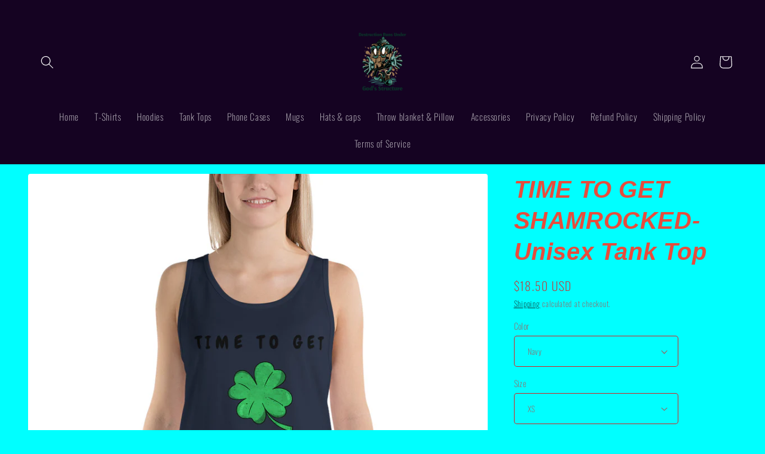

--- FILE ---
content_type: text/html; charset=utf-8
request_url: https://www.destructionrunsundergodsstructure.com/products/time-to-get-shamrocked-unisex-tank-top
body_size: 52103
content:
<!doctype html>
<html class="no-js" lang="en">
  <head>
    <meta charset="utf-8">
    <meta http-equiv="X-UA-Compatible" content="IE=edge">
    <meta name="viewport" content="width=device-width,initial-scale=1">
    <meta name="theme-color" content="">
    <link rel="canonical" href="https://www.destructionrunsundergodsstructure.com/products/time-to-get-shamrocked-unisex-tank-top">
    <link rel="preconnect" href="https://cdn.shopify.com" crossorigin><link rel="preconnect" href="https://fonts.shopifycdn.com" crossorigin><title>
      TIME TO GET SHAMROCKED- Unisex Tank Top
 &ndash; Destruction runs under God&#39;s structure </title>

    
      <meta name="description" content="A classic, all-purpose unisex tank. A timeless classic intended for anyone looking for great quality and softness. • 100% combed and ringspun cotton • Tri-blends are 50% polyester/25% combed/25% ringspun cotton/rayon • Side-seamed, unisex sizing • Sizes - XS-2XLSize guide   XS S M L XL 2XL Body Length (inches) 26 27 28">
    

    

<meta property="og:site_name" content="Destruction runs under God&#39;s structure ">
<meta property="og:url" content="https://www.destructionrunsundergodsstructure.com/products/time-to-get-shamrocked-unisex-tank-top">
<meta property="og:title" content="TIME TO GET SHAMROCKED- Unisex Tank Top">
<meta property="og:type" content="product">
<meta property="og:description" content="A classic, all-purpose unisex tank. A timeless classic intended for anyone looking for great quality and softness. • 100% combed and ringspun cotton • Tri-blends are 50% polyester/25% combed/25% ringspun cotton/rayon • Side-seamed, unisex sizing • Sizes - XS-2XLSize guide   XS S M L XL 2XL Body Length (inches) 26 27 28"><meta property="og:image" content="http://www.destructionrunsundergodsstructure.com/cdn/shop/products/unisex-premium-tank-top-oatmeal-triblend-front-602441561d33e.jpg?v=1612988770">
  <meta property="og:image:secure_url" content="https://www.destructionrunsundergodsstructure.com/cdn/shop/products/unisex-premium-tank-top-oatmeal-triblend-front-602441561d33e.jpg?v=1612988770">
  <meta property="og:image:width" content="1000">
  <meta property="og:image:height" content="1000"><meta property="og:price:amount" content="18.50">
  <meta property="og:price:currency" content="USD"><meta name="twitter:card" content="summary_large_image">
<meta name="twitter:title" content="TIME TO GET SHAMROCKED- Unisex Tank Top">
<meta name="twitter:description" content="A classic, all-purpose unisex tank. A timeless classic intended for anyone looking for great quality and softness. • 100% combed and ringspun cotton • Tri-blends are 50% polyester/25% combed/25% ringspun cotton/rayon • Side-seamed, unisex sizing • Sizes - XS-2XLSize guide   XS S M L XL 2XL Body Length (inches) 26 27 28">


    <script src="//www.destructionrunsundergodsstructure.com/cdn/shop/t/9/assets/constants.js?v=165488195745554878101684444793" defer="defer"></script>
    <script src="//www.destructionrunsundergodsstructure.com/cdn/shop/t/9/assets/pubsub.js?v=2921868252632587581684444795" defer="defer"></script>
    <script src="//www.destructionrunsundergodsstructure.com/cdn/shop/t/9/assets/global.js?v=85297797553816670871684444794" defer="defer"></script>
    <script>window.performance && window.performance.mark && window.performance.mark('shopify.content_for_header.start');</script><meta id="shopify-digital-wallet" name="shopify-digital-wallet" content="/50954371266/digital_wallets/dialog">
<meta name="shopify-checkout-api-token" content="792ede4e3a79a0888dbc69c6f2a054e6">
<meta id="in-context-paypal-metadata" data-shop-id="50954371266" data-venmo-supported="true" data-environment="production" data-locale="en_US" data-paypal-v4="true" data-currency="USD">
<link rel="alternate" type="application/json+oembed" href="https://www.destructionrunsundergodsstructure.com/products/time-to-get-shamrocked-unisex-tank-top.oembed">
<script async="async" src="/checkouts/internal/preloads.js?locale=en-US"></script>
<link rel="preconnect" href="https://shop.app" crossorigin="anonymous">
<script async="async" src="https://shop.app/checkouts/internal/preloads.js?locale=en-US&shop_id=50954371266" crossorigin="anonymous"></script>
<script id="apple-pay-shop-capabilities" type="application/json">{"shopId":50954371266,"countryCode":"US","currencyCode":"USD","merchantCapabilities":["supports3DS"],"merchantId":"gid:\/\/shopify\/Shop\/50954371266","merchantName":"Destruction runs under God's structure ","requiredBillingContactFields":["postalAddress","email"],"requiredShippingContactFields":["postalAddress","email"],"shippingType":"shipping","supportedNetworks":["visa","masterCard","amex","discover","elo","jcb"],"total":{"type":"pending","label":"Destruction runs under God's structure ","amount":"1.00"},"shopifyPaymentsEnabled":true,"supportsSubscriptions":true}</script>
<script id="shopify-features" type="application/json">{"accessToken":"792ede4e3a79a0888dbc69c6f2a054e6","betas":["rich-media-storefront-analytics"],"domain":"www.destructionrunsundergodsstructure.com","predictiveSearch":true,"shopId":50954371266,"locale":"en"}</script>
<script>var Shopify = Shopify || {};
Shopify.shop = "destruction-runs-under-gods-structure-aka.myshopify.com";
Shopify.locale = "en";
Shopify.currency = {"active":"USD","rate":"1.0"};
Shopify.country = "US";
Shopify.theme = {"name":"Spotlight","id":132257185986,"schema_name":"Spotlight","schema_version":"8.0.0","theme_store_id":1891,"role":"main"};
Shopify.theme.handle = "null";
Shopify.theme.style = {"id":null,"handle":null};
Shopify.cdnHost = "www.destructionrunsundergodsstructure.com/cdn";
Shopify.routes = Shopify.routes || {};
Shopify.routes.root = "/";</script>
<script type="module">!function(o){(o.Shopify=o.Shopify||{}).modules=!0}(window);</script>
<script>!function(o){function n(){var o=[];function n(){o.push(Array.prototype.slice.apply(arguments))}return n.q=o,n}var t=o.Shopify=o.Shopify||{};t.loadFeatures=n(),t.autoloadFeatures=n()}(window);</script>
<script>
  window.ShopifyPay = window.ShopifyPay || {};
  window.ShopifyPay.apiHost = "shop.app\/pay";
  window.ShopifyPay.redirectState = null;
</script>
<script id="shop-js-analytics" type="application/json">{"pageType":"product"}</script>
<script defer="defer" async type="module" src="//www.destructionrunsundergodsstructure.com/cdn/shopifycloud/shop-js/modules/v2/client.init-shop-cart-sync_C5BV16lS.en.esm.js"></script>
<script defer="defer" async type="module" src="//www.destructionrunsundergodsstructure.com/cdn/shopifycloud/shop-js/modules/v2/chunk.common_CygWptCX.esm.js"></script>
<script type="module">
  await import("//www.destructionrunsundergodsstructure.com/cdn/shopifycloud/shop-js/modules/v2/client.init-shop-cart-sync_C5BV16lS.en.esm.js");
await import("//www.destructionrunsundergodsstructure.com/cdn/shopifycloud/shop-js/modules/v2/chunk.common_CygWptCX.esm.js");

  window.Shopify.SignInWithShop?.initShopCartSync?.({"fedCMEnabled":true,"windoidEnabled":true});

</script>
<script defer="defer" async type="module" src="//www.destructionrunsundergodsstructure.com/cdn/shopifycloud/shop-js/modules/v2/client.payment-terms_CZxnsJam.en.esm.js"></script>
<script defer="defer" async type="module" src="//www.destructionrunsundergodsstructure.com/cdn/shopifycloud/shop-js/modules/v2/chunk.common_CygWptCX.esm.js"></script>
<script defer="defer" async type="module" src="//www.destructionrunsundergodsstructure.com/cdn/shopifycloud/shop-js/modules/v2/chunk.modal_D71HUcav.esm.js"></script>
<script type="module">
  await import("//www.destructionrunsundergodsstructure.com/cdn/shopifycloud/shop-js/modules/v2/client.payment-terms_CZxnsJam.en.esm.js");
await import("//www.destructionrunsundergodsstructure.com/cdn/shopifycloud/shop-js/modules/v2/chunk.common_CygWptCX.esm.js");
await import("//www.destructionrunsundergodsstructure.com/cdn/shopifycloud/shop-js/modules/v2/chunk.modal_D71HUcav.esm.js");

  
</script>
<script>
  window.Shopify = window.Shopify || {};
  if (!window.Shopify.featureAssets) window.Shopify.featureAssets = {};
  window.Shopify.featureAssets['shop-js'] = {"shop-cart-sync":["modules/v2/client.shop-cart-sync_ZFArdW7E.en.esm.js","modules/v2/chunk.common_CygWptCX.esm.js"],"init-fed-cm":["modules/v2/client.init-fed-cm_CmiC4vf6.en.esm.js","modules/v2/chunk.common_CygWptCX.esm.js"],"shop-button":["modules/v2/client.shop-button_tlx5R9nI.en.esm.js","modules/v2/chunk.common_CygWptCX.esm.js"],"shop-cash-offers":["modules/v2/client.shop-cash-offers_DOA2yAJr.en.esm.js","modules/v2/chunk.common_CygWptCX.esm.js","modules/v2/chunk.modal_D71HUcav.esm.js"],"init-windoid":["modules/v2/client.init-windoid_sURxWdc1.en.esm.js","modules/v2/chunk.common_CygWptCX.esm.js"],"shop-toast-manager":["modules/v2/client.shop-toast-manager_ClPi3nE9.en.esm.js","modules/v2/chunk.common_CygWptCX.esm.js"],"init-shop-email-lookup-coordinator":["modules/v2/client.init-shop-email-lookup-coordinator_B8hsDcYM.en.esm.js","modules/v2/chunk.common_CygWptCX.esm.js"],"init-shop-cart-sync":["modules/v2/client.init-shop-cart-sync_C5BV16lS.en.esm.js","modules/v2/chunk.common_CygWptCX.esm.js"],"avatar":["modules/v2/client.avatar_BTnouDA3.en.esm.js"],"pay-button":["modules/v2/client.pay-button_FdsNuTd3.en.esm.js","modules/v2/chunk.common_CygWptCX.esm.js"],"init-customer-accounts":["modules/v2/client.init-customer-accounts_DxDtT_ad.en.esm.js","modules/v2/client.shop-login-button_C5VAVYt1.en.esm.js","modules/v2/chunk.common_CygWptCX.esm.js","modules/v2/chunk.modal_D71HUcav.esm.js"],"init-shop-for-new-customer-accounts":["modules/v2/client.init-shop-for-new-customer-accounts_ChsxoAhi.en.esm.js","modules/v2/client.shop-login-button_C5VAVYt1.en.esm.js","modules/v2/chunk.common_CygWptCX.esm.js","modules/v2/chunk.modal_D71HUcav.esm.js"],"shop-login-button":["modules/v2/client.shop-login-button_C5VAVYt1.en.esm.js","modules/v2/chunk.common_CygWptCX.esm.js","modules/v2/chunk.modal_D71HUcav.esm.js"],"init-customer-accounts-sign-up":["modules/v2/client.init-customer-accounts-sign-up_CPSyQ0Tj.en.esm.js","modules/v2/client.shop-login-button_C5VAVYt1.en.esm.js","modules/v2/chunk.common_CygWptCX.esm.js","modules/v2/chunk.modal_D71HUcav.esm.js"],"shop-follow-button":["modules/v2/client.shop-follow-button_Cva4Ekp9.en.esm.js","modules/v2/chunk.common_CygWptCX.esm.js","modules/v2/chunk.modal_D71HUcav.esm.js"],"checkout-modal":["modules/v2/client.checkout-modal_BPM8l0SH.en.esm.js","modules/v2/chunk.common_CygWptCX.esm.js","modules/v2/chunk.modal_D71HUcav.esm.js"],"lead-capture":["modules/v2/client.lead-capture_Bi8yE_yS.en.esm.js","modules/v2/chunk.common_CygWptCX.esm.js","modules/v2/chunk.modal_D71HUcav.esm.js"],"shop-login":["modules/v2/client.shop-login_D6lNrXab.en.esm.js","modules/v2/chunk.common_CygWptCX.esm.js","modules/v2/chunk.modal_D71HUcav.esm.js"],"payment-terms":["modules/v2/client.payment-terms_CZxnsJam.en.esm.js","modules/v2/chunk.common_CygWptCX.esm.js","modules/v2/chunk.modal_D71HUcav.esm.js"]};
</script>
<script>(function() {
  var isLoaded = false;
  function asyncLoad() {
    if (isLoaded) return;
    isLoaded = true;
    var urls = ["https:\/\/loox.io\/widget\/4ybLJjC3Ot\/loox.1604578245553.js?shop=destruction-runs-under-gods-structure-aka.myshopify.com","https:\/\/seo.apps.avada.io\/avada-seo-installed.js?shop=destruction-runs-under-gods-structure-aka.myshopify.com","\/\/cdn.shopify.com\/proxy\/ca541e0e904a870991a417177fee4b317693eff009fad5d94cb7c796d030ef03\/static.cdn.printful.com\/static\/js\/external\/shopify-product-customizer.js?v=0.28\u0026shop=destruction-runs-under-gods-structure-aka.myshopify.com\u0026sp-cache-control=cHVibGljLCBtYXgtYWdlPTkwMA"];
    for (var i = 0; i < urls.length; i++) {
      var s = document.createElement('script');
      s.type = 'text/javascript';
      s.async = true;
      s.src = urls[i];
      var x = document.getElementsByTagName('script')[0];
      x.parentNode.insertBefore(s, x);
    }
  };
  if(window.attachEvent) {
    window.attachEvent('onload', asyncLoad);
  } else {
    window.addEventListener('load', asyncLoad, false);
  }
})();</script>
<script id="__st">var __st={"a":50954371266,"offset":-18000,"reqid":"6e72ba41-faae-4acb-a757-3bf0d01cd848-1768709629","pageurl":"www.destructionrunsundergodsstructure.com\/products\/time-to-get-shamrocked-unisex-tank-top","u":"6497dde83b92","p":"product","rtyp":"product","rid":6226659770562};</script>
<script>window.ShopifyPaypalV4VisibilityTracking = true;</script>
<script id="captcha-bootstrap">!function(){'use strict';const t='contact',e='account',n='new_comment',o=[[t,t],['blogs',n],['comments',n],[t,'customer']],c=[[e,'customer_login'],[e,'guest_login'],[e,'recover_customer_password'],[e,'create_customer']],r=t=>t.map((([t,e])=>`form[action*='/${t}']:not([data-nocaptcha='true']) input[name='form_type'][value='${e}']`)).join(','),a=t=>()=>t?[...document.querySelectorAll(t)].map((t=>t.form)):[];function s(){const t=[...o],e=r(t);return a(e)}const i='password',u='form_key',d=['recaptcha-v3-token','g-recaptcha-response','h-captcha-response',i],f=()=>{try{return window.sessionStorage}catch{return}},m='__shopify_v',_=t=>t.elements[u];function p(t,e,n=!1){try{const o=window.sessionStorage,c=JSON.parse(o.getItem(e)),{data:r}=function(t){const{data:e,action:n}=t;return t[m]||n?{data:e,action:n}:{data:t,action:n}}(c);for(const[e,n]of Object.entries(r))t.elements[e]&&(t.elements[e].value=n);n&&o.removeItem(e)}catch(o){console.error('form repopulation failed',{error:o})}}const l='form_type',E='cptcha';function T(t){t.dataset[E]=!0}const w=window,h=w.document,L='Shopify',v='ce_forms',y='captcha';let A=!1;((t,e)=>{const n=(g='f06e6c50-85a8-45c8-87d0-21a2b65856fe',I='https://cdn.shopify.com/shopifycloud/storefront-forms-hcaptcha/ce_storefront_forms_captcha_hcaptcha.v1.5.2.iife.js',D={infoText:'Protected by hCaptcha',privacyText:'Privacy',termsText:'Terms'},(t,e,n)=>{const o=w[L][v],c=o.bindForm;if(c)return c(t,g,e,D).then(n);var r;o.q.push([[t,g,e,D],n]),r=I,A||(h.body.append(Object.assign(h.createElement('script'),{id:'captcha-provider',async:!0,src:r})),A=!0)});var g,I,D;w[L]=w[L]||{},w[L][v]=w[L][v]||{},w[L][v].q=[],w[L][y]=w[L][y]||{},w[L][y].protect=function(t,e){n(t,void 0,e),T(t)},Object.freeze(w[L][y]),function(t,e,n,w,h,L){const[v,y,A,g]=function(t,e,n){const i=e?o:[],u=t?c:[],d=[...i,...u],f=r(d),m=r(i),_=r(d.filter((([t,e])=>n.includes(e))));return[a(f),a(m),a(_),s()]}(w,h,L),I=t=>{const e=t.target;return e instanceof HTMLFormElement?e:e&&e.form},D=t=>v().includes(t);t.addEventListener('submit',(t=>{const e=I(t);if(!e)return;const n=D(e)&&!e.dataset.hcaptchaBound&&!e.dataset.recaptchaBound,o=_(e),c=g().includes(e)&&(!o||!o.value);(n||c)&&t.preventDefault(),c&&!n&&(function(t){try{if(!f())return;!function(t){const e=f();if(!e)return;const n=_(t);if(!n)return;const o=n.value;o&&e.removeItem(o)}(t);const e=Array.from(Array(32),(()=>Math.random().toString(36)[2])).join('');!function(t,e){_(t)||t.append(Object.assign(document.createElement('input'),{type:'hidden',name:u})),t.elements[u].value=e}(t,e),function(t,e){const n=f();if(!n)return;const o=[...t.querySelectorAll(`input[type='${i}']`)].map((({name:t})=>t)),c=[...d,...o],r={};for(const[a,s]of new FormData(t).entries())c.includes(a)||(r[a]=s);n.setItem(e,JSON.stringify({[m]:1,action:t.action,data:r}))}(t,e)}catch(e){console.error('failed to persist form',e)}}(e),e.submit())}));const S=(t,e)=>{t&&!t.dataset[E]&&(n(t,e.some((e=>e===t))),T(t))};for(const o of['focusin','change'])t.addEventListener(o,(t=>{const e=I(t);D(e)&&S(e,y())}));const B=e.get('form_key'),M=e.get(l),P=B&&M;t.addEventListener('DOMContentLoaded',(()=>{const t=y();if(P)for(const e of t)e.elements[l].value===M&&p(e,B);[...new Set([...A(),...v().filter((t=>'true'===t.dataset.shopifyCaptcha))])].forEach((e=>S(e,t)))}))}(h,new URLSearchParams(w.location.search),n,t,e,['guest_login'])})(!0,!0)}();</script>
<script integrity="sha256-4kQ18oKyAcykRKYeNunJcIwy7WH5gtpwJnB7kiuLZ1E=" data-source-attribution="shopify.loadfeatures" defer="defer" src="//www.destructionrunsundergodsstructure.com/cdn/shopifycloud/storefront/assets/storefront/load_feature-a0a9edcb.js" crossorigin="anonymous"></script>
<script crossorigin="anonymous" defer="defer" src="//www.destructionrunsundergodsstructure.com/cdn/shopifycloud/storefront/assets/shopify_pay/storefront-65b4c6d7.js?v=20250812"></script>
<script data-source-attribution="shopify.dynamic_checkout.dynamic.init">var Shopify=Shopify||{};Shopify.PaymentButton=Shopify.PaymentButton||{isStorefrontPortableWallets:!0,init:function(){window.Shopify.PaymentButton.init=function(){};var t=document.createElement("script");t.src="https://www.destructionrunsundergodsstructure.com/cdn/shopifycloud/portable-wallets/latest/portable-wallets.en.js",t.type="module",document.head.appendChild(t)}};
</script>
<script data-source-attribution="shopify.dynamic_checkout.buyer_consent">
  function portableWalletsHideBuyerConsent(e){var t=document.getElementById("shopify-buyer-consent"),n=document.getElementById("shopify-subscription-policy-button");t&&n&&(t.classList.add("hidden"),t.setAttribute("aria-hidden","true"),n.removeEventListener("click",e))}function portableWalletsShowBuyerConsent(e){var t=document.getElementById("shopify-buyer-consent"),n=document.getElementById("shopify-subscription-policy-button");t&&n&&(t.classList.remove("hidden"),t.removeAttribute("aria-hidden"),n.addEventListener("click",e))}window.Shopify?.PaymentButton&&(window.Shopify.PaymentButton.hideBuyerConsent=portableWalletsHideBuyerConsent,window.Shopify.PaymentButton.showBuyerConsent=portableWalletsShowBuyerConsent);
</script>
<script>
  function portableWalletsCleanup(e){e&&e.src&&console.error("Failed to load portable wallets script "+e.src);var t=document.querySelectorAll("shopify-accelerated-checkout .shopify-payment-button__skeleton, shopify-accelerated-checkout-cart .wallet-cart-button__skeleton"),e=document.getElementById("shopify-buyer-consent");for(let e=0;e<t.length;e++)t[e].remove();e&&e.remove()}function portableWalletsNotLoadedAsModule(e){e instanceof ErrorEvent&&"string"==typeof e.message&&e.message.includes("import.meta")&&"string"==typeof e.filename&&e.filename.includes("portable-wallets")&&(window.removeEventListener("error",portableWalletsNotLoadedAsModule),window.Shopify.PaymentButton.failedToLoad=e,"loading"===document.readyState?document.addEventListener("DOMContentLoaded",window.Shopify.PaymentButton.init):window.Shopify.PaymentButton.init())}window.addEventListener("error",portableWalletsNotLoadedAsModule);
</script>

<script type="module" src="https://www.destructionrunsundergodsstructure.com/cdn/shopifycloud/portable-wallets/latest/portable-wallets.en.js" onError="portableWalletsCleanup(this)" crossorigin="anonymous"></script>
<script nomodule>
  document.addEventListener("DOMContentLoaded", portableWalletsCleanup);
</script>

<link id="shopify-accelerated-checkout-styles" rel="stylesheet" media="screen" href="https://www.destructionrunsundergodsstructure.com/cdn/shopifycloud/portable-wallets/latest/accelerated-checkout-backwards-compat.css" crossorigin="anonymous">
<style id="shopify-accelerated-checkout-cart">
        #shopify-buyer-consent {
  margin-top: 1em;
  display: inline-block;
  width: 100%;
}

#shopify-buyer-consent.hidden {
  display: none;
}

#shopify-subscription-policy-button {
  background: none;
  border: none;
  padding: 0;
  text-decoration: underline;
  font-size: inherit;
  cursor: pointer;
}

#shopify-subscription-policy-button::before {
  box-shadow: none;
}

      </style>
<script id="sections-script" data-sections="header,footer" defer="defer" src="//www.destructionrunsundergodsstructure.com/cdn/shop/t/9/compiled_assets/scripts.js?283"></script>
<script>window.performance && window.performance.mark && window.performance.mark('shopify.content_for_header.end');</script>


    <style data-shopify>
      @font-face {
  font-family: Oswald;
  font-weight: 200;
  font-style: normal;
  font-display: swap;
  src: url("//www.destructionrunsundergodsstructure.com/cdn/fonts/oswald/oswald_n2.14ca1553c4d858b47dc9f36522250cf755cb3776.woff2") format("woff2"),
       url("//www.destructionrunsundergodsstructure.com/cdn/fonts/oswald/oswald_n2.ff416699c1319d2cac083dbc80a6e345193c85fc.woff") format("woff");
}

      @font-face {
  font-family: Oswald;
  font-weight: 700;
  font-style: normal;
  font-display: swap;
  src: url("//www.destructionrunsundergodsstructure.com/cdn/fonts/oswald/oswald_n7.b3ba3d6f1b341d51018e3cfba146932b55221727.woff2") format("woff2"),
       url("//www.destructionrunsundergodsstructure.com/cdn/fonts/oswald/oswald_n7.6cec6bed2bb070310ad90e19ea7a56b65fd83c0b.woff") format("woff");
}

      
      
      @font-face {
  font-family: Montserrat;
  font-weight: 800;
  font-style: italic;
  font-display: swap;
  src: url("//www.destructionrunsundergodsstructure.com/cdn/fonts/montserrat/montserrat_i8.b5b703476aa25307888d32fbbb26f33913f79842.woff2") format("woff2"),
       url("//www.destructionrunsundergodsstructure.com/cdn/fonts/montserrat/montserrat_i8.1037a8c7c9042232c15d221799b18df65709cdd0.woff") format("woff");
}


      :root {
        --font-body-family: Oswald, sans-serif;
        --font-body-style: normal;
        --font-body-weight: 200;
        --font-body-weight-bold: 500;

        --font-heading-family: Montserrat, sans-serif;
        --font-heading-style: italic;
        --font-heading-weight: 800;

        --font-body-scale: 1.1;
        --font-heading-scale: 0.9090909090909091;

        --color-base-text: 221, 29, 29;
        --color-shadow: 221, 29, 29;
        --color-base-background-1: 0, 255, 255;
        --color-base-background-2: 57, 255, 20;
        --color-base-solid-button-labels: 255, 255, 255;
        --color-base-outline-button-labels: 18, 18, 18;
        --color-base-accent-1: 23, 115, 176;
        --color-base-accent-2: 106, 13, 173;
        --payment-terms-background-color: #00ffff;

        --gradient-base-background-1: #00ffff;
        --gradient-base-background-2: #39ff14;
        --gradient-base-accent-1: #1773b0;
        --gradient-base-accent-2: #6a0dad;

        --media-padding: px;
        --media-border-opacity: 0.0;
        --media-border-width: 0px;
        --media-radius: 4px;
        --media-shadow-opacity: 0.0;
        --media-shadow-horizontal-offset: 0px;
        --media-shadow-vertical-offset: 4px;
        --media-shadow-blur-radius: 5px;
        --media-shadow-visible: 0;

        --page-width: 120rem;
        --page-width-margin: 0rem;

        --product-card-image-padding: 0.0rem;
        --product-card-corner-radius: 1.6rem;
        --product-card-text-alignment: left;
        --product-card-border-width: 0.0rem;
        --product-card-border-opacity: 0.1;
        --product-card-shadow-opacity: 0.0;
        --product-card-shadow-visible: 0;
        --product-card-shadow-horizontal-offset: 0.0rem;
        --product-card-shadow-vertical-offset: 0.4rem;
        --product-card-shadow-blur-radius: 0.5rem;

        --collection-card-image-padding: 0.0rem;
        --collection-card-corner-radius: 1.6rem;
        --collection-card-text-alignment: left;
        --collection-card-border-width: 0.0rem;
        --collection-card-border-opacity: 0.1;
        --collection-card-shadow-opacity: 0.0;
        --collection-card-shadow-visible: 0;
        --collection-card-shadow-horizontal-offset: 0.0rem;
        --collection-card-shadow-vertical-offset: 0.4rem;
        --collection-card-shadow-blur-radius: 0.5rem;

        --blog-card-image-padding: 0.0rem;
        --blog-card-corner-radius: 1.6rem;
        --blog-card-text-alignment: left;
        --blog-card-border-width: 0.0rem;
        --blog-card-border-opacity: 0.1;
        --blog-card-shadow-opacity: 0.0;
        --blog-card-shadow-visible: 0;
        --blog-card-shadow-horizontal-offset: 0.0rem;
        --blog-card-shadow-vertical-offset: 0.4rem;
        --blog-card-shadow-blur-radius: 0.5rem;

        --badge-corner-radius: 0.4rem;

        --popup-border-width: 1px;
        --popup-border-opacity: 1.0;
        --popup-corner-radius: 4px;
        --popup-shadow-opacity: 0.0;
        --popup-shadow-horizontal-offset: 0px;
        --popup-shadow-vertical-offset: 4px;
        --popup-shadow-blur-radius: 5px;

        --drawer-border-width: 1px;
        --drawer-border-opacity: 0.1;
        --drawer-shadow-opacity: 0.0;
        --drawer-shadow-horizontal-offset: 0px;
        --drawer-shadow-vertical-offset: 4px;
        --drawer-shadow-blur-radius: 5px;

        --spacing-sections-desktop: 0px;
        --spacing-sections-mobile: 0px;

        --grid-desktop-vertical-spacing: 16px;
        --grid-desktop-horizontal-spacing: 16px;
        --grid-mobile-vertical-spacing: 8px;
        --grid-mobile-horizontal-spacing: 8px;

        --text-boxes-border-opacity: 0.1;
        --text-boxes-border-width: 0px;
        --text-boxes-radius: 0px;
        --text-boxes-shadow-opacity: 0.0;
        --text-boxes-shadow-visible: 0;
        --text-boxes-shadow-horizontal-offset: 0px;
        --text-boxes-shadow-vertical-offset: 4px;
        --text-boxes-shadow-blur-radius: 5px;

        --buttons-radius: 4px;
        --buttons-radius-outset: 12px;
        --buttons-border-width: 8px;
        --buttons-border-opacity: 1.0;
        --buttons-shadow-opacity: 0.15;
        --buttons-shadow-visible: 1;
        --buttons-shadow-horizontal-offset: 0px;
        --buttons-shadow-vertical-offset: 4px;
        --buttons-shadow-blur-radius: 5px;
        --buttons-border-offset: 0.3px;

        --inputs-radius: 4px;
        --inputs-border-width: 1px;
        --inputs-border-opacity: 1.0;
        --inputs-shadow-opacity: 0.0;
        --inputs-shadow-horizontal-offset: 0px;
        --inputs-margin-offset: 0px;
        --inputs-shadow-vertical-offset: 4px;
        --inputs-shadow-blur-radius: 5px;
        --inputs-radius-outset: 5px;

        --variant-pills-radius: 40px;
        --variant-pills-border-width: 1px;
        --variant-pills-border-opacity: 0.55;
        --variant-pills-shadow-opacity: 0.0;
        --variant-pills-shadow-horizontal-offset: 0px;
        --variant-pills-shadow-vertical-offset: 4px;
        --variant-pills-shadow-blur-radius: 5px;
      }

      *,
      *::before,
      *::after {
        box-sizing: inherit;
      }

      html {
        box-sizing: border-box;
        font-size: calc(var(--font-body-scale) * 62.5%);
        height: 100%;
      }

      body {
        display: grid;
        grid-template-rows: auto auto 1fr auto;
        grid-template-columns: 100%;
        min-height: 100%;
        margin: 0;
        font-size: 1.5rem;
        letter-spacing: 0.06rem;
        line-height: calc(1 + 0.8 / var(--font-body-scale));
        font-family: var(--font-body-family);
        font-style: var(--font-body-style);
        font-weight: var(--font-body-weight);
      }

      @media screen and (min-width: 750px) {
        body {
          font-size: 1.6rem;
        }
      }
    </style>

    <link href="//www.destructionrunsundergodsstructure.com/cdn/shop/t/9/assets/base.css?v=831047894957930821684444795" rel="stylesheet" type="text/css" media="all" />
    <link href="//www.destructionrunsundergodsstructure.com/cdn/shop/t/9/assets/marcus-custom.css?v=183894672957618086981692932856" rel="stylesheet" type="text/css" media="all" />
<link rel="preload" as="font" href="//www.destructionrunsundergodsstructure.com/cdn/fonts/oswald/oswald_n2.14ca1553c4d858b47dc9f36522250cf755cb3776.woff2" type="font/woff2" crossorigin><link rel="preload" as="font" href="//www.destructionrunsundergodsstructure.com/cdn/fonts/montserrat/montserrat_i8.b5b703476aa25307888d32fbbb26f33913f79842.woff2" type="font/woff2" crossorigin><link rel="stylesheet" href="//www.destructionrunsundergodsstructure.com/cdn/shop/t/9/assets/component-predictive-search.css?v=85913294783299393391684444794" media="print" onload="this.media='all'"><script>document.documentElement.className = document.documentElement.className.replace('no-js', 'js');
    if (Shopify.designMode) {
      document.documentElement.classList.add('shopify-design-mode');
    }
    </script>
  
	<script>var loox_global_hash = '1684286471349';</script><style>.loox-reviews-default { max-width: 1200px; margin: 0 auto; }</style><script>var loox_rating_icons_enabled = true;</script>
<!-- BEGIN app block: shopify://apps/judge-me-reviews/blocks/judgeme_core/61ccd3b1-a9f2-4160-9fe9-4fec8413e5d8 --><!-- Start of Judge.me Core -->






<link rel="dns-prefetch" href="https://cdnwidget.judge.me">
<link rel="dns-prefetch" href="https://cdn.judge.me">
<link rel="dns-prefetch" href="https://cdn1.judge.me">
<link rel="dns-prefetch" href="https://api.judge.me">

<script data-cfasync='false' class='jdgm-settings-script'>window.jdgmSettings={"pagination":5,"disable_web_reviews":false,"badge_no_review_text":"No reviews","badge_n_reviews_text":"{{ n }} review/reviews","hide_badge_preview_if_no_reviews":true,"badge_hide_text":false,"enforce_center_preview_badge":false,"widget_title":"Customer Reviews","widget_open_form_text":"Write a review","widget_close_form_text":"Cancel review","widget_refresh_page_text":"Refresh page","widget_summary_text":"Based on {{ number_of_reviews }} review/reviews","widget_no_review_text":"Be the first to write a review","widget_name_field_text":"Display name","widget_verified_name_field_text":"Verified Name (public)","widget_name_placeholder_text":"Display name","widget_required_field_error_text":"This field is required.","widget_email_field_text":"Email address","widget_verified_email_field_text":"Verified Email (private, can not be edited)","widget_email_placeholder_text":"Your email address","widget_email_field_error_text":"Please enter a valid email address.","widget_rating_field_text":"Rating","widget_review_title_field_text":"Review Title","widget_review_title_placeholder_text":"Give your review a title","widget_review_body_field_text":"Review content","widget_review_body_placeholder_text":"Start writing here...","widget_pictures_field_text":"Picture/Video (optional)","widget_submit_review_text":"Submit Review","widget_submit_verified_review_text":"Submit Verified Review","widget_submit_success_msg_with_auto_publish":"Thank you! Please refresh the page in a few moments to see your review. You can remove or edit your review by logging into \u003ca href='https://judge.me/login' target='_blank' rel='nofollow noopener'\u003eJudge.me\u003c/a\u003e","widget_submit_success_msg_no_auto_publish":"Thank you! Your review will be published as soon as it is approved by the shop admin. You can remove or edit your review by logging into \u003ca href='https://judge.me/login' target='_blank' rel='nofollow noopener'\u003eJudge.me\u003c/a\u003e","widget_show_default_reviews_out_of_total_text":"Showing {{ n_reviews_shown }} out of {{ n_reviews }} reviews.","widget_show_all_link_text":"Show all","widget_show_less_link_text":"Show less","widget_author_said_text":"{{ reviewer_name }} said:","widget_days_text":"{{ n }} days ago","widget_weeks_text":"{{ n }} week/weeks ago","widget_months_text":"{{ n }} month/months ago","widget_years_text":"{{ n }} year/years ago","widget_yesterday_text":"Yesterday","widget_today_text":"Today","widget_replied_text":"\u003e\u003e {{ shop_name }} replied:","widget_read_more_text":"Read more","widget_reviewer_name_as_initial":"","widget_rating_filter_color":"#fbcd0a","widget_rating_filter_see_all_text":"See all reviews","widget_sorting_most_recent_text":"Most Recent","widget_sorting_highest_rating_text":"Highest Rating","widget_sorting_lowest_rating_text":"Lowest Rating","widget_sorting_with_pictures_text":"Only Pictures","widget_sorting_most_helpful_text":"Most Helpful","widget_open_question_form_text":"Ask a question","widget_reviews_subtab_text":"Reviews","widget_questions_subtab_text":"Questions","widget_question_label_text":"Question","widget_answer_label_text":"Answer","widget_question_placeholder_text":"Write your question here","widget_submit_question_text":"Submit Question","widget_question_submit_success_text":"Thank you for your question! We will notify you once it gets answered.","verified_badge_text":"Verified","verified_badge_bg_color":"","verified_badge_text_color":"","verified_badge_placement":"left-of-reviewer-name","widget_review_max_height":"","widget_hide_border":false,"widget_social_share":false,"widget_thumb":false,"widget_review_location_show":false,"widget_location_format":"","all_reviews_include_out_of_store_products":true,"all_reviews_out_of_store_text":"(out of store)","all_reviews_pagination":100,"all_reviews_product_name_prefix_text":"about","enable_review_pictures":false,"enable_question_anwser":false,"widget_theme":"default","review_date_format":"mm/dd/yyyy","default_sort_method":"most-recent","widget_product_reviews_subtab_text":"Product Reviews","widget_shop_reviews_subtab_text":"Shop Reviews","widget_other_products_reviews_text":"Reviews for other products","widget_store_reviews_subtab_text":"Store reviews","widget_no_store_reviews_text":"This store hasn't received any reviews yet","widget_web_restriction_product_reviews_text":"This product hasn't received any reviews yet","widget_no_items_text":"No items found","widget_show_more_text":"Show more","widget_write_a_store_review_text":"Write a Store Review","widget_other_languages_heading":"Reviews in Other Languages","widget_translate_review_text":"Translate review to {{ language }}","widget_translating_review_text":"Translating...","widget_show_original_translation_text":"Show original ({{ language }})","widget_translate_review_failed_text":"Review couldn't be translated.","widget_translate_review_retry_text":"Retry","widget_translate_review_try_again_later_text":"Try again later","show_product_url_for_grouped_product":false,"widget_sorting_pictures_first_text":"Pictures First","show_pictures_on_all_rev_page_mobile":false,"show_pictures_on_all_rev_page_desktop":false,"floating_tab_hide_mobile_install_preference":false,"floating_tab_button_name":"★ Reviews","floating_tab_title":"Let customers speak for us","floating_tab_button_color":"","floating_tab_button_background_color":"","floating_tab_url":"","floating_tab_url_enabled":false,"floating_tab_tab_style":"text","all_reviews_text_badge_text":"Customers rate us {{ shop.metafields.judgeme.all_reviews_rating | round: 1 }}/5 based on {{ shop.metafields.judgeme.all_reviews_count }} reviews.","all_reviews_text_badge_text_branded_style":"{{ shop.metafields.judgeme.all_reviews_rating | round: 1 }} out of 5 stars based on {{ shop.metafields.judgeme.all_reviews_count }} reviews","is_all_reviews_text_badge_a_link":false,"show_stars_for_all_reviews_text_badge":false,"all_reviews_text_badge_url":"","all_reviews_text_style":"text","all_reviews_text_color_style":"judgeme_brand_color","all_reviews_text_color":"#108474","all_reviews_text_show_jm_brand":true,"featured_carousel_show_header":true,"featured_carousel_title":"Let customers speak for us","testimonials_carousel_title":"Customers are saying","videos_carousel_title":"Real customer stories","cards_carousel_title":"Customers are saying","featured_carousel_count_text":"from {{ n }} reviews","featured_carousel_add_link_to_all_reviews_page":false,"featured_carousel_url":"","featured_carousel_show_images":true,"featured_carousel_autoslide_interval":5,"featured_carousel_arrows_on_the_sides":false,"featured_carousel_height":250,"featured_carousel_width":80,"featured_carousel_image_size":0,"featured_carousel_image_height":250,"featured_carousel_arrow_color":"#eeeeee","verified_count_badge_style":"vintage","verified_count_badge_orientation":"horizontal","verified_count_badge_color_style":"judgeme_brand_color","verified_count_badge_color":"#108474","is_verified_count_badge_a_link":false,"verified_count_badge_url":"","verified_count_badge_show_jm_brand":true,"widget_rating_preset_default":5,"widget_first_sub_tab":"product-reviews","widget_show_histogram":true,"widget_histogram_use_custom_color":false,"widget_pagination_use_custom_color":false,"widget_star_use_custom_color":false,"widget_verified_badge_use_custom_color":false,"widget_write_review_use_custom_color":false,"picture_reminder_submit_button":"Upload Pictures","enable_review_videos":false,"mute_video_by_default":false,"widget_sorting_videos_first_text":"Videos First","widget_review_pending_text":"Pending","featured_carousel_items_for_large_screen":3,"social_share_options_order":"Facebook,Twitter","remove_microdata_snippet":true,"disable_json_ld":false,"enable_json_ld_products":false,"preview_badge_show_question_text":false,"preview_badge_no_question_text":"No questions","preview_badge_n_question_text":"{{ number_of_questions }} question/questions","qa_badge_show_icon":false,"qa_badge_position":"same-row","remove_judgeme_branding":false,"widget_add_search_bar":false,"widget_search_bar_placeholder":"Search","widget_sorting_verified_only_text":"Verified only","featured_carousel_theme":"default","featured_carousel_show_rating":true,"featured_carousel_show_title":true,"featured_carousel_show_body":true,"featured_carousel_show_date":false,"featured_carousel_show_reviewer":true,"featured_carousel_show_product":false,"featured_carousel_header_background_color":"#108474","featured_carousel_header_text_color":"#ffffff","featured_carousel_name_product_separator":"reviewed","featured_carousel_full_star_background":"#108474","featured_carousel_empty_star_background":"#dadada","featured_carousel_vertical_theme_background":"#f9fafb","featured_carousel_verified_badge_enable":false,"featured_carousel_verified_badge_color":"#108474","featured_carousel_border_style":"round","featured_carousel_review_line_length_limit":3,"featured_carousel_more_reviews_button_text":"Read more reviews","featured_carousel_view_product_button_text":"View product","all_reviews_page_load_reviews_on":"scroll","all_reviews_page_load_more_text":"Load More Reviews","disable_fb_tab_reviews":false,"enable_ajax_cdn_cache":false,"widget_public_name_text":"displayed publicly like","default_reviewer_name":"John Smith","default_reviewer_name_has_non_latin":true,"widget_reviewer_anonymous":"Anonymous","medals_widget_title":"Judge.me Review Medals","medals_widget_background_color":"#f9fafb","medals_widget_position":"footer_all_pages","medals_widget_border_color":"#f9fafb","medals_widget_verified_text_position":"left","medals_widget_use_monochromatic_version":false,"medals_widget_elements_color":"#108474","show_reviewer_avatar":true,"widget_invalid_yt_video_url_error_text":"Not a YouTube video URL","widget_max_length_field_error_text":"Please enter no more than {0} characters.","widget_show_country_flag":false,"widget_show_collected_via_shop_app":true,"widget_verified_by_shop_badge_style":"light","widget_verified_by_shop_text":"Verified by Shop","widget_show_photo_gallery":false,"widget_load_with_code_splitting":true,"widget_ugc_install_preference":false,"widget_ugc_title":"Made by us, Shared by you","widget_ugc_subtitle":"Tag us to see your picture featured in our page","widget_ugc_arrows_color":"#ffffff","widget_ugc_primary_button_text":"Buy Now","widget_ugc_primary_button_background_color":"#108474","widget_ugc_primary_button_text_color":"#ffffff","widget_ugc_primary_button_border_width":"0","widget_ugc_primary_button_border_style":"none","widget_ugc_primary_button_border_color":"#108474","widget_ugc_primary_button_border_radius":"25","widget_ugc_secondary_button_text":"Load More","widget_ugc_secondary_button_background_color":"#ffffff","widget_ugc_secondary_button_text_color":"#108474","widget_ugc_secondary_button_border_width":"2","widget_ugc_secondary_button_border_style":"solid","widget_ugc_secondary_button_border_color":"#108474","widget_ugc_secondary_button_border_radius":"25","widget_ugc_reviews_button_text":"View Reviews","widget_ugc_reviews_button_background_color":"#ffffff","widget_ugc_reviews_button_text_color":"#108474","widget_ugc_reviews_button_border_width":"2","widget_ugc_reviews_button_border_style":"solid","widget_ugc_reviews_button_border_color":"#108474","widget_ugc_reviews_button_border_radius":"25","widget_ugc_reviews_button_link_to":"judgeme-reviews-page","widget_ugc_show_post_date":true,"widget_ugc_max_width":"800","widget_rating_metafield_value_type":true,"widget_primary_color":"#108474","widget_enable_secondary_color":false,"widget_secondary_color":"#edf5f5","widget_summary_average_rating_text":"{{ average_rating }} out of 5","widget_media_grid_title":"Customer photos \u0026 videos","widget_media_grid_see_more_text":"See more","widget_round_style":false,"widget_show_product_medals":true,"widget_verified_by_judgeme_text":"Verified by Judge.me","widget_show_store_medals":true,"widget_verified_by_judgeme_text_in_store_medals":"Verified by Judge.me","widget_media_field_exceed_quantity_message":"Sorry, we can only accept {{ max_media }} for one review.","widget_media_field_exceed_limit_message":"{{ file_name }} is too large, please select a {{ media_type }} less than {{ size_limit }}MB.","widget_review_submitted_text":"Review Submitted!","widget_question_submitted_text":"Question Submitted!","widget_close_form_text_question":"Cancel","widget_write_your_answer_here_text":"Write your answer here","widget_enabled_branded_link":true,"widget_show_collected_by_judgeme":false,"widget_reviewer_name_color":"","widget_write_review_text_color":"","widget_write_review_bg_color":"","widget_collected_by_judgeme_text":"collected by Judge.me","widget_pagination_type":"standard","widget_load_more_text":"Load More","widget_load_more_color":"#108474","widget_full_review_text":"Full Review","widget_read_more_reviews_text":"Read More Reviews","widget_read_questions_text":"Read Questions","widget_questions_and_answers_text":"Questions \u0026 Answers","widget_verified_by_text":"Verified by","widget_verified_text":"Verified","widget_number_of_reviews_text":"{{ number_of_reviews }} reviews","widget_back_button_text":"Back","widget_next_button_text":"Next","widget_custom_forms_filter_button":"Filters","custom_forms_style":"vertical","widget_show_review_information":false,"how_reviews_are_collected":"How reviews are collected?","widget_show_review_keywords":false,"widget_gdpr_statement":"How we use your data: We'll only contact you about the review you left, and only if necessary. By submitting your review, you agree to Judge.me's \u003ca href='https://judge.me/terms' target='_blank' rel='nofollow noopener'\u003eterms\u003c/a\u003e, \u003ca href='https://judge.me/privacy' target='_blank' rel='nofollow noopener'\u003eprivacy\u003c/a\u003e and \u003ca href='https://judge.me/content-policy' target='_blank' rel='nofollow noopener'\u003econtent\u003c/a\u003e policies.","widget_multilingual_sorting_enabled":false,"widget_translate_review_content_enabled":false,"widget_translate_review_content_method":"manual","popup_widget_review_selection":"automatically_with_pictures","popup_widget_round_border_style":true,"popup_widget_show_title":true,"popup_widget_show_body":true,"popup_widget_show_reviewer":false,"popup_widget_show_product":true,"popup_widget_show_pictures":true,"popup_widget_use_review_picture":true,"popup_widget_show_on_home_page":true,"popup_widget_show_on_product_page":true,"popup_widget_show_on_collection_page":true,"popup_widget_show_on_cart_page":true,"popup_widget_position":"bottom_left","popup_widget_first_review_delay":5,"popup_widget_duration":5,"popup_widget_interval":5,"popup_widget_review_count":5,"popup_widget_hide_on_mobile":true,"review_snippet_widget_round_border_style":true,"review_snippet_widget_card_color":"#FFFFFF","review_snippet_widget_slider_arrows_background_color":"#FFFFFF","review_snippet_widget_slider_arrows_color":"#000000","review_snippet_widget_star_color":"#108474","show_product_variant":false,"all_reviews_product_variant_label_text":"Variant: ","widget_show_verified_branding":false,"widget_ai_summary_title":"Customers say","widget_ai_summary_disclaimer":"AI-powered review summary based on recent customer reviews","widget_show_ai_summary":false,"widget_show_ai_summary_bg":false,"widget_show_review_title_input":true,"redirect_reviewers_invited_via_email":"review_widget","request_store_review_after_product_review":false,"request_review_other_products_in_order":false,"review_form_color_scheme":"default","review_form_corner_style":"square","review_form_star_color":{},"review_form_text_color":"#333333","review_form_background_color":"#ffffff","review_form_field_background_color":"#fafafa","review_form_button_color":{},"review_form_button_text_color":"#ffffff","review_form_modal_overlay_color":"#000000","review_content_screen_title_text":"How would you rate this product?","review_content_introduction_text":"We would love it if you would share a bit about your experience.","store_review_form_title_text":"How would you rate this store?","store_review_form_introduction_text":"We would love it if you would share a bit about your experience.","show_review_guidance_text":true,"one_star_review_guidance_text":"Poor","five_star_review_guidance_text":"Great","customer_information_screen_title_text":"About you","customer_information_introduction_text":"Please tell us more about you.","custom_questions_screen_title_text":"Your experience in more detail","custom_questions_introduction_text":"Here are a few questions to help us understand more about your experience.","review_submitted_screen_title_text":"Thanks for your review!","review_submitted_screen_thank_you_text":"We are processing it and it will appear on the store soon.","review_submitted_screen_email_verification_text":"Please confirm your email by clicking the link we just sent you. This helps us keep reviews authentic.","review_submitted_request_store_review_text":"Would you like to share your experience of shopping with us?","review_submitted_review_other_products_text":"Would you like to review these products?","store_review_screen_title_text":"Would you like to share your experience of shopping with us?","store_review_introduction_text":"We value your feedback and use it to improve. Please share any thoughts or suggestions you have.","reviewer_media_screen_title_picture_text":"Share a picture","reviewer_media_introduction_picture_text":"Upload a photo to support your review.","reviewer_media_screen_title_video_text":"Share a video","reviewer_media_introduction_video_text":"Upload a video to support your review.","reviewer_media_screen_title_picture_or_video_text":"Share a picture or video","reviewer_media_introduction_picture_or_video_text":"Upload a photo or video to support your review.","reviewer_media_youtube_url_text":"Paste your Youtube URL here","advanced_settings_next_step_button_text":"Next","advanced_settings_close_review_button_text":"Close","modal_write_review_flow":false,"write_review_flow_required_text":"Required","write_review_flow_privacy_message_text":"We respect your privacy.","write_review_flow_anonymous_text":"Post review as anonymous","write_review_flow_visibility_text":"This won't be visible to other customers.","write_review_flow_multiple_selection_help_text":"Select as many as you like","write_review_flow_single_selection_help_text":"Select one option","write_review_flow_required_field_error_text":"This field is required","write_review_flow_invalid_email_error_text":"Please enter a valid email address","write_review_flow_max_length_error_text":"Max. {{ max_length }} characters.","write_review_flow_media_upload_text":"\u003cb\u003eClick to upload\u003c/b\u003e or drag and drop","write_review_flow_gdpr_statement":"We'll only contact you about your review if necessary. By submitting your review, you agree to our \u003ca href='https://judge.me/terms' target='_blank' rel='nofollow noopener'\u003eterms and conditions\u003c/a\u003e and \u003ca href='https://judge.me/privacy' target='_blank' rel='nofollow noopener'\u003eprivacy policy\u003c/a\u003e.","rating_only_reviews_enabled":false,"show_negative_reviews_help_screen":false,"new_review_flow_help_screen_rating_threshold":3,"negative_review_resolution_screen_title_text":"Tell us more","negative_review_resolution_text":"Your experience matters to us. If there were issues with your purchase, we're here to help. Feel free to reach out to us, we'd love the opportunity to make things right.","negative_review_resolution_button_text":"Contact us","negative_review_resolution_proceed_with_review_text":"Leave a review","negative_review_resolution_subject":"Issue with purchase from {{ shop_name }}.{{ order_name }}","preview_badge_collection_page_install_status":false,"widget_review_custom_css":"","preview_badge_custom_css":"","preview_badge_stars_count":"5-stars","featured_carousel_custom_css":"","floating_tab_custom_css":"","all_reviews_widget_custom_css":"","medals_widget_custom_css":"","verified_badge_custom_css":"","all_reviews_text_custom_css":"","transparency_badges_collected_via_store_invite":false,"transparency_badges_from_another_provider":false,"transparency_badges_collected_from_store_visitor":false,"transparency_badges_collected_by_verified_review_provider":false,"transparency_badges_earned_reward":false,"transparency_badges_collected_via_store_invite_text":"Review collected via store invitation","transparency_badges_from_another_provider_text":"Review collected from another provider","transparency_badges_collected_from_store_visitor_text":"Review collected from a store visitor","transparency_badges_written_in_google_text":"Review written in Google","transparency_badges_written_in_etsy_text":"Review written in Etsy","transparency_badges_written_in_shop_app_text":"Review written in Shop App","transparency_badges_earned_reward_text":"Review earned a reward for future purchase","product_review_widget_per_page":10,"widget_store_review_label_text":"Review about the store","checkout_comment_extension_title_on_product_page":"Customer Comments","checkout_comment_extension_num_latest_comment_show":5,"checkout_comment_extension_format":"name_and_timestamp","checkout_comment_customer_name":"last_initial","checkout_comment_comment_notification":true,"preview_badge_collection_page_install_preference":false,"preview_badge_home_page_install_preference":false,"preview_badge_product_page_install_preference":false,"review_widget_install_preference":"","review_carousel_install_preference":false,"floating_reviews_tab_install_preference":"none","verified_reviews_count_badge_install_preference":false,"all_reviews_text_install_preference":false,"review_widget_best_location":false,"judgeme_medals_install_preference":false,"review_widget_revamp_enabled":false,"review_widget_qna_enabled":false,"review_widget_header_theme":"minimal","review_widget_widget_title_enabled":true,"review_widget_header_text_size":"medium","review_widget_header_text_weight":"regular","review_widget_average_rating_style":"compact","review_widget_bar_chart_enabled":true,"review_widget_bar_chart_type":"numbers","review_widget_bar_chart_style":"standard","review_widget_expanded_media_gallery_enabled":false,"review_widget_reviews_section_theme":"standard","review_widget_image_style":"thumbnails","review_widget_review_image_ratio":"square","review_widget_stars_size":"medium","review_widget_verified_badge":"standard_text","review_widget_review_title_text_size":"medium","review_widget_review_text_size":"medium","review_widget_review_text_length":"medium","review_widget_number_of_columns_desktop":3,"review_widget_carousel_transition_speed":5,"review_widget_custom_questions_answers_display":"always","review_widget_button_text_color":"#FFFFFF","review_widget_text_color":"#000000","review_widget_lighter_text_color":"#7B7B7B","review_widget_corner_styling":"soft","review_widget_review_word_singular":"review","review_widget_review_word_plural":"reviews","review_widget_voting_label":"Helpful?","review_widget_shop_reply_label":"Reply from {{ shop_name }}:","review_widget_filters_title":"Filters","qna_widget_question_word_singular":"Question","qna_widget_question_word_plural":"Questions","qna_widget_answer_reply_label":"Answer from {{ answerer_name }}:","qna_content_screen_title_text":"Ask a question about this product","qna_widget_question_required_field_error_text":"Please enter your question.","qna_widget_flow_gdpr_statement":"We'll only contact you about your question if necessary. By submitting your question, you agree to our \u003ca href='https://judge.me/terms' target='_blank' rel='nofollow noopener'\u003eterms and conditions\u003c/a\u003e and \u003ca href='https://judge.me/privacy' target='_blank' rel='nofollow noopener'\u003eprivacy policy\u003c/a\u003e.","qna_widget_question_submitted_text":"Thanks for your question!","qna_widget_close_form_text_question":"Close","qna_widget_question_submit_success_text":"We’ll notify you by email when your question is answered.","all_reviews_widget_v2025_enabled":false,"all_reviews_widget_v2025_header_theme":"default","all_reviews_widget_v2025_widget_title_enabled":true,"all_reviews_widget_v2025_header_text_size":"medium","all_reviews_widget_v2025_header_text_weight":"regular","all_reviews_widget_v2025_average_rating_style":"compact","all_reviews_widget_v2025_bar_chart_enabled":true,"all_reviews_widget_v2025_bar_chart_type":"numbers","all_reviews_widget_v2025_bar_chart_style":"standard","all_reviews_widget_v2025_expanded_media_gallery_enabled":false,"all_reviews_widget_v2025_show_store_medals":true,"all_reviews_widget_v2025_show_photo_gallery":true,"all_reviews_widget_v2025_show_review_keywords":false,"all_reviews_widget_v2025_show_ai_summary":false,"all_reviews_widget_v2025_show_ai_summary_bg":false,"all_reviews_widget_v2025_add_search_bar":false,"all_reviews_widget_v2025_default_sort_method":"most-recent","all_reviews_widget_v2025_reviews_per_page":10,"all_reviews_widget_v2025_reviews_section_theme":"default","all_reviews_widget_v2025_image_style":"thumbnails","all_reviews_widget_v2025_review_image_ratio":"square","all_reviews_widget_v2025_stars_size":"medium","all_reviews_widget_v2025_verified_badge":"bold_badge","all_reviews_widget_v2025_review_title_text_size":"medium","all_reviews_widget_v2025_review_text_size":"medium","all_reviews_widget_v2025_review_text_length":"medium","all_reviews_widget_v2025_number_of_columns_desktop":3,"all_reviews_widget_v2025_carousel_transition_speed":5,"all_reviews_widget_v2025_custom_questions_answers_display":"always","all_reviews_widget_v2025_show_product_variant":false,"all_reviews_widget_v2025_show_reviewer_avatar":true,"all_reviews_widget_v2025_reviewer_name_as_initial":"","all_reviews_widget_v2025_review_location_show":false,"all_reviews_widget_v2025_location_format":"","all_reviews_widget_v2025_show_country_flag":false,"all_reviews_widget_v2025_verified_by_shop_badge_style":"light","all_reviews_widget_v2025_social_share":false,"all_reviews_widget_v2025_social_share_options_order":"Facebook,Twitter,LinkedIn,Pinterest","all_reviews_widget_v2025_pagination_type":"standard","all_reviews_widget_v2025_button_text_color":"#FFFFFF","all_reviews_widget_v2025_text_color":"#000000","all_reviews_widget_v2025_lighter_text_color":"#7B7B7B","all_reviews_widget_v2025_corner_styling":"soft","all_reviews_widget_v2025_title":"Customer reviews","all_reviews_widget_v2025_ai_summary_title":"Customers say about this store","all_reviews_widget_v2025_no_review_text":"Be the first to write a review","platform":"shopify","branding_url":"https://app.judge.me/reviews","branding_text":"Powered by Judge.me","locale":"en","reply_name":"Destruction runs under God's structure ","widget_version":"2.1","footer":true,"autopublish":true,"review_dates":true,"enable_custom_form":false,"shop_locale":"en","enable_multi_locales_translations":false,"show_review_title_input":true,"review_verification_email_status":"always","can_be_branded":false,"reply_name_text":"Destruction runs under God's structure "};</script> <style class='jdgm-settings-style'>.jdgm-xx{left:0}.jdgm-histogram .jdgm-histogram__bar-content{background:#fbcd0a}.jdgm-histogram .jdgm-histogram__bar:after{background:#fbcd0a}.jdgm-prev-badge[data-average-rating='0.00']{display:none !important}.jdgm-author-all-initials{display:none !important}.jdgm-author-last-initial{display:none !important}.jdgm-rev-widg__title{visibility:hidden}.jdgm-rev-widg__summary-text{visibility:hidden}.jdgm-prev-badge__text{visibility:hidden}.jdgm-rev__replier:before{content:'Destruction runs under God&#39;s structure '}.jdgm-rev__prod-link-prefix:before{content:'about'}.jdgm-rev__variant-label:before{content:'Variant: '}.jdgm-rev__out-of-store-text:before{content:'(out of store)'}@media only screen and (min-width: 768px){.jdgm-rev__pics .jdgm-rev_all-rev-page-picture-separator,.jdgm-rev__pics .jdgm-rev__product-picture{display:none}}@media only screen and (max-width: 768px){.jdgm-rev__pics .jdgm-rev_all-rev-page-picture-separator,.jdgm-rev__pics .jdgm-rev__product-picture{display:none}}.jdgm-preview-badge[data-template="product"]{display:none !important}.jdgm-preview-badge[data-template="collection"]{display:none !important}.jdgm-preview-badge[data-template="index"]{display:none !important}.jdgm-review-widget[data-from-snippet="true"]{display:none !important}.jdgm-verified-count-badget[data-from-snippet="true"]{display:none !important}.jdgm-carousel-wrapper[data-from-snippet="true"]{display:none !important}.jdgm-all-reviews-text[data-from-snippet="true"]{display:none !important}.jdgm-medals-section[data-from-snippet="true"]{display:none !important}.jdgm-ugc-media-wrapper[data-from-snippet="true"]{display:none !important}.jdgm-rev__transparency-badge[data-badge-type="review_collected_via_store_invitation"]{display:none !important}.jdgm-rev__transparency-badge[data-badge-type="review_collected_from_another_provider"]{display:none !important}.jdgm-rev__transparency-badge[data-badge-type="review_collected_from_store_visitor"]{display:none !important}.jdgm-rev__transparency-badge[data-badge-type="review_written_in_etsy"]{display:none !important}.jdgm-rev__transparency-badge[data-badge-type="review_written_in_google_business"]{display:none !important}.jdgm-rev__transparency-badge[data-badge-type="review_written_in_shop_app"]{display:none !important}.jdgm-rev__transparency-badge[data-badge-type="review_earned_for_future_purchase"]{display:none !important}
</style> <style class='jdgm-settings-style'></style>

  
  
  
  <style class='jdgm-miracle-styles'>
  @-webkit-keyframes jdgm-spin{0%{-webkit-transform:rotate(0deg);-ms-transform:rotate(0deg);transform:rotate(0deg)}100%{-webkit-transform:rotate(359deg);-ms-transform:rotate(359deg);transform:rotate(359deg)}}@keyframes jdgm-spin{0%{-webkit-transform:rotate(0deg);-ms-transform:rotate(0deg);transform:rotate(0deg)}100%{-webkit-transform:rotate(359deg);-ms-transform:rotate(359deg);transform:rotate(359deg)}}@font-face{font-family:'JudgemeStar';src:url("[data-uri]") format("woff");font-weight:normal;font-style:normal}.jdgm-star{font-family:'JudgemeStar';display:inline !important;text-decoration:none !important;padding:0 4px 0 0 !important;margin:0 !important;font-weight:bold;opacity:1;-webkit-font-smoothing:antialiased;-moz-osx-font-smoothing:grayscale}.jdgm-star:hover{opacity:1}.jdgm-star:last-of-type{padding:0 !important}.jdgm-star.jdgm--on:before{content:"\e000"}.jdgm-star.jdgm--off:before{content:"\e001"}.jdgm-star.jdgm--half:before{content:"\e002"}.jdgm-widget *{margin:0;line-height:1.4;-webkit-box-sizing:border-box;-moz-box-sizing:border-box;box-sizing:border-box;-webkit-overflow-scrolling:touch}.jdgm-hidden{display:none !important;visibility:hidden !important}.jdgm-temp-hidden{display:none}.jdgm-spinner{width:40px;height:40px;margin:auto;border-radius:50%;border-top:2px solid #eee;border-right:2px solid #eee;border-bottom:2px solid #eee;border-left:2px solid #ccc;-webkit-animation:jdgm-spin 0.8s infinite linear;animation:jdgm-spin 0.8s infinite linear}.jdgm-prev-badge{display:block !important}

</style>


  
  
   


<script data-cfasync='false' class='jdgm-script'>
!function(e){window.jdgm=window.jdgm||{},jdgm.CDN_HOST="https://cdnwidget.judge.me/",jdgm.CDN_HOST_ALT="https://cdn2.judge.me/cdn/widget_frontend/",jdgm.API_HOST="https://api.judge.me/",jdgm.CDN_BASE_URL="https://cdn.shopify.com/extensions/019bc7fe-07a5-7fc5-85e3-4a4175980733/judgeme-extensions-296/assets/",
jdgm.docReady=function(d){(e.attachEvent?"complete"===e.readyState:"loading"!==e.readyState)?
setTimeout(d,0):e.addEventListener("DOMContentLoaded",d)},jdgm.loadCSS=function(d,t,o,a){
!o&&jdgm.loadCSS.requestedUrls.indexOf(d)>=0||(jdgm.loadCSS.requestedUrls.push(d),
(a=e.createElement("link")).rel="stylesheet",a.class="jdgm-stylesheet",a.media="nope!",
a.href=d,a.onload=function(){this.media="all",t&&setTimeout(t)},e.body.appendChild(a))},
jdgm.loadCSS.requestedUrls=[],jdgm.loadJS=function(e,d){var t=new XMLHttpRequest;
t.onreadystatechange=function(){4===t.readyState&&(Function(t.response)(),d&&d(t.response))},
t.open("GET",e),t.onerror=function(){if(e.indexOf(jdgm.CDN_HOST)===0&&jdgm.CDN_HOST_ALT!==jdgm.CDN_HOST){var f=e.replace(jdgm.CDN_HOST,jdgm.CDN_HOST_ALT);jdgm.loadJS(f,d)}},t.send()},jdgm.docReady((function(){(window.jdgmLoadCSS||e.querySelectorAll(
".jdgm-widget, .jdgm-all-reviews-page").length>0)&&(jdgmSettings.widget_load_with_code_splitting?
parseFloat(jdgmSettings.widget_version)>=3?jdgm.loadCSS(jdgm.CDN_HOST+"widget_v3/base.css"):
jdgm.loadCSS(jdgm.CDN_HOST+"widget/base.css"):jdgm.loadCSS(jdgm.CDN_HOST+"shopify_v2.css"),
jdgm.loadJS(jdgm.CDN_HOST+"loa"+"der.js"))}))}(document);
</script>
<noscript><link rel="stylesheet" type="text/css" media="all" href="https://cdnwidget.judge.me/shopify_v2.css"></noscript>

<!-- BEGIN app snippet: theme_fix_tags --><script>
  (function() {
    var jdgmThemeFixes = null;
    if (!jdgmThemeFixes) return;
    var thisThemeFix = jdgmThemeFixes[Shopify.theme.id];
    if (!thisThemeFix) return;

    if (thisThemeFix.html) {
      document.addEventListener("DOMContentLoaded", function() {
        var htmlDiv = document.createElement('div');
        htmlDiv.classList.add('jdgm-theme-fix-html');
        htmlDiv.innerHTML = thisThemeFix.html;
        document.body.append(htmlDiv);
      });
    };

    if (thisThemeFix.css) {
      var styleTag = document.createElement('style');
      styleTag.classList.add('jdgm-theme-fix-style');
      styleTag.innerHTML = thisThemeFix.css;
      document.head.append(styleTag);
    };

    if (thisThemeFix.js) {
      var scriptTag = document.createElement('script');
      scriptTag.classList.add('jdgm-theme-fix-script');
      scriptTag.innerHTML = thisThemeFix.js;
      document.head.append(scriptTag);
    };
  })();
</script>
<!-- END app snippet -->
<!-- End of Judge.me Core -->



<!-- END app block --><script src="https://cdn.shopify.com/extensions/019bc7fe-07a5-7fc5-85e3-4a4175980733/judgeme-extensions-296/assets/loader.js" type="text/javascript" defer="defer"></script>
<link href="https://monorail-edge.shopifysvc.com" rel="dns-prefetch">
<script>(function(){if ("sendBeacon" in navigator && "performance" in window) {try {var session_token_from_headers = performance.getEntriesByType('navigation')[0].serverTiming.find(x => x.name == '_s').description;} catch {var session_token_from_headers = undefined;}var session_cookie_matches = document.cookie.match(/_shopify_s=([^;]*)/);var session_token_from_cookie = session_cookie_matches && session_cookie_matches.length === 2 ? session_cookie_matches[1] : "";var session_token = session_token_from_headers || session_token_from_cookie || "";function handle_abandonment_event(e) {var entries = performance.getEntries().filter(function(entry) {return /monorail-edge.shopifysvc.com/.test(entry.name);});if (!window.abandonment_tracked && entries.length === 0) {window.abandonment_tracked = true;var currentMs = Date.now();var navigation_start = performance.timing.navigationStart;var payload = {shop_id: 50954371266,url: window.location.href,navigation_start,duration: currentMs - navigation_start,session_token,page_type: "product"};window.navigator.sendBeacon("https://monorail-edge.shopifysvc.com/v1/produce", JSON.stringify({schema_id: "online_store_buyer_site_abandonment/1.1",payload: payload,metadata: {event_created_at_ms: currentMs,event_sent_at_ms: currentMs}}));}}window.addEventListener('pagehide', handle_abandonment_event);}}());</script>
<script id="web-pixels-manager-setup">(function e(e,d,r,n,o){if(void 0===o&&(o={}),!Boolean(null===(a=null===(i=window.Shopify)||void 0===i?void 0:i.analytics)||void 0===a?void 0:a.replayQueue)){var i,a;window.Shopify=window.Shopify||{};var t=window.Shopify;t.analytics=t.analytics||{};var s=t.analytics;s.replayQueue=[],s.publish=function(e,d,r){return s.replayQueue.push([e,d,r]),!0};try{self.performance.mark("wpm:start")}catch(e){}var l=function(){var e={modern:/Edge?\/(1{2}[4-9]|1[2-9]\d|[2-9]\d{2}|\d{4,})\.\d+(\.\d+|)|Firefox\/(1{2}[4-9]|1[2-9]\d|[2-9]\d{2}|\d{4,})\.\d+(\.\d+|)|Chrom(ium|e)\/(9{2}|\d{3,})\.\d+(\.\d+|)|(Maci|X1{2}).+ Version\/(15\.\d+|(1[6-9]|[2-9]\d|\d{3,})\.\d+)([,.]\d+|)( \(\w+\)|)( Mobile\/\w+|) Safari\/|Chrome.+OPR\/(9{2}|\d{3,})\.\d+\.\d+|(CPU[ +]OS|iPhone[ +]OS|CPU[ +]iPhone|CPU IPhone OS|CPU iPad OS)[ +]+(15[._]\d+|(1[6-9]|[2-9]\d|\d{3,})[._]\d+)([._]\d+|)|Android:?[ /-](13[3-9]|1[4-9]\d|[2-9]\d{2}|\d{4,})(\.\d+|)(\.\d+|)|Android.+Firefox\/(13[5-9]|1[4-9]\d|[2-9]\d{2}|\d{4,})\.\d+(\.\d+|)|Android.+Chrom(ium|e)\/(13[3-9]|1[4-9]\d|[2-9]\d{2}|\d{4,})\.\d+(\.\d+|)|SamsungBrowser\/([2-9]\d|\d{3,})\.\d+/,legacy:/Edge?\/(1[6-9]|[2-9]\d|\d{3,})\.\d+(\.\d+|)|Firefox\/(5[4-9]|[6-9]\d|\d{3,})\.\d+(\.\d+|)|Chrom(ium|e)\/(5[1-9]|[6-9]\d|\d{3,})\.\d+(\.\d+|)([\d.]+$|.*Safari\/(?![\d.]+ Edge\/[\d.]+$))|(Maci|X1{2}).+ Version\/(10\.\d+|(1[1-9]|[2-9]\d|\d{3,})\.\d+)([,.]\d+|)( \(\w+\)|)( Mobile\/\w+|) Safari\/|Chrome.+OPR\/(3[89]|[4-9]\d|\d{3,})\.\d+\.\d+|(CPU[ +]OS|iPhone[ +]OS|CPU[ +]iPhone|CPU IPhone OS|CPU iPad OS)[ +]+(10[._]\d+|(1[1-9]|[2-9]\d|\d{3,})[._]\d+)([._]\d+|)|Android:?[ /-](13[3-9]|1[4-9]\d|[2-9]\d{2}|\d{4,})(\.\d+|)(\.\d+|)|Mobile Safari.+OPR\/([89]\d|\d{3,})\.\d+\.\d+|Android.+Firefox\/(13[5-9]|1[4-9]\d|[2-9]\d{2}|\d{4,})\.\d+(\.\d+|)|Android.+Chrom(ium|e)\/(13[3-9]|1[4-9]\d|[2-9]\d{2}|\d{4,})\.\d+(\.\d+|)|Android.+(UC? ?Browser|UCWEB|U3)[ /]?(15\.([5-9]|\d{2,})|(1[6-9]|[2-9]\d|\d{3,})\.\d+)\.\d+|SamsungBrowser\/(5\.\d+|([6-9]|\d{2,})\.\d+)|Android.+MQ{2}Browser\/(14(\.(9|\d{2,})|)|(1[5-9]|[2-9]\d|\d{3,})(\.\d+|))(\.\d+|)|K[Aa][Ii]OS\/(3\.\d+|([4-9]|\d{2,})\.\d+)(\.\d+|)/},d=e.modern,r=e.legacy,n=navigator.userAgent;return n.match(d)?"modern":n.match(r)?"legacy":"unknown"}(),u="modern"===l?"modern":"legacy",c=(null!=n?n:{modern:"",legacy:""})[u],f=function(e){return[e.baseUrl,"/wpm","/b",e.hashVersion,"modern"===e.buildTarget?"m":"l",".js"].join("")}({baseUrl:d,hashVersion:r,buildTarget:u}),m=function(e){var d=e.version,r=e.bundleTarget,n=e.surface,o=e.pageUrl,i=e.monorailEndpoint;return{emit:function(e){var a=e.status,t=e.errorMsg,s=(new Date).getTime(),l=JSON.stringify({metadata:{event_sent_at_ms:s},events:[{schema_id:"web_pixels_manager_load/3.1",payload:{version:d,bundle_target:r,page_url:o,status:a,surface:n,error_msg:t},metadata:{event_created_at_ms:s}}]});if(!i)return console&&console.warn&&console.warn("[Web Pixels Manager] No Monorail endpoint provided, skipping logging."),!1;try{return self.navigator.sendBeacon.bind(self.navigator)(i,l)}catch(e){}var u=new XMLHttpRequest;try{return u.open("POST",i,!0),u.setRequestHeader("Content-Type","text/plain"),u.send(l),!0}catch(e){return console&&console.warn&&console.warn("[Web Pixels Manager] Got an unhandled error while logging to Monorail."),!1}}}}({version:r,bundleTarget:l,surface:e.surface,pageUrl:self.location.href,monorailEndpoint:e.monorailEndpoint});try{o.browserTarget=l,function(e){var d=e.src,r=e.async,n=void 0===r||r,o=e.onload,i=e.onerror,a=e.sri,t=e.scriptDataAttributes,s=void 0===t?{}:t,l=document.createElement("script"),u=document.querySelector("head"),c=document.querySelector("body");if(l.async=n,l.src=d,a&&(l.integrity=a,l.crossOrigin="anonymous"),s)for(var f in s)if(Object.prototype.hasOwnProperty.call(s,f))try{l.dataset[f]=s[f]}catch(e){}if(o&&l.addEventListener("load",o),i&&l.addEventListener("error",i),u)u.appendChild(l);else{if(!c)throw new Error("Did not find a head or body element to append the script");c.appendChild(l)}}({src:f,async:!0,onload:function(){if(!function(){var e,d;return Boolean(null===(d=null===(e=window.Shopify)||void 0===e?void 0:e.analytics)||void 0===d?void 0:d.initialized)}()){var d=window.webPixelsManager.init(e)||void 0;if(d){var r=window.Shopify.analytics;r.replayQueue.forEach((function(e){var r=e[0],n=e[1],o=e[2];d.publishCustomEvent(r,n,o)})),r.replayQueue=[],r.publish=d.publishCustomEvent,r.visitor=d.visitor,r.initialized=!0}}},onerror:function(){return m.emit({status:"failed",errorMsg:"".concat(f," has failed to load")})},sri:function(e){var d=/^sha384-[A-Za-z0-9+/=]+$/;return"string"==typeof e&&d.test(e)}(c)?c:"",scriptDataAttributes:o}),m.emit({status:"loading"})}catch(e){m.emit({status:"failed",errorMsg:(null==e?void 0:e.message)||"Unknown error"})}}})({shopId: 50954371266,storefrontBaseUrl: "https://www.destructionrunsundergodsstructure.com",extensionsBaseUrl: "https://extensions.shopifycdn.com/cdn/shopifycloud/web-pixels-manager",monorailEndpoint: "https://monorail-edge.shopifysvc.com/unstable/produce_batch",surface: "storefront-renderer",enabledBetaFlags: ["2dca8a86"],webPixelsConfigList: [{"id":"746619074","configuration":"{\"webPixelName\":\"Judge.me\"}","eventPayloadVersion":"v1","runtimeContext":"STRICT","scriptVersion":"34ad157958823915625854214640f0bf","type":"APP","apiClientId":683015,"privacyPurposes":["ANALYTICS"],"dataSharingAdjustments":{"protectedCustomerApprovalScopes":["read_customer_email","read_customer_name","read_customer_personal_data","read_customer_phone"]}},{"id":"57082050","configuration":"{\"tagID\":\"2614060863944\"}","eventPayloadVersion":"v1","runtimeContext":"STRICT","scriptVersion":"18031546ee651571ed29edbe71a3550b","type":"APP","apiClientId":3009811,"privacyPurposes":["ANALYTICS","MARKETING","SALE_OF_DATA"],"dataSharingAdjustments":{"protectedCustomerApprovalScopes":["read_customer_address","read_customer_email","read_customer_name","read_customer_personal_data","read_customer_phone"]}},{"id":"shopify-app-pixel","configuration":"{}","eventPayloadVersion":"v1","runtimeContext":"STRICT","scriptVersion":"0450","apiClientId":"shopify-pixel","type":"APP","privacyPurposes":["ANALYTICS","MARKETING"]},{"id":"shopify-custom-pixel","eventPayloadVersion":"v1","runtimeContext":"LAX","scriptVersion":"0450","apiClientId":"shopify-pixel","type":"CUSTOM","privacyPurposes":["ANALYTICS","MARKETING"]}],isMerchantRequest: false,initData: {"shop":{"name":"Destruction runs under God's structure ","paymentSettings":{"currencyCode":"USD"},"myshopifyDomain":"destruction-runs-under-gods-structure-aka.myshopify.com","countryCode":"US","storefrontUrl":"https:\/\/www.destructionrunsundergodsstructure.com"},"customer":null,"cart":null,"checkout":null,"productVariants":[{"price":{"amount":18.5,"currencyCode":"USD"},"product":{"title":"TIME TO GET SHAMROCKED- Unisex Tank Top","vendor":"Destruction runs under God's structure","id":"6226659770562","untranslatedTitle":"TIME TO GET SHAMROCKED- Unisex Tank Top","url":"\/products\/time-to-get-shamrocked-unisex-tank-top","type":"tank"},"id":"38207609077954","image":{"src":"\/\/www.destructionrunsundergodsstructure.com\/cdn\/shop\/products\/unisex-premium-tank-top-navy-front-602441561d5c3.jpg?v=1612988771"},"sku":"6143892_8646","title":"Navy \/ XS","untranslatedTitle":"Navy \/ XS"},{"price":{"amount":18.5,"currencyCode":"USD"},"product":{"title":"TIME TO GET SHAMROCKED- Unisex Tank Top","vendor":"Destruction runs under God's structure","id":"6226659770562","untranslatedTitle":"TIME TO GET SHAMROCKED- Unisex Tank Top","url":"\/products\/time-to-get-shamrocked-unisex-tank-top","type":"tank"},"id":"38207609110722","image":{"src":"\/\/www.destructionrunsundergodsstructure.com\/cdn\/shop\/products\/unisex-premium-tank-top-navy-front-602441561d5c3.jpg?v=1612988771"},"sku":"6143892_8647","title":"Navy \/ S","untranslatedTitle":"Navy \/ S"},{"price":{"amount":18.5,"currencyCode":"USD"},"product":{"title":"TIME TO GET SHAMROCKED- Unisex Tank Top","vendor":"Destruction runs under God's structure","id":"6226659770562","untranslatedTitle":"TIME TO GET SHAMROCKED- Unisex Tank Top","url":"\/products\/time-to-get-shamrocked-unisex-tank-top","type":"tank"},"id":"38207609143490","image":{"src":"\/\/www.destructionrunsundergodsstructure.com\/cdn\/shop\/products\/unisex-premium-tank-top-navy-front-602441561d5c3.jpg?v=1612988771"},"sku":"6143892_8648","title":"Navy \/ M","untranslatedTitle":"Navy \/ M"},{"price":{"amount":18.5,"currencyCode":"USD"},"product":{"title":"TIME TO GET SHAMROCKED- Unisex Tank Top","vendor":"Destruction runs under God's structure","id":"6226659770562","untranslatedTitle":"TIME TO GET SHAMROCKED- Unisex Tank Top","url":"\/products\/time-to-get-shamrocked-unisex-tank-top","type":"tank"},"id":"38207609176258","image":{"src":"\/\/www.destructionrunsundergodsstructure.com\/cdn\/shop\/products\/unisex-premium-tank-top-navy-front-602441561d5c3.jpg?v=1612988771"},"sku":"6143892_8649","title":"Navy \/ L","untranslatedTitle":"Navy \/ L"},{"price":{"amount":18.5,"currencyCode":"USD"},"product":{"title":"TIME TO GET SHAMROCKED- Unisex Tank Top","vendor":"Destruction runs under God's structure","id":"6226659770562","untranslatedTitle":"TIME TO GET SHAMROCKED- Unisex Tank Top","url":"\/products\/time-to-get-shamrocked-unisex-tank-top","type":"tank"},"id":"38207609209026","image":{"src":"\/\/www.destructionrunsundergodsstructure.com\/cdn\/shop\/products\/unisex-premium-tank-top-navy-front-602441561d5c3.jpg?v=1612988771"},"sku":"6143892_8650","title":"Navy \/ XL","untranslatedTitle":"Navy \/ XL"},{"price":{"amount":18.5,"currencyCode":"USD"},"product":{"title":"TIME TO GET SHAMROCKED- Unisex Tank Top","vendor":"Destruction runs under God's structure","id":"6226659770562","untranslatedTitle":"TIME TO GET SHAMROCKED- Unisex Tank Top","url":"\/products\/time-to-get-shamrocked-unisex-tank-top","type":"tank"},"id":"38207609241794","image":{"src":"\/\/www.destructionrunsundergodsstructure.com\/cdn\/shop\/products\/unisex-premium-tank-top-navy-front-602441561d5c3.jpg?v=1612988771"},"sku":"6143892_8651","title":"Navy \/ 2XL","untranslatedTitle":"Navy \/ 2XL"},{"price":{"amount":18.5,"currencyCode":"USD"},"product":{"title":"TIME TO GET SHAMROCKED- Unisex Tank Top","vendor":"Destruction runs under God's structure","id":"6226659770562","untranslatedTitle":"TIME TO GET SHAMROCKED- Unisex Tank Top","url":"\/products\/time-to-get-shamrocked-unisex-tank-top","type":"tank"},"id":"38207609274562","image":{"src":"\/\/www.destructionrunsundergodsstructure.com\/cdn\/shop\/products\/unisex-premium-tank-top-red-front-602441561d64c.jpg?v=1612988773"},"sku":"6143892_8652","title":"Red \/ XS","untranslatedTitle":"Red \/ XS"},{"price":{"amount":18.5,"currencyCode":"USD"},"product":{"title":"TIME TO GET SHAMROCKED- Unisex Tank Top","vendor":"Destruction runs under God's structure","id":"6226659770562","untranslatedTitle":"TIME TO GET SHAMROCKED- Unisex Tank Top","url":"\/products\/time-to-get-shamrocked-unisex-tank-top","type":"tank"},"id":"38207609307330","image":{"src":"\/\/www.destructionrunsundergodsstructure.com\/cdn\/shop\/products\/unisex-premium-tank-top-red-front-602441561d64c.jpg?v=1612988773"},"sku":"6143892_8653","title":"Red \/ S","untranslatedTitle":"Red \/ S"},{"price":{"amount":18.5,"currencyCode":"USD"},"product":{"title":"TIME TO GET SHAMROCKED- Unisex Tank Top","vendor":"Destruction runs under God's structure","id":"6226659770562","untranslatedTitle":"TIME TO GET SHAMROCKED- Unisex Tank Top","url":"\/products\/time-to-get-shamrocked-unisex-tank-top","type":"tank"},"id":"38207609340098","image":{"src":"\/\/www.destructionrunsundergodsstructure.com\/cdn\/shop\/products\/unisex-premium-tank-top-red-front-602441561d64c.jpg?v=1612988773"},"sku":"6143892_8654","title":"Red \/ M","untranslatedTitle":"Red \/ M"},{"price":{"amount":18.5,"currencyCode":"USD"},"product":{"title":"TIME TO GET SHAMROCKED- Unisex Tank Top","vendor":"Destruction runs under God's structure","id":"6226659770562","untranslatedTitle":"TIME TO GET SHAMROCKED- Unisex Tank Top","url":"\/products\/time-to-get-shamrocked-unisex-tank-top","type":"tank"},"id":"38207609372866","image":{"src":"\/\/www.destructionrunsundergodsstructure.com\/cdn\/shop\/products\/unisex-premium-tank-top-red-front-602441561d64c.jpg?v=1612988773"},"sku":"6143892_8655","title":"Red \/ L","untranslatedTitle":"Red \/ L"},{"price":{"amount":18.5,"currencyCode":"USD"},"product":{"title":"TIME TO GET SHAMROCKED- Unisex Tank Top","vendor":"Destruction runs under God's structure","id":"6226659770562","untranslatedTitle":"TIME TO GET SHAMROCKED- Unisex Tank Top","url":"\/products\/time-to-get-shamrocked-unisex-tank-top","type":"tank"},"id":"38207609405634","image":{"src":"\/\/www.destructionrunsundergodsstructure.com\/cdn\/shop\/products\/unisex-premium-tank-top-red-front-602441561d64c.jpg?v=1612988773"},"sku":"6143892_8656","title":"Red \/ XL","untranslatedTitle":"Red \/ XL"},{"price":{"amount":18.5,"currencyCode":"USD"},"product":{"title":"TIME TO GET SHAMROCKED- Unisex Tank Top","vendor":"Destruction runs under God's structure","id":"6226659770562","untranslatedTitle":"TIME TO GET SHAMROCKED- Unisex Tank Top","url":"\/products\/time-to-get-shamrocked-unisex-tank-top","type":"tank"},"id":"38207609438402","image":{"src":"\/\/www.destructionrunsundergodsstructure.com\/cdn\/shop\/products\/unisex-premium-tank-top-red-front-602441561d64c.jpg?v=1612988773"},"sku":"6143892_8657","title":"Red \/ 2XL","untranslatedTitle":"Red \/ 2XL"},{"price":{"amount":18.5,"currencyCode":"USD"},"product":{"title":"TIME TO GET SHAMROCKED- Unisex Tank Top","vendor":"Destruction runs under God's structure","id":"6226659770562","untranslatedTitle":"TIME TO GET SHAMROCKED- Unisex Tank Top","url":"\/products\/time-to-get-shamrocked-unisex-tank-top","type":"tank"},"id":"38207609471170","image":{"src":"\/\/www.destructionrunsundergodsstructure.com\/cdn\/shop\/products\/unisex-premium-tank-top-charcoal-black-triblend-front-602441561d701.jpg?v=1612988774"},"sku":"6143892_8664","title":"Charcoal-black Triblend \/ XS","untranslatedTitle":"Charcoal-black Triblend \/ XS"},{"price":{"amount":18.5,"currencyCode":"USD"},"product":{"title":"TIME TO GET SHAMROCKED- Unisex Tank Top","vendor":"Destruction runs under God's structure","id":"6226659770562","untranslatedTitle":"TIME TO GET SHAMROCKED- Unisex Tank Top","url":"\/products\/time-to-get-shamrocked-unisex-tank-top","type":"tank"},"id":"38207609503938","image":{"src":"\/\/www.destructionrunsundergodsstructure.com\/cdn\/shop\/products\/unisex-premium-tank-top-charcoal-black-triblend-front-602441561d701.jpg?v=1612988774"},"sku":"6143892_8665","title":"Charcoal-black Triblend \/ S","untranslatedTitle":"Charcoal-black Triblend \/ S"},{"price":{"amount":18.5,"currencyCode":"USD"},"product":{"title":"TIME TO GET SHAMROCKED- Unisex Tank Top","vendor":"Destruction runs under God's structure","id":"6226659770562","untranslatedTitle":"TIME TO GET SHAMROCKED- Unisex Tank Top","url":"\/products\/time-to-get-shamrocked-unisex-tank-top","type":"tank"},"id":"38207609536706","image":{"src":"\/\/www.destructionrunsundergodsstructure.com\/cdn\/shop\/products\/unisex-premium-tank-top-charcoal-black-triblend-front-602441561d701.jpg?v=1612988774"},"sku":"6143892_8666","title":"Charcoal-black Triblend \/ M","untranslatedTitle":"Charcoal-black Triblend \/ M"},{"price":{"amount":18.5,"currencyCode":"USD"},"product":{"title":"TIME TO GET SHAMROCKED- Unisex Tank Top","vendor":"Destruction runs under God's structure","id":"6226659770562","untranslatedTitle":"TIME TO GET SHAMROCKED- Unisex Tank Top","url":"\/products\/time-to-get-shamrocked-unisex-tank-top","type":"tank"},"id":"38207609569474","image":{"src":"\/\/www.destructionrunsundergodsstructure.com\/cdn\/shop\/products\/unisex-premium-tank-top-charcoal-black-triblend-front-602441561d701.jpg?v=1612988774"},"sku":"6143892_8667","title":"Charcoal-black Triblend \/ L","untranslatedTitle":"Charcoal-black Triblend \/ L"},{"price":{"amount":18.5,"currencyCode":"USD"},"product":{"title":"TIME TO GET SHAMROCKED- Unisex Tank Top","vendor":"Destruction runs under God's structure","id":"6226659770562","untranslatedTitle":"TIME TO GET SHAMROCKED- Unisex Tank Top","url":"\/products\/time-to-get-shamrocked-unisex-tank-top","type":"tank"},"id":"38207609635010","image":{"src":"\/\/www.destructionrunsundergodsstructure.com\/cdn\/shop\/products\/unisex-premium-tank-top-charcoal-black-triblend-front-602441561d701.jpg?v=1612988774"},"sku":"6143892_8668","title":"Charcoal-black Triblend \/ XL","untranslatedTitle":"Charcoal-black Triblend \/ XL"},{"price":{"amount":18.5,"currencyCode":"USD"},"product":{"title":"TIME TO GET SHAMROCKED- Unisex Tank Top","vendor":"Destruction runs under God's structure","id":"6226659770562","untranslatedTitle":"TIME TO GET SHAMROCKED- Unisex Tank Top","url":"\/products\/time-to-get-shamrocked-unisex-tank-top","type":"tank"},"id":"38207609667778","image":{"src":"\/\/www.destructionrunsundergodsstructure.com\/cdn\/shop\/products\/unisex-premium-tank-top-charcoal-black-triblend-front-602441561d701.jpg?v=1612988774"},"sku":"6143892_8669","title":"Charcoal-black Triblend \/ 2XL","untranslatedTitle":"Charcoal-black Triblend \/ 2XL"},{"price":{"amount":18.5,"currencyCode":"USD"},"product":{"title":"TIME TO GET SHAMROCKED- Unisex Tank Top","vendor":"Destruction runs under God's structure","id":"6226659770562","untranslatedTitle":"TIME TO GET SHAMROCKED- Unisex Tank Top","url":"\/products\/time-to-get-shamrocked-unisex-tank-top","type":"tank"},"id":"38207609700546","image":{"src":"\/\/www.destructionrunsundergodsstructure.com\/cdn\/shop\/products\/unisex-premium-tank-top-asphalt-front-602441561d7f4.jpg?v=1612988776"},"sku":"6143892_8622","title":"Asphalt \/ XS","untranslatedTitle":"Asphalt \/ XS"},{"price":{"amount":18.5,"currencyCode":"USD"},"product":{"title":"TIME TO GET SHAMROCKED- Unisex Tank Top","vendor":"Destruction runs under God's structure","id":"6226659770562","untranslatedTitle":"TIME TO GET SHAMROCKED- Unisex Tank Top","url":"\/products\/time-to-get-shamrocked-unisex-tank-top","type":"tank"},"id":"38207609733314","image":{"src":"\/\/www.destructionrunsundergodsstructure.com\/cdn\/shop\/products\/unisex-premium-tank-top-asphalt-front-602441561d7f4.jpg?v=1612988776"},"sku":"6143892_8623","title":"Asphalt \/ S","untranslatedTitle":"Asphalt \/ S"},{"price":{"amount":18.5,"currencyCode":"USD"},"product":{"title":"TIME TO GET SHAMROCKED- Unisex Tank Top","vendor":"Destruction runs under God's structure","id":"6226659770562","untranslatedTitle":"TIME TO GET SHAMROCKED- Unisex Tank Top","url":"\/products\/time-to-get-shamrocked-unisex-tank-top","type":"tank"},"id":"38207609766082","image":{"src":"\/\/www.destructionrunsundergodsstructure.com\/cdn\/shop\/products\/unisex-premium-tank-top-asphalt-front-602441561d7f4.jpg?v=1612988776"},"sku":"6143892_8624","title":"Asphalt \/ M","untranslatedTitle":"Asphalt \/ M"},{"price":{"amount":18.5,"currencyCode":"USD"},"product":{"title":"TIME TO GET SHAMROCKED- Unisex Tank Top","vendor":"Destruction runs under God's structure","id":"6226659770562","untranslatedTitle":"TIME TO GET SHAMROCKED- Unisex Tank Top","url":"\/products\/time-to-get-shamrocked-unisex-tank-top","type":"tank"},"id":"38207609798850","image":{"src":"\/\/www.destructionrunsundergodsstructure.com\/cdn\/shop\/products\/unisex-premium-tank-top-asphalt-front-602441561d7f4.jpg?v=1612988776"},"sku":"6143892_8625","title":"Asphalt \/ L","untranslatedTitle":"Asphalt \/ L"},{"price":{"amount":18.5,"currencyCode":"USD"},"product":{"title":"TIME TO GET SHAMROCKED- Unisex Tank Top","vendor":"Destruction runs under God's structure","id":"6226659770562","untranslatedTitle":"TIME TO GET SHAMROCKED- Unisex Tank Top","url":"\/products\/time-to-get-shamrocked-unisex-tank-top","type":"tank"},"id":"38207609831618","image":{"src":"\/\/www.destructionrunsundergodsstructure.com\/cdn\/shop\/products\/unisex-premium-tank-top-asphalt-front-602441561d7f4.jpg?v=1612988776"},"sku":"6143892_8626","title":"Asphalt \/ XL","untranslatedTitle":"Asphalt \/ XL"},{"price":{"amount":18.5,"currencyCode":"USD"},"product":{"title":"TIME TO GET SHAMROCKED- Unisex Tank Top","vendor":"Destruction runs under God's structure","id":"6226659770562","untranslatedTitle":"TIME TO GET SHAMROCKED- Unisex Tank Top","url":"\/products\/time-to-get-shamrocked-unisex-tank-top","type":"tank"},"id":"38207609864386","image":{"src":"\/\/www.destructionrunsundergodsstructure.com\/cdn\/shop\/products\/unisex-premium-tank-top-asphalt-front-602441561d7f4.jpg?v=1612988776"},"sku":"6143892_8627","title":"Asphalt \/ 2XL","untranslatedTitle":"Asphalt \/ 2XL"},{"price":{"amount":18.5,"currencyCode":"USD"},"product":{"title":"TIME TO GET SHAMROCKED- Unisex Tank Top","vendor":"Destruction runs under God's structure","id":"6226659770562","untranslatedTitle":"TIME TO GET SHAMROCKED- Unisex Tank Top","url":"\/products\/time-to-get-shamrocked-unisex-tank-top","type":"tank"},"id":"38207609897154","image":{"src":"\/\/www.destructionrunsundergodsstructure.com\/cdn\/shop\/products\/unisex-premium-tank-top-red-triblend-front-602441561d965.jpg?v=1612988778"},"sku":"6143892_8670","title":"Red Triblend \/ XS","untranslatedTitle":"Red Triblend \/ XS"},{"price":{"amount":18.5,"currencyCode":"USD"},"product":{"title":"TIME TO GET SHAMROCKED- Unisex Tank Top","vendor":"Destruction runs under God's structure","id":"6226659770562","untranslatedTitle":"TIME TO GET SHAMROCKED- Unisex Tank Top","url":"\/products\/time-to-get-shamrocked-unisex-tank-top","type":"tank"},"id":"38207609929922","image":{"src":"\/\/www.destructionrunsundergodsstructure.com\/cdn\/shop\/products\/unisex-premium-tank-top-red-triblend-front-602441561d965.jpg?v=1612988778"},"sku":"6143892_8671","title":"Red Triblend \/ S","untranslatedTitle":"Red Triblend \/ S"},{"price":{"amount":18.5,"currencyCode":"USD"},"product":{"title":"TIME TO GET SHAMROCKED- Unisex Tank Top","vendor":"Destruction runs under God's structure","id":"6226659770562","untranslatedTitle":"TIME TO GET SHAMROCKED- Unisex Tank Top","url":"\/products\/time-to-get-shamrocked-unisex-tank-top","type":"tank"},"id":"38207609962690","image":{"src":"\/\/www.destructionrunsundergodsstructure.com\/cdn\/shop\/products\/unisex-premium-tank-top-red-triblend-front-602441561d965.jpg?v=1612988778"},"sku":"6143892_8672","title":"Red Triblend \/ M","untranslatedTitle":"Red Triblend \/ M"},{"price":{"amount":18.5,"currencyCode":"USD"},"product":{"title":"TIME TO GET SHAMROCKED- Unisex Tank Top","vendor":"Destruction runs under God's structure","id":"6226659770562","untranslatedTitle":"TIME TO GET SHAMROCKED- Unisex Tank Top","url":"\/products\/time-to-get-shamrocked-unisex-tank-top","type":"tank"},"id":"38207609995458","image":{"src":"\/\/www.destructionrunsundergodsstructure.com\/cdn\/shop\/products\/unisex-premium-tank-top-red-triblend-front-602441561d965.jpg?v=1612988778"},"sku":"6143892_8673","title":"Red Triblend \/ L","untranslatedTitle":"Red Triblend \/ L"},{"price":{"amount":18.5,"currencyCode":"USD"},"product":{"title":"TIME TO GET SHAMROCKED- Unisex Tank Top","vendor":"Destruction runs under God's structure","id":"6226659770562","untranslatedTitle":"TIME TO GET SHAMROCKED- Unisex Tank Top","url":"\/products\/time-to-get-shamrocked-unisex-tank-top","type":"tank"},"id":"38207610028226","image":{"src":"\/\/www.destructionrunsundergodsstructure.com\/cdn\/shop\/products\/unisex-premium-tank-top-red-triblend-front-602441561d965.jpg?v=1612988778"},"sku":"6143892_8674","title":"Red Triblend \/ XL","untranslatedTitle":"Red Triblend \/ XL"},{"price":{"amount":18.5,"currencyCode":"USD"},"product":{"title":"TIME TO GET SHAMROCKED- Unisex Tank Top","vendor":"Destruction runs under God's structure","id":"6226659770562","untranslatedTitle":"TIME TO GET SHAMROCKED- Unisex Tank Top","url":"\/products\/time-to-get-shamrocked-unisex-tank-top","type":"tank"},"id":"38207610060994","image":{"src":"\/\/www.destructionrunsundergodsstructure.com\/cdn\/shop\/products\/unisex-premium-tank-top-red-triblend-front-602441561d965.jpg?v=1612988778"},"sku":"6143892_8675","title":"Red Triblend \/ 2XL","untranslatedTitle":"Red Triblend \/ 2XL"},{"price":{"amount":18.5,"currencyCode":"USD"},"product":{"title":"TIME TO GET SHAMROCKED- Unisex Tank Top","vendor":"Destruction runs under God's structure","id":"6226659770562","untranslatedTitle":"TIME TO GET SHAMROCKED- Unisex Tank Top","url":"\/products\/time-to-get-shamrocked-unisex-tank-top","type":"tank"},"id":"38207610093762","image":{"src":"\/\/www.destructionrunsundergodsstructure.com\/cdn\/shop\/products\/unisex-premium-tank-top-true-royal-front-602441561db62.jpg?v=1612988779"},"sku":"6143892_8640","title":"True Royal \/ XS","untranslatedTitle":"True Royal \/ XS"},{"price":{"amount":18.5,"currencyCode":"USD"},"product":{"title":"TIME TO GET SHAMROCKED- Unisex Tank Top","vendor":"Destruction runs under God's structure","id":"6226659770562","untranslatedTitle":"TIME TO GET SHAMROCKED- Unisex Tank Top","url":"\/products\/time-to-get-shamrocked-unisex-tank-top","type":"tank"},"id":"38207610126530","image":{"src":"\/\/www.destructionrunsundergodsstructure.com\/cdn\/shop\/products\/unisex-premium-tank-top-true-royal-front-602441561db62.jpg?v=1612988779"},"sku":"6143892_8641","title":"True Royal \/ S","untranslatedTitle":"True Royal \/ S"},{"price":{"amount":18.5,"currencyCode":"USD"},"product":{"title":"TIME TO GET SHAMROCKED- Unisex Tank Top","vendor":"Destruction runs under God's structure","id":"6226659770562","untranslatedTitle":"TIME TO GET SHAMROCKED- Unisex Tank Top","url":"\/products\/time-to-get-shamrocked-unisex-tank-top","type":"tank"},"id":"38207610159298","image":{"src":"\/\/www.destructionrunsundergodsstructure.com\/cdn\/shop\/products\/unisex-premium-tank-top-true-royal-front-602441561db62.jpg?v=1612988779"},"sku":"6143892_8642","title":"True Royal \/ M","untranslatedTitle":"True Royal \/ M"},{"price":{"amount":18.5,"currencyCode":"USD"},"product":{"title":"TIME TO GET SHAMROCKED- Unisex Tank Top","vendor":"Destruction runs under God's structure","id":"6226659770562","untranslatedTitle":"TIME TO GET SHAMROCKED- Unisex Tank Top","url":"\/products\/time-to-get-shamrocked-unisex-tank-top","type":"tank"},"id":"38207610192066","image":{"src":"\/\/www.destructionrunsundergodsstructure.com\/cdn\/shop\/products\/unisex-premium-tank-top-true-royal-front-602441561db62.jpg?v=1612988779"},"sku":"6143892_8643","title":"True Royal \/ L","untranslatedTitle":"True Royal \/ L"},{"price":{"amount":18.5,"currencyCode":"USD"},"product":{"title":"TIME TO GET SHAMROCKED- Unisex Tank Top","vendor":"Destruction runs under God's structure","id":"6226659770562","untranslatedTitle":"TIME TO GET SHAMROCKED- Unisex Tank Top","url":"\/products\/time-to-get-shamrocked-unisex-tank-top","type":"tank"},"id":"38207610224834","image":{"src":"\/\/www.destructionrunsundergodsstructure.com\/cdn\/shop\/products\/unisex-premium-tank-top-true-royal-front-602441561db62.jpg?v=1612988779"},"sku":"6143892_8644","title":"True Royal \/ XL","untranslatedTitle":"True Royal \/ XL"},{"price":{"amount":18.5,"currencyCode":"USD"},"product":{"title":"TIME TO GET SHAMROCKED- Unisex Tank Top","vendor":"Destruction runs under God's structure","id":"6226659770562","untranslatedTitle":"TIME TO GET SHAMROCKED- Unisex Tank Top","url":"\/products\/time-to-get-shamrocked-unisex-tank-top","type":"tank"},"id":"38207610257602","image":{"src":"\/\/www.destructionrunsundergodsstructure.com\/cdn\/shop\/products\/unisex-premium-tank-top-true-royal-front-602441561db62.jpg?v=1612988779"},"sku":"6143892_8645","title":"True Royal \/ 2XL","untranslatedTitle":"True Royal \/ 2XL"},{"price":{"amount":18.5,"currencyCode":"USD"},"product":{"title":"TIME TO GET SHAMROCKED- Unisex Tank Top","vendor":"Destruction runs under God's structure","id":"6226659770562","untranslatedTitle":"TIME TO GET SHAMROCKED- Unisex Tank Top","url":"\/products\/time-to-get-shamrocked-unisex-tank-top","type":"tank"},"id":"38207610290370","image":{"src":"\/\/www.destructionrunsundergodsstructure.com\/cdn\/shop\/products\/unisex-premium-tank-top-athletic-heather-front-602441561dee7.jpg?v=1612988781"},"sku":"6143892_8634","title":"Athletic Heather \/ XS","untranslatedTitle":"Athletic Heather \/ XS"},{"price":{"amount":18.5,"currencyCode":"USD"},"product":{"title":"TIME TO GET SHAMROCKED- Unisex Tank Top","vendor":"Destruction runs under God's structure","id":"6226659770562","untranslatedTitle":"TIME TO GET SHAMROCKED- Unisex Tank Top","url":"\/products\/time-to-get-shamrocked-unisex-tank-top","type":"tank"},"id":"38207610323138","image":{"src":"\/\/www.destructionrunsundergodsstructure.com\/cdn\/shop\/products\/unisex-premium-tank-top-athletic-heather-front-602441561dee7.jpg?v=1612988781"},"sku":"6143892_8635","title":"Athletic Heather \/ S","untranslatedTitle":"Athletic Heather \/ S"},{"price":{"amount":18.5,"currencyCode":"USD"},"product":{"title":"TIME TO GET SHAMROCKED- Unisex Tank Top","vendor":"Destruction runs under God's structure","id":"6226659770562","untranslatedTitle":"TIME TO GET SHAMROCKED- Unisex Tank Top","url":"\/products\/time-to-get-shamrocked-unisex-tank-top","type":"tank"},"id":"38207610355906","image":{"src":"\/\/www.destructionrunsundergodsstructure.com\/cdn\/shop\/products\/unisex-premium-tank-top-athletic-heather-front-602441561dee7.jpg?v=1612988781"},"sku":"6143892_8636","title":"Athletic Heather \/ M","untranslatedTitle":"Athletic Heather \/ M"},{"price":{"amount":18.5,"currencyCode":"USD"},"product":{"title":"TIME TO GET SHAMROCKED- Unisex Tank Top","vendor":"Destruction runs under God's structure","id":"6226659770562","untranslatedTitle":"TIME TO GET SHAMROCKED- Unisex Tank Top","url":"\/products\/time-to-get-shamrocked-unisex-tank-top","type":"tank"},"id":"38207610388674","image":{"src":"\/\/www.destructionrunsundergodsstructure.com\/cdn\/shop\/products\/unisex-premium-tank-top-athletic-heather-front-602441561dee7.jpg?v=1612988781"},"sku":"6143892_8637","title":"Athletic Heather \/ L","untranslatedTitle":"Athletic Heather \/ L"},{"price":{"amount":18.5,"currencyCode":"USD"},"product":{"title":"TIME TO GET SHAMROCKED- Unisex Tank Top","vendor":"Destruction runs under God's structure","id":"6226659770562","untranslatedTitle":"TIME TO GET SHAMROCKED- Unisex Tank Top","url":"\/products\/time-to-get-shamrocked-unisex-tank-top","type":"tank"},"id":"38207610421442","image":{"src":"\/\/www.destructionrunsundergodsstructure.com\/cdn\/shop\/products\/unisex-premium-tank-top-athletic-heather-front-602441561dee7.jpg?v=1612988781"},"sku":"6143892_8638","title":"Athletic Heather \/ XL","untranslatedTitle":"Athletic Heather \/ XL"},{"price":{"amount":18.5,"currencyCode":"USD"},"product":{"title":"TIME TO GET SHAMROCKED- Unisex Tank Top","vendor":"Destruction runs under God's structure","id":"6226659770562","untranslatedTitle":"TIME TO GET SHAMROCKED- Unisex Tank Top","url":"\/products\/time-to-get-shamrocked-unisex-tank-top","type":"tank"},"id":"38207610454210","image":{"src":"\/\/www.destructionrunsundergodsstructure.com\/cdn\/shop\/products\/unisex-premium-tank-top-athletic-heather-front-602441561dee7.jpg?v=1612988781"},"sku":"6143892_8639","title":"Athletic Heather \/ 2XL","untranslatedTitle":"Athletic Heather \/ 2XL"},{"price":{"amount":18.5,"currencyCode":"USD"},"product":{"title":"TIME TO GET SHAMROCKED- Unisex Tank Top","vendor":"Destruction runs under God's structure","id":"6226659770562","untranslatedTitle":"TIME TO GET SHAMROCKED- Unisex Tank Top","url":"\/products\/time-to-get-shamrocked-unisex-tank-top","type":"tank"},"id":"38207610486978","image":{"src":"\/\/www.destructionrunsundergodsstructure.com\/cdn\/shop\/products\/unisex-premium-tank-top-oatmeal-triblend-front-602441561d33e.jpg?v=1612988770"},"sku":"6143892_8676","title":"Oatmeal Triblend \/ XS","untranslatedTitle":"Oatmeal Triblend \/ XS"},{"price":{"amount":18.5,"currencyCode":"USD"},"product":{"title":"TIME TO GET SHAMROCKED- Unisex Tank Top","vendor":"Destruction runs under God's structure","id":"6226659770562","untranslatedTitle":"TIME TO GET SHAMROCKED- Unisex Tank Top","url":"\/products\/time-to-get-shamrocked-unisex-tank-top","type":"tank"},"id":"38207610519746","image":{"src":"\/\/www.destructionrunsundergodsstructure.com\/cdn\/shop\/products\/unisex-premium-tank-top-oatmeal-triblend-front-602441561d33e.jpg?v=1612988770"},"sku":"6143892_8677","title":"Oatmeal Triblend \/ S","untranslatedTitle":"Oatmeal Triblend \/ S"},{"price":{"amount":18.5,"currencyCode":"USD"},"product":{"title":"TIME TO GET SHAMROCKED- Unisex Tank Top","vendor":"Destruction runs under God's structure","id":"6226659770562","untranslatedTitle":"TIME TO GET SHAMROCKED- Unisex Tank Top","url":"\/products\/time-to-get-shamrocked-unisex-tank-top","type":"tank"},"id":"38207610552514","image":{"src":"\/\/www.destructionrunsundergodsstructure.com\/cdn\/shop\/products\/unisex-premium-tank-top-oatmeal-triblend-front-602441561d33e.jpg?v=1612988770"},"sku":"6143892_8678","title":"Oatmeal Triblend \/ M","untranslatedTitle":"Oatmeal Triblend \/ M"},{"price":{"amount":18.5,"currencyCode":"USD"},"product":{"title":"TIME TO GET SHAMROCKED- Unisex Tank Top","vendor":"Destruction runs under God's structure","id":"6226659770562","untranslatedTitle":"TIME TO GET SHAMROCKED- Unisex Tank Top","url":"\/products\/time-to-get-shamrocked-unisex-tank-top","type":"tank"},"id":"38207610585282","image":{"src":"\/\/www.destructionrunsundergodsstructure.com\/cdn\/shop\/products\/unisex-premium-tank-top-oatmeal-triblend-front-602441561d33e.jpg?v=1612988770"},"sku":"6143892_8679","title":"Oatmeal Triblend \/ L","untranslatedTitle":"Oatmeal Triblend \/ L"},{"price":{"amount":18.5,"currencyCode":"USD"},"product":{"title":"TIME TO GET SHAMROCKED- Unisex Tank Top","vendor":"Destruction runs under God's structure","id":"6226659770562","untranslatedTitle":"TIME TO GET SHAMROCKED- Unisex Tank Top","url":"\/products\/time-to-get-shamrocked-unisex-tank-top","type":"tank"},"id":"38207610618050","image":{"src":"\/\/www.destructionrunsundergodsstructure.com\/cdn\/shop\/products\/unisex-premium-tank-top-oatmeal-triblend-front-602441561d33e.jpg?v=1612988770"},"sku":"6143892_8680","title":"Oatmeal Triblend \/ XL","untranslatedTitle":"Oatmeal Triblend \/ XL"},{"price":{"amount":18.5,"currencyCode":"USD"},"product":{"title":"TIME TO GET SHAMROCKED- Unisex Tank Top","vendor":"Destruction runs under God's structure","id":"6226659770562","untranslatedTitle":"TIME TO GET SHAMROCKED- Unisex Tank Top","url":"\/products\/time-to-get-shamrocked-unisex-tank-top","type":"tank"},"id":"38207610650818","image":{"src":"\/\/www.destructionrunsundergodsstructure.com\/cdn\/shop\/products\/unisex-premium-tank-top-oatmeal-triblend-front-602441561d33e.jpg?v=1612988770"},"sku":"6143892_8681","title":"Oatmeal Triblend \/ 2XL","untranslatedTitle":"Oatmeal Triblend \/ 2XL"},{"price":{"amount":18.5,"currencyCode":"USD"},"product":{"title":"TIME TO GET SHAMROCKED- Unisex Tank Top","vendor":"Destruction runs under God's structure","id":"6226659770562","untranslatedTitle":"TIME TO GET SHAMROCKED- Unisex Tank Top","url":"\/products\/time-to-get-shamrocked-unisex-tank-top","type":"tank"},"id":"38207610683586","image":{"src":"\/\/www.destructionrunsundergodsstructure.com\/cdn\/shop\/products\/unisex-premium-tank-top-white-front-602441561e3c1.jpg?v=1612988783"},"sku":"6143892_8658","title":"White \/ XS","untranslatedTitle":"White \/ XS"},{"price":{"amount":18.5,"currencyCode":"USD"},"product":{"title":"TIME TO GET SHAMROCKED- Unisex Tank Top","vendor":"Destruction runs under God's structure","id":"6226659770562","untranslatedTitle":"TIME TO GET SHAMROCKED- Unisex Tank Top","url":"\/products\/time-to-get-shamrocked-unisex-tank-top","type":"tank"},"id":"38207610716354","image":{"src":"\/\/www.destructionrunsundergodsstructure.com\/cdn\/shop\/products\/unisex-premium-tank-top-white-front-602441561e3c1.jpg?v=1612988783"},"sku":"6143892_8659","title":"White \/ S","untranslatedTitle":"White \/ S"},{"price":{"amount":18.5,"currencyCode":"USD"},"product":{"title":"TIME TO GET SHAMROCKED- Unisex Tank Top","vendor":"Destruction runs under God's structure","id":"6226659770562","untranslatedTitle":"TIME TO GET SHAMROCKED- Unisex Tank Top","url":"\/products\/time-to-get-shamrocked-unisex-tank-top","type":"tank"},"id":"38207610749122","image":{"src":"\/\/www.destructionrunsundergodsstructure.com\/cdn\/shop\/products\/unisex-premium-tank-top-white-front-602441561e3c1.jpg?v=1612988783"},"sku":"6143892_8660","title":"White \/ M","untranslatedTitle":"White \/ M"},{"price":{"amount":18.5,"currencyCode":"USD"},"product":{"title":"TIME TO GET SHAMROCKED- Unisex Tank Top","vendor":"Destruction runs under God's structure","id":"6226659770562","untranslatedTitle":"TIME TO GET SHAMROCKED- Unisex Tank Top","url":"\/products\/time-to-get-shamrocked-unisex-tank-top","type":"tank"},"id":"38207610781890","image":{"src":"\/\/www.destructionrunsundergodsstructure.com\/cdn\/shop\/products\/unisex-premium-tank-top-white-front-602441561e3c1.jpg?v=1612988783"},"sku":"6143892_8661","title":"White \/ L","untranslatedTitle":"White \/ L"},{"price":{"amount":18.5,"currencyCode":"USD"},"product":{"title":"TIME TO GET SHAMROCKED- Unisex Tank Top","vendor":"Destruction runs under God's structure","id":"6226659770562","untranslatedTitle":"TIME TO GET SHAMROCKED- Unisex Tank Top","url":"\/products\/time-to-get-shamrocked-unisex-tank-top","type":"tank"},"id":"38207610814658","image":{"src":"\/\/www.destructionrunsundergodsstructure.com\/cdn\/shop\/products\/unisex-premium-tank-top-white-front-602441561e3c1.jpg?v=1612988783"},"sku":"6143892_8662","title":"White \/ XL","untranslatedTitle":"White \/ XL"},{"price":{"amount":18.5,"currencyCode":"USD"},"product":{"title":"TIME TO GET SHAMROCKED- Unisex Tank Top","vendor":"Destruction runs under God's structure","id":"6226659770562","untranslatedTitle":"TIME TO GET SHAMROCKED- Unisex Tank Top","url":"\/products\/time-to-get-shamrocked-unisex-tank-top","type":"tank"},"id":"38207610847426","image":{"src":"\/\/www.destructionrunsundergodsstructure.com\/cdn\/shop\/products\/unisex-premium-tank-top-white-front-602441561e3c1.jpg?v=1612988783"},"sku":"6143892_8663","title":"White \/ 2XL","untranslatedTitle":"White \/ 2XL"}],"purchasingCompany":null},},"https://www.destructionrunsundergodsstructure.com/cdn","fcfee988w5aeb613cpc8e4bc33m6693e112",{"modern":"","legacy":""},{"shopId":"50954371266","storefrontBaseUrl":"https:\/\/www.destructionrunsundergodsstructure.com","extensionBaseUrl":"https:\/\/extensions.shopifycdn.com\/cdn\/shopifycloud\/web-pixels-manager","surface":"storefront-renderer","enabledBetaFlags":"[\"2dca8a86\"]","isMerchantRequest":"false","hashVersion":"fcfee988w5aeb613cpc8e4bc33m6693e112","publish":"custom","events":"[[\"page_viewed\",{}],[\"product_viewed\",{\"productVariant\":{\"price\":{\"amount\":18.5,\"currencyCode\":\"USD\"},\"product\":{\"title\":\"TIME TO GET SHAMROCKED- Unisex Tank Top\",\"vendor\":\"Destruction runs under God's structure\",\"id\":\"6226659770562\",\"untranslatedTitle\":\"TIME TO GET SHAMROCKED- Unisex Tank Top\",\"url\":\"\/products\/time-to-get-shamrocked-unisex-tank-top\",\"type\":\"tank\"},\"id\":\"38207609077954\",\"image\":{\"src\":\"\/\/www.destructionrunsundergodsstructure.com\/cdn\/shop\/products\/unisex-premium-tank-top-navy-front-602441561d5c3.jpg?v=1612988771\"},\"sku\":\"6143892_8646\",\"title\":\"Navy \/ XS\",\"untranslatedTitle\":\"Navy \/ XS\"}}]]"});</script><script>
  window.ShopifyAnalytics = window.ShopifyAnalytics || {};
  window.ShopifyAnalytics.meta = window.ShopifyAnalytics.meta || {};
  window.ShopifyAnalytics.meta.currency = 'USD';
  var meta = {"product":{"id":6226659770562,"gid":"gid:\/\/shopify\/Product\/6226659770562","vendor":"Destruction runs under God's structure","type":"tank","handle":"time-to-get-shamrocked-unisex-tank-top","variants":[{"id":38207609077954,"price":1850,"name":"TIME TO GET SHAMROCKED- Unisex Tank Top - Navy \/ XS","public_title":"Navy \/ XS","sku":"6143892_8646"},{"id":38207609110722,"price":1850,"name":"TIME TO GET SHAMROCKED- Unisex Tank Top - Navy \/ S","public_title":"Navy \/ S","sku":"6143892_8647"},{"id":38207609143490,"price":1850,"name":"TIME TO GET SHAMROCKED- Unisex Tank Top - Navy \/ M","public_title":"Navy \/ M","sku":"6143892_8648"},{"id":38207609176258,"price":1850,"name":"TIME TO GET SHAMROCKED- Unisex Tank Top - Navy \/ L","public_title":"Navy \/ L","sku":"6143892_8649"},{"id":38207609209026,"price":1850,"name":"TIME TO GET SHAMROCKED- Unisex Tank Top - Navy \/ XL","public_title":"Navy \/ XL","sku":"6143892_8650"},{"id":38207609241794,"price":1850,"name":"TIME TO GET SHAMROCKED- Unisex Tank Top - Navy \/ 2XL","public_title":"Navy \/ 2XL","sku":"6143892_8651"},{"id":38207609274562,"price":1850,"name":"TIME TO GET SHAMROCKED- Unisex Tank Top - Red \/ XS","public_title":"Red \/ XS","sku":"6143892_8652"},{"id":38207609307330,"price":1850,"name":"TIME TO GET SHAMROCKED- Unisex Tank Top - Red \/ S","public_title":"Red \/ S","sku":"6143892_8653"},{"id":38207609340098,"price":1850,"name":"TIME TO GET SHAMROCKED- Unisex Tank Top - Red \/ M","public_title":"Red \/ M","sku":"6143892_8654"},{"id":38207609372866,"price":1850,"name":"TIME TO GET SHAMROCKED- Unisex Tank Top - Red \/ L","public_title":"Red \/ L","sku":"6143892_8655"},{"id":38207609405634,"price":1850,"name":"TIME TO GET SHAMROCKED- Unisex Tank Top - Red \/ XL","public_title":"Red \/ XL","sku":"6143892_8656"},{"id":38207609438402,"price":1850,"name":"TIME TO GET SHAMROCKED- Unisex Tank Top - Red \/ 2XL","public_title":"Red \/ 2XL","sku":"6143892_8657"},{"id":38207609471170,"price":1850,"name":"TIME TO GET SHAMROCKED- Unisex Tank Top - Charcoal-black Triblend \/ XS","public_title":"Charcoal-black Triblend \/ XS","sku":"6143892_8664"},{"id":38207609503938,"price":1850,"name":"TIME TO GET SHAMROCKED- Unisex Tank Top - Charcoal-black Triblend \/ S","public_title":"Charcoal-black Triblend \/ S","sku":"6143892_8665"},{"id":38207609536706,"price":1850,"name":"TIME TO GET SHAMROCKED- Unisex Tank Top - Charcoal-black Triblend \/ M","public_title":"Charcoal-black Triblend \/ M","sku":"6143892_8666"},{"id":38207609569474,"price":1850,"name":"TIME TO GET SHAMROCKED- Unisex Tank Top - Charcoal-black Triblend \/ L","public_title":"Charcoal-black Triblend \/ L","sku":"6143892_8667"},{"id":38207609635010,"price":1850,"name":"TIME TO GET SHAMROCKED- Unisex Tank Top - Charcoal-black Triblend \/ XL","public_title":"Charcoal-black Triblend \/ XL","sku":"6143892_8668"},{"id":38207609667778,"price":1850,"name":"TIME TO GET SHAMROCKED- Unisex Tank Top - Charcoal-black Triblend \/ 2XL","public_title":"Charcoal-black Triblend \/ 2XL","sku":"6143892_8669"},{"id":38207609700546,"price":1850,"name":"TIME TO GET SHAMROCKED- Unisex Tank Top - Asphalt \/ XS","public_title":"Asphalt \/ XS","sku":"6143892_8622"},{"id":38207609733314,"price":1850,"name":"TIME TO GET SHAMROCKED- Unisex Tank Top - Asphalt \/ S","public_title":"Asphalt \/ S","sku":"6143892_8623"},{"id":38207609766082,"price":1850,"name":"TIME TO GET SHAMROCKED- Unisex Tank Top - Asphalt \/ M","public_title":"Asphalt \/ M","sku":"6143892_8624"},{"id":38207609798850,"price":1850,"name":"TIME TO GET SHAMROCKED- Unisex Tank Top - Asphalt \/ L","public_title":"Asphalt \/ L","sku":"6143892_8625"},{"id":38207609831618,"price":1850,"name":"TIME TO GET SHAMROCKED- Unisex Tank Top - Asphalt \/ XL","public_title":"Asphalt \/ XL","sku":"6143892_8626"},{"id":38207609864386,"price":1850,"name":"TIME TO GET SHAMROCKED- Unisex Tank Top - Asphalt \/ 2XL","public_title":"Asphalt \/ 2XL","sku":"6143892_8627"},{"id":38207609897154,"price":1850,"name":"TIME TO GET SHAMROCKED- Unisex Tank Top - Red Triblend \/ XS","public_title":"Red Triblend \/ XS","sku":"6143892_8670"},{"id":38207609929922,"price":1850,"name":"TIME TO GET SHAMROCKED- Unisex Tank Top - Red Triblend \/ S","public_title":"Red Triblend \/ S","sku":"6143892_8671"},{"id":38207609962690,"price":1850,"name":"TIME TO GET SHAMROCKED- Unisex Tank Top - Red Triblend \/ M","public_title":"Red Triblend \/ M","sku":"6143892_8672"},{"id":38207609995458,"price":1850,"name":"TIME TO GET SHAMROCKED- Unisex Tank Top - Red Triblend \/ L","public_title":"Red Triblend \/ L","sku":"6143892_8673"},{"id":38207610028226,"price":1850,"name":"TIME TO GET SHAMROCKED- Unisex Tank Top - Red Triblend \/ XL","public_title":"Red Triblend \/ XL","sku":"6143892_8674"},{"id":38207610060994,"price":1850,"name":"TIME TO GET SHAMROCKED- Unisex Tank Top - Red Triblend \/ 2XL","public_title":"Red Triblend \/ 2XL","sku":"6143892_8675"},{"id":38207610093762,"price":1850,"name":"TIME TO GET SHAMROCKED- Unisex Tank Top - True Royal \/ XS","public_title":"True Royal \/ XS","sku":"6143892_8640"},{"id":38207610126530,"price":1850,"name":"TIME TO GET SHAMROCKED- Unisex Tank Top - True Royal \/ S","public_title":"True Royal \/ S","sku":"6143892_8641"},{"id":38207610159298,"price":1850,"name":"TIME TO GET SHAMROCKED- Unisex Tank Top - True Royal \/ M","public_title":"True Royal \/ M","sku":"6143892_8642"},{"id":38207610192066,"price":1850,"name":"TIME TO GET SHAMROCKED- Unisex Tank Top - True Royal \/ L","public_title":"True Royal \/ L","sku":"6143892_8643"},{"id":38207610224834,"price":1850,"name":"TIME TO GET SHAMROCKED- Unisex Tank Top - True Royal \/ XL","public_title":"True Royal \/ XL","sku":"6143892_8644"},{"id":38207610257602,"price":1850,"name":"TIME TO GET SHAMROCKED- Unisex Tank Top - True Royal \/ 2XL","public_title":"True Royal \/ 2XL","sku":"6143892_8645"},{"id":38207610290370,"price":1850,"name":"TIME TO GET SHAMROCKED- Unisex Tank Top - Athletic Heather \/ XS","public_title":"Athletic Heather \/ XS","sku":"6143892_8634"},{"id":38207610323138,"price":1850,"name":"TIME TO GET SHAMROCKED- Unisex Tank Top - Athletic Heather \/ S","public_title":"Athletic Heather \/ S","sku":"6143892_8635"},{"id":38207610355906,"price":1850,"name":"TIME TO GET SHAMROCKED- Unisex Tank Top - Athletic Heather \/ M","public_title":"Athletic Heather \/ M","sku":"6143892_8636"},{"id":38207610388674,"price":1850,"name":"TIME TO GET SHAMROCKED- Unisex Tank Top - Athletic Heather \/ L","public_title":"Athletic Heather \/ L","sku":"6143892_8637"},{"id":38207610421442,"price":1850,"name":"TIME TO GET SHAMROCKED- Unisex Tank Top - Athletic Heather \/ XL","public_title":"Athletic Heather \/ XL","sku":"6143892_8638"},{"id":38207610454210,"price":1850,"name":"TIME TO GET SHAMROCKED- Unisex Tank Top - Athletic Heather \/ 2XL","public_title":"Athletic Heather \/ 2XL","sku":"6143892_8639"},{"id":38207610486978,"price":1850,"name":"TIME TO GET SHAMROCKED- Unisex Tank Top - Oatmeal Triblend \/ XS","public_title":"Oatmeal Triblend \/ XS","sku":"6143892_8676"},{"id":38207610519746,"price":1850,"name":"TIME TO GET SHAMROCKED- Unisex Tank Top - Oatmeal Triblend \/ S","public_title":"Oatmeal Triblend \/ S","sku":"6143892_8677"},{"id":38207610552514,"price":1850,"name":"TIME TO GET SHAMROCKED- Unisex Tank Top - Oatmeal Triblend \/ M","public_title":"Oatmeal Triblend \/ M","sku":"6143892_8678"},{"id":38207610585282,"price":1850,"name":"TIME TO GET SHAMROCKED- Unisex Tank Top - Oatmeal Triblend \/ L","public_title":"Oatmeal Triblend \/ L","sku":"6143892_8679"},{"id":38207610618050,"price":1850,"name":"TIME TO GET SHAMROCKED- Unisex Tank Top - Oatmeal Triblend \/ XL","public_title":"Oatmeal Triblend \/ XL","sku":"6143892_8680"},{"id":38207610650818,"price":1850,"name":"TIME TO GET SHAMROCKED- Unisex Tank Top - Oatmeal Triblend \/ 2XL","public_title":"Oatmeal Triblend \/ 2XL","sku":"6143892_8681"},{"id":38207610683586,"price":1850,"name":"TIME TO GET SHAMROCKED- Unisex Tank Top - White \/ XS","public_title":"White \/ XS","sku":"6143892_8658"},{"id":38207610716354,"price":1850,"name":"TIME TO GET SHAMROCKED- Unisex Tank Top - White \/ S","public_title":"White \/ S","sku":"6143892_8659"},{"id":38207610749122,"price":1850,"name":"TIME TO GET SHAMROCKED- Unisex Tank Top - White \/ M","public_title":"White \/ M","sku":"6143892_8660"},{"id":38207610781890,"price":1850,"name":"TIME TO GET SHAMROCKED- Unisex Tank Top - White \/ L","public_title":"White \/ L","sku":"6143892_8661"},{"id":38207610814658,"price":1850,"name":"TIME TO GET SHAMROCKED- Unisex Tank Top - White \/ XL","public_title":"White \/ XL","sku":"6143892_8662"},{"id":38207610847426,"price":1850,"name":"TIME TO GET SHAMROCKED- Unisex Tank Top - White \/ 2XL","public_title":"White \/ 2XL","sku":"6143892_8663"}],"remote":false},"page":{"pageType":"product","resourceType":"product","resourceId":6226659770562,"requestId":"6e72ba41-faae-4acb-a757-3bf0d01cd848-1768709629"}};
  for (var attr in meta) {
    window.ShopifyAnalytics.meta[attr] = meta[attr];
  }
</script>
<script class="analytics">
  (function () {
    var customDocumentWrite = function(content) {
      var jquery = null;

      if (window.jQuery) {
        jquery = window.jQuery;
      } else if (window.Checkout && window.Checkout.$) {
        jquery = window.Checkout.$;
      }

      if (jquery) {
        jquery('body').append(content);
      }
    };

    var hasLoggedConversion = function(token) {
      if (token) {
        return document.cookie.indexOf('loggedConversion=' + token) !== -1;
      }
      return false;
    }

    var setCookieIfConversion = function(token) {
      if (token) {
        var twoMonthsFromNow = new Date(Date.now());
        twoMonthsFromNow.setMonth(twoMonthsFromNow.getMonth() + 2);

        document.cookie = 'loggedConversion=' + token + '; expires=' + twoMonthsFromNow;
      }
    }

    var trekkie = window.ShopifyAnalytics.lib = window.trekkie = window.trekkie || [];
    if (trekkie.integrations) {
      return;
    }
    trekkie.methods = [
      'identify',
      'page',
      'ready',
      'track',
      'trackForm',
      'trackLink'
    ];
    trekkie.factory = function(method) {
      return function() {
        var args = Array.prototype.slice.call(arguments);
        args.unshift(method);
        trekkie.push(args);
        return trekkie;
      };
    };
    for (var i = 0; i < trekkie.methods.length; i++) {
      var key = trekkie.methods[i];
      trekkie[key] = trekkie.factory(key);
    }
    trekkie.load = function(config) {
      trekkie.config = config || {};
      trekkie.config.initialDocumentCookie = document.cookie;
      var first = document.getElementsByTagName('script')[0];
      var script = document.createElement('script');
      script.type = 'text/javascript';
      script.onerror = function(e) {
        var scriptFallback = document.createElement('script');
        scriptFallback.type = 'text/javascript';
        scriptFallback.onerror = function(error) {
                var Monorail = {
      produce: function produce(monorailDomain, schemaId, payload) {
        var currentMs = new Date().getTime();
        var event = {
          schema_id: schemaId,
          payload: payload,
          metadata: {
            event_created_at_ms: currentMs,
            event_sent_at_ms: currentMs
          }
        };
        return Monorail.sendRequest("https://" + monorailDomain + "/v1/produce", JSON.stringify(event));
      },
      sendRequest: function sendRequest(endpointUrl, payload) {
        // Try the sendBeacon API
        if (window && window.navigator && typeof window.navigator.sendBeacon === 'function' && typeof window.Blob === 'function' && !Monorail.isIos12()) {
          var blobData = new window.Blob([payload], {
            type: 'text/plain'
          });

          if (window.navigator.sendBeacon(endpointUrl, blobData)) {
            return true;
          } // sendBeacon was not successful

        } // XHR beacon

        var xhr = new XMLHttpRequest();

        try {
          xhr.open('POST', endpointUrl);
          xhr.setRequestHeader('Content-Type', 'text/plain');
          xhr.send(payload);
        } catch (e) {
          console.log(e);
        }

        return false;
      },
      isIos12: function isIos12() {
        return window.navigator.userAgent.lastIndexOf('iPhone; CPU iPhone OS 12_') !== -1 || window.navigator.userAgent.lastIndexOf('iPad; CPU OS 12_') !== -1;
      }
    };
    Monorail.produce('monorail-edge.shopifysvc.com',
      'trekkie_storefront_load_errors/1.1',
      {shop_id: 50954371266,
      theme_id: 132257185986,
      app_name: "storefront",
      context_url: window.location.href,
      source_url: "//www.destructionrunsundergodsstructure.com/cdn/s/trekkie.storefront.cd680fe47e6c39ca5d5df5f0a32d569bc48c0f27.min.js"});

        };
        scriptFallback.async = true;
        scriptFallback.src = '//www.destructionrunsundergodsstructure.com/cdn/s/trekkie.storefront.cd680fe47e6c39ca5d5df5f0a32d569bc48c0f27.min.js';
        first.parentNode.insertBefore(scriptFallback, first);
      };
      script.async = true;
      script.src = '//www.destructionrunsundergodsstructure.com/cdn/s/trekkie.storefront.cd680fe47e6c39ca5d5df5f0a32d569bc48c0f27.min.js';
      first.parentNode.insertBefore(script, first);
    };
    trekkie.load(
      {"Trekkie":{"appName":"storefront","development":false,"defaultAttributes":{"shopId":50954371266,"isMerchantRequest":null,"themeId":132257185986,"themeCityHash":"11410474449165449906","contentLanguage":"en","currency":"USD","eventMetadataId":"53220afe-f601-4a77-b41d-64b5964d73fb"},"isServerSideCookieWritingEnabled":true,"monorailRegion":"shop_domain","enabledBetaFlags":["65f19447"]},"Session Attribution":{},"S2S":{"facebookCapiEnabled":false,"source":"trekkie-storefront-renderer","apiClientId":580111}}
    );

    var loaded = false;
    trekkie.ready(function() {
      if (loaded) return;
      loaded = true;

      window.ShopifyAnalytics.lib = window.trekkie;

      var originalDocumentWrite = document.write;
      document.write = customDocumentWrite;
      try { window.ShopifyAnalytics.merchantGoogleAnalytics.call(this); } catch(error) {};
      document.write = originalDocumentWrite;

      window.ShopifyAnalytics.lib.page(null,{"pageType":"product","resourceType":"product","resourceId":6226659770562,"requestId":"6e72ba41-faae-4acb-a757-3bf0d01cd848-1768709629","shopifyEmitted":true});

      var match = window.location.pathname.match(/checkouts\/(.+)\/(thank_you|post_purchase)/)
      var token = match? match[1]: undefined;
      if (!hasLoggedConversion(token)) {
        setCookieIfConversion(token);
        window.ShopifyAnalytics.lib.track("Viewed Product",{"currency":"USD","variantId":38207609077954,"productId":6226659770562,"productGid":"gid:\/\/shopify\/Product\/6226659770562","name":"TIME TO GET SHAMROCKED- Unisex Tank Top - Navy \/ XS","price":"18.50","sku":"6143892_8646","brand":"Destruction runs under God's structure","variant":"Navy \/ XS","category":"tank","nonInteraction":true,"remote":false},undefined,undefined,{"shopifyEmitted":true});
      window.ShopifyAnalytics.lib.track("monorail:\/\/trekkie_storefront_viewed_product\/1.1",{"currency":"USD","variantId":38207609077954,"productId":6226659770562,"productGid":"gid:\/\/shopify\/Product\/6226659770562","name":"TIME TO GET SHAMROCKED- Unisex Tank Top - Navy \/ XS","price":"18.50","sku":"6143892_8646","brand":"Destruction runs under God's structure","variant":"Navy \/ XS","category":"tank","nonInteraction":true,"remote":false,"referer":"https:\/\/www.destructionrunsundergodsstructure.com\/products\/time-to-get-shamrocked-unisex-tank-top"});
      }
    });


        var eventsListenerScript = document.createElement('script');
        eventsListenerScript.async = true;
        eventsListenerScript.src = "//www.destructionrunsundergodsstructure.com/cdn/shopifycloud/storefront/assets/shop_events_listener-3da45d37.js";
        document.getElementsByTagName('head')[0].appendChild(eventsListenerScript);

})();</script>
<script
  defer
  src="https://www.destructionrunsundergodsstructure.com/cdn/shopifycloud/perf-kit/shopify-perf-kit-3.0.4.min.js"
  data-application="storefront-renderer"
  data-shop-id="50954371266"
  data-render-region="gcp-us-central1"
  data-page-type="product"
  data-theme-instance-id="132257185986"
  data-theme-name="Spotlight"
  data-theme-version="8.0.0"
  data-monorail-region="shop_domain"
  data-resource-timing-sampling-rate="10"
  data-shs="true"
  data-shs-beacon="true"
  data-shs-export-with-fetch="true"
  data-shs-logs-sample-rate="1"
  data-shs-beacon-endpoint="https://www.destructionrunsundergodsstructure.com/api/collect"
></script>
</head>

  <body class="gradient">
    <a class="skip-to-content-link button visually-hidden" href="#MainContent">
      Skip to content
    </a>

<script src="//www.destructionrunsundergodsstructure.com/cdn/shop/t/9/assets/cart.js?v=152621234464311990471684444793" defer="defer"></script>

<style>
  .drawer {
    visibility: hidden;
  }
</style>

<cart-drawer class="drawer is-empty">
  <div id="CartDrawer" class="cart-drawer">
    <div id="CartDrawer-Overlay" class="cart-drawer__overlay"></div>
    <div
      class="drawer__inner"
      role="dialog"
      aria-modal="true"
      aria-label="Your cart"
      tabindex="-1"
    ><div class="drawer__inner-empty">
          <div class="cart-drawer__warnings center">
            <div class="cart-drawer__empty-content">
              <h2 class="cart__empty-text">Your cart is empty</h2>
              <button
                class="drawer__close"
                type="button"
                onclick="this.closest('cart-drawer').close()"
                aria-label="Close"
              >
                <svg
  xmlns="http://www.w3.org/2000/svg"
  aria-hidden="true"
  focusable="false"
  class="icon icon-close"
  fill="none"
  viewBox="0 0 18 17"
>
  <path d="M.865 15.978a.5.5 0 00.707.707l7.433-7.431 7.579 7.282a.501.501 0 00.846-.37.5.5 0 00-.153-.351L9.712 8.546l7.417-7.416a.5.5 0 10-.707-.708L8.991 7.853 1.413.573a.5.5 0 10-.693.72l7.563 7.268-7.418 7.417z" fill="currentColor">
</svg>

              </button>
              <a href="/collections/all" class="button">
                Continue shopping
              </a><p class="cart__login-title h3">Have an account?</p>
                <p class="cart__login-paragraph">
                  <a href="/account/login" class="link underlined-link">Log in</a> to check out faster.
                </p></div>
          </div></div><div class="drawer__header">
        <h2 class="drawer__heading">Your cart</h2>
        <button
          class="drawer__close"
          type="button"
          onclick="this.closest('cart-drawer').close()"
          aria-label="Close"
        >
          <svg
  xmlns="http://www.w3.org/2000/svg"
  aria-hidden="true"
  focusable="false"
  class="icon icon-close"
  fill="none"
  viewBox="0 0 18 17"
>
  <path d="M.865 15.978a.5.5 0 00.707.707l7.433-7.431 7.579 7.282a.501.501 0 00.846-.37.5.5 0 00-.153-.351L9.712 8.546l7.417-7.416a.5.5 0 10-.707-.708L8.991 7.853 1.413.573a.5.5 0 10-.693.72l7.563 7.268-7.418 7.417z" fill="currentColor">
</svg>

        </button>
      </div>
      <cart-drawer-items
        
          class=" is-empty"
        
      >
        <form
          action="/cart"
          id="CartDrawer-Form"
          class="cart__contents cart-drawer__form"
          method="post"
        >
          <div id="CartDrawer-CartItems" class="drawer__contents js-contents"><p id="CartDrawer-LiveRegionText" class="visually-hidden" role="status"></p>
            <p id="CartDrawer-LineItemStatus" class="visually-hidden" aria-hidden="true" role="status">
              Loading...
            </p>
          </div>
          <div id="CartDrawer-CartErrors" role="alert"></div>
        </form>
      </cart-drawer-items>
      <div class="drawer__footer"><!-- Start blocks -->
        <!-- Subtotals -->

        <div class="cart-drawer__footer" >
          <div class="totals" role="status">
            <h2 class="totals__subtotal">Subtotal</h2>
            <p class="totals__subtotal-value">$0.00 USD</p>
          </div>

          <div></div>

          <small class="tax-note caption-large rte">Taxes and <a href="/policies/shipping-policy">shipping</a> calculated at checkout
</small>
        </div>

        <!-- CTAs -->

        <div class="cart__ctas" >
          <noscript>
            <button type="submit" class="cart__update-button button button--secondary" form="CartDrawer-Form">
              Update
            </button>
          </noscript>

          <button
            type="submit"
            id="CartDrawer-Checkout"
            class="cart__checkout-button button"
            name="checkout"
            form="CartDrawer-Form"
            
              disabled
            
          >
            Check out
          </button>
        </div>
      </div>
    </div>
  </div>
</cart-drawer>

<script>
  document.addEventListener('DOMContentLoaded', function () {
    function isIE() {
      const ua = window.navigator.userAgent;
      const msie = ua.indexOf('MSIE ');
      const trident = ua.indexOf('Trident/');

      return msie > 0 || trident > 0;
    }

    if (!isIE()) return;
    const cartSubmitInput = document.createElement('input');
    cartSubmitInput.setAttribute('name', 'checkout');
    cartSubmitInput.setAttribute('type', 'hidden');
    document.querySelector('#cart').appendChild(cartSubmitInput);
    document.querySelector('#checkout').addEventListener('click', function (event) {
      document.querySelector('#cart').submit();
    });
  });
</script>
<!-- BEGIN sections: header-group -->
<div id="shopify-section-sections--16055379001538__header" class="shopify-section shopify-section-group-header-group section-header"><link rel="stylesheet" href="//www.destructionrunsundergodsstructure.com/cdn/shop/t/9/assets/component-list-menu.css?v=151968516119678728991684444794" media="print" onload="this.media='all'">
<link rel="stylesheet" href="//www.destructionrunsundergodsstructure.com/cdn/shop/t/9/assets/component-search.css?v=184225813856820874251684444793" media="print" onload="this.media='all'">
<link rel="stylesheet" href="//www.destructionrunsundergodsstructure.com/cdn/shop/t/9/assets/component-menu-drawer.css?v=182311192829367774911684444793" media="print" onload="this.media='all'">
<link rel="stylesheet" href="//www.destructionrunsundergodsstructure.com/cdn/shop/t/9/assets/component-cart-notification.css?v=137625604348931474661684444793" media="print" onload="this.media='all'">
<link rel="stylesheet" href="//www.destructionrunsundergodsstructure.com/cdn/shop/t/9/assets/component-cart-items.css?v=23917223812499722491684444795" media="print" onload="this.media='all'"><link rel="stylesheet" href="//www.destructionrunsundergodsstructure.com/cdn/shop/t/9/assets/component-price.css?v=65402837579211014041684444793" media="print" onload="this.media='all'">
  <link rel="stylesheet" href="//www.destructionrunsundergodsstructure.com/cdn/shop/t/9/assets/component-loading-overlay.css?v=167310470843593579841684444795" media="print" onload="this.media='all'"><link rel="stylesheet" href="//www.destructionrunsundergodsstructure.com/cdn/shop/t/9/assets/component-mega-menu.css?v=106454108107686398031684444795" media="print" onload="this.media='all'">
  <noscript><link href="//www.destructionrunsundergodsstructure.com/cdn/shop/t/9/assets/component-mega-menu.css?v=106454108107686398031684444795" rel="stylesheet" type="text/css" media="all" /></noscript><link href="//www.destructionrunsundergodsstructure.com/cdn/shop/t/9/assets/component-cart-drawer.css?v=35930391193938886121684444793" rel="stylesheet" type="text/css" media="all" />
  <link href="//www.destructionrunsundergodsstructure.com/cdn/shop/t/9/assets/component-cart.css?v=61086454150987525971684444795" rel="stylesheet" type="text/css" media="all" />
  <link href="//www.destructionrunsundergodsstructure.com/cdn/shop/t/9/assets/component-totals.css?v=86168756436424464851684444793" rel="stylesheet" type="text/css" media="all" />
  <link href="//www.destructionrunsundergodsstructure.com/cdn/shop/t/9/assets/component-price.css?v=65402837579211014041684444793" rel="stylesheet" type="text/css" media="all" />
  <link href="//www.destructionrunsundergodsstructure.com/cdn/shop/t/9/assets/component-discounts.css?v=152760482443307489271684444794" rel="stylesheet" type="text/css" media="all" />
  <link href="//www.destructionrunsundergodsstructure.com/cdn/shop/t/9/assets/component-loading-overlay.css?v=167310470843593579841684444795" rel="stylesheet" type="text/css" media="all" />
<noscript><link href="//www.destructionrunsundergodsstructure.com/cdn/shop/t/9/assets/component-list-menu.css?v=151968516119678728991684444794" rel="stylesheet" type="text/css" media="all" /></noscript>
<noscript><link href="//www.destructionrunsundergodsstructure.com/cdn/shop/t/9/assets/component-search.css?v=184225813856820874251684444793" rel="stylesheet" type="text/css" media="all" /></noscript>
<noscript><link href="//www.destructionrunsundergodsstructure.com/cdn/shop/t/9/assets/component-menu-drawer.css?v=182311192829367774911684444793" rel="stylesheet" type="text/css" media="all" /></noscript>
<noscript><link href="//www.destructionrunsundergodsstructure.com/cdn/shop/t/9/assets/component-cart-notification.css?v=137625604348931474661684444793" rel="stylesheet" type="text/css" media="all" /></noscript>
<noscript><link href="//www.destructionrunsundergodsstructure.com/cdn/shop/t/9/assets/component-cart-items.css?v=23917223812499722491684444795" rel="stylesheet" type="text/css" media="all" /></noscript>

<style>
  header-drawer {
    justify-self: start;
    margin-left: -1.2rem;
  }

  .header__heading-logo {
    max-width: 100px;
  }@media screen and (min-width: 990px) {
    header-drawer {
      display: none;
    }
  }

  .menu-drawer-container {
    display: flex;
  }

  .list-menu {
    list-style: none;
    padding: 0;
    margin: 0;
  }

  .list-menu--inline {
    display: inline-flex;
    flex-wrap: wrap;
  }

  summary.list-menu__item {
    padding-right: 2.7rem;
  }

  .list-menu__item {
    display: flex;
    align-items: center;
    line-height: calc(1 + 0.3 / var(--font-body-scale));
  }

  .list-menu__item--link {
    text-decoration: none;
    padding-bottom: 1rem;
    padding-top: 1rem;
    line-height: calc(1 + 0.8 / var(--font-body-scale));
  }

  @media screen and (min-width: 750px) {
    .list-menu__item--link {
      padding-bottom: 0.5rem;
      padding-top: 0.5rem;
    }
  }
</style><style data-shopify>.header {
    padding-top: 18px;
    padding-bottom: 6px;
  }

  .section-header {
    position: sticky; /* This is for fixing a Safari z-index issue. PR #2147 */
    margin-bottom: 0px;
  }

  @media screen and (min-width: 750px) {
    .section-header {
      margin-bottom: 0px;
    }
  }

  @media screen and (min-width: 990px) {
    .header {
      padding-top: 36px;
      padding-bottom: 12px;
    }
  }</style><script src="//www.destructionrunsundergodsstructure.com/cdn/shop/t/9/assets/details-disclosure.js?v=153497636716254413831684444795" defer="defer"></script>
<script src="//www.destructionrunsundergodsstructure.com/cdn/shop/t/9/assets/details-modal.js?v=4511761896672669691684444795" defer="defer"></script>
<script src="//www.destructionrunsundergodsstructure.com/cdn/shop/t/9/assets/cart-notification.js?v=160453272920806432391684444793" defer="defer"></script>
<script src="//www.destructionrunsundergodsstructure.com/cdn/shop/t/9/assets/search-form.js?v=113639710312857635801684444794" defer="defer"></script><script src="//www.destructionrunsundergodsstructure.com/cdn/shop/t/9/assets/cart-drawer.js?v=44260131999403604181684444794" defer="defer"></script><svg xmlns="http://www.w3.org/2000/svg" class="hidden">
  <symbol id="icon-search" viewbox="0 0 18 19" fill="none">
    <path fill-rule="evenodd" clip-rule="evenodd" d="M11.03 11.68A5.784 5.784 0 112.85 3.5a5.784 5.784 0 018.18 8.18zm.26 1.12a6.78 6.78 0 11.72-.7l5.4 5.4a.5.5 0 11-.71.7l-5.41-5.4z" fill="currentColor"/>
  </symbol>

  <symbol id="icon-reset" class="icon icon-close"  fill="none" viewBox="0 0 18 18" stroke="currentColor">
    <circle r="8.5" cy="9" cx="9" stroke-opacity="0.2"/>
    <path d="M6.82972 6.82915L1.17193 1.17097" stroke-linecap="round" stroke-linejoin="round" transform="translate(5 5)"/>
    <path d="M1.22896 6.88502L6.77288 1.11523" stroke-linecap="round" stroke-linejoin="round" transform="translate(5 5)"/>
  </symbol>

  <symbol id="icon-close" class="icon icon-close" fill="none" viewBox="0 0 18 17">
    <path d="M.865 15.978a.5.5 0 00.707.707l7.433-7.431 7.579 7.282a.501.501 0 00.846-.37.5.5 0 00-.153-.351L9.712 8.546l7.417-7.416a.5.5 0 10-.707-.708L8.991 7.853 1.413.573a.5.5 0 10-.693.72l7.563 7.268-7.418 7.417z" fill="currentColor">
  </symbol>
</svg>
<div class="header-wrapper color-accent-2 gradient">
  <header class="header header--top-center header--mobile-center page-width header--has-menu"><header-drawer data-breakpoint="tablet">
        <details id="Details-menu-drawer-container" class="menu-drawer-container">
          <summary class="header__icon header__icon--menu header__icon--summary link focus-inset" aria-label="Menu">
            <span>
              <svg
  xmlns="http://www.w3.org/2000/svg"
  aria-hidden="true"
  focusable="false"
  class="icon icon-hamburger"
  fill="none"
  viewBox="0 0 18 16"
>
  <path d="M1 .5a.5.5 0 100 1h15.71a.5.5 0 000-1H1zM.5 8a.5.5 0 01.5-.5h15.71a.5.5 0 010 1H1A.5.5 0 01.5 8zm0 7a.5.5 0 01.5-.5h15.71a.5.5 0 010 1H1a.5.5 0 01-.5-.5z" fill="currentColor">
</svg>

              <svg
  xmlns="http://www.w3.org/2000/svg"
  aria-hidden="true"
  focusable="false"
  class="icon icon-close"
  fill="none"
  viewBox="0 0 18 17"
>
  <path d="M.865 15.978a.5.5 0 00.707.707l7.433-7.431 7.579 7.282a.501.501 0 00.846-.37.5.5 0 00-.153-.351L9.712 8.546l7.417-7.416a.5.5 0 10-.707-.708L8.991 7.853 1.413.573a.5.5 0 10-.693.72l7.563 7.268-7.418 7.417z" fill="currentColor">
</svg>

            </span>
          </summary>
          <div id="menu-drawer" class="gradient menu-drawer motion-reduce" tabindex="-1">
            <div class="menu-drawer__inner-container">
              <div class="menu-drawer__navigation-container">
                <nav class="menu-drawer__navigation">
                  <ul class="menu-drawer__menu has-submenu list-menu" role="list"><li><a href="/" class="menu-drawer__menu-item list-menu__item link link--text focus-inset">
                            Home
                          </a></li><li><a href="/collections/t-shirts" class="menu-drawer__menu-item list-menu__item link link--text focus-inset">
                            T-Shirts
                          </a></li><li><a href="/collections/hoodies" class="menu-drawer__menu-item list-menu__item link link--text focus-inset">
                            Hoodies
                          </a></li><li><a href="/collections/tank-tops" class="menu-drawer__menu-item list-menu__item link link--text focus-inset">
                            Tank Tops
                          </a></li><li><a href="/collections/phone-cases" class="menu-drawer__menu-item list-menu__item link link--text focus-inset">
                            Phone Cases
                          </a></li><li><a href="/collections/mugs" class="menu-drawer__menu-item list-menu__item link link--text focus-inset">
                            Mugs
                          </a></li><li><a href="/collections/hats-caps" class="menu-drawer__menu-item list-menu__item link link--text focus-inset">
                            Hats &amp; caps
                          </a></li><li><a href="/collections/throw-blanket-pillow" class="menu-drawer__menu-item list-menu__item link link--text focus-inset">
                            Throw blanket &amp; Pillow
                          </a></li><li><a href="/collections/accessories" class="menu-drawer__menu-item list-menu__item link link--text focus-inset">
                            Accessories
                          </a></li><li><a href="/policies/privacy-policy" class="menu-drawer__menu-item list-menu__item link link--text focus-inset">
                            Privacy Policy
                          </a></li><li><a href="/policies/refund-policy" class="menu-drawer__menu-item list-menu__item link link--text focus-inset">
                            Refund Policy
                          </a></li><li><a href="/policies/shipping-policy" class="menu-drawer__menu-item list-menu__item link link--text focus-inset">
                            Shipping Policy
                          </a></li><li><a href="/policies/terms-of-service" class="menu-drawer__menu-item list-menu__item link link--text focus-inset">
                            Terms of Service
                          </a></li></ul>
                </nav>
                <div class="menu-drawer__utility-links"><a href="/account/login" class="menu-drawer__account link focus-inset h5">
                      <svg
  xmlns="http://www.w3.org/2000/svg"
  aria-hidden="true"
  focusable="false"
  class="icon icon-account"
  fill="none"
  viewBox="0 0 18 19"
>
  <path fill-rule="evenodd" clip-rule="evenodd" d="M6 4.5a3 3 0 116 0 3 3 0 01-6 0zm3-4a4 4 0 100 8 4 4 0 000-8zm5.58 12.15c1.12.82 1.83 2.24 1.91 4.85H1.51c.08-2.6.79-4.03 1.9-4.85C4.66 11.75 6.5 11.5 9 11.5s4.35.26 5.58 1.15zM9 10.5c-2.5 0-4.65.24-6.17 1.35C1.27 12.98.5 14.93.5 18v.5h17V18c0-3.07-.77-5.02-2.33-6.15-1.52-1.1-3.67-1.35-6.17-1.35z" fill="currentColor">
</svg>

Log in</a><ul class="list list-social list-unstyled" role="list"></ul>
                </div>
              </div>
            </div>
          </div>
        </details>
      </header-drawer><details-modal class="header__search">
        <details>
          <summary class="header__icon header__icon--search header__icon--summary link focus-inset modal__toggle" aria-haspopup="dialog" aria-label="Search">
            <span>
              <svg class="modal__toggle-open icon icon-search" aria-hidden="true" focusable="false">
                <use href="#icon-search">
              </svg>
              <svg class="modal__toggle-close icon icon-close" aria-hidden="true" focusable="false">
                <use href="#icon-close">
              </svg>
            </span>
          </summary>
          <div class="search-modal modal__content gradient" role="dialog" aria-modal="true" aria-label="Search">
            <div class="modal-overlay"></div>
            <div class="search-modal__content search-modal__content-bottom" tabindex="-1"><predictive-search class="search-modal__form" data-loading-text="Loading..."><form action="/search" method="get" role="search" class="search search-modal__form">
                    <div class="field">
                      <input class="search__input field__input"
                        id="Search-In-Modal-1"
                        type="search"
                        name="q"
                        value=""
                        placeholder="Search"role="combobox"
                          aria-expanded="false"
                          aria-owns="predictive-search-results"
                          aria-controls="predictive-search-results"
                          aria-haspopup="listbox"
                          aria-autocomplete="list"
                          autocorrect="off"
                          autocomplete="off"
                          autocapitalize="off"
                          spellcheck="false">
                      <label class="field__label" for="Search-In-Modal-1">Search</label>
                      <input type="hidden" name="options[prefix]" value="last">
                      <button type="reset" class="reset__button field__button hidden" aria-label="Clear search term">
                        <svg class="icon icon-close" aria-hidden="true" focusable="false">
                          <use xlink:href="#icon-reset">
                        </svg>
                      </button>
                      <button class="search__button field__button" aria-label="Search">
                        <svg class="icon icon-search" aria-hidden="true" focusable="false">
                          <use href="#icon-search">
                        </svg>
                      </button>
                    </div><div class="predictive-search predictive-search--header" tabindex="-1" data-predictive-search>
                        <div class="predictive-search__loading-state">
                          <svg aria-hidden="true" focusable="false" class="spinner" viewBox="0 0 66 66" xmlns="http://www.w3.org/2000/svg">
                            <circle class="path" fill="none" stroke-width="6" cx="33" cy="33" r="30"></circle>
                          </svg>
                        </div>
                      </div>

                      <span class="predictive-search-status visually-hidden" role="status" aria-hidden="true"></span></form></predictive-search><button type="button" class="modal__close-button link link--text focus-inset" aria-label="Close">
                <svg class="icon icon-close" aria-hidden="true" focusable="false">
                  <use href="#icon-close">
                </svg>
              </button>
            </div>
          </div>
        </details>
      </details-modal><a href="/" class="header__heading-link link link--text focus-inset"><img src="//www.destructionrunsundergodsstructure.com/cdn/shop/files/logo2.png?v=1615151637&amp;width=500" alt="Destruction runs under God&#39;s structure " srcset="//www.destructionrunsundergodsstructure.com/cdn/shop/files/logo2.png?v=1615151637&amp;width=50 50w, //www.destructionrunsundergodsstructure.com/cdn/shop/files/logo2.png?v=1615151637&amp;width=100 100w, //www.destructionrunsundergodsstructure.com/cdn/shop/files/logo2.png?v=1615151637&amp;width=150 150w, //www.destructionrunsundergodsstructure.com/cdn/shop/files/logo2.png?v=1615151637&amp;width=200 200w, //www.destructionrunsundergodsstructure.com/cdn/shop/files/logo2.png?v=1615151637&amp;width=250 250w, //www.destructionrunsundergodsstructure.com/cdn/shop/files/logo2.png?v=1615151637&amp;width=300 300w, //www.destructionrunsundergodsstructure.com/cdn/shop/files/logo2.png?v=1615151637&amp;width=400 400w, //www.destructionrunsundergodsstructure.com/cdn/shop/files/logo2.png?v=1615151637&amp;width=500 500w" width="100" height="119.99999999999999" class="header__heading-logo motion-reduce">
</a><nav class="header__inline-menu">
          <ul class="list-menu list-menu--inline" role="list"><li><a href="/" class="header__menu-item list-menu__item link link--text focus-inset">
                    <span>Home</span>
                  </a></li><li><a href="/collections/t-shirts" class="header__menu-item list-menu__item link link--text focus-inset">
                    <span>T-Shirts</span>
                  </a></li><li><a href="/collections/hoodies" class="header__menu-item list-menu__item link link--text focus-inset">
                    <span>Hoodies</span>
                  </a></li><li><a href="/collections/tank-tops" class="header__menu-item list-menu__item link link--text focus-inset">
                    <span>Tank Tops</span>
                  </a></li><li><a href="/collections/phone-cases" class="header__menu-item list-menu__item link link--text focus-inset">
                    <span>Phone Cases</span>
                  </a></li><li><a href="/collections/mugs" class="header__menu-item list-menu__item link link--text focus-inset">
                    <span>Mugs</span>
                  </a></li><li><a href="/collections/hats-caps" class="header__menu-item list-menu__item link link--text focus-inset">
                    <span>Hats &amp; caps</span>
                  </a></li><li><a href="/collections/throw-blanket-pillow" class="header__menu-item list-menu__item link link--text focus-inset">
                    <span>Throw blanket &amp; Pillow</span>
                  </a></li><li><a href="/collections/accessories" class="header__menu-item list-menu__item link link--text focus-inset">
                    <span>Accessories</span>
                  </a></li><li><a href="/policies/privacy-policy" class="header__menu-item list-menu__item link link--text focus-inset">
                    <span>Privacy Policy</span>
                  </a></li><li><a href="/policies/refund-policy" class="header__menu-item list-menu__item link link--text focus-inset">
                    <span>Refund Policy</span>
                  </a></li><li><a href="/policies/shipping-policy" class="header__menu-item list-menu__item link link--text focus-inset">
                    <span>Shipping Policy</span>
                  </a></li><li><a href="/policies/terms-of-service" class="header__menu-item list-menu__item link link--text focus-inset">
                    <span>Terms of Service</span>
                  </a></li></ul>
        </nav><div class="header__icons">
      <details-modal class="header__search">
        <details>
          <summary class="header__icon header__icon--search header__icon--summary link focus-inset modal__toggle" aria-haspopup="dialog" aria-label="Search">
            <span>
              <svg class="modal__toggle-open icon icon-search" aria-hidden="true" focusable="false">
                <use href="#icon-search">
              </svg>
              <svg class="modal__toggle-close icon icon-close" aria-hidden="true" focusable="false">
                <use href="#icon-close">
              </svg>
            </span>
          </summary>
          <div class="search-modal modal__content gradient" role="dialog" aria-modal="true" aria-label="Search">
            <div class="modal-overlay"></div>
            <div class="search-modal__content search-modal__content-bottom" tabindex="-1"><predictive-search class="search-modal__form" data-loading-text="Loading..."><form action="/search" method="get" role="search" class="search search-modal__form">
                    <div class="field">
                      <input class="search__input field__input"
                        id="Search-In-Modal"
                        type="search"
                        name="q"
                        value=""
                        placeholder="Search"role="combobox"
                          aria-expanded="false"
                          aria-owns="predictive-search-results"
                          aria-controls="predictive-search-results"
                          aria-haspopup="listbox"
                          aria-autocomplete="list"
                          autocorrect="off"
                          autocomplete="off"
                          autocapitalize="off"
                          spellcheck="false">
                      <label class="field__label" for="Search-In-Modal">Search</label>
                      <input type="hidden" name="options[prefix]" value="last">
                      <button type="reset" class="reset__button field__button hidden" aria-label="Clear search term">
                        <svg class="icon icon-close" aria-hidden="true" focusable="false">
                          <use xlink:href="#icon-reset">
                        </svg>
                      </button>
                      <button class="search__button field__button" aria-label="Search">
                        <svg class="icon icon-search" aria-hidden="true" focusable="false">
                          <use href="#icon-search">
                        </svg>
                      </button>
                    </div><div class="predictive-search predictive-search--header" tabindex="-1" data-predictive-search>
                        <div class="predictive-search__loading-state">
                          <svg aria-hidden="true" focusable="false" class="spinner" viewBox="0 0 66 66" xmlns="http://www.w3.org/2000/svg">
                            <circle class="path" fill="none" stroke-width="6" cx="33" cy="33" r="30"></circle>
                          </svg>
                        </div>
                      </div>

                      <span class="predictive-search-status visually-hidden" role="status" aria-hidden="true"></span></form></predictive-search><button type="button" class="search-modal__close-button modal__close-button link link--text focus-inset" aria-label="Close">
                <svg class="icon icon-close" aria-hidden="true" focusable="false">
                  <use href="#icon-close">
                </svg>
              </button>
            </div>
          </div>
        </details>
      </details-modal><a href="/account/login" class="header__icon header__icon--account link focus-inset small-hide">
          <svg
  xmlns="http://www.w3.org/2000/svg"
  aria-hidden="true"
  focusable="false"
  class="icon icon-account"
  fill="none"
  viewBox="0 0 18 19"
>
  <path fill-rule="evenodd" clip-rule="evenodd" d="M6 4.5a3 3 0 116 0 3 3 0 01-6 0zm3-4a4 4 0 100 8 4 4 0 000-8zm5.58 12.15c1.12.82 1.83 2.24 1.91 4.85H1.51c.08-2.6.79-4.03 1.9-4.85C4.66 11.75 6.5 11.5 9 11.5s4.35.26 5.58 1.15zM9 10.5c-2.5 0-4.65.24-6.17 1.35C1.27 12.98.5 14.93.5 18v.5h17V18c0-3.07-.77-5.02-2.33-6.15-1.52-1.1-3.67-1.35-6.17-1.35z" fill="currentColor">
</svg>

          <span class="visually-hidden">Log in</span>
        </a><a href="/cart" class="header__icon header__icon--cart link focus-inset" id="cart-icon-bubble"><svg
  class="icon icon-cart-empty"
  aria-hidden="true"
  focusable="false"
  xmlns="http://www.w3.org/2000/svg"
  viewBox="0 0 40 40"
  fill="none"
>
  <path d="m15.75 11.8h-3.16l-.77 11.6a5 5 0 0 0 4.99 5.34h7.38a5 5 0 0 0 4.99-5.33l-.78-11.61zm0 1h-2.22l-.71 10.67a4 4 0 0 0 3.99 4.27h7.38a4 4 0 0 0 4-4.27l-.72-10.67h-2.22v.63a4.75 4.75 0 1 1 -9.5 0zm8.5 0h-7.5v.63a3.75 3.75 0 1 0 7.5 0z" fill="currentColor" fill-rule="evenodd"/>
</svg>
<span class="visually-hidden">Cart</span></a>
    </div>
  </header>
</div>

<script type="application/ld+json">
  {
    "@context": "http://schema.org",
    "@type": "Organization",
    "name": "Destruction runs under God\u0026#39;s structure ",
    
      "logo": "https:\/\/www.destructionrunsundergodsstructure.com\/cdn\/shop\/files\/logo2.png?v=1615151637\u0026width=500",
    
    "sameAs": [
      "",
      "",
      "",
      "",
      "",
      "",
      "",
      "",
      ""
    ],
    "url": "https:\/\/www.destructionrunsundergodsstructure.com"
  }
</script>
</div>
<!-- END sections: header-group -->

    <main id="MainContent" class="content-for-layout focus-none" role="main" tabindex="-1">
      <section id="shopify-section-template--16055378837698__main" class="shopify-section section"><section
  id="MainProduct-template--16055378837698__main"
  class="page-width section-template--16055378837698__main-padding"
  data-section="template--16055378837698__main"
>
  <link href="//www.destructionrunsundergodsstructure.com/cdn/shop/t/9/assets/section-main-product.css?v=147635279664054329491684444793" rel="stylesheet" type="text/css" media="all" />
  <link href="//www.destructionrunsundergodsstructure.com/cdn/shop/t/9/assets/component-accordion.css?v=180964204318874863811684444793" rel="stylesheet" type="text/css" media="all" />
  <link href="//www.destructionrunsundergodsstructure.com/cdn/shop/t/9/assets/component-price.css?v=65402837579211014041684444793" rel="stylesheet" type="text/css" media="all" />
  <link href="//www.destructionrunsundergodsstructure.com/cdn/shop/t/9/assets/component-rte.css?v=73443491922477598101684444795" rel="stylesheet" type="text/css" media="all" />
  <link href="//www.destructionrunsundergodsstructure.com/cdn/shop/t/9/assets/component-slider.css?v=111384418465749404671684444794" rel="stylesheet" type="text/css" media="all" />
  <link href="//www.destructionrunsundergodsstructure.com/cdn/shop/t/9/assets/component-rating.css?v=24573085263941240431684444794" rel="stylesheet" type="text/css" media="all" />
  <link href="//www.destructionrunsundergodsstructure.com/cdn/shop/t/9/assets/component-loading-overlay.css?v=167310470843593579841684444795" rel="stylesheet" type="text/css" media="all" />
  <link href="//www.destructionrunsundergodsstructure.com/cdn/shop/t/9/assets/component-deferred-media.css?v=54092797763792720131684444794" rel="stylesheet" type="text/css" media="all" />
<style data-shopify>.section-template--16055378837698__main-padding {
      padding-top: 12px;
      padding-bottom: 0px;
    }

    @media screen and (min-width: 750px) {
      .section-template--16055378837698__main-padding {
        padding-top: 16px;
        padding-bottom: 0px;
      }
    }</style><script src="//www.destructionrunsundergodsstructure.com/cdn/shop/t/9/assets/product-info.js?v=174806172978439001541684444794" defer="defer"></script>
  <script src="//www.destructionrunsundergodsstructure.com/cdn/shop/t/9/assets/product-form.js?v=38114553162799075761684444793" defer="defer"></script>
  


  <div class="product product--large product--left product--stacked product--mobile-hide grid grid--1-col grid--2-col-tablet">
    <div class="grid__item product__media-wrapper">
      
<media-gallery
  id="MediaGallery-template--16055378837698__main"
  role="region"
  
  aria-label="Gallery Viewer"
  data-desktop-layout="stacked"
>
  <div id="GalleryStatus-template--16055378837698__main" class="visually-hidden" role="status"></div>
  <slider-component id="GalleryViewer-template--16055378837698__main" class="slider-mobile-gutter"><a class="skip-to-content-link button visually-hidden quick-add-hidden" href="#ProductInfo-template--16055378837698__main">
        Skip to product information
      </a><ul
      id="Slider-Gallery-template--16055378837698__main"
      class="product__media-list contains-media grid grid--peek list-unstyled slider slider--mobile"
      role="list"
    ><li
          id="Slide-template--16055378837698__main-15658718462146"
          class="product__media-item grid__item slider__slide is-active product__media-item--single product__media-item--variant"
          data-media-id="template--16055378837698__main-15658718462146"
        >

<div
  class="product-media-container media-type-image media-fit-contain global-media-settings gradient"
  style="--ratio: 1.0; --preview-ratio: 1.0;"
>
  <noscript><div class="product__media media">
        <img src="//www.destructionrunsundergodsstructure.com/cdn/shop/products/unisex-premium-tank-top-navy-front-602441561d5c3.jpg?v=1612988771&amp;width=1946" alt="" srcset="//www.destructionrunsundergodsstructure.com/cdn/shop/products/unisex-premium-tank-top-navy-front-602441561d5c3.jpg?v=1612988771&amp;width=246 246w, //www.destructionrunsundergodsstructure.com/cdn/shop/products/unisex-premium-tank-top-navy-front-602441561d5c3.jpg?v=1612988771&amp;width=493 493w, //www.destructionrunsundergodsstructure.com/cdn/shop/products/unisex-premium-tank-top-navy-front-602441561d5c3.jpg?v=1612988771&amp;width=600 600w, //www.destructionrunsundergodsstructure.com/cdn/shop/products/unisex-premium-tank-top-navy-front-602441561d5c3.jpg?v=1612988771&amp;width=713 713w, //www.destructionrunsundergodsstructure.com/cdn/shop/products/unisex-premium-tank-top-navy-front-602441561d5c3.jpg?v=1612988771&amp;width=823 823w, //www.destructionrunsundergodsstructure.com/cdn/shop/products/unisex-premium-tank-top-navy-front-602441561d5c3.jpg?v=1612988771&amp;width=990 990w, //www.destructionrunsundergodsstructure.com/cdn/shop/products/unisex-premium-tank-top-navy-front-602441561d5c3.jpg?v=1612988771&amp;width=1100 1100w, //www.destructionrunsundergodsstructure.com/cdn/shop/products/unisex-premium-tank-top-navy-front-602441561d5c3.jpg?v=1612988771&amp;width=1206 1206w, //www.destructionrunsundergodsstructure.com/cdn/shop/products/unisex-premium-tank-top-navy-front-602441561d5c3.jpg?v=1612988771&amp;width=1346 1346w, //www.destructionrunsundergodsstructure.com/cdn/shop/products/unisex-premium-tank-top-navy-front-602441561d5c3.jpg?v=1612988771&amp;width=1426 1426w, //www.destructionrunsundergodsstructure.com/cdn/shop/products/unisex-premium-tank-top-navy-front-602441561d5c3.jpg?v=1612988771&amp;width=1646 1646w, //www.destructionrunsundergodsstructure.com/cdn/shop/products/unisex-premium-tank-top-navy-front-602441561d5c3.jpg?v=1612988771&amp;width=1946 1946w" width="1946" height="1946" sizes="(min-width: 1200px) 715px, (min-width: 990px) calc(65.0vw - 10rem), (min-width: 750px) calc((100vw - 11.5rem) / 2), calc(100vw / 1 - 4rem)">
      </div></noscript>

  <modal-opener class="product__modal-opener product__modal-opener--image no-js-hidden" data-modal="#ProductModal-template--16055378837698__main">
    <span class="product__media-icon motion-reduce quick-add-hidden product__media-icon--lightbox" aria-hidden="true"><svg
  aria-hidden="true"
  focusable="false"
  class="icon icon-plus"
  width="19"
  height="19"
  viewBox="0 0 19 19"
  fill="none"
  xmlns="http://www.w3.org/2000/svg"
>
  <path fill-rule="evenodd" clip-rule="evenodd" d="M4.66724 7.93978C4.66655 7.66364 4.88984 7.43922 5.16598 7.43853L10.6996 7.42464C10.9758 7.42395 11.2002 7.64724 11.2009 7.92339C11.2016 8.19953 10.9783 8.42395 10.7021 8.42464L5.16849 8.43852C4.89235 8.43922 4.66793 8.21592 4.66724 7.93978Z" fill="currentColor"/>
  <path fill-rule="evenodd" clip-rule="evenodd" d="M7.92576 4.66463C8.2019 4.66394 8.42632 4.88723 8.42702 5.16337L8.4409 10.697C8.44159 10.9732 8.2183 11.1976 7.94215 11.1983C7.66601 11.199 7.44159 10.9757 7.4409 10.6995L7.42702 5.16588C7.42633 4.88974 7.64962 4.66532 7.92576 4.66463Z" fill="currentColor"/>
  <path fill-rule="evenodd" clip-rule="evenodd" d="M12.8324 3.03011C10.1255 0.323296 5.73693 0.323296 3.03011 3.03011C0.323296 5.73693 0.323296 10.1256 3.03011 12.8324C5.73693 15.5392 10.1255 15.5392 12.8324 12.8324C15.5392 10.1256 15.5392 5.73693 12.8324 3.03011ZM2.32301 2.32301C5.42035 -0.774336 10.4421 -0.774336 13.5395 2.32301C16.6101 5.39361 16.6366 10.3556 13.619 13.4588L18.2473 18.0871C18.4426 18.2824 18.4426 18.599 18.2473 18.7943C18.0521 18.9895 17.7355 18.9895 17.5402 18.7943L12.8778 14.1318C9.76383 16.6223 5.20839 16.4249 2.32301 13.5395C-0.774335 10.4421 -0.774335 5.42035 2.32301 2.32301Z" fill="currentColor"/>
</svg>
</span>
    <div class="product__media media media--transparent">
      <img src="//www.destructionrunsundergodsstructure.com/cdn/shop/products/unisex-premium-tank-top-navy-front-602441561d5c3.jpg?v=1612988771&amp;width=1946" alt="" srcset="//www.destructionrunsundergodsstructure.com/cdn/shop/products/unisex-premium-tank-top-navy-front-602441561d5c3.jpg?v=1612988771&amp;width=246 246w, //www.destructionrunsundergodsstructure.com/cdn/shop/products/unisex-premium-tank-top-navy-front-602441561d5c3.jpg?v=1612988771&amp;width=493 493w, //www.destructionrunsundergodsstructure.com/cdn/shop/products/unisex-premium-tank-top-navy-front-602441561d5c3.jpg?v=1612988771&amp;width=600 600w, //www.destructionrunsundergodsstructure.com/cdn/shop/products/unisex-premium-tank-top-navy-front-602441561d5c3.jpg?v=1612988771&amp;width=713 713w, //www.destructionrunsundergodsstructure.com/cdn/shop/products/unisex-premium-tank-top-navy-front-602441561d5c3.jpg?v=1612988771&amp;width=823 823w, //www.destructionrunsundergodsstructure.com/cdn/shop/products/unisex-premium-tank-top-navy-front-602441561d5c3.jpg?v=1612988771&amp;width=990 990w, //www.destructionrunsundergodsstructure.com/cdn/shop/products/unisex-premium-tank-top-navy-front-602441561d5c3.jpg?v=1612988771&amp;width=1100 1100w, //www.destructionrunsundergodsstructure.com/cdn/shop/products/unisex-premium-tank-top-navy-front-602441561d5c3.jpg?v=1612988771&amp;width=1206 1206w, //www.destructionrunsundergodsstructure.com/cdn/shop/products/unisex-premium-tank-top-navy-front-602441561d5c3.jpg?v=1612988771&amp;width=1346 1346w, //www.destructionrunsundergodsstructure.com/cdn/shop/products/unisex-premium-tank-top-navy-front-602441561d5c3.jpg?v=1612988771&amp;width=1426 1426w, //www.destructionrunsundergodsstructure.com/cdn/shop/products/unisex-premium-tank-top-navy-front-602441561d5c3.jpg?v=1612988771&amp;width=1646 1646w, //www.destructionrunsundergodsstructure.com/cdn/shop/products/unisex-premium-tank-top-navy-front-602441561d5c3.jpg?v=1612988771&amp;width=1946 1946w" width="1946" height="1946" class="image-magnify-lightbox" sizes="(min-width: 1200px) 715px, (min-width: 990px) calc(65.0vw - 10rem), (min-width: 750px) calc((100vw - 11.5rem) / 2), calc(100vw / 1 - 4rem)">
    </div>
    <button class="product__media-toggle quick-add-hidden product__media-zoom-lightbox" type="button" aria-haspopup="dialog" data-media-id="15658718462146">
      <span class="visually-hidden">
        Open media 1 in modal
      </span>
    </button>
  </modal-opener></div>

        </li><li
            id="Slide-template--16055378837698__main-15658718200002"
            class="product__media-item grid__item slider__slide product__media-item--single product__media-item--variant"
            data-media-id="template--16055378837698__main-15658718200002"
          >

<div
  class="product-media-container media-type-image media-fit-contain global-media-settings gradient"
  style="--ratio: 1.0; --preview-ratio: 1.0;"
>
  <noscript><div class="product__media media">
        <img src="//www.destructionrunsundergodsstructure.com/cdn/shop/products/unisex-premium-tank-top-oatmeal-triblend-front-602441561d33e.jpg?v=1612988770&amp;width=1946" alt="" srcset="//www.destructionrunsundergodsstructure.com/cdn/shop/products/unisex-premium-tank-top-oatmeal-triblend-front-602441561d33e.jpg?v=1612988770&amp;width=246 246w, //www.destructionrunsundergodsstructure.com/cdn/shop/products/unisex-premium-tank-top-oatmeal-triblend-front-602441561d33e.jpg?v=1612988770&amp;width=493 493w, //www.destructionrunsundergodsstructure.com/cdn/shop/products/unisex-premium-tank-top-oatmeal-triblend-front-602441561d33e.jpg?v=1612988770&amp;width=600 600w, //www.destructionrunsundergodsstructure.com/cdn/shop/products/unisex-premium-tank-top-oatmeal-triblend-front-602441561d33e.jpg?v=1612988770&amp;width=713 713w, //www.destructionrunsundergodsstructure.com/cdn/shop/products/unisex-premium-tank-top-oatmeal-triblend-front-602441561d33e.jpg?v=1612988770&amp;width=823 823w, //www.destructionrunsundergodsstructure.com/cdn/shop/products/unisex-premium-tank-top-oatmeal-triblend-front-602441561d33e.jpg?v=1612988770&amp;width=990 990w, //www.destructionrunsundergodsstructure.com/cdn/shop/products/unisex-premium-tank-top-oatmeal-triblend-front-602441561d33e.jpg?v=1612988770&amp;width=1100 1100w, //www.destructionrunsundergodsstructure.com/cdn/shop/products/unisex-premium-tank-top-oatmeal-triblend-front-602441561d33e.jpg?v=1612988770&amp;width=1206 1206w, //www.destructionrunsundergodsstructure.com/cdn/shop/products/unisex-premium-tank-top-oatmeal-triblend-front-602441561d33e.jpg?v=1612988770&amp;width=1346 1346w, //www.destructionrunsundergodsstructure.com/cdn/shop/products/unisex-premium-tank-top-oatmeal-triblend-front-602441561d33e.jpg?v=1612988770&amp;width=1426 1426w, //www.destructionrunsundergodsstructure.com/cdn/shop/products/unisex-premium-tank-top-oatmeal-triblend-front-602441561d33e.jpg?v=1612988770&amp;width=1646 1646w, //www.destructionrunsundergodsstructure.com/cdn/shop/products/unisex-premium-tank-top-oatmeal-triblend-front-602441561d33e.jpg?v=1612988770&amp;width=1946 1946w" width="1946" height="1946" loading="lazy" sizes="(min-width: 1200px) 715px, (min-width: 990px) calc(65.0vw - 10rem), (min-width: 750px) calc((100vw - 11.5rem) / 2), calc(100vw / 1 - 4rem)">
      </div></noscript>

  <modal-opener class="product__modal-opener product__modal-opener--image no-js-hidden" data-modal="#ProductModal-template--16055378837698__main">
    <span class="product__media-icon motion-reduce quick-add-hidden product__media-icon--lightbox" aria-hidden="true"><svg
  aria-hidden="true"
  focusable="false"
  class="icon icon-plus"
  width="19"
  height="19"
  viewBox="0 0 19 19"
  fill="none"
  xmlns="http://www.w3.org/2000/svg"
>
  <path fill-rule="evenodd" clip-rule="evenodd" d="M4.66724 7.93978C4.66655 7.66364 4.88984 7.43922 5.16598 7.43853L10.6996 7.42464C10.9758 7.42395 11.2002 7.64724 11.2009 7.92339C11.2016 8.19953 10.9783 8.42395 10.7021 8.42464L5.16849 8.43852C4.89235 8.43922 4.66793 8.21592 4.66724 7.93978Z" fill="currentColor"/>
  <path fill-rule="evenodd" clip-rule="evenodd" d="M7.92576 4.66463C8.2019 4.66394 8.42632 4.88723 8.42702 5.16337L8.4409 10.697C8.44159 10.9732 8.2183 11.1976 7.94215 11.1983C7.66601 11.199 7.44159 10.9757 7.4409 10.6995L7.42702 5.16588C7.42633 4.88974 7.64962 4.66532 7.92576 4.66463Z" fill="currentColor"/>
  <path fill-rule="evenodd" clip-rule="evenodd" d="M12.8324 3.03011C10.1255 0.323296 5.73693 0.323296 3.03011 3.03011C0.323296 5.73693 0.323296 10.1256 3.03011 12.8324C5.73693 15.5392 10.1255 15.5392 12.8324 12.8324C15.5392 10.1256 15.5392 5.73693 12.8324 3.03011ZM2.32301 2.32301C5.42035 -0.774336 10.4421 -0.774336 13.5395 2.32301C16.6101 5.39361 16.6366 10.3556 13.619 13.4588L18.2473 18.0871C18.4426 18.2824 18.4426 18.599 18.2473 18.7943C18.0521 18.9895 17.7355 18.9895 17.5402 18.7943L12.8778 14.1318C9.76383 16.6223 5.20839 16.4249 2.32301 13.5395C-0.774335 10.4421 -0.774335 5.42035 2.32301 2.32301Z" fill="currentColor"/>
</svg>
</span>
    <div class="product__media media media--transparent">
      <img src="//www.destructionrunsundergodsstructure.com/cdn/shop/products/unisex-premium-tank-top-oatmeal-triblend-front-602441561d33e.jpg?v=1612988770&amp;width=1946" alt="" srcset="//www.destructionrunsundergodsstructure.com/cdn/shop/products/unisex-premium-tank-top-oatmeal-triblend-front-602441561d33e.jpg?v=1612988770&amp;width=246 246w, //www.destructionrunsundergodsstructure.com/cdn/shop/products/unisex-premium-tank-top-oatmeal-triblend-front-602441561d33e.jpg?v=1612988770&amp;width=493 493w, //www.destructionrunsundergodsstructure.com/cdn/shop/products/unisex-premium-tank-top-oatmeal-triblend-front-602441561d33e.jpg?v=1612988770&amp;width=600 600w, //www.destructionrunsundergodsstructure.com/cdn/shop/products/unisex-premium-tank-top-oatmeal-triblend-front-602441561d33e.jpg?v=1612988770&amp;width=713 713w, //www.destructionrunsundergodsstructure.com/cdn/shop/products/unisex-premium-tank-top-oatmeal-triblend-front-602441561d33e.jpg?v=1612988770&amp;width=823 823w, //www.destructionrunsundergodsstructure.com/cdn/shop/products/unisex-premium-tank-top-oatmeal-triblend-front-602441561d33e.jpg?v=1612988770&amp;width=990 990w, //www.destructionrunsundergodsstructure.com/cdn/shop/products/unisex-premium-tank-top-oatmeal-triblend-front-602441561d33e.jpg?v=1612988770&amp;width=1100 1100w, //www.destructionrunsundergodsstructure.com/cdn/shop/products/unisex-premium-tank-top-oatmeal-triblend-front-602441561d33e.jpg?v=1612988770&amp;width=1206 1206w, //www.destructionrunsundergodsstructure.com/cdn/shop/products/unisex-premium-tank-top-oatmeal-triblend-front-602441561d33e.jpg?v=1612988770&amp;width=1346 1346w, //www.destructionrunsundergodsstructure.com/cdn/shop/products/unisex-premium-tank-top-oatmeal-triblend-front-602441561d33e.jpg?v=1612988770&amp;width=1426 1426w, //www.destructionrunsundergodsstructure.com/cdn/shop/products/unisex-premium-tank-top-oatmeal-triblend-front-602441561d33e.jpg?v=1612988770&amp;width=1646 1646w, //www.destructionrunsundergodsstructure.com/cdn/shop/products/unisex-premium-tank-top-oatmeal-triblend-front-602441561d33e.jpg?v=1612988770&amp;width=1946 1946w" width="1946" height="1946" loading="lazy" class="image-magnify-lightbox" sizes="(min-width: 1200px) 715px, (min-width: 990px) calc(65.0vw - 10rem), (min-width: 750px) calc((100vw - 11.5rem) / 2), calc(100vw / 1 - 4rem)">
    </div>
    <button class="product__media-toggle quick-add-hidden product__media-zoom-lightbox" type="button" aria-haspopup="dialog" data-media-id="15658718200002">
      <span class="visually-hidden">
        Open media 2 in modal
      </span>
    </button>
  </modal-opener></div>

          </li><li
            id="Slide-template--16055378837698__main-15658718593218"
            class="product__media-item grid__item slider__slide product__media-item--single product__media-item--variant"
            data-media-id="template--16055378837698__main-15658718593218"
          >

<div
  class="product-media-container media-type-image media-fit-contain global-media-settings gradient"
  style="--ratio: 1.0; --preview-ratio: 1.0;"
>
  <noscript><div class="product__media media">
        <img src="//www.destructionrunsundergodsstructure.com/cdn/shop/products/unisex-premium-tank-top-red-front-602441561d64c.jpg?v=1612988773&amp;width=1946" alt="" srcset="//www.destructionrunsundergodsstructure.com/cdn/shop/products/unisex-premium-tank-top-red-front-602441561d64c.jpg?v=1612988773&amp;width=246 246w, //www.destructionrunsundergodsstructure.com/cdn/shop/products/unisex-premium-tank-top-red-front-602441561d64c.jpg?v=1612988773&amp;width=493 493w, //www.destructionrunsundergodsstructure.com/cdn/shop/products/unisex-premium-tank-top-red-front-602441561d64c.jpg?v=1612988773&amp;width=600 600w, //www.destructionrunsundergodsstructure.com/cdn/shop/products/unisex-premium-tank-top-red-front-602441561d64c.jpg?v=1612988773&amp;width=713 713w, //www.destructionrunsundergodsstructure.com/cdn/shop/products/unisex-premium-tank-top-red-front-602441561d64c.jpg?v=1612988773&amp;width=823 823w, //www.destructionrunsundergodsstructure.com/cdn/shop/products/unisex-premium-tank-top-red-front-602441561d64c.jpg?v=1612988773&amp;width=990 990w, //www.destructionrunsundergodsstructure.com/cdn/shop/products/unisex-premium-tank-top-red-front-602441561d64c.jpg?v=1612988773&amp;width=1100 1100w, //www.destructionrunsundergodsstructure.com/cdn/shop/products/unisex-premium-tank-top-red-front-602441561d64c.jpg?v=1612988773&amp;width=1206 1206w, //www.destructionrunsundergodsstructure.com/cdn/shop/products/unisex-premium-tank-top-red-front-602441561d64c.jpg?v=1612988773&amp;width=1346 1346w, //www.destructionrunsundergodsstructure.com/cdn/shop/products/unisex-premium-tank-top-red-front-602441561d64c.jpg?v=1612988773&amp;width=1426 1426w, //www.destructionrunsundergodsstructure.com/cdn/shop/products/unisex-premium-tank-top-red-front-602441561d64c.jpg?v=1612988773&amp;width=1646 1646w, //www.destructionrunsundergodsstructure.com/cdn/shop/products/unisex-premium-tank-top-red-front-602441561d64c.jpg?v=1612988773&amp;width=1946 1946w" width="1946" height="1946" loading="lazy" sizes="(min-width: 1200px) 715px, (min-width: 990px) calc(65.0vw - 10rem), (min-width: 750px) calc((100vw - 11.5rem) / 2), calc(100vw / 1 - 4rem)">
      </div></noscript>

  <modal-opener class="product__modal-opener product__modal-opener--image no-js-hidden" data-modal="#ProductModal-template--16055378837698__main">
    <span class="product__media-icon motion-reduce quick-add-hidden product__media-icon--lightbox" aria-hidden="true"><svg
  aria-hidden="true"
  focusable="false"
  class="icon icon-plus"
  width="19"
  height="19"
  viewBox="0 0 19 19"
  fill="none"
  xmlns="http://www.w3.org/2000/svg"
>
  <path fill-rule="evenodd" clip-rule="evenodd" d="M4.66724 7.93978C4.66655 7.66364 4.88984 7.43922 5.16598 7.43853L10.6996 7.42464C10.9758 7.42395 11.2002 7.64724 11.2009 7.92339C11.2016 8.19953 10.9783 8.42395 10.7021 8.42464L5.16849 8.43852C4.89235 8.43922 4.66793 8.21592 4.66724 7.93978Z" fill="currentColor"/>
  <path fill-rule="evenodd" clip-rule="evenodd" d="M7.92576 4.66463C8.2019 4.66394 8.42632 4.88723 8.42702 5.16337L8.4409 10.697C8.44159 10.9732 8.2183 11.1976 7.94215 11.1983C7.66601 11.199 7.44159 10.9757 7.4409 10.6995L7.42702 5.16588C7.42633 4.88974 7.64962 4.66532 7.92576 4.66463Z" fill="currentColor"/>
  <path fill-rule="evenodd" clip-rule="evenodd" d="M12.8324 3.03011C10.1255 0.323296 5.73693 0.323296 3.03011 3.03011C0.323296 5.73693 0.323296 10.1256 3.03011 12.8324C5.73693 15.5392 10.1255 15.5392 12.8324 12.8324C15.5392 10.1256 15.5392 5.73693 12.8324 3.03011ZM2.32301 2.32301C5.42035 -0.774336 10.4421 -0.774336 13.5395 2.32301C16.6101 5.39361 16.6366 10.3556 13.619 13.4588L18.2473 18.0871C18.4426 18.2824 18.4426 18.599 18.2473 18.7943C18.0521 18.9895 17.7355 18.9895 17.5402 18.7943L12.8778 14.1318C9.76383 16.6223 5.20839 16.4249 2.32301 13.5395C-0.774335 10.4421 -0.774335 5.42035 2.32301 2.32301Z" fill="currentColor"/>
</svg>
</span>
    <div class="product__media media media--transparent">
      <img src="//www.destructionrunsundergodsstructure.com/cdn/shop/products/unisex-premium-tank-top-red-front-602441561d64c.jpg?v=1612988773&amp;width=1946" alt="" srcset="//www.destructionrunsundergodsstructure.com/cdn/shop/products/unisex-premium-tank-top-red-front-602441561d64c.jpg?v=1612988773&amp;width=246 246w, //www.destructionrunsundergodsstructure.com/cdn/shop/products/unisex-premium-tank-top-red-front-602441561d64c.jpg?v=1612988773&amp;width=493 493w, //www.destructionrunsundergodsstructure.com/cdn/shop/products/unisex-premium-tank-top-red-front-602441561d64c.jpg?v=1612988773&amp;width=600 600w, //www.destructionrunsundergodsstructure.com/cdn/shop/products/unisex-premium-tank-top-red-front-602441561d64c.jpg?v=1612988773&amp;width=713 713w, //www.destructionrunsundergodsstructure.com/cdn/shop/products/unisex-premium-tank-top-red-front-602441561d64c.jpg?v=1612988773&amp;width=823 823w, //www.destructionrunsundergodsstructure.com/cdn/shop/products/unisex-premium-tank-top-red-front-602441561d64c.jpg?v=1612988773&amp;width=990 990w, //www.destructionrunsundergodsstructure.com/cdn/shop/products/unisex-premium-tank-top-red-front-602441561d64c.jpg?v=1612988773&amp;width=1100 1100w, //www.destructionrunsundergodsstructure.com/cdn/shop/products/unisex-premium-tank-top-red-front-602441561d64c.jpg?v=1612988773&amp;width=1206 1206w, //www.destructionrunsundergodsstructure.com/cdn/shop/products/unisex-premium-tank-top-red-front-602441561d64c.jpg?v=1612988773&amp;width=1346 1346w, //www.destructionrunsundergodsstructure.com/cdn/shop/products/unisex-premium-tank-top-red-front-602441561d64c.jpg?v=1612988773&amp;width=1426 1426w, //www.destructionrunsundergodsstructure.com/cdn/shop/products/unisex-premium-tank-top-red-front-602441561d64c.jpg?v=1612988773&amp;width=1646 1646w, //www.destructionrunsundergodsstructure.com/cdn/shop/products/unisex-premium-tank-top-red-front-602441561d64c.jpg?v=1612988773&amp;width=1946 1946w" width="1946" height="1946" loading="lazy" class="image-magnify-lightbox" sizes="(min-width: 1200px) 715px, (min-width: 990px) calc(65.0vw - 10rem), (min-width: 750px) calc((100vw - 11.5rem) / 2), calc(100vw / 1 - 4rem)">
    </div>
    <button class="product__media-toggle quick-add-hidden product__media-zoom-lightbox" type="button" aria-haspopup="dialog" data-media-id="15658718593218">
      <span class="visually-hidden">
        Open media 3 in modal
      </span>
    </button>
  </modal-opener></div>

          </li><li
            id="Slide-template--16055378837698__main-15658718888130"
            class="product__media-item grid__item slider__slide product__media-item--single product__media-item--variant"
            data-media-id="template--16055378837698__main-15658718888130"
          >

<div
  class="product-media-container media-type-image media-fit-contain global-media-settings gradient"
  style="--ratio: 1.0; --preview-ratio: 1.0;"
>
  <noscript><div class="product__media media">
        <img src="//www.destructionrunsundergodsstructure.com/cdn/shop/products/unisex-premium-tank-top-charcoal-black-triblend-front-602441561d701.jpg?v=1612988774&amp;width=1946" alt="" srcset="//www.destructionrunsundergodsstructure.com/cdn/shop/products/unisex-premium-tank-top-charcoal-black-triblend-front-602441561d701.jpg?v=1612988774&amp;width=246 246w, //www.destructionrunsundergodsstructure.com/cdn/shop/products/unisex-premium-tank-top-charcoal-black-triblend-front-602441561d701.jpg?v=1612988774&amp;width=493 493w, //www.destructionrunsundergodsstructure.com/cdn/shop/products/unisex-premium-tank-top-charcoal-black-triblend-front-602441561d701.jpg?v=1612988774&amp;width=600 600w, //www.destructionrunsundergodsstructure.com/cdn/shop/products/unisex-premium-tank-top-charcoal-black-triblend-front-602441561d701.jpg?v=1612988774&amp;width=713 713w, //www.destructionrunsundergodsstructure.com/cdn/shop/products/unisex-premium-tank-top-charcoal-black-triblend-front-602441561d701.jpg?v=1612988774&amp;width=823 823w, //www.destructionrunsundergodsstructure.com/cdn/shop/products/unisex-premium-tank-top-charcoal-black-triblend-front-602441561d701.jpg?v=1612988774&amp;width=990 990w, //www.destructionrunsundergodsstructure.com/cdn/shop/products/unisex-premium-tank-top-charcoal-black-triblend-front-602441561d701.jpg?v=1612988774&amp;width=1100 1100w, //www.destructionrunsundergodsstructure.com/cdn/shop/products/unisex-premium-tank-top-charcoal-black-triblend-front-602441561d701.jpg?v=1612988774&amp;width=1206 1206w, //www.destructionrunsundergodsstructure.com/cdn/shop/products/unisex-premium-tank-top-charcoal-black-triblend-front-602441561d701.jpg?v=1612988774&amp;width=1346 1346w, //www.destructionrunsundergodsstructure.com/cdn/shop/products/unisex-premium-tank-top-charcoal-black-triblend-front-602441561d701.jpg?v=1612988774&amp;width=1426 1426w, //www.destructionrunsundergodsstructure.com/cdn/shop/products/unisex-premium-tank-top-charcoal-black-triblend-front-602441561d701.jpg?v=1612988774&amp;width=1646 1646w, //www.destructionrunsundergodsstructure.com/cdn/shop/products/unisex-premium-tank-top-charcoal-black-triblend-front-602441561d701.jpg?v=1612988774&amp;width=1946 1946w" width="1946" height="1946" loading="lazy" sizes="(min-width: 1200px) 715px, (min-width: 990px) calc(65.0vw - 10rem), (min-width: 750px) calc((100vw - 11.5rem) / 2), calc(100vw / 1 - 4rem)">
      </div></noscript>

  <modal-opener class="product__modal-opener product__modal-opener--image no-js-hidden" data-modal="#ProductModal-template--16055378837698__main">
    <span class="product__media-icon motion-reduce quick-add-hidden product__media-icon--lightbox" aria-hidden="true"><svg
  aria-hidden="true"
  focusable="false"
  class="icon icon-plus"
  width="19"
  height="19"
  viewBox="0 0 19 19"
  fill="none"
  xmlns="http://www.w3.org/2000/svg"
>
  <path fill-rule="evenodd" clip-rule="evenodd" d="M4.66724 7.93978C4.66655 7.66364 4.88984 7.43922 5.16598 7.43853L10.6996 7.42464C10.9758 7.42395 11.2002 7.64724 11.2009 7.92339C11.2016 8.19953 10.9783 8.42395 10.7021 8.42464L5.16849 8.43852C4.89235 8.43922 4.66793 8.21592 4.66724 7.93978Z" fill="currentColor"/>
  <path fill-rule="evenodd" clip-rule="evenodd" d="M7.92576 4.66463C8.2019 4.66394 8.42632 4.88723 8.42702 5.16337L8.4409 10.697C8.44159 10.9732 8.2183 11.1976 7.94215 11.1983C7.66601 11.199 7.44159 10.9757 7.4409 10.6995L7.42702 5.16588C7.42633 4.88974 7.64962 4.66532 7.92576 4.66463Z" fill="currentColor"/>
  <path fill-rule="evenodd" clip-rule="evenodd" d="M12.8324 3.03011C10.1255 0.323296 5.73693 0.323296 3.03011 3.03011C0.323296 5.73693 0.323296 10.1256 3.03011 12.8324C5.73693 15.5392 10.1255 15.5392 12.8324 12.8324C15.5392 10.1256 15.5392 5.73693 12.8324 3.03011ZM2.32301 2.32301C5.42035 -0.774336 10.4421 -0.774336 13.5395 2.32301C16.6101 5.39361 16.6366 10.3556 13.619 13.4588L18.2473 18.0871C18.4426 18.2824 18.4426 18.599 18.2473 18.7943C18.0521 18.9895 17.7355 18.9895 17.5402 18.7943L12.8778 14.1318C9.76383 16.6223 5.20839 16.4249 2.32301 13.5395C-0.774335 10.4421 -0.774335 5.42035 2.32301 2.32301Z" fill="currentColor"/>
</svg>
</span>
    <div class="product__media media media--transparent">
      <img src="//www.destructionrunsundergodsstructure.com/cdn/shop/products/unisex-premium-tank-top-charcoal-black-triblend-front-602441561d701.jpg?v=1612988774&amp;width=1946" alt="" srcset="//www.destructionrunsundergodsstructure.com/cdn/shop/products/unisex-premium-tank-top-charcoal-black-triblend-front-602441561d701.jpg?v=1612988774&amp;width=246 246w, //www.destructionrunsundergodsstructure.com/cdn/shop/products/unisex-premium-tank-top-charcoal-black-triblend-front-602441561d701.jpg?v=1612988774&amp;width=493 493w, //www.destructionrunsundergodsstructure.com/cdn/shop/products/unisex-premium-tank-top-charcoal-black-triblend-front-602441561d701.jpg?v=1612988774&amp;width=600 600w, //www.destructionrunsundergodsstructure.com/cdn/shop/products/unisex-premium-tank-top-charcoal-black-triblend-front-602441561d701.jpg?v=1612988774&amp;width=713 713w, //www.destructionrunsundergodsstructure.com/cdn/shop/products/unisex-premium-tank-top-charcoal-black-triblend-front-602441561d701.jpg?v=1612988774&amp;width=823 823w, //www.destructionrunsundergodsstructure.com/cdn/shop/products/unisex-premium-tank-top-charcoal-black-triblend-front-602441561d701.jpg?v=1612988774&amp;width=990 990w, //www.destructionrunsundergodsstructure.com/cdn/shop/products/unisex-premium-tank-top-charcoal-black-triblend-front-602441561d701.jpg?v=1612988774&amp;width=1100 1100w, //www.destructionrunsundergodsstructure.com/cdn/shop/products/unisex-premium-tank-top-charcoal-black-triblend-front-602441561d701.jpg?v=1612988774&amp;width=1206 1206w, //www.destructionrunsundergodsstructure.com/cdn/shop/products/unisex-premium-tank-top-charcoal-black-triblend-front-602441561d701.jpg?v=1612988774&amp;width=1346 1346w, //www.destructionrunsundergodsstructure.com/cdn/shop/products/unisex-premium-tank-top-charcoal-black-triblend-front-602441561d701.jpg?v=1612988774&amp;width=1426 1426w, //www.destructionrunsundergodsstructure.com/cdn/shop/products/unisex-premium-tank-top-charcoal-black-triblend-front-602441561d701.jpg?v=1612988774&amp;width=1646 1646w, //www.destructionrunsundergodsstructure.com/cdn/shop/products/unisex-premium-tank-top-charcoal-black-triblend-front-602441561d701.jpg?v=1612988774&amp;width=1946 1946w" width="1946" height="1946" loading="lazy" class="image-magnify-lightbox" sizes="(min-width: 1200px) 715px, (min-width: 990px) calc(65.0vw - 10rem), (min-width: 750px) calc((100vw - 11.5rem) / 2), calc(100vw / 1 - 4rem)">
    </div>
    <button class="product__media-toggle quick-add-hidden product__media-zoom-lightbox" type="button" aria-haspopup="dialog" data-media-id="15658718888130">
      <span class="visually-hidden">
        Open media 4 in modal
      </span>
    </button>
  </modal-opener></div>

          </li><li
            id="Slide-template--16055378837698__main-15658719183042"
            class="product__media-item grid__item slider__slide product__media-item--single product__media-item--variant"
            data-media-id="template--16055378837698__main-15658719183042"
          >

<div
  class="product-media-container media-type-image media-fit-contain global-media-settings gradient"
  style="--ratio: 1.0; --preview-ratio: 1.0;"
>
  <noscript><div class="product__media media">
        <img src="//www.destructionrunsundergodsstructure.com/cdn/shop/products/unisex-premium-tank-top-asphalt-front-602441561d7f4.jpg?v=1612988776&amp;width=1946" alt="" srcset="//www.destructionrunsundergodsstructure.com/cdn/shop/products/unisex-premium-tank-top-asphalt-front-602441561d7f4.jpg?v=1612988776&amp;width=246 246w, //www.destructionrunsundergodsstructure.com/cdn/shop/products/unisex-premium-tank-top-asphalt-front-602441561d7f4.jpg?v=1612988776&amp;width=493 493w, //www.destructionrunsundergodsstructure.com/cdn/shop/products/unisex-premium-tank-top-asphalt-front-602441561d7f4.jpg?v=1612988776&amp;width=600 600w, //www.destructionrunsundergodsstructure.com/cdn/shop/products/unisex-premium-tank-top-asphalt-front-602441561d7f4.jpg?v=1612988776&amp;width=713 713w, //www.destructionrunsundergodsstructure.com/cdn/shop/products/unisex-premium-tank-top-asphalt-front-602441561d7f4.jpg?v=1612988776&amp;width=823 823w, //www.destructionrunsundergodsstructure.com/cdn/shop/products/unisex-premium-tank-top-asphalt-front-602441561d7f4.jpg?v=1612988776&amp;width=990 990w, //www.destructionrunsundergodsstructure.com/cdn/shop/products/unisex-premium-tank-top-asphalt-front-602441561d7f4.jpg?v=1612988776&amp;width=1100 1100w, //www.destructionrunsundergodsstructure.com/cdn/shop/products/unisex-premium-tank-top-asphalt-front-602441561d7f4.jpg?v=1612988776&amp;width=1206 1206w, //www.destructionrunsundergodsstructure.com/cdn/shop/products/unisex-premium-tank-top-asphalt-front-602441561d7f4.jpg?v=1612988776&amp;width=1346 1346w, //www.destructionrunsundergodsstructure.com/cdn/shop/products/unisex-premium-tank-top-asphalt-front-602441561d7f4.jpg?v=1612988776&amp;width=1426 1426w, //www.destructionrunsundergodsstructure.com/cdn/shop/products/unisex-premium-tank-top-asphalt-front-602441561d7f4.jpg?v=1612988776&amp;width=1646 1646w, //www.destructionrunsundergodsstructure.com/cdn/shop/products/unisex-premium-tank-top-asphalt-front-602441561d7f4.jpg?v=1612988776&amp;width=1946 1946w" width="1946" height="1946" loading="lazy" sizes="(min-width: 1200px) 715px, (min-width: 990px) calc(65.0vw - 10rem), (min-width: 750px) calc((100vw - 11.5rem) / 2), calc(100vw / 1 - 4rem)">
      </div></noscript>

  <modal-opener class="product__modal-opener product__modal-opener--image no-js-hidden" data-modal="#ProductModal-template--16055378837698__main">
    <span class="product__media-icon motion-reduce quick-add-hidden product__media-icon--lightbox" aria-hidden="true"><svg
  aria-hidden="true"
  focusable="false"
  class="icon icon-plus"
  width="19"
  height="19"
  viewBox="0 0 19 19"
  fill="none"
  xmlns="http://www.w3.org/2000/svg"
>
  <path fill-rule="evenodd" clip-rule="evenodd" d="M4.66724 7.93978C4.66655 7.66364 4.88984 7.43922 5.16598 7.43853L10.6996 7.42464C10.9758 7.42395 11.2002 7.64724 11.2009 7.92339C11.2016 8.19953 10.9783 8.42395 10.7021 8.42464L5.16849 8.43852C4.89235 8.43922 4.66793 8.21592 4.66724 7.93978Z" fill="currentColor"/>
  <path fill-rule="evenodd" clip-rule="evenodd" d="M7.92576 4.66463C8.2019 4.66394 8.42632 4.88723 8.42702 5.16337L8.4409 10.697C8.44159 10.9732 8.2183 11.1976 7.94215 11.1983C7.66601 11.199 7.44159 10.9757 7.4409 10.6995L7.42702 5.16588C7.42633 4.88974 7.64962 4.66532 7.92576 4.66463Z" fill="currentColor"/>
  <path fill-rule="evenodd" clip-rule="evenodd" d="M12.8324 3.03011C10.1255 0.323296 5.73693 0.323296 3.03011 3.03011C0.323296 5.73693 0.323296 10.1256 3.03011 12.8324C5.73693 15.5392 10.1255 15.5392 12.8324 12.8324C15.5392 10.1256 15.5392 5.73693 12.8324 3.03011ZM2.32301 2.32301C5.42035 -0.774336 10.4421 -0.774336 13.5395 2.32301C16.6101 5.39361 16.6366 10.3556 13.619 13.4588L18.2473 18.0871C18.4426 18.2824 18.4426 18.599 18.2473 18.7943C18.0521 18.9895 17.7355 18.9895 17.5402 18.7943L12.8778 14.1318C9.76383 16.6223 5.20839 16.4249 2.32301 13.5395C-0.774335 10.4421 -0.774335 5.42035 2.32301 2.32301Z" fill="currentColor"/>
</svg>
</span>
    <div class="product__media media media--transparent">
      <img src="//www.destructionrunsundergodsstructure.com/cdn/shop/products/unisex-premium-tank-top-asphalt-front-602441561d7f4.jpg?v=1612988776&amp;width=1946" alt="" srcset="//www.destructionrunsundergodsstructure.com/cdn/shop/products/unisex-premium-tank-top-asphalt-front-602441561d7f4.jpg?v=1612988776&amp;width=246 246w, //www.destructionrunsundergodsstructure.com/cdn/shop/products/unisex-premium-tank-top-asphalt-front-602441561d7f4.jpg?v=1612988776&amp;width=493 493w, //www.destructionrunsundergodsstructure.com/cdn/shop/products/unisex-premium-tank-top-asphalt-front-602441561d7f4.jpg?v=1612988776&amp;width=600 600w, //www.destructionrunsundergodsstructure.com/cdn/shop/products/unisex-premium-tank-top-asphalt-front-602441561d7f4.jpg?v=1612988776&amp;width=713 713w, //www.destructionrunsundergodsstructure.com/cdn/shop/products/unisex-premium-tank-top-asphalt-front-602441561d7f4.jpg?v=1612988776&amp;width=823 823w, //www.destructionrunsundergodsstructure.com/cdn/shop/products/unisex-premium-tank-top-asphalt-front-602441561d7f4.jpg?v=1612988776&amp;width=990 990w, //www.destructionrunsundergodsstructure.com/cdn/shop/products/unisex-premium-tank-top-asphalt-front-602441561d7f4.jpg?v=1612988776&amp;width=1100 1100w, //www.destructionrunsundergodsstructure.com/cdn/shop/products/unisex-premium-tank-top-asphalt-front-602441561d7f4.jpg?v=1612988776&amp;width=1206 1206w, //www.destructionrunsundergodsstructure.com/cdn/shop/products/unisex-premium-tank-top-asphalt-front-602441561d7f4.jpg?v=1612988776&amp;width=1346 1346w, //www.destructionrunsundergodsstructure.com/cdn/shop/products/unisex-premium-tank-top-asphalt-front-602441561d7f4.jpg?v=1612988776&amp;width=1426 1426w, //www.destructionrunsundergodsstructure.com/cdn/shop/products/unisex-premium-tank-top-asphalt-front-602441561d7f4.jpg?v=1612988776&amp;width=1646 1646w, //www.destructionrunsundergodsstructure.com/cdn/shop/products/unisex-premium-tank-top-asphalt-front-602441561d7f4.jpg?v=1612988776&amp;width=1946 1946w" width="1946" height="1946" loading="lazy" class="image-magnify-lightbox" sizes="(min-width: 1200px) 715px, (min-width: 990px) calc(65.0vw - 10rem), (min-width: 750px) calc((100vw - 11.5rem) / 2), calc(100vw / 1 - 4rem)">
    </div>
    <button class="product__media-toggle quick-add-hidden product__media-zoom-lightbox" type="button" aria-haspopup="dialog" data-media-id="15658719183042">
      <span class="visually-hidden">
        Open media 5 in modal
      </span>
    </button>
  </modal-opener></div>

          </li><li
            id="Slide-template--16055378837698__main-15658719346882"
            class="product__media-item grid__item slider__slide product__media-item--single product__media-item--variant"
            data-media-id="template--16055378837698__main-15658719346882"
          >

<div
  class="product-media-container media-type-image media-fit-contain global-media-settings gradient"
  style="--ratio: 1.0; --preview-ratio: 1.0;"
>
  <noscript><div class="product__media media">
        <img src="//www.destructionrunsundergodsstructure.com/cdn/shop/products/unisex-premium-tank-top-red-triblend-front-602441561d965.jpg?v=1612988778&amp;width=1946" alt="" srcset="//www.destructionrunsundergodsstructure.com/cdn/shop/products/unisex-premium-tank-top-red-triblend-front-602441561d965.jpg?v=1612988778&amp;width=246 246w, //www.destructionrunsundergodsstructure.com/cdn/shop/products/unisex-premium-tank-top-red-triblend-front-602441561d965.jpg?v=1612988778&amp;width=493 493w, //www.destructionrunsundergodsstructure.com/cdn/shop/products/unisex-premium-tank-top-red-triblend-front-602441561d965.jpg?v=1612988778&amp;width=600 600w, //www.destructionrunsundergodsstructure.com/cdn/shop/products/unisex-premium-tank-top-red-triblend-front-602441561d965.jpg?v=1612988778&amp;width=713 713w, //www.destructionrunsundergodsstructure.com/cdn/shop/products/unisex-premium-tank-top-red-triblend-front-602441561d965.jpg?v=1612988778&amp;width=823 823w, //www.destructionrunsundergodsstructure.com/cdn/shop/products/unisex-premium-tank-top-red-triblend-front-602441561d965.jpg?v=1612988778&amp;width=990 990w, //www.destructionrunsundergodsstructure.com/cdn/shop/products/unisex-premium-tank-top-red-triblend-front-602441561d965.jpg?v=1612988778&amp;width=1100 1100w, //www.destructionrunsundergodsstructure.com/cdn/shop/products/unisex-premium-tank-top-red-triblend-front-602441561d965.jpg?v=1612988778&amp;width=1206 1206w, //www.destructionrunsundergodsstructure.com/cdn/shop/products/unisex-premium-tank-top-red-triblend-front-602441561d965.jpg?v=1612988778&amp;width=1346 1346w, //www.destructionrunsundergodsstructure.com/cdn/shop/products/unisex-premium-tank-top-red-triblend-front-602441561d965.jpg?v=1612988778&amp;width=1426 1426w, //www.destructionrunsundergodsstructure.com/cdn/shop/products/unisex-premium-tank-top-red-triblend-front-602441561d965.jpg?v=1612988778&amp;width=1646 1646w, //www.destructionrunsundergodsstructure.com/cdn/shop/products/unisex-premium-tank-top-red-triblend-front-602441561d965.jpg?v=1612988778&amp;width=1946 1946w" width="1946" height="1946" loading="lazy" sizes="(min-width: 1200px) 715px, (min-width: 990px) calc(65.0vw - 10rem), (min-width: 750px) calc((100vw - 11.5rem) / 2), calc(100vw / 1 - 4rem)">
      </div></noscript>

  <modal-opener class="product__modal-opener product__modal-opener--image no-js-hidden" data-modal="#ProductModal-template--16055378837698__main">
    <span class="product__media-icon motion-reduce quick-add-hidden product__media-icon--lightbox" aria-hidden="true"><svg
  aria-hidden="true"
  focusable="false"
  class="icon icon-plus"
  width="19"
  height="19"
  viewBox="0 0 19 19"
  fill="none"
  xmlns="http://www.w3.org/2000/svg"
>
  <path fill-rule="evenodd" clip-rule="evenodd" d="M4.66724 7.93978C4.66655 7.66364 4.88984 7.43922 5.16598 7.43853L10.6996 7.42464C10.9758 7.42395 11.2002 7.64724 11.2009 7.92339C11.2016 8.19953 10.9783 8.42395 10.7021 8.42464L5.16849 8.43852C4.89235 8.43922 4.66793 8.21592 4.66724 7.93978Z" fill="currentColor"/>
  <path fill-rule="evenodd" clip-rule="evenodd" d="M7.92576 4.66463C8.2019 4.66394 8.42632 4.88723 8.42702 5.16337L8.4409 10.697C8.44159 10.9732 8.2183 11.1976 7.94215 11.1983C7.66601 11.199 7.44159 10.9757 7.4409 10.6995L7.42702 5.16588C7.42633 4.88974 7.64962 4.66532 7.92576 4.66463Z" fill="currentColor"/>
  <path fill-rule="evenodd" clip-rule="evenodd" d="M12.8324 3.03011C10.1255 0.323296 5.73693 0.323296 3.03011 3.03011C0.323296 5.73693 0.323296 10.1256 3.03011 12.8324C5.73693 15.5392 10.1255 15.5392 12.8324 12.8324C15.5392 10.1256 15.5392 5.73693 12.8324 3.03011ZM2.32301 2.32301C5.42035 -0.774336 10.4421 -0.774336 13.5395 2.32301C16.6101 5.39361 16.6366 10.3556 13.619 13.4588L18.2473 18.0871C18.4426 18.2824 18.4426 18.599 18.2473 18.7943C18.0521 18.9895 17.7355 18.9895 17.5402 18.7943L12.8778 14.1318C9.76383 16.6223 5.20839 16.4249 2.32301 13.5395C-0.774335 10.4421 -0.774335 5.42035 2.32301 2.32301Z" fill="currentColor"/>
</svg>
</span>
    <div class="product__media media media--transparent">
      <img src="//www.destructionrunsundergodsstructure.com/cdn/shop/products/unisex-premium-tank-top-red-triblend-front-602441561d965.jpg?v=1612988778&amp;width=1946" alt="" srcset="//www.destructionrunsundergodsstructure.com/cdn/shop/products/unisex-premium-tank-top-red-triblend-front-602441561d965.jpg?v=1612988778&amp;width=246 246w, //www.destructionrunsundergodsstructure.com/cdn/shop/products/unisex-premium-tank-top-red-triblend-front-602441561d965.jpg?v=1612988778&amp;width=493 493w, //www.destructionrunsundergodsstructure.com/cdn/shop/products/unisex-premium-tank-top-red-triblend-front-602441561d965.jpg?v=1612988778&amp;width=600 600w, //www.destructionrunsundergodsstructure.com/cdn/shop/products/unisex-premium-tank-top-red-triblend-front-602441561d965.jpg?v=1612988778&amp;width=713 713w, //www.destructionrunsundergodsstructure.com/cdn/shop/products/unisex-premium-tank-top-red-triblend-front-602441561d965.jpg?v=1612988778&amp;width=823 823w, //www.destructionrunsundergodsstructure.com/cdn/shop/products/unisex-premium-tank-top-red-triblend-front-602441561d965.jpg?v=1612988778&amp;width=990 990w, //www.destructionrunsundergodsstructure.com/cdn/shop/products/unisex-premium-tank-top-red-triblend-front-602441561d965.jpg?v=1612988778&amp;width=1100 1100w, //www.destructionrunsundergodsstructure.com/cdn/shop/products/unisex-premium-tank-top-red-triblend-front-602441561d965.jpg?v=1612988778&amp;width=1206 1206w, //www.destructionrunsundergodsstructure.com/cdn/shop/products/unisex-premium-tank-top-red-triblend-front-602441561d965.jpg?v=1612988778&amp;width=1346 1346w, //www.destructionrunsundergodsstructure.com/cdn/shop/products/unisex-premium-tank-top-red-triblend-front-602441561d965.jpg?v=1612988778&amp;width=1426 1426w, //www.destructionrunsundergodsstructure.com/cdn/shop/products/unisex-premium-tank-top-red-triblend-front-602441561d965.jpg?v=1612988778&amp;width=1646 1646w, //www.destructionrunsundergodsstructure.com/cdn/shop/products/unisex-premium-tank-top-red-triblend-front-602441561d965.jpg?v=1612988778&amp;width=1946 1946w" width="1946" height="1946" loading="lazy" class="image-magnify-lightbox" sizes="(min-width: 1200px) 715px, (min-width: 990px) calc(65.0vw - 10rem), (min-width: 750px) calc((100vw - 11.5rem) / 2), calc(100vw / 1 - 4rem)">
    </div>
    <button class="product__media-toggle quick-add-hidden product__media-zoom-lightbox" type="button" aria-haspopup="dialog" data-media-id="15658719346882">
      <span class="visually-hidden">
        Open media 6 in modal
      </span>
    </button>
  </modal-opener></div>

          </li><li
            id="Slide-template--16055378837698__main-15658719772866"
            class="product__media-item grid__item slider__slide product__media-item--single product__media-item--variant"
            data-media-id="template--16055378837698__main-15658719772866"
          >

<div
  class="product-media-container media-type-image media-fit-contain global-media-settings gradient"
  style="--ratio: 1.0; --preview-ratio: 1.0;"
>
  <noscript><div class="product__media media">
        <img src="//www.destructionrunsundergodsstructure.com/cdn/shop/products/unisex-premium-tank-top-true-royal-front-602441561db62.jpg?v=1612988779&amp;width=1946" alt="" srcset="//www.destructionrunsundergodsstructure.com/cdn/shop/products/unisex-premium-tank-top-true-royal-front-602441561db62.jpg?v=1612988779&amp;width=246 246w, //www.destructionrunsundergodsstructure.com/cdn/shop/products/unisex-premium-tank-top-true-royal-front-602441561db62.jpg?v=1612988779&amp;width=493 493w, //www.destructionrunsundergodsstructure.com/cdn/shop/products/unisex-premium-tank-top-true-royal-front-602441561db62.jpg?v=1612988779&amp;width=600 600w, //www.destructionrunsundergodsstructure.com/cdn/shop/products/unisex-premium-tank-top-true-royal-front-602441561db62.jpg?v=1612988779&amp;width=713 713w, //www.destructionrunsundergodsstructure.com/cdn/shop/products/unisex-premium-tank-top-true-royal-front-602441561db62.jpg?v=1612988779&amp;width=823 823w, //www.destructionrunsundergodsstructure.com/cdn/shop/products/unisex-premium-tank-top-true-royal-front-602441561db62.jpg?v=1612988779&amp;width=990 990w, //www.destructionrunsundergodsstructure.com/cdn/shop/products/unisex-premium-tank-top-true-royal-front-602441561db62.jpg?v=1612988779&amp;width=1100 1100w, //www.destructionrunsundergodsstructure.com/cdn/shop/products/unisex-premium-tank-top-true-royal-front-602441561db62.jpg?v=1612988779&amp;width=1206 1206w, //www.destructionrunsundergodsstructure.com/cdn/shop/products/unisex-premium-tank-top-true-royal-front-602441561db62.jpg?v=1612988779&amp;width=1346 1346w, //www.destructionrunsundergodsstructure.com/cdn/shop/products/unisex-premium-tank-top-true-royal-front-602441561db62.jpg?v=1612988779&amp;width=1426 1426w, //www.destructionrunsundergodsstructure.com/cdn/shop/products/unisex-premium-tank-top-true-royal-front-602441561db62.jpg?v=1612988779&amp;width=1646 1646w, //www.destructionrunsundergodsstructure.com/cdn/shop/products/unisex-premium-tank-top-true-royal-front-602441561db62.jpg?v=1612988779&amp;width=1946 1946w" width="1946" height="1946" loading="lazy" sizes="(min-width: 1200px) 715px, (min-width: 990px) calc(65.0vw - 10rem), (min-width: 750px) calc((100vw - 11.5rem) / 2), calc(100vw / 1 - 4rem)">
      </div></noscript>

  <modal-opener class="product__modal-opener product__modal-opener--image no-js-hidden" data-modal="#ProductModal-template--16055378837698__main">
    <span class="product__media-icon motion-reduce quick-add-hidden product__media-icon--lightbox" aria-hidden="true"><svg
  aria-hidden="true"
  focusable="false"
  class="icon icon-plus"
  width="19"
  height="19"
  viewBox="0 0 19 19"
  fill="none"
  xmlns="http://www.w3.org/2000/svg"
>
  <path fill-rule="evenodd" clip-rule="evenodd" d="M4.66724 7.93978C4.66655 7.66364 4.88984 7.43922 5.16598 7.43853L10.6996 7.42464C10.9758 7.42395 11.2002 7.64724 11.2009 7.92339C11.2016 8.19953 10.9783 8.42395 10.7021 8.42464L5.16849 8.43852C4.89235 8.43922 4.66793 8.21592 4.66724 7.93978Z" fill="currentColor"/>
  <path fill-rule="evenodd" clip-rule="evenodd" d="M7.92576 4.66463C8.2019 4.66394 8.42632 4.88723 8.42702 5.16337L8.4409 10.697C8.44159 10.9732 8.2183 11.1976 7.94215 11.1983C7.66601 11.199 7.44159 10.9757 7.4409 10.6995L7.42702 5.16588C7.42633 4.88974 7.64962 4.66532 7.92576 4.66463Z" fill="currentColor"/>
  <path fill-rule="evenodd" clip-rule="evenodd" d="M12.8324 3.03011C10.1255 0.323296 5.73693 0.323296 3.03011 3.03011C0.323296 5.73693 0.323296 10.1256 3.03011 12.8324C5.73693 15.5392 10.1255 15.5392 12.8324 12.8324C15.5392 10.1256 15.5392 5.73693 12.8324 3.03011ZM2.32301 2.32301C5.42035 -0.774336 10.4421 -0.774336 13.5395 2.32301C16.6101 5.39361 16.6366 10.3556 13.619 13.4588L18.2473 18.0871C18.4426 18.2824 18.4426 18.599 18.2473 18.7943C18.0521 18.9895 17.7355 18.9895 17.5402 18.7943L12.8778 14.1318C9.76383 16.6223 5.20839 16.4249 2.32301 13.5395C-0.774335 10.4421 -0.774335 5.42035 2.32301 2.32301Z" fill="currentColor"/>
</svg>
</span>
    <div class="product__media media media--transparent">
      <img src="//www.destructionrunsundergodsstructure.com/cdn/shop/products/unisex-premium-tank-top-true-royal-front-602441561db62.jpg?v=1612988779&amp;width=1946" alt="" srcset="//www.destructionrunsundergodsstructure.com/cdn/shop/products/unisex-premium-tank-top-true-royal-front-602441561db62.jpg?v=1612988779&amp;width=246 246w, //www.destructionrunsundergodsstructure.com/cdn/shop/products/unisex-premium-tank-top-true-royal-front-602441561db62.jpg?v=1612988779&amp;width=493 493w, //www.destructionrunsundergodsstructure.com/cdn/shop/products/unisex-premium-tank-top-true-royal-front-602441561db62.jpg?v=1612988779&amp;width=600 600w, //www.destructionrunsundergodsstructure.com/cdn/shop/products/unisex-premium-tank-top-true-royal-front-602441561db62.jpg?v=1612988779&amp;width=713 713w, //www.destructionrunsundergodsstructure.com/cdn/shop/products/unisex-premium-tank-top-true-royal-front-602441561db62.jpg?v=1612988779&amp;width=823 823w, //www.destructionrunsundergodsstructure.com/cdn/shop/products/unisex-premium-tank-top-true-royal-front-602441561db62.jpg?v=1612988779&amp;width=990 990w, //www.destructionrunsundergodsstructure.com/cdn/shop/products/unisex-premium-tank-top-true-royal-front-602441561db62.jpg?v=1612988779&amp;width=1100 1100w, //www.destructionrunsundergodsstructure.com/cdn/shop/products/unisex-premium-tank-top-true-royal-front-602441561db62.jpg?v=1612988779&amp;width=1206 1206w, //www.destructionrunsundergodsstructure.com/cdn/shop/products/unisex-premium-tank-top-true-royal-front-602441561db62.jpg?v=1612988779&amp;width=1346 1346w, //www.destructionrunsundergodsstructure.com/cdn/shop/products/unisex-premium-tank-top-true-royal-front-602441561db62.jpg?v=1612988779&amp;width=1426 1426w, //www.destructionrunsundergodsstructure.com/cdn/shop/products/unisex-premium-tank-top-true-royal-front-602441561db62.jpg?v=1612988779&amp;width=1646 1646w, //www.destructionrunsundergodsstructure.com/cdn/shop/products/unisex-premium-tank-top-true-royal-front-602441561db62.jpg?v=1612988779&amp;width=1946 1946w" width="1946" height="1946" loading="lazy" class="image-magnify-lightbox" sizes="(min-width: 1200px) 715px, (min-width: 990px) calc(65.0vw - 10rem), (min-width: 750px) calc((100vw - 11.5rem) / 2), calc(100vw / 1 - 4rem)">
    </div>
    <button class="product__media-toggle quick-add-hidden product__media-zoom-lightbox" type="button" aria-haspopup="dialog" data-media-id="15658719772866">
      <span class="visually-hidden">
        Open media 7 in modal
      </span>
    </button>
  </modal-opener></div>

          </li><li
            id="Slide-template--16055378837698__main-15658719838402"
            class="product__media-item grid__item slider__slide product__media-item--single product__media-item--variant"
            data-media-id="template--16055378837698__main-15658719838402"
          >

<div
  class="product-media-container media-type-image media-fit-contain global-media-settings gradient"
  style="--ratio: 1.0; --preview-ratio: 1.0;"
>
  <noscript><div class="product__media media">
        <img src="//www.destructionrunsundergodsstructure.com/cdn/shop/products/unisex-premium-tank-top-athletic-heather-front-602441561dee7.jpg?v=1612988781&amp;width=1946" alt="" srcset="//www.destructionrunsundergodsstructure.com/cdn/shop/products/unisex-premium-tank-top-athletic-heather-front-602441561dee7.jpg?v=1612988781&amp;width=246 246w, //www.destructionrunsundergodsstructure.com/cdn/shop/products/unisex-premium-tank-top-athletic-heather-front-602441561dee7.jpg?v=1612988781&amp;width=493 493w, //www.destructionrunsundergodsstructure.com/cdn/shop/products/unisex-premium-tank-top-athletic-heather-front-602441561dee7.jpg?v=1612988781&amp;width=600 600w, //www.destructionrunsundergodsstructure.com/cdn/shop/products/unisex-premium-tank-top-athletic-heather-front-602441561dee7.jpg?v=1612988781&amp;width=713 713w, //www.destructionrunsundergodsstructure.com/cdn/shop/products/unisex-premium-tank-top-athletic-heather-front-602441561dee7.jpg?v=1612988781&amp;width=823 823w, //www.destructionrunsundergodsstructure.com/cdn/shop/products/unisex-premium-tank-top-athletic-heather-front-602441561dee7.jpg?v=1612988781&amp;width=990 990w, //www.destructionrunsundergodsstructure.com/cdn/shop/products/unisex-premium-tank-top-athletic-heather-front-602441561dee7.jpg?v=1612988781&amp;width=1100 1100w, //www.destructionrunsundergodsstructure.com/cdn/shop/products/unisex-premium-tank-top-athletic-heather-front-602441561dee7.jpg?v=1612988781&amp;width=1206 1206w, //www.destructionrunsundergodsstructure.com/cdn/shop/products/unisex-premium-tank-top-athletic-heather-front-602441561dee7.jpg?v=1612988781&amp;width=1346 1346w, //www.destructionrunsundergodsstructure.com/cdn/shop/products/unisex-premium-tank-top-athletic-heather-front-602441561dee7.jpg?v=1612988781&amp;width=1426 1426w, //www.destructionrunsundergodsstructure.com/cdn/shop/products/unisex-premium-tank-top-athletic-heather-front-602441561dee7.jpg?v=1612988781&amp;width=1646 1646w, //www.destructionrunsundergodsstructure.com/cdn/shop/products/unisex-premium-tank-top-athletic-heather-front-602441561dee7.jpg?v=1612988781&amp;width=1946 1946w" width="1946" height="1946" loading="lazy" sizes="(min-width: 1200px) 715px, (min-width: 990px) calc(65.0vw - 10rem), (min-width: 750px) calc((100vw - 11.5rem) / 2), calc(100vw / 1 - 4rem)">
      </div></noscript>

  <modal-opener class="product__modal-opener product__modal-opener--image no-js-hidden" data-modal="#ProductModal-template--16055378837698__main">
    <span class="product__media-icon motion-reduce quick-add-hidden product__media-icon--lightbox" aria-hidden="true"><svg
  aria-hidden="true"
  focusable="false"
  class="icon icon-plus"
  width="19"
  height="19"
  viewBox="0 0 19 19"
  fill="none"
  xmlns="http://www.w3.org/2000/svg"
>
  <path fill-rule="evenodd" clip-rule="evenodd" d="M4.66724 7.93978C4.66655 7.66364 4.88984 7.43922 5.16598 7.43853L10.6996 7.42464C10.9758 7.42395 11.2002 7.64724 11.2009 7.92339C11.2016 8.19953 10.9783 8.42395 10.7021 8.42464L5.16849 8.43852C4.89235 8.43922 4.66793 8.21592 4.66724 7.93978Z" fill="currentColor"/>
  <path fill-rule="evenodd" clip-rule="evenodd" d="M7.92576 4.66463C8.2019 4.66394 8.42632 4.88723 8.42702 5.16337L8.4409 10.697C8.44159 10.9732 8.2183 11.1976 7.94215 11.1983C7.66601 11.199 7.44159 10.9757 7.4409 10.6995L7.42702 5.16588C7.42633 4.88974 7.64962 4.66532 7.92576 4.66463Z" fill="currentColor"/>
  <path fill-rule="evenodd" clip-rule="evenodd" d="M12.8324 3.03011C10.1255 0.323296 5.73693 0.323296 3.03011 3.03011C0.323296 5.73693 0.323296 10.1256 3.03011 12.8324C5.73693 15.5392 10.1255 15.5392 12.8324 12.8324C15.5392 10.1256 15.5392 5.73693 12.8324 3.03011ZM2.32301 2.32301C5.42035 -0.774336 10.4421 -0.774336 13.5395 2.32301C16.6101 5.39361 16.6366 10.3556 13.619 13.4588L18.2473 18.0871C18.4426 18.2824 18.4426 18.599 18.2473 18.7943C18.0521 18.9895 17.7355 18.9895 17.5402 18.7943L12.8778 14.1318C9.76383 16.6223 5.20839 16.4249 2.32301 13.5395C-0.774335 10.4421 -0.774335 5.42035 2.32301 2.32301Z" fill="currentColor"/>
</svg>
</span>
    <div class="product__media media media--transparent">
      <img src="//www.destructionrunsundergodsstructure.com/cdn/shop/products/unisex-premium-tank-top-athletic-heather-front-602441561dee7.jpg?v=1612988781&amp;width=1946" alt="" srcset="//www.destructionrunsundergodsstructure.com/cdn/shop/products/unisex-premium-tank-top-athletic-heather-front-602441561dee7.jpg?v=1612988781&amp;width=246 246w, //www.destructionrunsundergodsstructure.com/cdn/shop/products/unisex-premium-tank-top-athletic-heather-front-602441561dee7.jpg?v=1612988781&amp;width=493 493w, //www.destructionrunsundergodsstructure.com/cdn/shop/products/unisex-premium-tank-top-athletic-heather-front-602441561dee7.jpg?v=1612988781&amp;width=600 600w, //www.destructionrunsundergodsstructure.com/cdn/shop/products/unisex-premium-tank-top-athletic-heather-front-602441561dee7.jpg?v=1612988781&amp;width=713 713w, //www.destructionrunsundergodsstructure.com/cdn/shop/products/unisex-premium-tank-top-athletic-heather-front-602441561dee7.jpg?v=1612988781&amp;width=823 823w, //www.destructionrunsundergodsstructure.com/cdn/shop/products/unisex-premium-tank-top-athletic-heather-front-602441561dee7.jpg?v=1612988781&amp;width=990 990w, //www.destructionrunsundergodsstructure.com/cdn/shop/products/unisex-premium-tank-top-athletic-heather-front-602441561dee7.jpg?v=1612988781&amp;width=1100 1100w, //www.destructionrunsundergodsstructure.com/cdn/shop/products/unisex-premium-tank-top-athletic-heather-front-602441561dee7.jpg?v=1612988781&amp;width=1206 1206w, //www.destructionrunsundergodsstructure.com/cdn/shop/products/unisex-premium-tank-top-athletic-heather-front-602441561dee7.jpg?v=1612988781&amp;width=1346 1346w, //www.destructionrunsundergodsstructure.com/cdn/shop/products/unisex-premium-tank-top-athletic-heather-front-602441561dee7.jpg?v=1612988781&amp;width=1426 1426w, //www.destructionrunsundergodsstructure.com/cdn/shop/products/unisex-premium-tank-top-athletic-heather-front-602441561dee7.jpg?v=1612988781&amp;width=1646 1646w, //www.destructionrunsundergodsstructure.com/cdn/shop/products/unisex-premium-tank-top-athletic-heather-front-602441561dee7.jpg?v=1612988781&amp;width=1946 1946w" width="1946" height="1946" loading="lazy" class="image-magnify-lightbox" sizes="(min-width: 1200px) 715px, (min-width: 990px) calc(65.0vw - 10rem), (min-width: 750px) calc((100vw - 11.5rem) / 2), calc(100vw / 1 - 4rem)">
    </div>
    <button class="product__media-toggle quick-add-hidden product__media-zoom-lightbox" type="button" aria-haspopup="dialog" data-media-id="15658719838402">
      <span class="visually-hidden">
        Open media 8 in modal
      </span>
    </button>
  </modal-opener></div>

          </li><li
            id="Slide-template--16055378837698__main-15658719903938"
            class="product__media-item grid__item slider__slide product__media-item--single product__media-item--variant"
            data-media-id="template--16055378837698__main-15658719903938"
          >

<div
  class="product-media-container media-type-image media-fit-contain global-media-settings gradient"
  style="--ratio: 1.0; --preview-ratio: 1.0;"
>
  <noscript><div class="product__media media">
        <img src="//www.destructionrunsundergodsstructure.com/cdn/shop/products/unisex-premium-tank-top-white-front-602441561e3c1.jpg?v=1612988783&amp;width=1946" alt="" srcset="//www.destructionrunsundergodsstructure.com/cdn/shop/products/unisex-premium-tank-top-white-front-602441561e3c1.jpg?v=1612988783&amp;width=246 246w, //www.destructionrunsundergodsstructure.com/cdn/shop/products/unisex-premium-tank-top-white-front-602441561e3c1.jpg?v=1612988783&amp;width=493 493w, //www.destructionrunsundergodsstructure.com/cdn/shop/products/unisex-premium-tank-top-white-front-602441561e3c1.jpg?v=1612988783&amp;width=600 600w, //www.destructionrunsundergodsstructure.com/cdn/shop/products/unisex-premium-tank-top-white-front-602441561e3c1.jpg?v=1612988783&amp;width=713 713w, //www.destructionrunsundergodsstructure.com/cdn/shop/products/unisex-premium-tank-top-white-front-602441561e3c1.jpg?v=1612988783&amp;width=823 823w, //www.destructionrunsundergodsstructure.com/cdn/shop/products/unisex-premium-tank-top-white-front-602441561e3c1.jpg?v=1612988783&amp;width=990 990w, //www.destructionrunsundergodsstructure.com/cdn/shop/products/unisex-premium-tank-top-white-front-602441561e3c1.jpg?v=1612988783&amp;width=1100 1100w, //www.destructionrunsundergodsstructure.com/cdn/shop/products/unisex-premium-tank-top-white-front-602441561e3c1.jpg?v=1612988783&amp;width=1206 1206w, //www.destructionrunsundergodsstructure.com/cdn/shop/products/unisex-premium-tank-top-white-front-602441561e3c1.jpg?v=1612988783&amp;width=1346 1346w, //www.destructionrunsundergodsstructure.com/cdn/shop/products/unisex-premium-tank-top-white-front-602441561e3c1.jpg?v=1612988783&amp;width=1426 1426w, //www.destructionrunsundergodsstructure.com/cdn/shop/products/unisex-premium-tank-top-white-front-602441561e3c1.jpg?v=1612988783&amp;width=1646 1646w, //www.destructionrunsundergodsstructure.com/cdn/shop/products/unisex-premium-tank-top-white-front-602441561e3c1.jpg?v=1612988783&amp;width=1946 1946w" width="1946" height="1946" loading="lazy" sizes="(min-width: 1200px) 715px, (min-width: 990px) calc(65.0vw - 10rem), (min-width: 750px) calc((100vw - 11.5rem) / 2), calc(100vw / 1 - 4rem)">
      </div></noscript>

  <modal-opener class="product__modal-opener product__modal-opener--image no-js-hidden" data-modal="#ProductModal-template--16055378837698__main">
    <span class="product__media-icon motion-reduce quick-add-hidden product__media-icon--lightbox" aria-hidden="true"><svg
  aria-hidden="true"
  focusable="false"
  class="icon icon-plus"
  width="19"
  height="19"
  viewBox="0 0 19 19"
  fill="none"
  xmlns="http://www.w3.org/2000/svg"
>
  <path fill-rule="evenodd" clip-rule="evenodd" d="M4.66724 7.93978C4.66655 7.66364 4.88984 7.43922 5.16598 7.43853L10.6996 7.42464C10.9758 7.42395 11.2002 7.64724 11.2009 7.92339C11.2016 8.19953 10.9783 8.42395 10.7021 8.42464L5.16849 8.43852C4.89235 8.43922 4.66793 8.21592 4.66724 7.93978Z" fill="currentColor"/>
  <path fill-rule="evenodd" clip-rule="evenodd" d="M7.92576 4.66463C8.2019 4.66394 8.42632 4.88723 8.42702 5.16337L8.4409 10.697C8.44159 10.9732 8.2183 11.1976 7.94215 11.1983C7.66601 11.199 7.44159 10.9757 7.4409 10.6995L7.42702 5.16588C7.42633 4.88974 7.64962 4.66532 7.92576 4.66463Z" fill="currentColor"/>
  <path fill-rule="evenodd" clip-rule="evenodd" d="M12.8324 3.03011C10.1255 0.323296 5.73693 0.323296 3.03011 3.03011C0.323296 5.73693 0.323296 10.1256 3.03011 12.8324C5.73693 15.5392 10.1255 15.5392 12.8324 12.8324C15.5392 10.1256 15.5392 5.73693 12.8324 3.03011ZM2.32301 2.32301C5.42035 -0.774336 10.4421 -0.774336 13.5395 2.32301C16.6101 5.39361 16.6366 10.3556 13.619 13.4588L18.2473 18.0871C18.4426 18.2824 18.4426 18.599 18.2473 18.7943C18.0521 18.9895 17.7355 18.9895 17.5402 18.7943L12.8778 14.1318C9.76383 16.6223 5.20839 16.4249 2.32301 13.5395C-0.774335 10.4421 -0.774335 5.42035 2.32301 2.32301Z" fill="currentColor"/>
</svg>
</span>
    <div class="product__media media media--transparent">
      <img src="//www.destructionrunsundergodsstructure.com/cdn/shop/products/unisex-premium-tank-top-white-front-602441561e3c1.jpg?v=1612988783&amp;width=1946" alt="" srcset="//www.destructionrunsundergodsstructure.com/cdn/shop/products/unisex-premium-tank-top-white-front-602441561e3c1.jpg?v=1612988783&amp;width=246 246w, //www.destructionrunsundergodsstructure.com/cdn/shop/products/unisex-premium-tank-top-white-front-602441561e3c1.jpg?v=1612988783&amp;width=493 493w, //www.destructionrunsundergodsstructure.com/cdn/shop/products/unisex-premium-tank-top-white-front-602441561e3c1.jpg?v=1612988783&amp;width=600 600w, //www.destructionrunsundergodsstructure.com/cdn/shop/products/unisex-premium-tank-top-white-front-602441561e3c1.jpg?v=1612988783&amp;width=713 713w, //www.destructionrunsundergodsstructure.com/cdn/shop/products/unisex-premium-tank-top-white-front-602441561e3c1.jpg?v=1612988783&amp;width=823 823w, //www.destructionrunsundergodsstructure.com/cdn/shop/products/unisex-premium-tank-top-white-front-602441561e3c1.jpg?v=1612988783&amp;width=990 990w, //www.destructionrunsundergodsstructure.com/cdn/shop/products/unisex-premium-tank-top-white-front-602441561e3c1.jpg?v=1612988783&amp;width=1100 1100w, //www.destructionrunsundergodsstructure.com/cdn/shop/products/unisex-premium-tank-top-white-front-602441561e3c1.jpg?v=1612988783&amp;width=1206 1206w, //www.destructionrunsundergodsstructure.com/cdn/shop/products/unisex-premium-tank-top-white-front-602441561e3c1.jpg?v=1612988783&amp;width=1346 1346w, //www.destructionrunsundergodsstructure.com/cdn/shop/products/unisex-premium-tank-top-white-front-602441561e3c1.jpg?v=1612988783&amp;width=1426 1426w, //www.destructionrunsundergodsstructure.com/cdn/shop/products/unisex-premium-tank-top-white-front-602441561e3c1.jpg?v=1612988783&amp;width=1646 1646w, //www.destructionrunsundergodsstructure.com/cdn/shop/products/unisex-premium-tank-top-white-front-602441561e3c1.jpg?v=1612988783&amp;width=1946 1946w" width="1946" height="1946" loading="lazy" class="image-magnify-lightbox" sizes="(min-width: 1200px) 715px, (min-width: 990px) calc(65.0vw - 10rem), (min-width: 750px) calc((100vw - 11.5rem) / 2), calc(100vw / 1 - 4rem)">
    </div>
    <button class="product__media-toggle quick-add-hidden product__media-zoom-lightbox" type="button" aria-haspopup="dialog" data-media-id="15658719903938">
      <span class="visually-hidden">
        Open media 9 in modal
      </span>
    </button>
  </modal-opener></div>

          </li></ul><div class="slider-buttons no-js-hidden quick-add-hidden small-hide">
        <button
          type="button"
          class="slider-button slider-button--prev"
          name="previous"
          aria-label="Slide left"
        >
          <svg aria-hidden="true" focusable="false" class="icon icon-caret" viewBox="0 0 10 6">
  <path fill-rule="evenodd" clip-rule="evenodd" d="M9.354.646a.5.5 0 00-.708 0L5 4.293 1.354.646a.5.5 0 00-.708.708l4 4a.5.5 0 00.708 0l4-4a.5.5 0 000-.708z" fill="currentColor">
</svg>

        </button>
        <div class="slider-counter caption">
          <span class="slider-counter--current">1</span>
          <span aria-hidden="true"> / </span>
          <span class="visually-hidden">of</span>
          <span class="slider-counter--total">1</span>
        </div>
        <button
          type="button"
          class="slider-button slider-button--next"
          name="next"
          aria-label="Slide right"
        >
          <svg aria-hidden="true" focusable="false" class="icon icon-caret" viewBox="0 0 10 6">
  <path fill-rule="evenodd" clip-rule="evenodd" d="M9.354.646a.5.5 0 00-.708 0L5 4.293 1.354.646a.5.5 0 00-.708.708l4 4a.5.5 0 00.708 0l4-4a.5.5 0 000-.708z" fill="currentColor">
</svg>

        </button>
      </div></slider-component></media-gallery>

    </div>
    <div class="product__info-wrapper grid__item">
      <product-info
        id="ProductInfo-template--16055378837698__main"
        data-section="template--16055378837698__main"
        data-url="/products/time-to-get-shamrocked-unisex-tank-top"
        class="product__info-container"
      ><div class="product__title" >
                <h1>TIME TO GET SHAMROCKED- Unisex Tank Top</h1>
                <a href="/products/time-to-get-shamrocked-unisex-tank-top" class="product__title">
                  <h2 class="h1">
                    TIME TO GET SHAMROCKED- Unisex Tank Top
                  </h2>
                </a>
              </div><div class="no-js-hidden" id="price-template--16055378837698__main" role="status" >
<div class="
    price price--large price--show-badge">
  <div class="price__container"><div class="price__regular">
      <span class="visually-hidden visually-hidden--inline">Regular price</span>
      <span class="price-item price-item--regular">
        $18.50 USD
      </span>
    </div>
    <div class="price__sale">
        <span class="visually-hidden visually-hidden--inline">Regular price</span>
        <span>
          <s class="price-item price-item--regular">
            
              
            
          </s>
        </span><span class="visually-hidden visually-hidden--inline">Sale price</span>
      <span class="price-item price-item--sale price-item--last">
        $18.50 USD
      </span>
    </div>
    <small class="unit-price caption hidden">
      <span class="visually-hidden">Unit price</span>
      <span class="price-item price-item--last">
        <span></span>
        <span aria-hidden="true">/</span>
        <span class="visually-hidden">&nbsp;per&nbsp;</span>
        <span>
        </span>
      </span>
    </small>
  </div><span class="badge price__badge-sale color-accent-2">
      Sale
    </span>

    <span class="badge price__badge-sold-out color-inverse">
      Sold out
    </span></div>
</div><div class="product__tax caption rte"><a href="/policies/shipping-policy">Shipping</a> calculated at checkout.
</div><div ><form method="post" action="/cart/add" id="product-form-installment-template--16055378837698__main" accept-charset="UTF-8" class="installment caption-large" enctype="multipart/form-data"><input type="hidden" name="form_type" value="product" /><input type="hidden" name="utf8" value="✓" /><input type="hidden" name="id" value="38207609077954">
                  <shopify-payment-terms variant-id="38207609077954" shopify-meta="{&quot;type&quot;:&quot;product&quot;,&quot;currency_code&quot;:&quot;USD&quot;,&quot;country_code&quot;:&quot;US&quot;,&quot;variants&quot;:[{&quot;id&quot;:38207609077954,&quot;price_per_term&quot;:&quot;$9.25&quot;,&quot;full_price&quot;:&quot;$18.50&quot;,&quot;eligible&quot;:false,&quot;available&quot;:true,&quot;number_of_payment_terms&quot;:2},{&quot;id&quot;:38207609110722,&quot;price_per_term&quot;:&quot;$9.25&quot;,&quot;full_price&quot;:&quot;$18.50&quot;,&quot;eligible&quot;:false,&quot;available&quot;:true,&quot;number_of_payment_terms&quot;:2},{&quot;id&quot;:38207609143490,&quot;price_per_term&quot;:&quot;$9.25&quot;,&quot;full_price&quot;:&quot;$18.50&quot;,&quot;eligible&quot;:false,&quot;available&quot;:true,&quot;number_of_payment_terms&quot;:2},{&quot;id&quot;:38207609176258,&quot;price_per_term&quot;:&quot;$9.25&quot;,&quot;full_price&quot;:&quot;$18.50&quot;,&quot;eligible&quot;:false,&quot;available&quot;:true,&quot;number_of_payment_terms&quot;:2},{&quot;id&quot;:38207609209026,&quot;price_per_term&quot;:&quot;$9.25&quot;,&quot;full_price&quot;:&quot;$18.50&quot;,&quot;eligible&quot;:false,&quot;available&quot;:true,&quot;number_of_payment_terms&quot;:2},{&quot;id&quot;:38207609241794,&quot;price_per_term&quot;:&quot;$9.25&quot;,&quot;full_price&quot;:&quot;$18.50&quot;,&quot;eligible&quot;:false,&quot;available&quot;:true,&quot;number_of_payment_terms&quot;:2},{&quot;id&quot;:38207609274562,&quot;price_per_term&quot;:&quot;$9.25&quot;,&quot;full_price&quot;:&quot;$18.50&quot;,&quot;eligible&quot;:false,&quot;available&quot;:true,&quot;number_of_payment_terms&quot;:2},{&quot;id&quot;:38207609307330,&quot;price_per_term&quot;:&quot;$9.25&quot;,&quot;full_price&quot;:&quot;$18.50&quot;,&quot;eligible&quot;:false,&quot;available&quot;:true,&quot;number_of_payment_terms&quot;:2},{&quot;id&quot;:38207609340098,&quot;price_per_term&quot;:&quot;$9.25&quot;,&quot;full_price&quot;:&quot;$18.50&quot;,&quot;eligible&quot;:false,&quot;available&quot;:true,&quot;number_of_payment_terms&quot;:2},{&quot;id&quot;:38207609372866,&quot;price_per_term&quot;:&quot;$9.25&quot;,&quot;full_price&quot;:&quot;$18.50&quot;,&quot;eligible&quot;:false,&quot;available&quot;:true,&quot;number_of_payment_terms&quot;:2},{&quot;id&quot;:38207609405634,&quot;price_per_term&quot;:&quot;$9.25&quot;,&quot;full_price&quot;:&quot;$18.50&quot;,&quot;eligible&quot;:false,&quot;available&quot;:true,&quot;number_of_payment_terms&quot;:2},{&quot;id&quot;:38207609438402,&quot;price_per_term&quot;:&quot;$9.25&quot;,&quot;full_price&quot;:&quot;$18.50&quot;,&quot;eligible&quot;:false,&quot;available&quot;:true,&quot;number_of_payment_terms&quot;:2},{&quot;id&quot;:38207609471170,&quot;price_per_term&quot;:&quot;$9.25&quot;,&quot;full_price&quot;:&quot;$18.50&quot;,&quot;eligible&quot;:false,&quot;available&quot;:false,&quot;number_of_payment_terms&quot;:2},{&quot;id&quot;:38207609503938,&quot;price_per_term&quot;:&quot;$9.25&quot;,&quot;full_price&quot;:&quot;$18.50&quot;,&quot;eligible&quot;:false,&quot;available&quot;:false,&quot;number_of_payment_terms&quot;:2},{&quot;id&quot;:38207609536706,&quot;price_per_term&quot;:&quot;$9.25&quot;,&quot;full_price&quot;:&quot;$18.50&quot;,&quot;eligible&quot;:false,&quot;available&quot;:false,&quot;number_of_payment_terms&quot;:2},{&quot;id&quot;:38207609569474,&quot;price_per_term&quot;:&quot;$9.25&quot;,&quot;full_price&quot;:&quot;$18.50&quot;,&quot;eligible&quot;:false,&quot;available&quot;:false,&quot;number_of_payment_terms&quot;:2},{&quot;id&quot;:38207609635010,&quot;price_per_term&quot;:&quot;$9.25&quot;,&quot;full_price&quot;:&quot;$18.50&quot;,&quot;eligible&quot;:false,&quot;available&quot;:false,&quot;number_of_payment_terms&quot;:2},{&quot;id&quot;:38207609667778,&quot;price_per_term&quot;:&quot;$9.25&quot;,&quot;full_price&quot;:&quot;$18.50&quot;,&quot;eligible&quot;:false,&quot;available&quot;:false,&quot;number_of_payment_terms&quot;:2},{&quot;id&quot;:38207609700546,&quot;price_per_term&quot;:&quot;$9.25&quot;,&quot;full_price&quot;:&quot;$18.50&quot;,&quot;eligible&quot;:false,&quot;available&quot;:false,&quot;number_of_payment_terms&quot;:2},{&quot;id&quot;:38207609733314,&quot;price_per_term&quot;:&quot;$9.25&quot;,&quot;full_price&quot;:&quot;$18.50&quot;,&quot;eligible&quot;:false,&quot;available&quot;:false,&quot;number_of_payment_terms&quot;:2},{&quot;id&quot;:38207609766082,&quot;price_per_term&quot;:&quot;$9.25&quot;,&quot;full_price&quot;:&quot;$18.50&quot;,&quot;eligible&quot;:false,&quot;available&quot;:false,&quot;number_of_payment_terms&quot;:2},{&quot;id&quot;:38207609798850,&quot;price_per_term&quot;:&quot;$9.25&quot;,&quot;full_price&quot;:&quot;$18.50&quot;,&quot;eligible&quot;:false,&quot;available&quot;:false,&quot;number_of_payment_terms&quot;:2},{&quot;id&quot;:38207609831618,&quot;price_per_term&quot;:&quot;$9.25&quot;,&quot;full_price&quot;:&quot;$18.50&quot;,&quot;eligible&quot;:false,&quot;available&quot;:false,&quot;number_of_payment_terms&quot;:2},{&quot;id&quot;:38207609864386,&quot;price_per_term&quot;:&quot;$9.25&quot;,&quot;full_price&quot;:&quot;$18.50&quot;,&quot;eligible&quot;:false,&quot;available&quot;:false,&quot;number_of_payment_terms&quot;:2},{&quot;id&quot;:38207609897154,&quot;price_per_term&quot;:&quot;$9.25&quot;,&quot;full_price&quot;:&quot;$18.50&quot;,&quot;eligible&quot;:false,&quot;available&quot;:false,&quot;number_of_payment_terms&quot;:2},{&quot;id&quot;:38207609929922,&quot;price_per_term&quot;:&quot;$9.25&quot;,&quot;full_price&quot;:&quot;$18.50&quot;,&quot;eligible&quot;:false,&quot;available&quot;:false,&quot;number_of_payment_terms&quot;:2},{&quot;id&quot;:38207609962690,&quot;price_per_term&quot;:&quot;$9.25&quot;,&quot;full_price&quot;:&quot;$18.50&quot;,&quot;eligible&quot;:false,&quot;available&quot;:false,&quot;number_of_payment_terms&quot;:2},{&quot;id&quot;:38207609995458,&quot;price_per_term&quot;:&quot;$9.25&quot;,&quot;full_price&quot;:&quot;$18.50&quot;,&quot;eligible&quot;:false,&quot;available&quot;:false,&quot;number_of_payment_terms&quot;:2},{&quot;id&quot;:38207610028226,&quot;price_per_term&quot;:&quot;$9.25&quot;,&quot;full_price&quot;:&quot;$18.50&quot;,&quot;eligible&quot;:false,&quot;available&quot;:false,&quot;number_of_payment_terms&quot;:2},{&quot;id&quot;:38207610060994,&quot;price_per_term&quot;:&quot;$9.25&quot;,&quot;full_price&quot;:&quot;$18.50&quot;,&quot;eligible&quot;:false,&quot;available&quot;:false,&quot;number_of_payment_terms&quot;:2},{&quot;id&quot;:38207610093762,&quot;price_per_term&quot;:&quot;$9.25&quot;,&quot;full_price&quot;:&quot;$18.50&quot;,&quot;eligible&quot;:false,&quot;available&quot;:true,&quot;number_of_payment_terms&quot;:2},{&quot;id&quot;:38207610126530,&quot;price_per_term&quot;:&quot;$9.25&quot;,&quot;full_price&quot;:&quot;$18.50&quot;,&quot;eligible&quot;:false,&quot;available&quot;:true,&quot;number_of_payment_terms&quot;:2},{&quot;id&quot;:38207610159298,&quot;price_per_term&quot;:&quot;$9.25&quot;,&quot;full_price&quot;:&quot;$18.50&quot;,&quot;eligible&quot;:false,&quot;available&quot;:true,&quot;number_of_payment_terms&quot;:2},{&quot;id&quot;:38207610192066,&quot;price_per_term&quot;:&quot;$9.25&quot;,&quot;full_price&quot;:&quot;$18.50&quot;,&quot;eligible&quot;:false,&quot;available&quot;:true,&quot;number_of_payment_terms&quot;:2},{&quot;id&quot;:38207610224834,&quot;price_per_term&quot;:&quot;$9.25&quot;,&quot;full_price&quot;:&quot;$18.50&quot;,&quot;eligible&quot;:false,&quot;available&quot;:true,&quot;number_of_payment_terms&quot;:2},{&quot;id&quot;:38207610257602,&quot;price_per_term&quot;:&quot;$9.25&quot;,&quot;full_price&quot;:&quot;$18.50&quot;,&quot;eligible&quot;:false,&quot;available&quot;:true,&quot;number_of_payment_terms&quot;:2},{&quot;id&quot;:38207610290370,&quot;price_per_term&quot;:&quot;$9.25&quot;,&quot;full_price&quot;:&quot;$18.50&quot;,&quot;eligible&quot;:false,&quot;available&quot;:true,&quot;number_of_payment_terms&quot;:2},{&quot;id&quot;:38207610323138,&quot;price_per_term&quot;:&quot;$9.25&quot;,&quot;full_price&quot;:&quot;$18.50&quot;,&quot;eligible&quot;:false,&quot;available&quot;:true,&quot;number_of_payment_terms&quot;:2},{&quot;id&quot;:38207610355906,&quot;price_per_term&quot;:&quot;$9.25&quot;,&quot;full_price&quot;:&quot;$18.50&quot;,&quot;eligible&quot;:false,&quot;available&quot;:true,&quot;number_of_payment_terms&quot;:2},{&quot;id&quot;:38207610388674,&quot;price_per_term&quot;:&quot;$9.25&quot;,&quot;full_price&quot;:&quot;$18.50&quot;,&quot;eligible&quot;:false,&quot;available&quot;:true,&quot;number_of_payment_terms&quot;:2},{&quot;id&quot;:38207610421442,&quot;price_per_term&quot;:&quot;$9.25&quot;,&quot;full_price&quot;:&quot;$18.50&quot;,&quot;eligible&quot;:false,&quot;available&quot;:true,&quot;number_of_payment_terms&quot;:2},{&quot;id&quot;:38207610454210,&quot;price_per_term&quot;:&quot;$9.25&quot;,&quot;full_price&quot;:&quot;$18.50&quot;,&quot;eligible&quot;:false,&quot;available&quot;:true,&quot;number_of_payment_terms&quot;:2},{&quot;id&quot;:38207610486978,&quot;price_per_term&quot;:&quot;$9.25&quot;,&quot;full_price&quot;:&quot;$18.50&quot;,&quot;eligible&quot;:false,&quot;available&quot;:false,&quot;number_of_payment_terms&quot;:2},{&quot;id&quot;:38207610519746,&quot;price_per_term&quot;:&quot;$9.25&quot;,&quot;full_price&quot;:&quot;$18.50&quot;,&quot;eligible&quot;:false,&quot;available&quot;:false,&quot;number_of_payment_terms&quot;:2},{&quot;id&quot;:38207610552514,&quot;price_per_term&quot;:&quot;$9.25&quot;,&quot;full_price&quot;:&quot;$18.50&quot;,&quot;eligible&quot;:false,&quot;available&quot;:false,&quot;number_of_payment_terms&quot;:2},{&quot;id&quot;:38207610585282,&quot;price_per_term&quot;:&quot;$9.25&quot;,&quot;full_price&quot;:&quot;$18.50&quot;,&quot;eligible&quot;:false,&quot;available&quot;:false,&quot;number_of_payment_terms&quot;:2},{&quot;id&quot;:38207610618050,&quot;price_per_term&quot;:&quot;$9.25&quot;,&quot;full_price&quot;:&quot;$18.50&quot;,&quot;eligible&quot;:false,&quot;available&quot;:false,&quot;number_of_payment_terms&quot;:2},{&quot;id&quot;:38207610650818,&quot;price_per_term&quot;:&quot;$9.25&quot;,&quot;full_price&quot;:&quot;$18.50&quot;,&quot;eligible&quot;:false,&quot;available&quot;:false,&quot;number_of_payment_terms&quot;:2},{&quot;id&quot;:38207610683586,&quot;price_per_term&quot;:&quot;$9.25&quot;,&quot;full_price&quot;:&quot;$18.50&quot;,&quot;eligible&quot;:false,&quot;available&quot;:true,&quot;number_of_payment_terms&quot;:2},{&quot;id&quot;:38207610716354,&quot;price_per_term&quot;:&quot;$9.25&quot;,&quot;full_price&quot;:&quot;$18.50&quot;,&quot;eligible&quot;:false,&quot;available&quot;:true,&quot;number_of_payment_terms&quot;:2},{&quot;id&quot;:38207610749122,&quot;price_per_term&quot;:&quot;$9.25&quot;,&quot;full_price&quot;:&quot;$18.50&quot;,&quot;eligible&quot;:false,&quot;available&quot;:true,&quot;number_of_payment_terms&quot;:2},{&quot;id&quot;:38207610781890,&quot;price_per_term&quot;:&quot;$9.25&quot;,&quot;full_price&quot;:&quot;$18.50&quot;,&quot;eligible&quot;:false,&quot;available&quot;:true,&quot;number_of_payment_terms&quot;:2},{&quot;id&quot;:38207610814658,&quot;price_per_term&quot;:&quot;$9.25&quot;,&quot;full_price&quot;:&quot;$18.50&quot;,&quot;eligible&quot;:false,&quot;available&quot;:true,&quot;number_of_payment_terms&quot;:2},{&quot;id&quot;:38207610847426,&quot;price_per_term&quot;:&quot;$9.25&quot;,&quot;full_price&quot;:&quot;$18.50&quot;,&quot;eligible&quot;:false,&quot;available&quot;:true,&quot;number_of_payment_terms&quot;:2}],&quot;min_price&quot;:&quot;$35.00&quot;,&quot;max_price&quot;:&quot;$30,000.00&quot;,&quot;financing_plans&quot;:[{&quot;min_price&quot;:&quot;$35.00&quot;,&quot;max_price&quot;:&quot;$49.99&quot;,&quot;terms&quot;:[{&quot;apr&quot;:0,&quot;loan_type&quot;:&quot;split_pay&quot;,&quot;installments_count&quot;:2}]},{&quot;min_price&quot;:&quot;$50.00&quot;,&quot;max_price&quot;:&quot;$149.99&quot;,&quot;terms&quot;:[{&quot;apr&quot;:0,&quot;loan_type&quot;:&quot;split_pay&quot;,&quot;installments_count&quot;:4}]},{&quot;min_price&quot;:&quot;$150.00&quot;,&quot;max_price&quot;:&quot;$999.99&quot;,&quot;terms&quot;:[{&quot;apr&quot;:0,&quot;loan_type&quot;:&quot;split_pay&quot;,&quot;installments_count&quot;:4},{&quot;apr&quot;:15,&quot;loan_type&quot;:&quot;interest&quot;,&quot;installments_count&quot;:3},{&quot;apr&quot;:15,&quot;loan_type&quot;:&quot;interest&quot;,&quot;installments_count&quot;:6},{&quot;apr&quot;:15,&quot;loan_type&quot;:&quot;interest&quot;,&quot;installments_count&quot;:12}]},{&quot;min_price&quot;:&quot;$1,000.00&quot;,&quot;max_price&quot;:&quot;$30,000.00&quot;,&quot;terms&quot;:[{&quot;apr&quot;:15,&quot;loan_type&quot;:&quot;interest&quot;,&quot;installments_count&quot;:3},{&quot;apr&quot;:15,&quot;loan_type&quot;:&quot;interest&quot;,&quot;installments_count&quot;:6},{&quot;apr&quot;:15,&quot;loan_type&quot;:&quot;interest&quot;,&quot;installments_count&quot;:12}]}],&quot;installments_buyer_prequalification_enabled&quot;:false,&quot;seller_id&quot;:626809}" ux-mode="iframe" show-new-buyer-incentive="false"></shopify-payment-terms>
<input type="hidden" name="product-id" value="6226659770562" /><input type="hidden" name="section-id" value="template--16055378837698__main" /></form></div><div id="shopify-block-AQng2QXNBZ2VmTk9We__loox-rating" class="shopify-block shopify-app-block">

  <a  href="#looxReviews" >
    <div class="loox-rating loox-widget"
       data-content-size="16" 
      
      
      
      

      

      data-loox-block-id="AQng2QXNBZ2VmTk9We__loox-rating"
      
      

       
       data-color-text="" 

       
       data-color-star="" 

      
          data-id="6226659770562"
          data-rating=""
          data-raters=""
      
      data-testid="loox-rating-widget"
    ></div>
  </a>



</div>

<variant-selects
      id="variant-selects-template--16055378837698__main"
      class="no-js-hidden"
      data-section="template--16055378837698__main"
      data-url="/products/time-to-get-shamrocked-unisex-tank-top"
      
      
    ><div class="product-form__input product-form__input--dropdown">
          <label class="form__label" for="Option-template--16055378837698__main-0">
            Color
          </label>
          <div class="select">
            <select
              id="Option-template--16055378837698__main-0"
              class="select__select"
              name="options[Color]"
              form="product-form-template--16055378837698__main"
            >
              
<option
      value="Navy"
      
        selected="selected"
      
    >
      Navy
    </option><option
      value="Red"
      
    >
      Red
    </option><option
      value="Charcoal-black Triblend"
      
    >
      Charcoal-black Triblend - Unavailable
    </option><option
      value="Asphalt"
      
    >
      Asphalt - Unavailable
    </option><option
      value="Red Triblend"
      
    >
      Red Triblend - Unavailable
    </option><option
      value="True Royal"
      
    >
      True Royal
    </option><option
      value="Athletic Heather"
      
    >
      Athletic Heather
    </option><option
      value="Oatmeal Triblend"
      
    >
      Oatmeal Triblend - Unavailable
    </option><option
      value="White"
      
    >
      White
    </option>
            </select>
            <svg aria-hidden="true" focusable="false" class="icon icon-caret" viewBox="0 0 10 6">
  <path fill-rule="evenodd" clip-rule="evenodd" d="M9.354.646a.5.5 0 00-.708 0L5 4.293 1.354.646a.5.5 0 00-.708.708l4 4a.5.5 0 00.708 0l4-4a.5.5 0 000-.708z" fill="currentColor">
</svg>

          </div>
        </div><div class="product-form__input product-form__input--dropdown">
          <label class="form__label" for="Option-template--16055378837698__main-1">
            Size
          </label>
          <div class="select">
            <select
              id="Option-template--16055378837698__main-1"
              class="select__select"
              name="options[Size]"
              form="product-form-template--16055378837698__main"
            >
              
<option
      value="XS"
      
        selected="selected"
      
    >
      XS
    </option><option
      value="S"
      
    >
      S
    </option><option
      value="M"
      
    >
      M
    </option><option
      value="L"
      
    >
      L
    </option><option
      value="XL"
      
    >
      XL
    </option><option
      value="2XL"
      
    >
      2XL
    </option>
            </select>
            <svg aria-hidden="true" focusable="false" class="icon icon-caret" viewBox="0 0 10 6">
  <path fill-rule="evenodd" clip-rule="evenodd" d="M9.354.646a.5.5 0 00-.708 0L5 4.293 1.354.646a.5.5 0 00-.708.708l4 4a.5.5 0 00.708 0l4-4a.5.5 0 000-.708z" fill="currentColor">
</svg>

          </div>
        </div><script type="application/json">
        [{"id":38207609077954,"title":"Navy \/ XS","option1":"Navy","option2":"XS","option3":null,"sku":"6143892_8646","requires_shipping":true,"taxable":true,"featured_image":{"id":23487376294082,"product_id":6226659770562,"position":2,"created_at":"2021-02-10T15:26:11-05:00","updated_at":"2021-02-10T15:26:11-05:00","alt":null,"width":1000,"height":1000,"src":"\/\/www.destructionrunsundergodsstructure.com\/cdn\/shop\/products\/unisex-premium-tank-top-navy-front-602441561d5c3.jpg?v=1612988771","variant_ids":[38207609077954,38207609110722,38207609143490,38207609176258,38207609209026,38207609241794]},"available":true,"name":"TIME TO GET SHAMROCKED- Unisex Tank Top - Navy \/ XS","public_title":"Navy \/ XS","options":["Navy","XS"],"price":1850,"weight":74,"compare_at_price":null,"inventory_management":"shopify","barcode":null,"featured_media":{"alt":null,"id":15658718462146,"position":2,"preview_image":{"aspect_ratio":1.0,"height":1000,"width":1000,"src":"\/\/www.destructionrunsundergodsstructure.com\/cdn\/shop\/products\/unisex-premium-tank-top-navy-front-602441561d5c3.jpg?v=1612988771"}},"requires_selling_plan":false,"selling_plan_allocations":[]},{"id":38207609110722,"title":"Navy \/ S","option1":"Navy","option2":"S","option3":null,"sku":"6143892_8647","requires_shipping":true,"taxable":true,"featured_image":{"id":23487376294082,"product_id":6226659770562,"position":2,"created_at":"2021-02-10T15:26:11-05:00","updated_at":"2021-02-10T15:26:11-05:00","alt":null,"width":1000,"height":1000,"src":"\/\/www.destructionrunsundergodsstructure.com\/cdn\/shop\/products\/unisex-premium-tank-top-navy-front-602441561d5c3.jpg?v=1612988771","variant_ids":[38207609077954,38207609110722,38207609143490,38207609176258,38207609209026,38207609241794]},"available":true,"name":"TIME TO GET SHAMROCKED- Unisex Tank Top - Navy \/ S","public_title":"Navy \/ S","options":["Navy","S"],"price":1850,"weight":88,"compare_at_price":null,"inventory_management":"shopify","barcode":null,"featured_media":{"alt":null,"id":15658718462146,"position":2,"preview_image":{"aspect_ratio":1.0,"height":1000,"width":1000,"src":"\/\/www.destructionrunsundergodsstructure.com\/cdn\/shop\/products\/unisex-premium-tank-top-navy-front-602441561d5c3.jpg?v=1612988771"}},"requires_selling_plan":false,"selling_plan_allocations":[]},{"id":38207609143490,"title":"Navy \/ M","option1":"Navy","option2":"M","option3":null,"sku":"6143892_8648","requires_shipping":true,"taxable":true,"featured_image":{"id":23487376294082,"product_id":6226659770562,"position":2,"created_at":"2021-02-10T15:26:11-05:00","updated_at":"2021-02-10T15:26:11-05:00","alt":null,"width":1000,"height":1000,"src":"\/\/www.destructionrunsundergodsstructure.com\/cdn\/shop\/products\/unisex-premium-tank-top-navy-front-602441561d5c3.jpg?v=1612988771","variant_ids":[38207609077954,38207609110722,38207609143490,38207609176258,38207609209026,38207609241794]},"available":true,"name":"TIME TO GET SHAMROCKED- Unisex Tank Top - Navy \/ M","public_title":"Navy \/ M","options":["Navy","M"],"price":1850,"weight":102,"compare_at_price":null,"inventory_management":"shopify","barcode":null,"featured_media":{"alt":null,"id":15658718462146,"position":2,"preview_image":{"aspect_ratio":1.0,"height":1000,"width":1000,"src":"\/\/www.destructionrunsundergodsstructure.com\/cdn\/shop\/products\/unisex-premium-tank-top-navy-front-602441561d5c3.jpg?v=1612988771"}},"requires_selling_plan":false,"selling_plan_allocations":[]},{"id":38207609176258,"title":"Navy \/ L","option1":"Navy","option2":"L","option3":null,"sku":"6143892_8649","requires_shipping":true,"taxable":true,"featured_image":{"id":23487376294082,"product_id":6226659770562,"position":2,"created_at":"2021-02-10T15:26:11-05:00","updated_at":"2021-02-10T15:26:11-05:00","alt":null,"width":1000,"height":1000,"src":"\/\/www.destructionrunsundergodsstructure.com\/cdn\/shop\/products\/unisex-premium-tank-top-navy-front-602441561d5c3.jpg?v=1612988771","variant_ids":[38207609077954,38207609110722,38207609143490,38207609176258,38207609209026,38207609241794]},"available":true,"name":"TIME TO GET SHAMROCKED- Unisex Tank Top - Navy \/ L","public_title":"Navy \/ L","options":["Navy","L"],"price":1850,"weight":113,"compare_at_price":null,"inventory_management":"shopify","barcode":null,"featured_media":{"alt":null,"id":15658718462146,"position":2,"preview_image":{"aspect_ratio":1.0,"height":1000,"width":1000,"src":"\/\/www.destructionrunsundergodsstructure.com\/cdn\/shop\/products\/unisex-premium-tank-top-navy-front-602441561d5c3.jpg?v=1612988771"}},"requires_selling_plan":false,"selling_plan_allocations":[]},{"id":38207609209026,"title":"Navy \/ XL","option1":"Navy","option2":"XL","option3":null,"sku":"6143892_8650","requires_shipping":true,"taxable":true,"featured_image":{"id":23487376294082,"product_id":6226659770562,"position":2,"created_at":"2021-02-10T15:26:11-05:00","updated_at":"2021-02-10T15:26:11-05:00","alt":null,"width":1000,"height":1000,"src":"\/\/www.destructionrunsundergodsstructure.com\/cdn\/shop\/products\/unisex-premium-tank-top-navy-front-602441561d5c3.jpg?v=1612988771","variant_ids":[38207609077954,38207609110722,38207609143490,38207609176258,38207609209026,38207609241794]},"available":true,"name":"TIME TO GET SHAMROCKED- Unisex Tank Top - Navy \/ XL","public_title":"Navy \/ XL","options":["Navy","XL"],"price":1850,"weight":128,"compare_at_price":null,"inventory_management":"shopify","barcode":null,"featured_media":{"alt":null,"id":15658718462146,"position":2,"preview_image":{"aspect_ratio":1.0,"height":1000,"width":1000,"src":"\/\/www.destructionrunsundergodsstructure.com\/cdn\/shop\/products\/unisex-premium-tank-top-navy-front-602441561d5c3.jpg?v=1612988771"}},"requires_selling_plan":false,"selling_plan_allocations":[]},{"id":38207609241794,"title":"Navy \/ 2XL","option1":"Navy","option2":"2XL","option3":null,"sku":"6143892_8651","requires_shipping":true,"taxable":true,"featured_image":{"id":23487376294082,"product_id":6226659770562,"position":2,"created_at":"2021-02-10T15:26:11-05:00","updated_at":"2021-02-10T15:26:11-05:00","alt":null,"width":1000,"height":1000,"src":"\/\/www.destructionrunsundergodsstructure.com\/cdn\/shop\/products\/unisex-premium-tank-top-navy-front-602441561d5c3.jpg?v=1612988771","variant_ids":[38207609077954,38207609110722,38207609143490,38207609176258,38207609209026,38207609241794]},"available":true,"name":"TIME TO GET SHAMROCKED- Unisex Tank Top - Navy \/ 2XL","public_title":"Navy \/ 2XL","options":["Navy","2XL"],"price":1850,"weight":139,"compare_at_price":null,"inventory_management":"shopify","barcode":null,"featured_media":{"alt":null,"id":15658718462146,"position":2,"preview_image":{"aspect_ratio":1.0,"height":1000,"width":1000,"src":"\/\/www.destructionrunsundergodsstructure.com\/cdn\/shop\/products\/unisex-premium-tank-top-navy-front-602441561d5c3.jpg?v=1612988771"}},"requires_selling_plan":false,"selling_plan_allocations":[]},{"id":38207609274562,"title":"Red \/ XS","option1":"Red","option2":"XS","option3":null,"sku":"6143892_8652","requires_shipping":true,"taxable":true,"featured_image":{"id":23487376425154,"product_id":6226659770562,"position":3,"created_at":"2021-02-10T15:26:13-05:00","updated_at":"2021-02-10T15:26:13-05:00","alt":null,"width":1000,"height":1000,"src":"\/\/www.destructionrunsundergodsstructure.com\/cdn\/shop\/products\/unisex-premium-tank-top-red-front-602441561d64c.jpg?v=1612988773","variant_ids":[38207609274562,38207609307330,38207609340098,38207609372866,38207609405634,38207609438402]},"available":true,"name":"TIME TO GET SHAMROCKED- Unisex Tank Top - Red \/ XS","public_title":"Red \/ XS","options":["Red","XS"],"price":1850,"weight":74,"compare_at_price":null,"inventory_management":"shopify","barcode":null,"featured_media":{"alt":null,"id":15658718593218,"position":3,"preview_image":{"aspect_ratio":1.0,"height":1000,"width":1000,"src":"\/\/www.destructionrunsundergodsstructure.com\/cdn\/shop\/products\/unisex-premium-tank-top-red-front-602441561d64c.jpg?v=1612988773"}},"requires_selling_plan":false,"selling_plan_allocations":[]},{"id":38207609307330,"title":"Red \/ S","option1":"Red","option2":"S","option3":null,"sku":"6143892_8653","requires_shipping":true,"taxable":true,"featured_image":{"id":23487376425154,"product_id":6226659770562,"position":3,"created_at":"2021-02-10T15:26:13-05:00","updated_at":"2021-02-10T15:26:13-05:00","alt":null,"width":1000,"height":1000,"src":"\/\/www.destructionrunsundergodsstructure.com\/cdn\/shop\/products\/unisex-premium-tank-top-red-front-602441561d64c.jpg?v=1612988773","variant_ids":[38207609274562,38207609307330,38207609340098,38207609372866,38207609405634,38207609438402]},"available":true,"name":"TIME TO GET SHAMROCKED- Unisex Tank Top - Red \/ S","public_title":"Red \/ S","options":["Red","S"],"price":1850,"weight":88,"compare_at_price":null,"inventory_management":"shopify","barcode":null,"featured_media":{"alt":null,"id":15658718593218,"position":3,"preview_image":{"aspect_ratio":1.0,"height":1000,"width":1000,"src":"\/\/www.destructionrunsundergodsstructure.com\/cdn\/shop\/products\/unisex-premium-tank-top-red-front-602441561d64c.jpg?v=1612988773"}},"requires_selling_plan":false,"selling_plan_allocations":[]},{"id":38207609340098,"title":"Red \/ M","option1":"Red","option2":"M","option3":null,"sku":"6143892_8654","requires_shipping":true,"taxable":true,"featured_image":{"id":23487376425154,"product_id":6226659770562,"position":3,"created_at":"2021-02-10T15:26:13-05:00","updated_at":"2021-02-10T15:26:13-05:00","alt":null,"width":1000,"height":1000,"src":"\/\/www.destructionrunsundergodsstructure.com\/cdn\/shop\/products\/unisex-premium-tank-top-red-front-602441561d64c.jpg?v=1612988773","variant_ids":[38207609274562,38207609307330,38207609340098,38207609372866,38207609405634,38207609438402]},"available":true,"name":"TIME TO GET SHAMROCKED- Unisex Tank Top - Red \/ M","public_title":"Red \/ M","options":["Red","M"],"price":1850,"weight":102,"compare_at_price":null,"inventory_management":"shopify","barcode":null,"featured_media":{"alt":null,"id":15658718593218,"position":3,"preview_image":{"aspect_ratio":1.0,"height":1000,"width":1000,"src":"\/\/www.destructionrunsundergodsstructure.com\/cdn\/shop\/products\/unisex-premium-tank-top-red-front-602441561d64c.jpg?v=1612988773"}},"requires_selling_plan":false,"selling_plan_allocations":[]},{"id":38207609372866,"title":"Red \/ L","option1":"Red","option2":"L","option3":null,"sku":"6143892_8655","requires_shipping":true,"taxable":true,"featured_image":{"id":23487376425154,"product_id":6226659770562,"position":3,"created_at":"2021-02-10T15:26:13-05:00","updated_at":"2021-02-10T15:26:13-05:00","alt":null,"width":1000,"height":1000,"src":"\/\/www.destructionrunsundergodsstructure.com\/cdn\/shop\/products\/unisex-premium-tank-top-red-front-602441561d64c.jpg?v=1612988773","variant_ids":[38207609274562,38207609307330,38207609340098,38207609372866,38207609405634,38207609438402]},"available":true,"name":"TIME TO GET SHAMROCKED- Unisex Tank Top - Red \/ L","public_title":"Red \/ L","options":["Red","L"],"price":1850,"weight":113,"compare_at_price":null,"inventory_management":"shopify","barcode":null,"featured_media":{"alt":null,"id":15658718593218,"position":3,"preview_image":{"aspect_ratio":1.0,"height":1000,"width":1000,"src":"\/\/www.destructionrunsundergodsstructure.com\/cdn\/shop\/products\/unisex-premium-tank-top-red-front-602441561d64c.jpg?v=1612988773"}},"requires_selling_plan":false,"selling_plan_allocations":[]},{"id":38207609405634,"title":"Red \/ XL","option1":"Red","option2":"XL","option3":null,"sku":"6143892_8656","requires_shipping":true,"taxable":true,"featured_image":{"id":23487376425154,"product_id":6226659770562,"position":3,"created_at":"2021-02-10T15:26:13-05:00","updated_at":"2021-02-10T15:26:13-05:00","alt":null,"width":1000,"height":1000,"src":"\/\/www.destructionrunsundergodsstructure.com\/cdn\/shop\/products\/unisex-premium-tank-top-red-front-602441561d64c.jpg?v=1612988773","variant_ids":[38207609274562,38207609307330,38207609340098,38207609372866,38207609405634,38207609438402]},"available":true,"name":"TIME TO GET SHAMROCKED- Unisex Tank Top - Red \/ XL","public_title":"Red \/ XL","options":["Red","XL"],"price":1850,"weight":128,"compare_at_price":null,"inventory_management":"shopify","barcode":null,"featured_media":{"alt":null,"id":15658718593218,"position":3,"preview_image":{"aspect_ratio":1.0,"height":1000,"width":1000,"src":"\/\/www.destructionrunsundergodsstructure.com\/cdn\/shop\/products\/unisex-premium-tank-top-red-front-602441561d64c.jpg?v=1612988773"}},"requires_selling_plan":false,"selling_plan_allocations":[]},{"id":38207609438402,"title":"Red \/ 2XL","option1":"Red","option2":"2XL","option3":null,"sku":"6143892_8657","requires_shipping":true,"taxable":true,"featured_image":{"id":23487376425154,"product_id":6226659770562,"position":3,"created_at":"2021-02-10T15:26:13-05:00","updated_at":"2021-02-10T15:26:13-05:00","alt":null,"width":1000,"height":1000,"src":"\/\/www.destructionrunsundergodsstructure.com\/cdn\/shop\/products\/unisex-premium-tank-top-red-front-602441561d64c.jpg?v=1612988773","variant_ids":[38207609274562,38207609307330,38207609340098,38207609372866,38207609405634,38207609438402]},"available":true,"name":"TIME TO GET SHAMROCKED- Unisex Tank Top - Red \/ 2XL","public_title":"Red \/ 2XL","options":["Red","2XL"],"price":1850,"weight":139,"compare_at_price":null,"inventory_management":"shopify","barcode":null,"featured_media":{"alt":null,"id":15658718593218,"position":3,"preview_image":{"aspect_ratio":1.0,"height":1000,"width":1000,"src":"\/\/www.destructionrunsundergodsstructure.com\/cdn\/shop\/products\/unisex-premium-tank-top-red-front-602441561d64c.jpg?v=1612988773"}},"requires_selling_plan":false,"selling_plan_allocations":[]},{"id":38207609471170,"title":"Charcoal-black Triblend \/ XS","option1":"Charcoal-black Triblend","option2":"XS","option3":null,"sku":"6143892_8664","requires_shipping":true,"taxable":true,"featured_image":{"id":23487376687298,"product_id":6226659770562,"position":4,"created_at":"2021-02-10T15:26:14-05:00","updated_at":"2021-02-10T15:26:14-05:00","alt":null,"width":1000,"height":1000,"src":"\/\/www.destructionrunsundergodsstructure.com\/cdn\/shop\/products\/unisex-premium-tank-top-charcoal-black-triblend-front-602441561d701.jpg?v=1612988774","variant_ids":[38207609471170,38207609503938,38207609536706,38207609569474,38207609635010,38207609667778]},"available":false,"name":"TIME TO GET SHAMROCKED- Unisex Tank Top - Charcoal-black Triblend \/ XS","public_title":"Charcoal-black Triblend \/ XS","options":["Charcoal-black Triblend","XS"],"price":1850,"weight":74,"compare_at_price":null,"inventory_management":"shopify","barcode":null,"featured_media":{"alt":null,"id":15658718888130,"position":4,"preview_image":{"aspect_ratio":1.0,"height":1000,"width":1000,"src":"\/\/www.destructionrunsundergodsstructure.com\/cdn\/shop\/products\/unisex-premium-tank-top-charcoal-black-triblend-front-602441561d701.jpg?v=1612988774"}},"requires_selling_plan":false,"selling_plan_allocations":[]},{"id":38207609503938,"title":"Charcoal-black Triblend \/ S","option1":"Charcoal-black Triblend","option2":"S","option3":null,"sku":"6143892_8665","requires_shipping":true,"taxable":true,"featured_image":{"id":23487376687298,"product_id":6226659770562,"position":4,"created_at":"2021-02-10T15:26:14-05:00","updated_at":"2021-02-10T15:26:14-05:00","alt":null,"width":1000,"height":1000,"src":"\/\/www.destructionrunsundergodsstructure.com\/cdn\/shop\/products\/unisex-premium-tank-top-charcoal-black-triblend-front-602441561d701.jpg?v=1612988774","variant_ids":[38207609471170,38207609503938,38207609536706,38207609569474,38207609635010,38207609667778]},"available":false,"name":"TIME TO GET SHAMROCKED- Unisex Tank Top - Charcoal-black Triblend \/ S","public_title":"Charcoal-black Triblend \/ S","options":["Charcoal-black Triblend","S"],"price":1850,"weight":88,"compare_at_price":null,"inventory_management":"shopify","barcode":null,"featured_media":{"alt":null,"id":15658718888130,"position":4,"preview_image":{"aspect_ratio":1.0,"height":1000,"width":1000,"src":"\/\/www.destructionrunsundergodsstructure.com\/cdn\/shop\/products\/unisex-premium-tank-top-charcoal-black-triblend-front-602441561d701.jpg?v=1612988774"}},"requires_selling_plan":false,"selling_plan_allocations":[]},{"id":38207609536706,"title":"Charcoal-black Triblend \/ M","option1":"Charcoal-black Triblend","option2":"M","option3":null,"sku":"6143892_8666","requires_shipping":true,"taxable":true,"featured_image":{"id":23487376687298,"product_id":6226659770562,"position":4,"created_at":"2021-02-10T15:26:14-05:00","updated_at":"2021-02-10T15:26:14-05:00","alt":null,"width":1000,"height":1000,"src":"\/\/www.destructionrunsundergodsstructure.com\/cdn\/shop\/products\/unisex-premium-tank-top-charcoal-black-triblend-front-602441561d701.jpg?v=1612988774","variant_ids":[38207609471170,38207609503938,38207609536706,38207609569474,38207609635010,38207609667778]},"available":false,"name":"TIME TO GET SHAMROCKED- Unisex Tank Top - Charcoal-black Triblend \/ M","public_title":"Charcoal-black Triblend \/ M","options":["Charcoal-black Triblend","M"],"price":1850,"weight":102,"compare_at_price":null,"inventory_management":"shopify","barcode":null,"featured_media":{"alt":null,"id":15658718888130,"position":4,"preview_image":{"aspect_ratio":1.0,"height":1000,"width":1000,"src":"\/\/www.destructionrunsundergodsstructure.com\/cdn\/shop\/products\/unisex-premium-tank-top-charcoal-black-triblend-front-602441561d701.jpg?v=1612988774"}},"requires_selling_plan":false,"selling_plan_allocations":[]},{"id":38207609569474,"title":"Charcoal-black Triblend \/ L","option1":"Charcoal-black Triblend","option2":"L","option3":null,"sku":"6143892_8667","requires_shipping":true,"taxable":true,"featured_image":{"id":23487376687298,"product_id":6226659770562,"position":4,"created_at":"2021-02-10T15:26:14-05:00","updated_at":"2021-02-10T15:26:14-05:00","alt":null,"width":1000,"height":1000,"src":"\/\/www.destructionrunsundergodsstructure.com\/cdn\/shop\/products\/unisex-premium-tank-top-charcoal-black-triblend-front-602441561d701.jpg?v=1612988774","variant_ids":[38207609471170,38207609503938,38207609536706,38207609569474,38207609635010,38207609667778]},"available":false,"name":"TIME TO GET SHAMROCKED- Unisex Tank Top - Charcoal-black Triblend \/ L","public_title":"Charcoal-black Triblend \/ L","options":["Charcoal-black Triblend","L"],"price":1850,"weight":113,"compare_at_price":null,"inventory_management":"shopify","barcode":null,"featured_media":{"alt":null,"id":15658718888130,"position":4,"preview_image":{"aspect_ratio":1.0,"height":1000,"width":1000,"src":"\/\/www.destructionrunsundergodsstructure.com\/cdn\/shop\/products\/unisex-premium-tank-top-charcoal-black-triblend-front-602441561d701.jpg?v=1612988774"}},"requires_selling_plan":false,"selling_plan_allocations":[]},{"id":38207609635010,"title":"Charcoal-black Triblend \/ XL","option1":"Charcoal-black Triblend","option2":"XL","option3":null,"sku":"6143892_8668","requires_shipping":true,"taxable":true,"featured_image":{"id":23487376687298,"product_id":6226659770562,"position":4,"created_at":"2021-02-10T15:26:14-05:00","updated_at":"2021-02-10T15:26:14-05:00","alt":null,"width":1000,"height":1000,"src":"\/\/www.destructionrunsundergodsstructure.com\/cdn\/shop\/products\/unisex-premium-tank-top-charcoal-black-triblend-front-602441561d701.jpg?v=1612988774","variant_ids":[38207609471170,38207609503938,38207609536706,38207609569474,38207609635010,38207609667778]},"available":false,"name":"TIME TO GET SHAMROCKED- Unisex Tank Top - Charcoal-black Triblend \/ XL","public_title":"Charcoal-black Triblend \/ XL","options":["Charcoal-black Triblend","XL"],"price":1850,"weight":128,"compare_at_price":null,"inventory_management":"shopify","barcode":null,"featured_media":{"alt":null,"id":15658718888130,"position":4,"preview_image":{"aspect_ratio":1.0,"height":1000,"width":1000,"src":"\/\/www.destructionrunsundergodsstructure.com\/cdn\/shop\/products\/unisex-premium-tank-top-charcoal-black-triblend-front-602441561d701.jpg?v=1612988774"}},"requires_selling_plan":false,"selling_plan_allocations":[]},{"id":38207609667778,"title":"Charcoal-black Triblend \/ 2XL","option1":"Charcoal-black Triblend","option2":"2XL","option3":null,"sku":"6143892_8669","requires_shipping":true,"taxable":true,"featured_image":{"id":23487376687298,"product_id":6226659770562,"position":4,"created_at":"2021-02-10T15:26:14-05:00","updated_at":"2021-02-10T15:26:14-05:00","alt":null,"width":1000,"height":1000,"src":"\/\/www.destructionrunsundergodsstructure.com\/cdn\/shop\/products\/unisex-premium-tank-top-charcoal-black-triblend-front-602441561d701.jpg?v=1612988774","variant_ids":[38207609471170,38207609503938,38207609536706,38207609569474,38207609635010,38207609667778]},"available":false,"name":"TIME TO GET SHAMROCKED- Unisex Tank Top - Charcoal-black Triblend \/ 2XL","public_title":"Charcoal-black Triblend \/ 2XL","options":["Charcoal-black Triblend","2XL"],"price":1850,"weight":139,"compare_at_price":null,"inventory_management":"shopify","barcode":null,"featured_media":{"alt":null,"id":15658718888130,"position":4,"preview_image":{"aspect_ratio":1.0,"height":1000,"width":1000,"src":"\/\/www.destructionrunsundergodsstructure.com\/cdn\/shop\/products\/unisex-premium-tank-top-charcoal-black-triblend-front-602441561d701.jpg?v=1612988774"}},"requires_selling_plan":false,"selling_plan_allocations":[]},{"id":38207609700546,"title":"Asphalt \/ XS","option1":"Asphalt","option2":"XS","option3":null,"sku":"6143892_8622","requires_shipping":true,"taxable":true,"featured_image":{"id":23487377014978,"product_id":6226659770562,"position":5,"created_at":"2021-02-10T15:26:16-05:00","updated_at":"2021-02-10T15:26:16-05:00","alt":null,"width":1000,"height":1000,"src":"\/\/www.destructionrunsundergodsstructure.com\/cdn\/shop\/products\/unisex-premium-tank-top-asphalt-front-602441561d7f4.jpg?v=1612988776","variant_ids":[38207609700546,38207609733314,38207609766082,38207609798850,38207609831618,38207609864386]},"available":false,"name":"TIME TO GET SHAMROCKED- Unisex Tank Top - Asphalt \/ XS","public_title":"Asphalt \/ XS","options":["Asphalt","XS"],"price":1850,"weight":74,"compare_at_price":null,"inventory_management":"shopify","barcode":null,"featured_media":{"alt":null,"id":15658719183042,"position":5,"preview_image":{"aspect_ratio":1.0,"height":1000,"width":1000,"src":"\/\/www.destructionrunsundergodsstructure.com\/cdn\/shop\/products\/unisex-premium-tank-top-asphalt-front-602441561d7f4.jpg?v=1612988776"}},"requires_selling_plan":false,"selling_plan_allocations":[]},{"id":38207609733314,"title":"Asphalt \/ S","option1":"Asphalt","option2":"S","option3":null,"sku":"6143892_8623","requires_shipping":true,"taxable":true,"featured_image":{"id":23487377014978,"product_id":6226659770562,"position":5,"created_at":"2021-02-10T15:26:16-05:00","updated_at":"2021-02-10T15:26:16-05:00","alt":null,"width":1000,"height":1000,"src":"\/\/www.destructionrunsundergodsstructure.com\/cdn\/shop\/products\/unisex-premium-tank-top-asphalt-front-602441561d7f4.jpg?v=1612988776","variant_ids":[38207609700546,38207609733314,38207609766082,38207609798850,38207609831618,38207609864386]},"available":false,"name":"TIME TO GET SHAMROCKED- Unisex Tank Top - Asphalt \/ S","public_title":"Asphalt \/ S","options":["Asphalt","S"],"price":1850,"weight":88,"compare_at_price":null,"inventory_management":"shopify","barcode":null,"featured_media":{"alt":null,"id":15658719183042,"position":5,"preview_image":{"aspect_ratio":1.0,"height":1000,"width":1000,"src":"\/\/www.destructionrunsundergodsstructure.com\/cdn\/shop\/products\/unisex-premium-tank-top-asphalt-front-602441561d7f4.jpg?v=1612988776"}},"requires_selling_plan":false,"selling_plan_allocations":[]},{"id":38207609766082,"title":"Asphalt \/ M","option1":"Asphalt","option2":"M","option3":null,"sku":"6143892_8624","requires_shipping":true,"taxable":true,"featured_image":{"id":23487377014978,"product_id":6226659770562,"position":5,"created_at":"2021-02-10T15:26:16-05:00","updated_at":"2021-02-10T15:26:16-05:00","alt":null,"width":1000,"height":1000,"src":"\/\/www.destructionrunsundergodsstructure.com\/cdn\/shop\/products\/unisex-premium-tank-top-asphalt-front-602441561d7f4.jpg?v=1612988776","variant_ids":[38207609700546,38207609733314,38207609766082,38207609798850,38207609831618,38207609864386]},"available":false,"name":"TIME TO GET SHAMROCKED- Unisex Tank Top - Asphalt \/ M","public_title":"Asphalt \/ M","options":["Asphalt","M"],"price":1850,"weight":102,"compare_at_price":null,"inventory_management":"shopify","barcode":null,"featured_media":{"alt":null,"id":15658719183042,"position":5,"preview_image":{"aspect_ratio":1.0,"height":1000,"width":1000,"src":"\/\/www.destructionrunsundergodsstructure.com\/cdn\/shop\/products\/unisex-premium-tank-top-asphalt-front-602441561d7f4.jpg?v=1612988776"}},"requires_selling_plan":false,"selling_plan_allocations":[]},{"id":38207609798850,"title":"Asphalt \/ L","option1":"Asphalt","option2":"L","option3":null,"sku":"6143892_8625","requires_shipping":true,"taxable":true,"featured_image":{"id":23487377014978,"product_id":6226659770562,"position":5,"created_at":"2021-02-10T15:26:16-05:00","updated_at":"2021-02-10T15:26:16-05:00","alt":null,"width":1000,"height":1000,"src":"\/\/www.destructionrunsundergodsstructure.com\/cdn\/shop\/products\/unisex-premium-tank-top-asphalt-front-602441561d7f4.jpg?v=1612988776","variant_ids":[38207609700546,38207609733314,38207609766082,38207609798850,38207609831618,38207609864386]},"available":false,"name":"TIME TO GET SHAMROCKED- Unisex Tank Top - Asphalt \/ L","public_title":"Asphalt \/ L","options":["Asphalt","L"],"price":1850,"weight":113,"compare_at_price":null,"inventory_management":"shopify","barcode":null,"featured_media":{"alt":null,"id":15658719183042,"position":5,"preview_image":{"aspect_ratio":1.0,"height":1000,"width":1000,"src":"\/\/www.destructionrunsundergodsstructure.com\/cdn\/shop\/products\/unisex-premium-tank-top-asphalt-front-602441561d7f4.jpg?v=1612988776"}},"requires_selling_plan":false,"selling_plan_allocations":[]},{"id":38207609831618,"title":"Asphalt \/ XL","option1":"Asphalt","option2":"XL","option3":null,"sku":"6143892_8626","requires_shipping":true,"taxable":true,"featured_image":{"id":23487377014978,"product_id":6226659770562,"position":5,"created_at":"2021-02-10T15:26:16-05:00","updated_at":"2021-02-10T15:26:16-05:00","alt":null,"width":1000,"height":1000,"src":"\/\/www.destructionrunsundergodsstructure.com\/cdn\/shop\/products\/unisex-premium-tank-top-asphalt-front-602441561d7f4.jpg?v=1612988776","variant_ids":[38207609700546,38207609733314,38207609766082,38207609798850,38207609831618,38207609864386]},"available":false,"name":"TIME TO GET SHAMROCKED- Unisex Tank Top - Asphalt \/ XL","public_title":"Asphalt \/ XL","options":["Asphalt","XL"],"price":1850,"weight":128,"compare_at_price":null,"inventory_management":"shopify","barcode":null,"featured_media":{"alt":null,"id":15658719183042,"position":5,"preview_image":{"aspect_ratio":1.0,"height":1000,"width":1000,"src":"\/\/www.destructionrunsundergodsstructure.com\/cdn\/shop\/products\/unisex-premium-tank-top-asphalt-front-602441561d7f4.jpg?v=1612988776"}},"requires_selling_plan":false,"selling_plan_allocations":[]},{"id":38207609864386,"title":"Asphalt \/ 2XL","option1":"Asphalt","option2":"2XL","option3":null,"sku":"6143892_8627","requires_shipping":true,"taxable":true,"featured_image":{"id":23487377014978,"product_id":6226659770562,"position":5,"created_at":"2021-02-10T15:26:16-05:00","updated_at":"2021-02-10T15:26:16-05:00","alt":null,"width":1000,"height":1000,"src":"\/\/www.destructionrunsundergodsstructure.com\/cdn\/shop\/products\/unisex-premium-tank-top-asphalt-front-602441561d7f4.jpg?v=1612988776","variant_ids":[38207609700546,38207609733314,38207609766082,38207609798850,38207609831618,38207609864386]},"available":false,"name":"TIME TO GET SHAMROCKED- Unisex Tank Top - Asphalt \/ 2XL","public_title":"Asphalt \/ 2XL","options":["Asphalt","2XL"],"price":1850,"weight":139,"compare_at_price":null,"inventory_management":"shopify","barcode":null,"featured_media":{"alt":null,"id":15658719183042,"position":5,"preview_image":{"aspect_ratio":1.0,"height":1000,"width":1000,"src":"\/\/www.destructionrunsundergodsstructure.com\/cdn\/shop\/products\/unisex-premium-tank-top-asphalt-front-602441561d7f4.jpg?v=1612988776"}},"requires_selling_plan":false,"selling_plan_allocations":[]},{"id":38207609897154,"title":"Red Triblend \/ XS","option1":"Red Triblend","option2":"XS","option3":null,"sku":"6143892_8670","requires_shipping":true,"taxable":true,"featured_image":{"id":23487377178818,"product_id":6226659770562,"position":6,"created_at":"2021-02-10T15:26:18-05:00","updated_at":"2021-02-10T15:26:18-05:00","alt":null,"width":1000,"height":1000,"src":"\/\/www.destructionrunsundergodsstructure.com\/cdn\/shop\/products\/unisex-premium-tank-top-red-triblend-front-602441561d965.jpg?v=1612988778","variant_ids":[38207609897154,38207609929922,38207609962690,38207609995458,38207610028226,38207610060994]},"available":false,"name":"TIME TO GET SHAMROCKED- Unisex Tank Top - Red Triblend \/ XS","public_title":"Red Triblend \/ XS","options":["Red Triblend","XS"],"price":1850,"weight":74,"compare_at_price":null,"inventory_management":"shopify","barcode":null,"featured_media":{"alt":null,"id":15658719346882,"position":6,"preview_image":{"aspect_ratio":1.0,"height":1000,"width":1000,"src":"\/\/www.destructionrunsundergodsstructure.com\/cdn\/shop\/products\/unisex-premium-tank-top-red-triblend-front-602441561d965.jpg?v=1612988778"}},"requires_selling_plan":false,"selling_plan_allocations":[]},{"id":38207609929922,"title":"Red Triblend \/ S","option1":"Red Triblend","option2":"S","option3":null,"sku":"6143892_8671","requires_shipping":true,"taxable":true,"featured_image":{"id":23487377178818,"product_id":6226659770562,"position":6,"created_at":"2021-02-10T15:26:18-05:00","updated_at":"2021-02-10T15:26:18-05:00","alt":null,"width":1000,"height":1000,"src":"\/\/www.destructionrunsundergodsstructure.com\/cdn\/shop\/products\/unisex-premium-tank-top-red-triblend-front-602441561d965.jpg?v=1612988778","variant_ids":[38207609897154,38207609929922,38207609962690,38207609995458,38207610028226,38207610060994]},"available":false,"name":"TIME TO GET SHAMROCKED- Unisex Tank Top - Red Triblend \/ S","public_title":"Red Triblend \/ S","options":["Red Triblend","S"],"price":1850,"weight":88,"compare_at_price":null,"inventory_management":"shopify","barcode":null,"featured_media":{"alt":null,"id":15658719346882,"position":6,"preview_image":{"aspect_ratio":1.0,"height":1000,"width":1000,"src":"\/\/www.destructionrunsundergodsstructure.com\/cdn\/shop\/products\/unisex-premium-tank-top-red-triblend-front-602441561d965.jpg?v=1612988778"}},"requires_selling_plan":false,"selling_plan_allocations":[]},{"id":38207609962690,"title":"Red Triblend \/ M","option1":"Red Triblend","option2":"M","option3":null,"sku":"6143892_8672","requires_shipping":true,"taxable":true,"featured_image":{"id":23487377178818,"product_id":6226659770562,"position":6,"created_at":"2021-02-10T15:26:18-05:00","updated_at":"2021-02-10T15:26:18-05:00","alt":null,"width":1000,"height":1000,"src":"\/\/www.destructionrunsundergodsstructure.com\/cdn\/shop\/products\/unisex-premium-tank-top-red-triblend-front-602441561d965.jpg?v=1612988778","variant_ids":[38207609897154,38207609929922,38207609962690,38207609995458,38207610028226,38207610060994]},"available":false,"name":"TIME TO GET SHAMROCKED- Unisex Tank Top - Red Triblend \/ M","public_title":"Red Triblend \/ M","options":["Red Triblend","M"],"price":1850,"weight":102,"compare_at_price":null,"inventory_management":"shopify","barcode":null,"featured_media":{"alt":null,"id":15658719346882,"position":6,"preview_image":{"aspect_ratio":1.0,"height":1000,"width":1000,"src":"\/\/www.destructionrunsundergodsstructure.com\/cdn\/shop\/products\/unisex-premium-tank-top-red-triblend-front-602441561d965.jpg?v=1612988778"}},"requires_selling_plan":false,"selling_plan_allocations":[]},{"id":38207609995458,"title":"Red Triblend \/ L","option1":"Red Triblend","option2":"L","option3":null,"sku":"6143892_8673","requires_shipping":true,"taxable":true,"featured_image":{"id":23487377178818,"product_id":6226659770562,"position":6,"created_at":"2021-02-10T15:26:18-05:00","updated_at":"2021-02-10T15:26:18-05:00","alt":null,"width":1000,"height":1000,"src":"\/\/www.destructionrunsundergodsstructure.com\/cdn\/shop\/products\/unisex-premium-tank-top-red-triblend-front-602441561d965.jpg?v=1612988778","variant_ids":[38207609897154,38207609929922,38207609962690,38207609995458,38207610028226,38207610060994]},"available":false,"name":"TIME TO GET SHAMROCKED- Unisex Tank Top - Red Triblend \/ L","public_title":"Red Triblend \/ L","options":["Red Triblend","L"],"price":1850,"weight":113,"compare_at_price":null,"inventory_management":"shopify","barcode":null,"featured_media":{"alt":null,"id":15658719346882,"position":6,"preview_image":{"aspect_ratio":1.0,"height":1000,"width":1000,"src":"\/\/www.destructionrunsundergodsstructure.com\/cdn\/shop\/products\/unisex-premium-tank-top-red-triblend-front-602441561d965.jpg?v=1612988778"}},"requires_selling_plan":false,"selling_plan_allocations":[]},{"id":38207610028226,"title":"Red Triblend \/ XL","option1":"Red Triblend","option2":"XL","option3":null,"sku":"6143892_8674","requires_shipping":true,"taxable":true,"featured_image":{"id":23487377178818,"product_id":6226659770562,"position":6,"created_at":"2021-02-10T15:26:18-05:00","updated_at":"2021-02-10T15:26:18-05:00","alt":null,"width":1000,"height":1000,"src":"\/\/www.destructionrunsundergodsstructure.com\/cdn\/shop\/products\/unisex-premium-tank-top-red-triblend-front-602441561d965.jpg?v=1612988778","variant_ids":[38207609897154,38207609929922,38207609962690,38207609995458,38207610028226,38207610060994]},"available":false,"name":"TIME TO GET SHAMROCKED- Unisex Tank Top - Red Triblend \/ XL","public_title":"Red Triblend \/ XL","options":["Red Triblend","XL"],"price":1850,"weight":128,"compare_at_price":null,"inventory_management":"shopify","barcode":null,"featured_media":{"alt":null,"id":15658719346882,"position":6,"preview_image":{"aspect_ratio":1.0,"height":1000,"width":1000,"src":"\/\/www.destructionrunsundergodsstructure.com\/cdn\/shop\/products\/unisex-premium-tank-top-red-triblend-front-602441561d965.jpg?v=1612988778"}},"requires_selling_plan":false,"selling_plan_allocations":[]},{"id":38207610060994,"title":"Red Triblend \/ 2XL","option1":"Red Triblend","option2":"2XL","option3":null,"sku":"6143892_8675","requires_shipping":true,"taxable":true,"featured_image":{"id":23487377178818,"product_id":6226659770562,"position":6,"created_at":"2021-02-10T15:26:18-05:00","updated_at":"2021-02-10T15:26:18-05:00","alt":null,"width":1000,"height":1000,"src":"\/\/www.destructionrunsundergodsstructure.com\/cdn\/shop\/products\/unisex-premium-tank-top-red-triblend-front-602441561d965.jpg?v=1612988778","variant_ids":[38207609897154,38207609929922,38207609962690,38207609995458,38207610028226,38207610060994]},"available":false,"name":"TIME TO GET SHAMROCKED- Unisex Tank Top - Red Triblend \/ 2XL","public_title":"Red Triblend \/ 2XL","options":["Red Triblend","2XL"],"price":1850,"weight":139,"compare_at_price":null,"inventory_management":"shopify","barcode":null,"featured_media":{"alt":null,"id":15658719346882,"position":6,"preview_image":{"aspect_ratio":1.0,"height":1000,"width":1000,"src":"\/\/www.destructionrunsundergodsstructure.com\/cdn\/shop\/products\/unisex-premium-tank-top-red-triblend-front-602441561d965.jpg?v=1612988778"}},"requires_selling_plan":false,"selling_plan_allocations":[]},{"id":38207610093762,"title":"True Royal \/ XS","option1":"True Royal","option2":"XS","option3":null,"sku":"6143892_8640","requires_shipping":true,"taxable":true,"featured_image":{"id":23487377572034,"product_id":6226659770562,"position":7,"created_at":"2021-02-10T15:26:19-05:00","updated_at":"2021-02-10T15:26:19-05:00","alt":null,"width":1000,"height":1000,"src":"\/\/www.destructionrunsundergodsstructure.com\/cdn\/shop\/products\/unisex-premium-tank-top-true-royal-front-602441561db62.jpg?v=1612988779","variant_ids":[38207610093762,38207610126530,38207610159298,38207610192066,38207610224834,38207610257602]},"available":true,"name":"TIME TO GET SHAMROCKED- Unisex Tank Top - True Royal \/ XS","public_title":"True Royal \/ XS","options":["True Royal","XS"],"price":1850,"weight":74,"compare_at_price":null,"inventory_management":"shopify","barcode":null,"featured_media":{"alt":null,"id":15658719772866,"position":7,"preview_image":{"aspect_ratio":1.0,"height":1000,"width":1000,"src":"\/\/www.destructionrunsundergodsstructure.com\/cdn\/shop\/products\/unisex-premium-tank-top-true-royal-front-602441561db62.jpg?v=1612988779"}},"requires_selling_plan":false,"selling_plan_allocations":[]},{"id":38207610126530,"title":"True Royal \/ S","option1":"True Royal","option2":"S","option3":null,"sku":"6143892_8641","requires_shipping":true,"taxable":true,"featured_image":{"id":23487377572034,"product_id":6226659770562,"position":7,"created_at":"2021-02-10T15:26:19-05:00","updated_at":"2021-02-10T15:26:19-05:00","alt":null,"width":1000,"height":1000,"src":"\/\/www.destructionrunsundergodsstructure.com\/cdn\/shop\/products\/unisex-premium-tank-top-true-royal-front-602441561db62.jpg?v=1612988779","variant_ids":[38207610093762,38207610126530,38207610159298,38207610192066,38207610224834,38207610257602]},"available":true,"name":"TIME TO GET SHAMROCKED- Unisex Tank Top - True Royal \/ S","public_title":"True Royal \/ S","options":["True Royal","S"],"price":1850,"weight":88,"compare_at_price":null,"inventory_management":"shopify","barcode":null,"featured_media":{"alt":null,"id":15658719772866,"position":7,"preview_image":{"aspect_ratio":1.0,"height":1000,"width":1000,"src":"\/\/www.destructionrunsundergodsstructure.com\/cdn\/shop\/products\/unisex-premium-tank-top-true-royal-front-602441561db62.jpg?v=1612988779"}},"requires_selling_plan":false,"selling_plan_allocations":[]},{"id":38207610159298,"title":"True Royal \/ M","option1":"True Royal","option2":"M","option3":null,"sku":"6143892_8642","requires_shipping":true,"taxable":true,"featured_image":{"id":23487377572034,"product_id":6226659770562,"position":7,"created_at":"2021-02-10T15:26:19-05:00","updated_at":"2021-02-10T15:26:19-05:00","alt":null,"width":1000,"height":1000,"src":"\/\/www.destructionrunsundergodsstructure.com\/cdn\/shop\/products\/unisex-premium-tank-top-true-royal-front-602441561db62.jpg?v=1612988779","variant_ids":[38207610093762,38207610126530,38207610159298,38207610192066,38207610224834,38207610257602]},"available":true,"name":"TIME TO GET SHAMROCKED- Unisex Tank Top - True Royal \/ M","public_title":"True Royal \/ M","options":["True Royal","M"],"price":1850,"weight":102,"compare_at_price":null,"inventory_management":"shopify","barcode":null,"featured_media":{"alt":null,"id":15658719772866,"position":7,"preview_image":{"aspect_ratio":1.0,"height":1000,"width":1000,"src":"\/\/www.destructionrunsundergodsstructure.com\/cdn\/shop\/products\/unisex-premium-tank-top-true-royal-front-602441561db62.jpg?v=1612988779"}},"requires_selling_plan":false,"selling_plan_allocations":[]},{"id":38207610192066,"title":"True Royal \/ L","option1":"True Royal","option2":"L","option3":null,"sku":"6143892_8643","requires_shipping":true,"taxable":true,"featured_image":{"id":23487377572034,"product_id":6226659770562,"position":7,"created_at":"2021-02-10T15:26:19-05:00","updated_at":"2021-02-10T15:26:19-05:00","alt":null,"width":1000,"height":1000,"src":"\/\/www.destructionrunsundergodsstructure.com\/cdn\/shop\/products\/unisex-premium-tank-top-true-royal-front-602441561db62.jpg?v=1612988779","variant_ids":[38207610093762,38207610126530,38207610159298,38207610192066,38207610224834,38207610257602]},"available":true,"name":"TIME TO GET SHAMROCKED- Unisex Tank Top - True Royal \/ L","public_title":"True Royal \/ L","options":["True Royal","L"],"price":1850,"weight":113,"compare_at_price":null,"inventory_management":"shopify","barcode":null,"featured_media":{"alt":null,"id":15658719772866,"position":7,"preview_image":{"aspect_ratio":1.0,"height":1000,"width":1000,"src":"\/\/www.destructionrunsundergodsstructure.com\/cdn\/shop\/products\/unisex-premium-tank-top-true-royal-front-602441561db62.jpg?v=1612988779"}},"requires_selling_plan":false,"selling_plan_allocations":[]},{"id":38207610224834,"title":"True Royal \/ XL","option1":"True Royal","option2":"XL","option3":null,"sku":"6143892_8644","requires_shipping":true,"taxable":true,"featured_image":{"id":23487377572034,"product_id":6226659770562,"position":7,"created_at":"2021-02-10T15:26:19-05:00","updated_at":"2021-02-10T15:26:19-05:00","alt":null,"width":1000,"height":1000,"src":"\/\/www.destructionrunsundergodsstructure.com\/cdn\/shop\/products\/unisex-premium-tank-top-true-royal-front-602441561db62.jpg?v=1612988779","variant_ids":[38207610093762,38207610126530,38207610159298,38207610192066,38207610224834,38207610257602]},"available":true,"name":"TIME TO GET SHAMROCKED- Unisex Tank Top - True Royal \/ XL","public_title":"True Royal \/ XL","options":["True Royal","XL"],"price":1850,"weight":128,"compare_at_price":null,"inventory_management":"shopify","barcode":null,"featured_media":{"alt":null,"id":15658719772866,"position":7,"preview_image":{"aspect_ratio":1.0,"height":1000,"width":1000,"src":"\/\/www.destructionrunsundergodsstructure.com\/cdn\/shop\/products\/unisex-premium-tank-top-true-royal-front-602441561db62.jpg?v=1612988779"}},"requires_selling_plan":false,"selling_plan_allocations":[]},{"id":38207610257602,"title":"True Royal \/ 2XL","option1":"True Royal","option2":"2XL","option3":null,"sku":"6143892_8645","requires_shipping":true,"taxable":true,"featured_image":{"id":23487377572034,"product_id":6226659770562,"position":7,"created_at":"2021-02-10T15:26:19-05:00","updated_at":"2021-02-10T15:26:19-05:00","alt":null,"width":1000,"height":1000,"src":"\/\/www.destructionrunsundergodsstructure.com\/cdn\/shop\/products\/unisex-premium-tank-top-true-royal-front-602441561db62.jpg?v=1612988779","variant_ids":[38207610093762,38207610126530,38207610159298,38207610192066,38207610224834,38207610257602]},"available":true,"name":"TIME TO GET SHAMROCKED- Unisex Tank Top - True Royal \/ 2XL","public_title":"True Royal \/ 2XL","options":["True Royal","2XL"],"price":1850,"weight":139,"compare_at_price":null,"inventory_management":"shopify","barcode":null,"featured_media":{"alt":null,"id":15658719772866,"position":7,"preview_image":{"aspect_ratio":1.0,"height":1000,"width":1000,"src":"\/\/www.destructionrunsundergodsstructure.com\/cdn\/shop\/products\/unisex-premium-tank-top-true-royal-front-602441561db62.jpg?v=1612988779"}},"requires_selling_plan":false,"selling_plan_allocations":[]},{"id":38207610290370,"title":"Athletic Heather \/ XS","option1":"Athletic Heather","option2":"XS","option3":null,"sku":"6143892_8634","requires_shipping":true,"taxable":true,"featured_image":{"id":23487377637570,"product_id":6226659770562,"position":8,"created_at":"2021-02-10T15:26:21-05:00","updated_at":"2021-02-10T15:26:21-05:00","alt":null,"width":1000,"height":1000,"src":"\/\/www.destructionrunsundergodsstructure.com\/cdn\/shop\/products\/unisex-premium-tank-top-athletic-heather-front-602441561dee7.jpg?v=1612988781","variant_ids":[38207610290370,38207610323138,38207610355906,38207610388674,38207610421442,38207610454210]},"available":true,"name":"TIME TO GET SHAMROCKED- Unisex Tank Top - Athletic Heather \/ XS","public_title":"Athletic Heather \/ XS","options":["Athletic Heather","XS"],"price":1850,"weight":74,"compare_at_price":null,"inventory_management":"shopify","barcode":null,"featured_media":{"alt":null,"id":15658719838402,"position":8,"preview_image":{"aspect_ratio":1.0,"height":1000,"width":1000,"src":"\/\/www.destructionrunsundergodsstructure.com\/cdn\/shop\/products\/unisex-premium-tank-top-athletic-heather-front-602441561dee7.jpg?v=1612988781"}},"requires_selling_plan":false,"selling_plan_allocations":[]},{"id":38207610323138,"title":"Athletic Heather \/ S","option1":"Athletic Heather","option2":"S","option3":null,"sku":"6143892_8635","requires_shipping":true,"taxable":true,"featured_image":{"id":23487377637570,"product_id":6226659770562,"position":8,"created_at":"2021-02-10T15:26:21-05:00","updated_at":"2021-02-10T15:26:21-05:00","alt":null,"width":1000,"height":1000,"src":"\/\/www.destructionrunsundergodsstructure.com\/cdn\/shop\/products\/unisex-premium-tank-top-athletic-heather-front-602441561dee7.jpg?v=1612988781","variant_ids":[38207610290370,38207610323138,38207610355906,38207610388674,38207610421442,38207610454210]},"available":true,"name":"TIME TO GET SHAMROCKED- Unisex Tank Top - Athletic Heather \/ S","public_title":"Athletic Heather \/ S","options":["Athletic Heather","S"],"price":1850,"weight":88,"compare_at_price":null,"inventory_management":"shopify","barcode":null,"featured_media":{"alt":null,"id":15658719838402,"position":8,"preview_image":{"aspect_ratio":1.0,"height":1000,"width":1000,"src":"\/\/www.destructionrunsundergodsstructure.com\/cdn\/shop\/products\/unisex-premium-tank-top-athletic-heather-front-602441561dee7.jpg?v=1612988781"}},"requires_selling_plan":false,"selling_plan_allocations":[]},{"id":38207610355906,"title":"Athletic Heather \/ M","option1":"Athletic Heather","option2":"M","option3":null,"sku":"6143892_8636","requires_shipping":true,"taxable":true,"featured_image":{"id":23487377637570,"product_id":6226659770562,"position":8,"created_at":"2021-02-10T15:26:21-05:00","updated_at":"2021-02-10T15:26:21-05:00","alt":null,"width":1000,"height":1000,"src":"\/\/www.destructionrunsundergodsstructure.com\/cdn\/shop\/products\/unisex-premium-tank-top-athletic-heather-front-602441561dee7.jpg?v=1612988781","variant_ids":[38207610290370,38207610323138,38207610355906,38207610388674,38207610421442,38207610454210]},"available":true,"name":"TIME TO GET SHAMROCKED- Unisex Tank Top - Athletic Heather \/ M","public_title":"Athletic Heather \/ M","options":["Athletic Heather","M"],"price":1850,"weight":102,"compare_at_price":null,"inventory_management":"shopify","barcode":null,"featured_media":{"alt":null,"id":15658719838402,"position":8,"preview_image":{"aspect_ratio":1.0,"height":1000,"width":1000,"src":"\/\/www.destructionrunsundergodsstructure.com\/cdn\/shop\/products\/unisex-premium-tank-top-athletic-heather-front-602441561dee7.jpg?v=1612988781"}},"requires_selling_plan":false,"selling_plan_allocations":[]},{"id":38207610388674,"title":"Athletic Heather \/ L","option1":"Athletic Heather","option2":"L","option3":null,"sku":"6143892_8637","requires_shipping":true,"taxable":true,"featured_image":{"id":23487377637570,"product_id":6226659770562,"position":8,"created_at":"2021-02-10T15:26:21-05:00","updated_at":"2021-02-10T15:26:21-05:00","alt":null,"width":1000,"height":1000,"src":"\/\/www.destructionrunsundergodsstructure.com\/cdn\/shop\/products\/unisex-premium-tank-top-athletic-heather-front-602441561dee7.jpg?v=1612988781","variant_ids":[38207610290370,38207610323138,38207610355906,38207610388674,38207610421442,38207610454210]},"available":true,"name":"TIME TO GET SHAMROCKED- Unisex Tank Top - Athletic Heather \/ L","public_title":"Athletic Heather \/ L","options":["Athletic Heather","L"],"price":1850,"weight":113,"compare_at_price":null,"inventory_management":"shopify","barcode":null,"featured_media":{"alt":null,"id":15658719838402,"position":8,"preview_image":{"aspect_ratio":1.0,"height":1000,"width":1000,"src":"\/\/www.destructionrunsundergodsstructure.com\/cdn\/shop\/products\/unisex-premium-tank-top-athletic-heather-front-602441561dee7.jpg?v=1612988781"}},"requires_selling_plan":false,"selling_plan_allocations":[]},{"id":38207610421442,"title":"Athletic Heather \/ XL","option1":"Athletic Heather","option2":"XL","option3":null,"sku":"6143892_8638","requires_shipping":true,"taxable":true,"featured_image":{"id":23487377637570,"product_id":6226659770562,"position":8,"created_at":"2021-02-10T15:26:21-05:00","updated_at":"2021-02-10T15:26:21-05:00","alt":null,"width":1000,"height":1000,"src":"\/\/www.destructionrunsundergodsstructure.com\/cdn\/shop\/products\/unisex-premium-tank-top-athletic-heather-front-602441561dee7.jpg?v=1612988781","variant_ids":[38207610290370,38207610323138,38207610355906,38207610388674,38207610421442,38207610454210]},"available":true,"name":"TIME TO GET SHAMROCKED- Unisex Tank Top - Athletic Heather \/ XL","public_title":"Athletic Heather \/ XL","options":["Athletic Heather","XL"],"price":1850,"weight":128,"compare_at_price":null,"inventory_management":"shopify","barcode":null,"featured_media":{"alt":null,"id":15658719838402,"position":8,"preview_image":{"aspect_ratio":1.0,"height":1000,"width":1000,"src":"\/\/www.destructionrunsundergodsstructure.com\/cdn\/shop\/products\/unisex-premium-tank-top-athletic-heather-front-602441561dee7.jpg?v=1612988781"}},"requires_selling_plan":false,"selling_plan_allocations":[]},{"id":38207610454210,"title":"Athletic Heather \/ 2XL","option1":"Athletic Heather","option2":"2XL","option3":null,"sku":"6143892_8639","requires_shipping":true,"taxable":true,"featured_image":{"id":23487377637570,"product_id":6226659770562,"position":8,"created_at":"2021-02-10T15:26:21-05:00","updated_at":"2021-02-10T15:26:21-05:00","alt":null,"width":1000,"height":1000,"src":"\/\/www.destructionrunsundergodsstructure.com\/cdn\/shop\/products\/unisex-premium-tank-top-athletic-heather-front-602441561dee7.jpg?v=1612988781","variant_ids":[38207610290370,38207610323138,38207610355906,38207610388674,38207610421442,38207610454210]},"available":true,"name":"TIME TO GET SHAMROCKED- Unisex Tank Top - Athletic Heather \/ 2XL","public_title":"Athletic Heather \/ 2XL","options":["Athletic Heather","2XL"],"price":1850,"weight":139,"compare_at_price":null,"inventory_management":"shopify","barcode":null,"featured_media":{"alt":null,"id":15658719838402,"position":8,"preview_image":{"aspect_ratio":1.0,"height":1000,"width":1000,"src":"\/\/www.destructionrunsundergodsstructure.com\/cdn\/shop\/products\/unisex-premium-tank-top-athletic-heather-front-602441561dee7.jpg?v=1612988781"}},"requires_selling_plan":false,"selling_plan_allocations":[]},{"id":38207610486978,"title":"Oatmeal Triblend \/ XS","option1":"Oatmeal Triblend","option2":"XS","option3":null,"sku":"6143892_8676","requires_shipping":true,"taxable":true,"featured_image":{"id":23487375999170,"product_id":6226659770562,"position":1,"created_at":"2021-02-10T15:26:10-05:00","updated_at":"2021-02-10T15:26:10-05:00","alt":null,"width":1000,"height":1000,"src":"\/\/www.destructionrunsundergodsstructure.com\/cdn\/shop\/products\/unisex-premium-tank-top-oatmeal-triblend-front-602441561d33e.jpg?v=1612988770","variant_ids":[38207610486978,38207610519746,38207610552514,38207610585282,38207610618050,38207610650818]},"available":false,"name":"TIME TO GET SHAMROCKED- Unisex Tank Top - Oatmeal Triblend \/ XS","public_title":"Oatmeal Triblend \/ XS","options":["Oatmeal Triblend","XS"],"price":1850,"weight":74,"compare_at_price":null,"inventory_management":"shopify","barcode":null,"featured_media":{"alt":null,"id":15658718200002,"position":1,"preview_image":{"aspect_ratio":1.0,"height":1000,"width":1000,"src":"\/\/www.destructionrunsundergodsstructure.com\/cdn\/shop\/products\/unisex-premium-tank-top-oatmeal-triblend-front-602441561d33e.jpg?v=1612988770"}},"requires_selling_plan":false,"selling_plan_allocations":[]},{"id":38207610519746,"title":"Oatmeal Triblend \/ S","option1":"Oatmeal Triblend","option2":"S","option3":null,"sku":"6143892_8677","requires_shipping":true,"taxable":true,"featured_image":{"id":23487375999170,"product_id":6226659770562,"position":1,"created_at":"2021-02-10T15:26:10-05:00","updated_at":"2021-02-10T15:26:10-05:00","alt":null,"width":1000,"height":1000,"src":"\/\/www.destructionrunsundergodsstructure.com\/cdn\/shop\/products\/unisex-premium-tank-top-oatmeal-triblend-front-602441561d33e.jpg?v=1612988770","variant_ids":[38207610486978,38207610519746,38207610552514,38207610585282,38207610618050,38207610650818]},"available":false,"name":"TIME TO GET SHAMROCKED- Unisex Tank Top - Oatmeal Triblend \/ S","public_title":"Oatmeal Triblend \/ S","options":["Oatmeal Triblend","S"],"price":1850,"weight":88,"compare_at_price":null,"inventory_management":"shopify","barcode":null,"featured_media":{"alt":null,"id":15658718200002,"position":1,"preview_image":{"aspect_ratio":1.0,"height":1000,"width":1000,"src":"\/\/www.destructionrunsundergodsstructure.com\/cdn\/shop\/products\/unisex-premium-tank-top-oatmeal-triblend-front-602441561d33e.jpg?v=1612988770"}},"requires_selling_plan":false,"selling_plan_allocations":[]},{"id":38207610552514,"title":"Oatmeal Triblend \/ M","option1":"Oatmeal Triblend","option2":"M","option3":null,"sku":"6143892_8678","requires_shipping":true,"taxable":true,"featured_image":{"id":23487375999170,"product_id":6226659770562,"position":1,"created_at":"2021-02-10T15:26:10-05:00","updated_at":"2021-02-10T15:26:10-05:00","alt":null,"width":1000,"height":1000,"src":"\/\/www.destructionrunsundergodsstructure.com\/cdn\/shop\/products\/unisex-premium-tank-top-oatmeal-triblend-front-602441561d33e.jpg?v=1612988770","variant_ids":[38207610486978,38207610519746,38207610552514,38207610585282,38207610618050,38207610650818]},"available":false,"name":"TIME TO GET SHAMROCKED- Unisex Tank Top - Oatmeal Triblend \/ M","public_title":"Oatmeal Triblend \/ M","options":["Oatmeal Triblend","M"],"price":1850,"weight":102,"compare_at_price":null,"inventory_management":"shopify","barcode":null,"featured_media":{"alt":null,"id":15658718200002,"position":1,"preview_image":{"aspect_ratio":1.0,"height":1000,"width":1000,"src":"\/\/www.destructionrunsundergodsstructure.com\/cdn\/shop\/products\/unisex-premium-tank-top-oatmeal-triblend-front-602441561d33e.jpg?v=1612988770"}},"requires_selling_plan":false,"selling_plan_allocations":[]},{"id":38207610585282,"title":"Oatmeal Triblend \/ L","option1":"Oatmeal Triblend","option2":"L","option3":null,"sku":"6143892_8679","requires_shipping":true,"taxable":true,"featured_image":{"id":23487375999170,"product_id":6226659770562,"position":1,"created_at":"2021-02-10T15:26:10-05:00","updated_at":"2021-02-10T15:26:10-05:00","alt":null,"width":1000,"height":1000,"src":"\/\/www.destructionrunsundergodsstructure.com\/cdn\/shop\/products\/unisex-premium-tank-top-oatmeal-triblend-front-602441561d33e.jpg?v=1612988770","variant_ids":[38207610486978,38207610519746,38207610552514,38207610585282,38207610618050,38207610650818]},"available":false,"name":"TIME TO GET SHAMROCKED- Unisex Tank Top - Oatmeal Triblend \/ L","public_title":"Oatmeal Triblend \/ L","options":["Oatmeal Triblend","L"],"price":1850,"weight":113,"compare_at_price":null,"inventory_management":"shopify","barcode":null,"featured_media":{"alt":null,"id":15658718200002,"position":1,"preview_image":{"aspect_ratio":1.0,"height":1000,"width":1000,"src":"\/\/www.destructionrunsundergodsstructure.com\/cdn\/shop\/products\/unisex-premium-tank-top-oatmeal-triblend-front-602441561d33e.jpg?v=1612988770"}},"requires_selling_plan":false,"selling_plan_allocations":[]},{"id":38207610618050,"title":"Oatmeal Triblend \/ XL","option1":"Oatmeal Triblend","option2":"XL","option3":null,"sku":"6143892_8680","requires_shipping":true,"taxable":true,"featured_image":{"id":23487375999170,"product_id":6226659770562,"position":1,"created_at":"2021-02-10T15:26:10-05:00","updated_at":"2021-02-10T15:26:10-05:00","alt":null,"width":1000,"height":1000,"src":"\/\/www.destructionrunsundergodsstructure.com\/cdn\/shop\/products\/unisex-premium-tank-top-oatmeal-triblend-front-602441561d33e.jpg?v=1612988770","variant_ids":[38207610486978,38207610519746,38207610552514,38207610585282,38207610618050,38207610650818]},"available":false,"name":"TIME TO GET SHAMROCKED- Unisex Tank Top - Oatmeal Triblend \/ XL","public_title":"Oatmeal Triblend \/ XL","options":["Oatmeal Triblend","XL"],"price":1850,"weight":128,"compare_at_price":null,"inventory_management":"shopify","barcode":null,"featured_media":{"alt":null,"id":15658718200002,"position":1,"preview_image":{"aspect_ratio":1.0,"height":1000,"width":1000,"src":"\/\/www.destructionrunsundergodsstructure.com\/cdn\/shop\/products\/unisex-premium-tank-top-oatmeal-triblend-front-602441561d33e.jpg?v=1612988770"}},"requires_selling_plan":false,"selling_plan_allocations":[]},{"id":38207610650818,"title":"Oatmeal Triblend \/ 2XL","option1":"Oatmeal Triblend","option2":"2XL","option3":null,"sku":"6143892_8681","requires_shipping":true,"taxable":true,"featured_image":{"id":23487375999170,"product_id":6226659770562,"position":1,"created_at":"2021-02-10T15:26:10-05:00","updated_at":"2021-02-10T15:26:10-05:00","alt":null,"width":1000,"height":1000,"src":"\/\/www.destructionrunsundergodsstructure.com\/cdn\/shop\/products\/unisex-premium-tank-top-oatmeal-triblend-front-602441561d33e.jpg?v=1612988770","variant_ids":[38207610486978,38207610519746,38207610552514,38207610585282,38207610618050,38207610650818]},"available":false,"name":"TIME TO GET SHAMROCKED- Unisex Tank Top - Oatmeal Triblend \/ 2XL","public_title":"Oatmeal Triblend \/ 2XL","options":["Oatmeal Triblend","2XL"],"price":1850,"weight":139,"compare_at_price":null,"inventory_management":"shopify","barcode":null,"featured_media":{"alt":null,"id":15658718200002,"position":1,"preview_image":{"aspect_ratio":1.0,"height":1000,"width":1000,"src":"\/\/www.destructionrunsundergodsstructure.com\/cdn\/shop\/products\/unisex-premium-tank-top-oatmeal-triblend-front-602441561d33e.jpg?v=1612988770"}},"requires_selling_plan":false,"selling_plan_allocations":[]},{"id":38207610683586,"title":"White \/ XS","option1":"White","option2":"XS","option3":null,"sku":"6143892_8658","requires_shipping":true,"taxable":true,"featured_image":{"id":23487377703106,"product_id":6226659770562,"position":9,"created_at":"2021-02-10T15:26:23-05:00","updated_at":"2021-02-10T15:26:23-05:00","alt":null,"width":1000,"height":1000,"src":"\/\/www.destructionrunsundergodsstructure.com\/cdn\/shop\/products\/unisex-premium-tank-top-white-front-602441561e3c1.jpg?v=1612988783","variant_ids":[38207610683586,38207610716354,38207610749122,38207610781890,38207610814658,38207610847426]},"available":true,"name":"TIME TO GET SHAMROCKED- Unisex Tank Top - White \/ XS","public_title":"White \/ XS","options":["White","XS"],"price":1850,"weight":74,"compare_at_price":null,"inventory_management":"shopify","barcode":null,"featured_media":{"alt":null,"id":15658719903938,"position":9,"preview_image":{"aspect_ratio":1.0,"height":1000,"width":1000,"src":"\/\/www.destructionrunsundergodsstructure.com\/cdn\/shop\/products\/unisex-premium-tank-top-white-front-602441561e3c1.jpg?v=1612988783"}},"requires_selling_plan":false,"selling_plan_allocations":[]},{"id":38207610716354,"title":"White \/ S","option1":"White","option2":"S","option3":null,"sku":"6143892_8659","requires_shipping":true,"taxable":true,"featured_image":{"id":23487377703106,"product_id":6226659770562,"position":9,"created_at":"2021-02-10T15:26:23-05:00","updated_at":"2021-02-10T15:26:23-05:00","alt":null,"width":1000,"height":1000,"src":"\/\/www.destructionrunsundergodsstructure.com\/cdn\/shop\/products\/unisex-premium-tank-top-white-front-602441561e3c1.jpg?v=1612988783","variant_ids":[38207610683586,38207610716354,38207610749122,38207610781890,38207610814658,38207610847426]},"available":true,"name":"TIME TO GET SHAMROCKED- Unisex Tank Top - White \/ S","public_title":"White \/ S","options":["White","S"],"price":1850,"weight":88,"compare_at_price":null,"inventory_management":"shopify","barcode":null,"featured_media":{"alt":null,"id":15658719903938,"position":9,"preview_image":{"aspect_ratio":1.0,"height":1000,"width":1000,"src":"\/\/www.destructionrunsundergodsstructure.com\/cdn\/shop\/products\/unisex-premium-tank-top-white-front-602441561e3c1.jpg?v=1612988783"}},"requires_selling_plan":false,"selling_plan_allocations":[]},{"id":38207610749122,"title":"White \/ M","option1":"White","option2":"M","option3":null,"sku":"6143892_8660","requires_shipping":true,"taxable":true,"featured_image":{"id":23487377703106,"product_id":6226659770562,"position":9,"created_at":"2021-02-10T15:26:23-05:00","updated_at":"2021-02-10T15:26:23-05:00","alt":null,"width":1000,"height":1000,"src":"\/\/www.destructionrunsundergodsstructure.com\/cdn\/shop\/products\/unisex-premium-tank-top-white-front-602441561e3c1.jpg?v=1612988783","variant_ids":[38207610683586,38207610716354,38207610749122,38207610781890,38207610814658,38207610847426]},"available":true,"name":"TIME TO GET SHAMROCKED- Unisex Tank Top - White \/ M","public_title":"White \/ M","options":["White","M"],"price":1850,"weight":102,"compare_at_price":null,"inventory_management":"shopify","barcode":null,"featured_media":{"alt":null,"id":15658719903938,"position":9,"preview_image":{"aspect_ratio":1.0,"height":1000,"width":1000,"src":"\/\/www.destructionrunsundergodsstructure.com\/cdn\/shop\/products\/unisex-premium-tank-top-white-front-602441561e3c1.jpg?v=1612988783"}},"requires_selling_plan":false,"selling_plan_allocations":[]},{"id":38207610781890,"title":"White \/ L","option1":"White","option2":"L","option3":null,"sku":"6143892_8661","requires_shipping":true,"taxable":true,"featured_image":{"id":23487377703106,"product_id":6226659770562,"position":9,"created_at":"2021-02-10T15:26:23-05:00","updated_at":"2021-02-10T15:26:23-05:00","alt":null,"width":1000,"height":1000,"src":"\/\/www.destructionrunsundergodsstructure.com\/cdn\/shop\/products\/unisex-premium-tank-top-white-front-602441561e3c1.jpg?v=1612988783","variant_ids":[38207610683586,38207610716354,38207610749122,38207610781890,38207610814658,38207610847426]},"available":true,"name":"TIME TO GET SHAMROCKED- Unisex Tank Top - White \/ L","public_title":"White \/ L","options":["White","L"],"price":1850,"weight":113,"compare_at_price":null,"inventory_management":"shopify","barcode":null,"featured_media":{"alt":null,"id":15658719903938,"position":9,"preview_image":{"aspect_ratio":1.0,"height":1000,"width":1000,"src":"\/\/www.destructionrunsundergodsstructure.com\/cdn\/shop\/products\/unisex-premium-tank-top-white-front-602441561e3c1.jpg?v=1612988783"}},"requires_selling_plan":false,"selling_plan_allocations":[]},{"id":38207610814658,"title":"White \/ XL","option1":"White","option2":"XL","option3":null,"sku":"6143892_8662","requires_shipping":true,"taxable":true,"featured_image":{"id":23487377703106,"product_id":6226659770562,"position":9,"created_at":"2021-02-10T15:26:23-05:00","updated_at":"2021-02-10T15:26:23-05:00","alt":null,"width":1000,"height":1000,"src":"\/\/www.destructionrunsundergodsstructure.com\/cdn\/shop\/products\/unisex-premium-tank-top-white-front-602441561e3c1.jpg?v=1612988783","variant_ids":[38207610683586,38207610716354,38207610749122,38207610781890,38207610814658,38207610847426]},"available":true,"name":"TIME TO GET SHAMROCKED- Unisex Tank Top - White \/ XL","public_title":"White \/ XL","options":["White","XL"],"price":1850,"weight":128,"compare_at_price":null,"inventory_management":"shopify","barcode":null,"featured_media":{"alt":null,"id":15658719903938,"position":9,"preview_image":{"aspect_ratio":1.0,"height":1000,"width":1000,"src":"\/\/www.destructionrunsundergodsstructure.com\/cdn\/shop\/products\/unisex-premium-tank-top-white-front-602441561e3c1.jpg?v=1612988783"}},"requires_selling_plan":false,"selling_plan_allocations":[]},{"id":38207610847426,"title":"White \/ 2XL","option1":"White","option2":"2XL","option3":null,"sku":"6143892_8663","requires_shipping":true,"taxable":true,"featured_image":{"id":23487377703106,"product_id":6226659770562,"position":9,"created_at":"2021-02-10T15:26:23-05:00","updated_at":"2021-02-10T15:26:23-05:00","alt":null,"width":1000,"height":1000,"src":"\/\/www.destructionrunsundergodsstructure.com\/cdn\/shop\/products\/unisex-premium-tank-top-white-front-602441561e3c1.jpg?v=1612988783","variant_ids":[38207610683586,38207610716354,38207610749122,38207610781890,38207610814658,38207610847426]},"available":true,"name":"TIME TO GET SHAMROCKED- Unisex Tank Top - White \/ 2XL","public_title":"White \/ 2XL","options":["White","2XL"],"price":1850,"weight":139,"compare_at_price":null,"inventory_management":"shopify","barcode":null,"featured_media":{"alt":null,"id":15658719903938,"position":9,"preview_image":{"aspect_ratio":1.0,"height":1000,"width":1000,"src":"\/\/www.destructionrunsundergodsstructure.com\/cdn\/shop\/products\/unisex-premium-tank-top-white-front-602441561e3c1.jpg?v=1612988783"}},"requires_selling_plan":false,"selling_plan_allocations":[]}]
      </script>
    </variant-selects><noscript class="product-form__noscript-wrapper-template--16055378837698__main">
  <div class="product-form__input">
    <label class="form__label" for="Variants-template--16055378837698__main">Product variants</label>
    <div class="select">
      <select
        name="id"
        id="Variants-template--16055378837698__main"
        class="select__select"
        form="product-form-template--16055378837698__main"
      ><option
            
              selected="selected"
            
            
            value="38207609077954"
          >Navy / XS - $18.50</option><option
            
            
            value="38207609110722"
          >Navy / S - $18.50</option><option
            
            
            value="38207609143490"
          >Navy / M - $18.50</option><option
            
            
            value="38207609176258"
          >Navy / L - $18.50</option><option
            
            
            value="38207609209026"
          >Navy / XL - $18.50</option><option
            
            
            value="38207609241794"
          >Navy / 2XL - $18.50</option><option
            
            
            value="38207609274562"
          >Red / XS - $18.50</option><option
            
            
            value="38207609307330"
          >Red / S - $18.50</option><option
            
            
            value="38207609340098"
          >Red / M - $18.50</option><option
            
            
            value="38207609372866"
          >Red / L - $18.50</option><option
            
            
            value="38207609405634"
          >Red / XL - $18.50</option><option
            
            
            value="38207609438402"
          >Red / 2XL - $18.50</option><option
            
            
              disabled
            
            value="38207609471170"
          >Charcoal-black Triblend / XS - $18.50 - Sold out</option><option
            
            
              disabled
            
            value="38207609503938"
          >Charcoal-black Triblend / S - $18.50 - Sold out</option><option
            
            
              disabled
            
            value="38207609536706"
          >Charcoal-black Triblend / M - $18.50 - Sold out</option><option
            
            
              disabled
            
            value="38207609569474"
          >Charcoal-black Triblend / L - $18.50 - Sold out</option><option
            
            
              disabled
            
            value="38207609635010"
          >Charcoal-black Triblend / XL - $18.50 - Sold out</option><option
            
            
              disabled
            
            value="38207609667778"
          >Charcoal-black Triblend / 2XL - $18.50 - Sold out</option><option
            
            
              disabled
            
            value="38207609700546"
          >Asphalt / XS - $18.50 - Sold out</option><option
            
            
              disabled
            
            value="38207609733314"
          >Asphalt / S - $18.50 - Sold out</option><option
            
            
              disabled
            
            value="38207609766082"
          >Asphalt / M - $18.50 - Sold out</option><option
            
            
              disabled
            
            value="38207609798850"
          >Asphalt / L - $18.50 - Sold out</option><option
            
            
              disabled
            
            value="38207609831618"
          >Asphalt / XL - $18.50 - Sold out</option><option
            
            
              disabled
            
            value="38207609864386"
          >Asphalt / 2XL - $18.50 - Sold out</option><option
            
            
              disabled
            
            value="38207609897154"
          >Red Triblend / XS - $18.50 - Sold out</option><option
            
            
              disabled
            
            value="38207609929922"
          >Red Triblend / S - $18.50 - Sold out</option><option
            
            
              disabled
            
            value="38207609962690"
          >Red Triblend / M - $18.50 - Sold out</option><option
            
            
              disabled
            
            value="38207609995458"
          >Red Triblend / L - $18.50 - Sold out</option><option
            
            
              disabled
            
            value="38207610028226"
          >Red Triblend / XL - $18.50 - Sold out</option><option
            
            
              disabled
            
            value="38207610060994"
          >Red Triblend / 2XL - $18.50 - Sold out</option><option
            
            
            value="38207610093762"
          >True Royal / XS - $18.50</option><option
            
            
            value="38207610126530"
          >True Royal / S - $18.50</option><option
            
            
            value="38207610159298"
          >True Royal / M - $18.50</option><option
            
            
            value="38207610192066"
          >True Royal / L - $18.50</option><option
            
            
            value="38207610224834"
          >True Royal / XL - $18.50</option><option
            
            
            value="38207610257602"
          >True Royal / 2XL - $18.50</option><option
            
            
            value="38207610290370"
          >Athletic Heather / XS - $18.50</option><option
            
            
            value="38207610323138"
          >Athletic Heather / S - $18.50</option><option
            
            
            value="38207610355906"
          >Athletic Heather / M - $18.50</option><option
            
            
            value="38207610388674"
          >Athletic Heather / L - $18.50</option><option
            
            
            value="38207610421442"
          >Athletic Heather / XL - $18.50</option><option
            
            
            value="38207610454210"
          >Athletic Heather / 2XL - $18.50</option><option
            
            
              disabled
            
            value="38207610486978"
          >Oatmeal Triblend / XS - $18.50 - Sold out</option><option
            
            
              disabled
            
            value="38207610519746"
          >Oatmeal Triblend / S - $18.50 - Sold out</option><option
            
            
              disabled
            
            value="38207610552514"
          >Oatmeal Triblend / M - $18.50 - Sold out</option><option
            
            
              disabled
            
            value="38207610585282"
          >Oatmeal Triblend / L - $18.50 - Sold out</option><option
            
            
              disabled
            
            value="38207610618050"
          >Oatmeal Triblend / XL - $18.50 - Sold out</option><option
            
            
              disabled
            
            value="38207610650818"
          >Oatmeal Triblend / 2XL - $18.50 - Sold out</option><option
            
            
            value="38207610683586"
          >White / XS - $18.50</option><option
            
            
            value="38207610716354"
          >White / S - $18.50</option><option
            
            
            value="38207610749122"
          >White / M - $18.50</option><option
            
            
            value="38207610781890"
          >White / L - $18.50</option><option
            
            
            value="38207610814658"
          >White / XL - $18.50</option><option
            
            
            value="38207610847426"
          >White / 2XL - $18.50</option></select>
      <svg aria-hidden="true" focusable="false" class="icon icon-caret" viewBox="0 0 10 6">
  <path fill-rule="evenodd" clip-rule="evenodd" d="M9.354.646a.5.5 0 00-.708 0L5 4.293 1.354.646a.5.5 0 00-.708.708l4 4a.5.5 0 00.708 0l4-4a.5.5 0 000-.708z" fill="currentColor">
</svg>

    </div>
  </div>
</noscript>

<div
                id="Quantity-Form-template--16055378837698__main"
                class="product-form__input product-form__quantity"
                
              >
                
                

                <label class="quantity__label form__label" for="Quantity-template--16055378837698__main">
                  Quantity
                  <span class="quantity__rules-cart no-js-hidden hidden">
                    <span class="loading-overlay hidden">
                      <span class="loading-overlay__spinner">
                        <svg
                          aria-hidden="true"
                          focusable="false"
                          class="spinner"
                          viewBox="0 0 66 66"
                          xmlns="http://www.w3.org/2000/svg"
                        >
                          <circle class="path" fill="none" stroke-width="6" cx="33" cy="33" r="30"></circle>
                        </svg>
                      </span>
                    </span>
                    <span>(<span class="quantity-cart">0</span> in cart)</span>
                  </span>
                </label>
                <quantity-input class="quantity">
                  <button class="quantity__button no-js-hidden" name="minus" type="button">
                    <span class="visually-hidden">Decrease quantity for TIME TO GET SHAMROCKED- Unisex Tank Top</span>
                    <svg
  xmlns="http://www.w3.org/2000/svg"
  aria-hidden="true"
  focusable="false"
  class="icon icon-minus"
  fill="none"
  viewBox="0 0 10 2"
>
  <path fill-rule="evenodd" clip-rule="evenodd" d="M.5 1C.5.7.7.5 1 .5h8a.5.5 0 110 1H1A.5.5 0 01.5 1z" fill="currentColor">
</svg>

                  </button>
                  <input
                    class="quantity__input"
                    type="number"
                    name="quantity"
                    id="Quantity-template--16055378837698__main"
                    data-cart-quantity="0"
                    data-min="1"
                    min="1"
                    
                    step="1"
                    value="1"
                    form="product-form-template--16055378837698__main"
                  />
                  <button class="quantity__button no-js-hidden" name="plus" type="button">
                    <span class="visually-hidden">Increase quantity for TIME TO GET SHAMROCKED- Unisex Tank Top</span>
                    <svg
  xmlns="http://www.w3.org/2000/svg"
  aria-hidden="true"
  focusable="false"
  class="icon icon-plus"
  fill="none"
  viewBox="0 0 10 10"
>
  <path fill-rule="evenodd" clip-rule="evenodd" d="M1 4.51a.5.5 0 000 1h3.5l.01 3.5a.5.5 0 001-.01V5.5l3.5-.01a.5.5 0 00-.01-1H5.5L5.49.99a.5.5 0 00-1 .01v3.5l-3.5.01H1z" fill="currentColor">
</svg>

                  </button>
                </quantity-input>
                <div class="quantity__rules caption no-js-hidden"></div>
              </div>
<div ><product-form class="product-form">
      <div class="product-form__error-message-wrapper" role="alert" hidden>
        <svg
          aria-hidden="true"
          focusable="false"
          class="icon icon-error"
          viewBox="0 0 13 13"
        >
          <circle cx="6.5" cy="6.50049" r="5.5" stroke="white" stroke-width="2"/>
          <circle cx="6.5" cy="6.5" r="5.5" fill="#EB001B" stroke="#EB001B" stroke-width="0.7"/>
          <path d="M5.87413 3.52832L5.97439 7.57216H7.02713L7.12739 3.52832H5.87413ZM6.50076 9.66091C6.88091 9.66091 7.18169 9.37267 7.18169 9.00504C7.18169 8.63742 6.88091 8.34917 6.50076 8.34917C6.12061 8.34917 5.81982 8.63742 5.81982 9.00504C5.81982 9.37267 6.12061 9.66091 6.50076 9.66091Z" fill="white"/>
          <path d="M5.87413 3.17832H5.51535L5.52424 3.537L5.6245 7.58083L5.63296 7.92216H5.97439H7.02713H7.36856L7.37702 7.58083L7.47728 3.537L7.48617 3.17832H7.12739H5.87413ZM6.50076 10.0109C7.06121 10.0109 7.5317 9.57872 7.5317 9.00504C7.5317 8.43137 7.06121 7.99918 6.50076 7.99918C5.94031 7.99918 5.46982 8.43137 5.46982 9.00504C5.46982 9.57872 5.94031 10.0109 6.50076 10.0109Z" fill="white" stroke="#EB001B" stroke-width="0.7">
        </svg>
        <span class="product-form__error-message"></span>
      </div><form method="post" action="/cart/add" id="product-form-template--16055378837698__main" accept-charset="UTF-8" class="form" enctype="multipart/form-data" novalidate="novalidate" data-type="add-to-cart-form"><input type="hidden" name="form_type" value="product" /><input type="hidden" name="utf8" value="✓" /><input
          type="hidden"
          name="id"
          value="38207609077954"
          disabled
          class="product-variant-id"
        >
        <div class="product-form__buttons"><button
            id = "ProductSubmitButton-template--16055378837698__main"
            type="submit"
            name="add"
            class="product-form__submit button button--full-width button--secondary"
            
          >
            <span>Add to cart
</span>
            <div class="loading-overlay__spinner hidden">
              <svg
                aria-hidden="true"
                focusable="false"
                class="spinner"
                viewBox="0 0 66 66"
                xmlns="http://www.w3.org/2000/svg"
              >
                <circle class="path" fill="none" stroke-width="6" cx="33" cy="33" r="30"></circle>
              </svg>
            </div>
          </button><div data-shopify="payment-button" class="shopify-payment-button"> <shopify-accelerated-checkout recommended="null" fallback="{&quot;supports_subs&quot;:true,&quot;supports_def_opts&quot;:true,&quot;name&quot;:&quot;buy_it_now&quot;,&quot;wallet_params&quot;:{}}" access-token="792ede4e3a79a0888dbc69c6f2a054e6" buyer-country="US" buyer-locale="en" buyer-currency="USD" variant-params="[{&quot;id&quot;:38207609077954,&quot;requiresShipping&quot;:true},{&quot;id&quot;:38207609110722,&quot;requiresShipping&quot;:true},{&quot;id&quot;:38207609143490,&quot;requiresShipping&quot;:true},{&quot;id&quot;:38207609176258,&quot;requiresShipping&quot;:true},{&quot;id&quot;:38207609209026,&quot;requiresShipping&quot;:true},{&quot;id&quot;:38207609241794,&quot;requiresShipping&quot;:true},{&quot;id&quot;:38207609274562,&quot;requiresShipping&quot;:true},{&quot;id&quot;:38207609307330,&quot;requiresShipping&quot;:true},{&quot;id&quot;:38207609340098,&quot;requiresShipping&quot;:true},{&quot;id&quot;:38207609372866,&quot;requiresShipping&quot;:true},{&quot;id&quot;:38207609405634,&quot;requiresShipping&quot;:true},{&quot;id&quot;:38207609438402,&quot;requiresShipping&quot;:true},{&quot;id&quot;:38207609471170,&quot;requiresShipping&quot;:true},{&quot;id&quot;:38207609503938,&quot;requiresShipping&quot;:true},{&quot;id&quot;:38207609536706,&quot;requiresShipping&quot;:true},{&quot;id&quot;:38207609569474,&quot;requiresShipping&quot;:true},{&quot;id&quot;:38207609635010,&quot;requiresShipping&quot;:true},{&quot;id&quot;:38207609667778,&quot;requiresShipping&quot;:true},{&quot;id&quot;:38207609700546,&quot;requiresShipping&quot;:true},{&quot;id&quot;:38207609733314,&quot;requiresShipping&quot;:true},{&quot;id&quot;:38207609766082,&quot;requiresShipping&quot;:true},{&quot;id&quot;:38207609798850,&quot;requiresShipping&quot;:true},{&quot;id&quot;:38207609831618,&quot;requiresShipping&quot;:true},{&quot;id&quot;:38207609864386,&quot;requiresShipping&quot;:true},{&quot;id&quot;:38207609897154,&quot;requiresShipping&quot;:true},{&quot;id&quot;:38207609929922,&quot;requiresShipping&quot;:true},{&quot;id&quot;:38207609962690,&quot;requiresShipping&quot;:true},{&quot;id&quot;:38207609995458,&quot;requiresShipping&quot;:true},{&quot;id&quot;:38207610028226,&quot;requiresShipping&quot;:true},{&quot;id&quot;:38207610060994,&quot;requiresShipping&quot;:true},{&quot;id&quot;:38207610093762,&quot;requiresShipping&quot;:true},{&quot;id&quot;:38207610126530,&quot;requiresShipping&quot;:true},{&quot;id&quot;:38207610159298,&quot;requiresShipping&quot;:true},{&quot;id&quot;:38207610192066,&quot;requiresShipping&quot;:true},{&quot;id&quot;:38207610224834,&quot;requiresShipping&quot;:true},{&quot;id&quot;:38207610257602,&quot;requiresShipping&quot;:true},{&quot;id&quot;:38207610290370,&quot;requiresShipping&quot;:true},{&quot;id&quot;:38207610323138,&quot;requiresShipping&quot;:true},{&quot;id&quot;:38207610355906,&quot;requiresShipping&quot;:true},{&quot;id&quot;:38207610388674,&quot;requiresShipping&quot;:true},{&quot;id&quot;:38207610421442,&quot;requiresShipping&quot;:true},{&quot;id&quot;:38207610454210,&quot;requiresShipping&quot;:true},{&quot;id&quot;:38207610486978,&quot;requiresShipping&quot;:true},{&quot;id&quot;:38207610519746,&quot;requiresShipping&quot;:true},{&quot;id&quot;:38207610552514,&quot;requiresShipping&quot;:true},{&quot;id&quot;:38207610585282,&quot;requiresShipping&quot;:true},{&quot;id&quot;:38207610618050,&quot;requiresShipping&quot;:true},{&quot;id&quot;:38207610650818,&quot;requiresShipping&quot;:true},{&quot;id&quot;:38207610683586,&quot;requiresShipping&quot;:true},{&quot;id&quot;:38207610716354,&quot;requiresShipping&quot;:true},{&quot;id&quot;:38207610749122,&quot;requiresShipping&quot;:true},{&quot;id&quot;:38207610781890,&quot;requiresShipping&quot;:true},{&quot;id&quot;:38207610814658,&quot;requiresShipping&quot;:true},{&quot;id&quot;:38207610847426,&quot;requiresShipping&quot;:true}]" shop-id="50954371266" enabled-flags="[&quot;ae0f5bf6&quot;]" disabled > <div class="shopify-payment-button__button" role="button" disabled aria-hidden="true" style="background-color: transparent; border: none"> <div class="shopify-payment-button__skeleton">&nbsp;</div> </div> </shopify-accelerated-checkout> <small id="shopify-buyer-consent" class="hidden" aria-hidden="true" data-consent-type="subscription"> This item is a recurring or deferred purchase. By continuing, I agree to the <span id="shopify-subscription-policy-button">cancellation policy</span> and authorize you to charge my payment method at the prices, frequency and dates listed on this page until my order is fulfilled or I cancel, if permitted. </small> </div>
</div><input type="hidden" name="product-id" value="6226659770562" /><input type="hidden" name="section-id" value="template--16055378837698__main" /></form></product-form><link href="//www.destructionrunsundergodsstructure.com/cdn/shop/t/9/assets/component-pickup-availability.css?v=23027427361927693261684444794" rel="stylesheet" type="text/css" media="all" />
<pickup-availability
      class="product__pickup-availabilities no-js-hidden quick-add-hidden"
      
      data-root-url="/"
      data-variant-id="38207609077954"
      data-has-only-default-variant="false"
    >
      <template>
        <pickup-availability-preview class="pickup-availability-preview">
          <svg
  xmlns="http://www.w3.org/2000/svg"
  fill="none"
  aria-hidden="true"
  focusable="false"
  class="icon icon-unavailable"
  fill="none"
  viewBox="0 0 20 20"
>
  <path fill="#DE3618" stroke="#fff" d="M13.94 3.94L10 7.878l-3.94-3.94A1.499 1.499 0 103.94 6.06L7.88 10l-3.94 3.94a1.499 1.499 0 102.12 2.12L10 12.12l3.94 3.94a1.497 1.497 0 002.12 0 1.499 1.499 0 000-2.12L12.122 10l3.94-3.94a1.499 1.499 0 10-2.121-2.12z"/>
</svg>

          <div class="pickup-availability-info">
            <p class="caption-large">Couldn&#39;t load pickup availability</p>
            <button class="pickup-availability-button link link--text underlined-link">
              Refresh
            </button>
          </div>
        </pickup-availability-preview>
      </template>
    </pickup-availability>

    <script src="//www.destructionrunsundergodsstructure.com/cdn/shop/t/9/assets/pickup-availability.js?v=79308454523338307861684444795" defer="defer"></script></div>
<div class="product__description rte quick-add-hidden" >
                  A classic, all-purpose unisex tank. A timeless classic intended for anyone looking for great quality and softness. <br>
<br>
• 100% combed and ringspun cotton<br>
• Tri-blends are 50% polyester/25% combed/25% ringspun cotton/rayon<br>
• Side-seamed, unisex sizing<br>
• Sizes - XS-2XL<p><strong class="size-guide-title">Size guide</strong></p><div class="table-responsive dynamic" data-unit-system="imperial"><table cellpadding="5"><tbody>
<tr>
<td> </td>
<td><strong>XS</strong></td>
<td><strong>S</strong></td>
<td><strong>M</strong></td>
<td><strong>L</strong></td>
<td><strong>XL</strong></td>
<td><strong>2XL</strong></td>
</tr>
<tr>
<td><strong>Body Length (inches)</strong></td>
<td>26</td>
<td>27</td>
<td>28</td>
<td>29</td>
<td>30</td>
<td>31</td>
</tr>
<tr>
<td><strong>Body Width (inches)</strong></td>
<td>16 ¼</td>
<td>18 ¼</td>
<td>20 ¼</td>
<td>22 ¼</td>
<td>24 ¼</td>
<td>26 ¼</td>
</tr>
</tbody></table></div>
                </div>
              
<script src="//www.destructionrunsundergodsstructure.com/cdn/shop/t/9/assets/share.js?v=23059556731731026671684444795" defer="defer"></script>

<share-button id="Share-template--16055378837698__main" class="share-button quick-add-hidden" >
  <button class="share-button__button hidden">
    <svg
  width="13"
  height="12"
  viewBox="0 0 13 12"
  class="icon icon-share"
  fill="none"
  xmlns="http://www.w3.org/2000/svg"
  aria-hidden="true"
  focusable="false"
>
  <path d="M1.625 8.125V10.2917C1.625 10.579 1.73914 10.8545 1.9423 11.0577C2.14547 11.2609 2.42102 11.375 2.70833 11.375H10.2917C10.579 11.375 10.8545 11.2609 11.0577 11.0577C11.2609 10.8545 11.375 10.579 11.375 10.2917V8.125" stroke="currentColor" stroke-linecap="round" stroke-linejoin="round"/>
  <path fill-rule="evenodd" clip-rule="evenodd" d="M6.14775 1.27137C6.34301 1.0761 6.65959 1.0761 6.85485 1.27137L9.56319 3.9797C9.75845 4.17496 9.75845 4.49154 9.56319 4.6868C9.36793 4.88207 9.05135 4.88207 8.85609 4.6868L6.5013 2.33203L4.14652 4.6868C3.95126 4.88207 3.63468 4.88207 3.43942 4.6868C3.24415 4.49154 3.24415 4.17496 3.43942 3.9797L6.14775 1.27137Z" fill="currentColor"/>
  <path fill-rule="evenodd" clip-rule="evenodd" d="M6.5 1.125C6.77614 1.125 7 1.34886 7 1.625V8.125C7 8.40114 6.77614 8.625 6.5 8.625C6.22386 8.625 6 8.40114 6 8.125V1.625C6 1.34886 6.22386 1.125 6.5 1.125Z" fill="currentColor"/>
</svg>

    Share
  </button>
  <details id="Details-share-template--16055378837698__main">
    <summary class="share-button__button">
      <svg
  width="13"
  height="12"
  viewBox="0 0 13 12"
  class="icon icon-share"
  fill="none"
  xmlns="http://www.w3.org/2000/svg"
  aria-hidden="true"
  focusable="false"
>
  <path d="M1.625 8.125V10.2917C1.625 10.579 1.73914 10.8545 1.9423 11.0577C2.14547 11.2609 2.42102 11.375 2.70833 11.375H10.2917C10.579 11.375 10.8545 11.2609 11.0577 11.0577C11.2609 10.8545 11.375 10.579 11.375 10.2917V8.125" stroke="currentColor" stroke-linecap="round" stroke-linejoin="round"/>
  <path fill-rule="evenodd" clip-rule="evenodd" d="M6.14775 1.27137C6.34301 1.0761 6.65959 1.0761 6.85485 1.27137L9.56319 3.9797C9.75845 4.17496 9.75845 4.49154 9.56319 4.6868C9.36793 4.88207 9.05135 4.88207 8.85609 4.6868L6.5013 2.33203L4.14652 4.6868C3.95126 4.88207 3.63468 4.88207 3.43942 4.6868C3.24415 4.49154 3.24415 4.17496 3.43942 3.9797L6.14775 1.27137Z" fill="currentColor"/>
  <path fill-rule="evenodd" clip-rule="evenodd" d="M6.5 1.125C6.77614 1.125 7 1.34886 7 1.625V8.125C7 8.40114 6.77614 8.625 6.5 8.625C6.22386 8.625 6 8.40114 6 8.125V1.625C6 1.34886 6.22386 1.125 6.5 1.125Z" fill="currentColor"/>
</svg>

      Share
    </summary>
    <div class="share-button__fallback motion-reduce">
      <div class="field">
        <span id="ShareMessage-template--16055378837698__main" class="share-button__message hidden" role="status"> </span>
        <input
          type="text"
          class="field__input"
          id="ShareUrl-template--16055378837698__main"
          value="https://www.destructionrunsundergodsstructure.com/products/time-to-get-shamrocked-unisex-tank-top"
          placeholder="Link"
          onclick="this.select();"
          readonly
        >
        <label class="field__label" for="ShareUrl-template--16055378837698__main">Link</label>
      </div>
      <button class="share-button__close hidden no-js-hidden">
        <svg
  xmlns="http://www.w3.org/2000/svg"
  aria-hidden="true"
  focusable="false"
  class="icon icon-close"
  fill="none"
  viewBox="0 0 18 17"
>
  <path d="M.865 15.978a.5.5 0 00.707.707l7.433-7.431 7.579 7.282a.501.501 0 00.846-.37.5.5 0 00-.153-.351L9.712 8.546l7.417-7.416a.5.5 0 10-.707-.708L8.991 7.853 1.413.573a.5.5 0 10-.693.72l7.563 7.268-7.418 7.417z" fill="currentColor">
</svg>

        <span class="visually-hidden">Close share</span>
      </button>
      <button class="share-button__copy no-js-hidden">
        <svg
  class="icon icon-clipboard"
  width="11"
  height="13"
  fill="none"
  xmlns="http://www.w3.org/2000/svg"
  aria-hidden="true"
  focusable="false"
  viewBox="0 0 11 13"
>
  <path fill-rule="evenodd" clip-rule="evenodd" d="M2 1a1 1 0 011-1h7a1 1 0 011 1v9a1 1 0 01-1 1V1H2zM1 2a1 1 0 00-1 1v9a1 1 0 001 1h7a1 1 0 001-1V3a1 1 0 00-1-1H1zm0 10V3h7v9H1z" fill="currentColor"/>
</svg>

        <span class="visually-hidden">Copy link</span>
      </button>
    </div>
  </details>
</share-button>

<a href="/products/time-to-get-shamrocked-unisex-tank-top" class="link product__view-details animate-arrow">
          View full details
          <svg
  viewBox="0 0 14 10"
  fill="none"
  aria-hidden="true"
  focusable="false"
  class="icon icon-arrow"
  xmlns="http://www.w3.org/2000/svg"
>
  <path fill-rule="evenodd" clip-rule="evenodd" d="M8.537.808a.5.5 0 01.817-.162l4 4a.5.5 0 010 .708l-4 4a.5.5 0 11-.708-.708L11.793 5.5H1a.5.5 0 010-1h10.793L8.646 1.354a.5.5 0 01-.109-.546z" fill="currentColor">
</svg>

        </a>
      </product-info>
    </div></div>

  

<product-modal id="ProductModal-template--16055378837698__main" class="product-media-modal media-modal">
  <div
    class="product-media-modal__dialog"
    role="dialog"
    aria-label="Media gallery"
    aria-modal="true"
    tabindex="-1"
  >
    <button
      id="ModalClose-template--16055378837698__main"
      type="button"
      class="product-media-modal__toggle"
      aria-label="Close"
    >
      <svg
  xmlns="http://www.w3.org/2000/svg"
  aria-hidden="true"
  focusable="false"
  class="icon icon-close"
  fill="none"
  viewBox="0 0 18 17"
>
  <path d="M.865 15.978a.5.5 0 00.707.707l7.433-7.431 7.579 7.282a.501.501 0 00.846-.37.5.5 0 00-.153-.351L9.712 8.546l7.417-7.416a.5.5 0 10-.707-.708L8.991 7.853 1.413.573a.5.5 0 10-.693.72l7.563 7.268-7.418 7.417z" fill="currentColor">
</svg>

    </button>

    <div
      class="product-media-modal__content color-background-1 gradient"
      role="document"
      aria-label="Media gallery"
      tabindex="0"
    >
<img
    class="global-media-settings global-media-settings--no-shadow product__media-item--variant"
    srcset="//www.destructionrunsundergodsstructure.com/cdn/shop/products/unisex-premium-tank-top-navy-front-602441561d5c3.jpg?v=1612988771&width=550 550w,//www.destructionrunsundergodsstructure.com/cdn/shop/products/unisex-premium-tank-top-navy-front-602441561d5c3.jpg?v=1612988771 1000w"
    sizes="(min-width: 750px) calc(100vw - 22rem), 1100px"
    src="//www.destructionrunsundergodsstructure.com/cdn/shop/products/unisex-premium-tank-top-navy-front-602441561d5c3.jpg?v=1612988771&width=1445"
    alt="TIME TO GET SHAMROCKED- Unisex Tank Top"
    loading="lazy"
    width="1100"
    height="1100"
    data-media-id="15658718462146"
  >
<img
    class="global-media-settings global-media-settings--no-shadow product__media-item--variant"
    srcset="//www.destructionrunsundergodsstructure.com/cdn/shop/products/unisex-premium-tank-top-oatmeal-triblend-front-602441561d33e.jpg?v=1612988770&width=550 550w,//www.destructionrunsundergodsstructure.com/cdn/shop/products/unisex-premium-tank-top-oatmeal-triblend-front-602441561d33e.jpg?v=1612988770 1000w"
    sizes="(min-width: 750px) calc(100vw - 22rem), 1100px"
    src="//www.destructionrunsundergodsstructure.com/cdn/shop/products/unisex-premium-tank-top-oatmeal-triblend-front-602441561d33e.jpg?v=1612988770&width=1445"
    alt="TIME TO GET SHAMROCKED- Unisex Tank Top"
    loading="lazy"
    width="1100"
    height="1100"
    data-media-id="15658718200002"
  >
<img
    class="global-media-settings global-media-settings--no-shadow product__media-item--variant"
    srcset="//www.destructionrunsundergodsstructure.com/cdn/shop/products/unisex-premium-tank-top-red-front-602441561d64c.jpg?v=1612988773&width=550 550w,//www.destructionrunsundergodsstructure.com/cdn/shop/products/unisex-premium-tank-top-red-front-602441561d64c.jpg?v=1612988773 1000w"
    sizes="(min-width: 750px) calc(100vw - 22rem), 1100px"
    src="//www.destructionrunsundergodsstructure.com/cdn/shop/products/unisex-premium-tank-top-red-front-602441561d64c.jpg?v=1612988773&width=1445"
    alt="TIME TO GET SHAMROCKED- Unisex Tank Top"
    loading="lazy"
    width="1100"
    height="1100"
    data-media-id="15658718593218"
  >
<img
    class="global-media-settings global-media-settings--no-shadow product__media-item--variant"
    srcset="//www.destructionrunsundergodsstructure.com/cdn/shop/products/unisex-premium-tank-top-charcoal-black-triblend-front-602441561d701.jpg?v=1612988774&width=550 550w,//www.destructionrunsundergodsstructure.com/cdn/shop/products/unisex-premium-tank-top-charcoal-black-triblend-front-602441561d701.jpg?v=1612988774 1000w"
    sizes="(min-width: 750px) calc(100vw - 22rem), 1100px"
    src="//www.destructionrunsundergodsstructure.com/cdn/shop/products/unisex-premium-tank-top-charcoal-black-triblend-front-602441561d701.jpg?v=1612988774&width=1445"
    alt="TIME TO GET SHAMROCKED- Unisex Tank Top"
    loading="lazy"
    width="1100"
    height="1100"
    data-media-id="15658718888130"
  >
<img
    class="global-media-settings global-media-settings--no-shadow product__media-item--variant"
    srcset="//www.destructionrunsundergodsstructure.com/cdn/shop/products/unisex-premium-tank-top-asphalt-front-602441561d7f4.jpg?v=1612988776&width=550 550w,//www.destructionrunsundergodsstructure.com/cdn/shop/products/unisex-premium-tank-top-asphalt-front-602441561d7f4.jpg?v=1612988776 1000w"
    sizes="(min-width: 750px) calc(100vw - 22rem), 1100px"
    src="//www.destructionrunsundergodsstructure.com/cdn/shop/products/unisex-premium-tank-top-asphalt-front-602441561d7f4.jpg?v=1612988776&width=1445"
    alt="TIME TO GET SHAMROCKED- Unisex Tank Top"
    loading="lazy"
    width="1100"
    height="1100"
    data-media-id="15658719183042"
  >
<img
    class="global-media-settings global-media-settings--no-shadow product__media-item--variant"
    srcset="//www.destructionrunsundergodsstructure.com/cdn/shop/products/unisex-premium-tank-top-red-triblend-front-602441561d965.jpg?v=1612988778&width=550 550w,//www.destructionrunsundergodsstructure.com/cdn/shop/products/unisex-premium-tank-top-red-triblend-front-602441561d965.jpg?v=1612988778 1000w"
    sizes="(min-width: 750px) calc(100vw - 22rem), 1100px"
    src="//www.destructionrunsundergodsstructure.com/cdn/shop/products/unisex-premium-tank-top-red-triblend-front-602441561d965.jpg?v=1612988778&width=1445"
    alt="TIME TO GET SHAMROCKED- Unisex Tank Top"
    loading="lazy"
    width="1100"
    height="1100"
    data-media-id="15658719346882"
  >
<img
    class="global-media-settings global-media-settings--no-shadow product__media-item--variant"
    srcset="//www.destructionrunsundergodsstructure.com/cdn/shop/products/unisex-premium-tank-top-true-royal-front-602441561db62.jpg?v=1612988779&width=550 550w,//www.destructionrunsundergodsstructure.com/cdn/shop/products/unisex-premium-tank-top-true-royal-front-602441561db62.jpg?v=1612988779 1000w"
    sizes="(min-width: 750px) calc(100vw - 22rem), 1100px"
    src="//www.destructionrunsundergodsstructure.com/cdn/shop/products/unisex-premium-tank-top-true-royal-front-602441561db62.jpg?v=1612988779&width=1445"
    alt="TIME TO GET SHAMROCKED- Unisex Tank Top"
    loading="lazy"
    width="1100"
    height="1100"
    data-media-id="15658719772866"
  >
<img
    class="global-media-settings global-media-settings--no-shadow product__media-item--variant"
    srcset="//www.destructionrunsundergodsstructure.com/cdn/shop/products/unisex-premium-tank-top-athletic-heather-front-602441561dee7.jpg?v=1612988781&width=550 550w,//www.destructionrunsundergodsstructure.com/cdn/shop/products/unisex-premium-tank-top-athletic-heather-front-602441561dee7.jpg?v=1612988781 1000w"
    sizes="(min-width: 750px) calc(100vw - 22rem), 1100px"
    src="//www.destructionrunsundergodsstructure.com/cdn/shop/products/unisex-premium-tank-top-athletic-heather-front-602441561dee7.jpg?v=1612988781&width=1445"
    alt="TIME TO GET SHAMROCKED- Unisex Tank Top"
    loading="lazy"
    width="1100"
    height="1100"
    data-media-id="15658719838402"
  >
<img
    class="global-media-settings global-media-settings--no-shadow product__media-item--variant"
    srcset="//www.destructionrunsundergodsstructure.com/cdn/shop/products/unisex-premium-tank-top-white-front-602441561e3c1.jpg?v=1612988783&width=550 550w,//www.destructionrunsundergodsstructure.com/cdn/shop/products/unisex-premium-tank-top-white-front-602441561e3c1.jpg?v=1612988783 1000w"
    sizes="(min-width: 750px) calc(100vw - 22rem), 1100px"
    src="//www.destructionrunsundergodsstructure.com/cdn/shop/products/unisex-premium-tank-top-white-front-602441561e3c1.jpg?v=1612988783&width=1445"
    alt="TIME TO GET SHAMROCKED- Unisex Tank Top"
    loading="lazy"
    width="1100"
    height="1100"
    data-media-id="15658719903938"
  ></div>
  </div>
</product-modal>


  
<script src="//www.destructionrunsundergodsstructure.com/cdn/shop/t/9/assets/product-modal.js?v=50921580101160527761684444794" defer="defer"></script>
    <script src="//www.destructionrunsundergodsstructure.com/cdn/shop/t/9/assets/media-gallery.js?v=136815418543071173961684444794" defer="defer"></script><script>
    document.addEventListener('DOMContentLoaded', function () {
      function isIE() {
        const ua = window.navigator.userAgent;
        const msie = ua.indexOf('MSIE ');
        const trident = ua.indexOf('Trident/');

        return msie > 0 || trident > 0;
      }

      if (!isIE()) return;
      const hiddenInput = document.querySelector('#product-form-template--16055378837698__main input[name="id"]');
      const noScriptInputWrapper = document.createElement('div');
      const variantSwitcher =
        document.querySelector('variant-radios[data-section="template--16055378837698__main"]') ||
        document.querySelector('variant-selects[data-section="template--16055378837698__main"]');
      noScriptInputWrapper.innerHTML = document.querySelector(
        '.product-form__noscript-wrapper-template--16055378837698__main'
      ).textContent;
      variantSwitcher.outerHTML = noScriptInputWrapper.outerHTML;

      document.querySelector('#Variants-template--16055378837698__main').addEventListener('change', function (event) {
        hiddenInput.value = event.currentTarget.value;
      });
    });
  </script><script type="application/ld+json">
    {
      "@context": "http://schema.org/",
      "@type": "Product",
      "name": "TIME TO GET SHAMROCKED- Unisex Tank Top",
      "url": "https:\/\/www.destructionrunsundergodsstructure.com\/products\/time-to-get-shamrocked-unisex-tank-top",
      "image": [
          "https:\/\/www.destructionrunsundergodsstructure.com\/cdn\/shop\/products\/unisex-premium-tank-top-navy-front-602441561d5c3.jpg?v=1612988771\u0026width=1920"
        ],
      "description": "A classic, all-purpose unisex tank. A timeless classic intended for anyone looking for great quality and softness. \r\n\r\n• 100% combed and ringspun cotton\r\n• Tri-blends are 50% polyester\/25% combed\/25% ringspun cotton\/rayon\r\n• Side-seamed, unisex sizing\r\n• Sizes - XS-2XLSize guide\n\n \nXS\nS\nM\nL\nXL\n2XL\n\n\nBody Length (inches)\n26\n27\n28\n29\n30\n31\n\n\nBody Width (inches)\n16 ¼\n18 ¼\n20 ¼\n22 ¼\n24 ¼\n26 ¼\n\n",
      "sku": "6143892_8646",
      "brand": {
        "@type": "Brand",
        "name": "Destruction runs under God's structure"
      },
      "offers": [{
            "@type" : "Offer","sku": "6143892_8646","availability" : "http://schema.org/InStock",
            "price" : 18.5,
            "priceCurrency" : "USD",
            "url" : "https:\/\/www.destructionrunsundergodsstructure.com\/products\/time-to-get-shamrocked-unisex-tank-top?variant=38207609077954"
          },
{
            "@type" : "Offer","sku": "6143892_8647","availability" : "http://schema.org/InStock",
            "price" : 18.5,
            "priceCurrency" : "USD",
            "url" : "https:\/\/www.destructionrunsundergodsstructure.com\/products\/time-to-get-shamrocked-unisex-tank-top?variant=38207609110722"
          },
{
            "@type" : "Offer","sku": "6143892_8648","availability" : "http://schema.org/InStock",
            "price" : 18.5,
            "priceCurrency" : "USD",
            "url" : "https:\/\/www.destructionrunsundergodsstructure.com\/products\/time-to-get-shamrocked-unisex-tank-top?variant=38207609143490"
          },
{
            "@type" : "Offer","sku": "6143892_8649","availability" : "http://schema.org/InStock",
            "price" : 18.5,
            "priceCurrency" : "USD",
            "url" : "https:\/\/www.destructionrunsundergodsstructure.com\/products\/time-to-get-shamrocked-unisex-tank-top?variant=38207609176258"
          },
{
            "@type" : "Offer","sku": "6143892_8650","availability" : "http://schema.org/InStock",
            "price" : 18.5,
            "priceCurrency" : "USD",
            "url" : "https:\/\/www.destructionrunsundergodsstructure.com\/products\/time-to-get-shamrocked-unisex-tank-top?variant=38207609209026"
          },
{
            "@type" : "Offer","sku": "6143892_8651","availability" : "http://schema.org/InStock",
            "price" : 18.5,
            "priceCurrency" : "USD",
            "url" : "https:\/\/www.destructionrunsundergodsstructure.com\/products\/time-to-get-shamrocked-unisex-tank-top?variant=38207609241794"
          },
{
            "@type" : "Offer","sku": "6143892_8652","availability" : "http://schema.org/InStock",
            "price" : 18.5,
            "priceCurrency" : "USD",
            "url" : "https:\/\/www.destructionrunsundergodsstructure.com\/products\/time-to-get-shamrocked-unisex-tank-top?variant=38207609274562"
          },
{
            "@type" : "Offer","sku": "6143892_8653","availability" : "http://schema.org/InStock",
            "price" : 18.5,
            "priceCurrency" : "USD",
            "url" : "https:\/\/www.destructionrunsundergodsstructure.com\/products\/time-to-get-shamrocked-unisex-tank-top?variant=38207609307330"
          },
{
            "@type" : "Offer","sku": "6143892_8654","availability" : "http://schema.org/InStock",
            "price" : 18.5,
            "priceCurrency" : "USD",
            "url" : "https:\/\/www.destructionrunsundergodsstructure.com\/products\/time-to-get-shamrocked-unisex-tank-top?variant=38207609340098"
          },
{
            "@type" : "Offer","sku": "6143892_8655","availability" : "http://schema.org/InStock",
            "price" : 18.5,
            "priceCurrency" : "USD",
            "url" : "https:\/\/www.destructionrunsundergodsstructure.com\/products\/time-to-get-shamrocked-unisex-tank-top?variant=38207609372866"
          },
{
            "@type" : "Offer","sku": "6143892_8656","availability" : "http://schema.org/InStock",
            "price" : 18.5,
            "priceCurrency" : "USD",
            "url" : "https:\/\/www.destructionrunsundergodsstructure.com\/products\/time-to-get-shamrocked-unisex-tank-top?variant=38207609405634"
          },
{
            "@type" : "Offer","sku": "6143892_8657","availability" : "http://schema.org/InStock",
            "price" : 18.5,
            "priceCurrency" : "USD",
            "url" : "https:\/\/www.destructionrunsundergodsstructure.com\/products\/time-to-get-shamrocked-unisex-tank-top?variant=38207609438402"
          },
{
            "@type" : "Offer","sku": "6143892_8664","availability" : "http://schema.org/OutOfStock",
            "price" : 18.5,
            "priceCurrency" : "USD",
            "url" : "https:\/\/www.destructionrunsundergodsstructure.com\/products\/time-to-get-shamrocked-unisex-tank-top?variant=38207609471170"
          },
{
            "@type" : "Offer","sku": "6143892_8665","availability" : "http://schema.org/OutOfStock",
            "price" : 18.5,
            "priceCurrency" : "USD",
            "url" : "https:\/\/www.destructionrunsundergodsstructure.com\/products\/time-to-get-shamrocked-unisex-tank-top?variant=38207609503938"
          },
{
            "@type" : "Offer","sku": "6143892_8666","availability" : "http://schema.org/OutOfStock",
            "price" : 18.5,
            "priceCurrency" : "USD",
            "url" : "https:\/\/www.destructionrunsundergodsstructure.com\/products\/time-to-get-shamrocked-unisex-tank-top?variant=38207609536706"
          },
{
            "@type" : "Offer","sku": "6143892_8667","availability" : "http://schema.org/OutOfStock",
            "price" : 18.5,
            "priceCurrency" : "USD",
            "url" : "https:\/\/www.destructionrunsundergodsstructure.com\/products\/time-to-get-shamrocked-unisex-tank-top?variant=38207609569474"
          },
{
            "@type" : "Offer","sku": "6143892_8668","availability" : "http://schema.org/OutOfStock",
            "price" : 18.5,
            "priceCurrency" : "USD",
            "url" : "https:\/\/www.destructionrunsundergodsstructure.com\/products\/time-to-get-shamrocked-unisex-tank-top?variant=38207609635010"
          },
{
            "@type" : "Offer","sku": "6143892_8669","availability" : "http://schema.org/OutOfStock",
            "price" : 18.5,
            "priceCurrency" : "USD",
            "url" : "https:\/\/www.destructionrunsundergodsstructure.com\/products\/time-to-get-shamrocked-unisex-tank-top?variant=38207609667778"
          },
{
            "@type" : "Offer","sku": "6143892_8622","availability" : "http://schema.org/OutOfStock",
            "price" : 18.5,
            "priceCurrency" : "USD",
            "url" : "https:\/\/www.destructionrunsundergodsstructure.com\/products\/time-to-get-shamrocked-unisex-tank-top?variant=38207609700546"
          },
{
            "@type" : "Offer","sku": "6143892_8623","availability" : "http://schema.org/OutOfStock",
            "price" : 18.5,
            "priceCurrency" : "USD",
            "url" : "https:\/\/www.destructionrunsundergodsstructure.com\/products\/time-to-get-shamrocked-unisex-tank-top?variant=38207609733314"
          },
{
            "@type" : "Offer","sku": "6143892_8624","availability" : "http://schema.org/OutOfStock",
            "price" : 18.5,
            "priceCurrency" : "USD",
            "url" : "https:\/\/www.destructionrunsundergodsstructure.com\/products\/time-to-get-shamrocked-unisex-tank-top?variant=38207609766082"
          },
{
            "@type" : "Offer","sku": "6143892_8625","availability" : "http://schema.org/OutOfStock",
            "price" : 18.5,
            "priceCurrency" : "USD",
            "url" : "https:\/\/www.destructionrunsundergodsstructure.com\/products\/time-to-get-shamrocked-unisex-tank-top?variant=38207609798850"
          },
{
            "@type" : "Offer","sku": "6143892_8626","availability" : "http://schema.org/OutOfStock",
            "price" : 18.5,
            "priceCurrency" : "USD",
            "url" : "https:\/\/www.destructionrunsundergodsstructure.com\/products\/time-to-get-shamrocked-unisex-tank-top?variant=38207609831618"
          },
{
            "@type" : "Offer","sku": "6143892_8627","availability" : "http://schema.org/OutOfStock",
            "price" : 18.5,
            "priceCurrency" : "USD",
            "url" : "https:\/\/www.destructionrunsundergodsstructure.com\/products\/time-to-get-shamrocked-unisex-tank-top?variant=38207609864386"
          },
{
            "@type" : "Offer","sku": "6143892_8670","availability" : "http://schema.org/OutOfStock",
            "price" : 18.5,
            "priceCurrency" : "USD",
            "url" : "https:\/\/www.destructionrunsundergodsstructure.com\/products\/time-to-get-shamrocked-unisex-tank-top?variant=38207609897154"
          },
{
            "@type" : "Offer","sku": "6143892_8671","availability" : "http://schema.org/OutOfStock",
            "price" : 18.5,
            "priceCurrency" : "USD",
            "url" : "https:\/\/www.destructionrunsundergodsstructure.com\/products\/time-to-get-shamrocked-unisex-tank-top?variant=38207609929922"
          },
{
            "@type" : "Offer","sku": "6143892_8672","availability" : "http://schema.org/OutOfStock",
            "price" : 18.5,
            "priceCurrency" : "USD",
            "url" : "https:\/\/www.destructionrunsundergodsstructure.com\/products\/time-to-get-shamrocked-unisex-tank-top?variant=38207609962690"
          },
{
            "@type" : "Offer","sku": "6143892_8673","availability" : "http://schema.org/OutOfStock",
            "price" : 18.5,
            "priceCurrency" : "USD",
            "url" : "https:\/\/www.destructionrunsundergodsstructure.com\/products\/time-to-get-shamrocked-unisex-tank-top?variant=38207609995458"
          },
{
            "@type" : "Offer","sku": "6143892_8674","availability" : "http://schema.org/OutOfStock",
            "price" : 18.5,
            "priceCurrency" : "USD",
            "url" : "https:\/\/www.destructionrunsundergodsstructure.com\/products\/time-to-get-shamrocked-unisex-tank-top?variant=38207610028226"
          },
{
            "@type" : "Offer","sku": "6143892_8675","availability" : "http://schema.org/OutOfStock",
            "price" : 18.5,
            "priceCurrency" : "USD",
            "url" : "https:\/\/www.destructionrunsundergodsstructure.com\/products\/time-to-get-shamrocked-unisex-tank-top?variant=38207610060994"
          },
{
            "@type" : "Offer","sku": "6143892_8640","availability" : "http://schema.org/InStock",
            "price" : 18.5,
            "priceCurrency" : "USD",
            "url" : "https:\/\/www.destructionrunsundergodsstructure.com\/products\/time-to-get-shamrocked-unisex-tank-top?variant=38207610093762"
          },
{
            "@type" : "Offer","sku": "6143892_8641","availability" : "http://schema.org/InStock",
            "price" : 18.5,
            "priceCurrency" : "USD",
            "url" : "https:\/\/www.destructionrunsundergodsstructure.com\/products\/time-to-get-shamrocked-unisex-tank-top?variant=38207610126530"
          },
{
            "@type" : "Offer","sku": "6143892_8642","availability" : "http://schema.org/InStock",
            "price" : 18.5,
            "priceCurrency" : "USD",
            "url" : "https:\/\/www.destructionrunsundergodsstructure.com\/products\/time-to-get-shamrocked-unisex-tank-top?variant=38207610159298"
          },
{
            "@type" : "Offer","sku": "6143892_8643","availability" : "http://schema.org/InStock",
            "price" : 18.5,
            "priceCurrency" : "USD",
            "url" : "https:\/\/www.destructionrunsundergodsstructure.com\/products\/time-to-get-shamrocked-unisex-tank-top?variant=38207610192066"
          },
{
            "@type" : "Offer","sku": "6143892_8644","availability" : "http://schema.org/InStock",
            "price" : 18.5,
            "priceCurrency" : "USD",
            "url" : "https:\/\/www.destructionrunsundergodsstructure.com\/products\/time-to-get-shamrocked-unisex-tank-top?variant=38207610224834"
          },
{
            "@type" : "Offer","sku": "6143892_8645","availability" : "http://schema.org/InStock",
            "price" : 18.5,
            "priceCurrency" : "USD",
            "url" : "https:\/\/www.destructionrunsundergodsstructure.com\/products\/time-to-get-shamrocked-unisex-tank-top?variant=38207610257602"
          },
{
            "@type" : "Offer","sku": "6143892_8634","availability" : "http://schema.org/InStock",
            "price" : 18.5,
            "priceCurrency" : "USD",
            "url" : "https:\/\/www.destructionrunsundergodsstructure.com\/products\/time-to-get-shamrocked-unisex-tank-top?variant=38207610290370"
          },
{
            "@type" : "Offer","sku": "6143892_8635","availability" : "http://schema.org/InStock",
            "price" : 18.5,
            "priceCurrency" : "USD",
            "url" : "https:\/\/www.destructionrunsundergodsstructure.com\/products\/time-to-get-shamrocked-unisex-tank-top?variant=38207610323138"
          },
{
            "@type" : "Offer","sku": "6143892_8636","availability" : "http://schema.org/InStock",
            "price" : 18.5,
            "priceCurrency" : "USD",
            "url" : "https:\/\/www.destructionrunsundergodsstructure.com\/products\/time-to-get-shamrocked-unisex-tank-top?variant=38207610355906"
          },
{
            "@type" : "Offer","sku": "6143892_8637","availability" : "http://schema.org/InStock",
            "price" : 18.5,
            "priceCurrency" : "USD",
            "url" : "https:\/\/www.destructionrunsundergodsstructure.com\/products\/time-to-get-shamrocked-unisex-tank-top?variant=38207610388674"
          },
{
            "@type" : "Offer","sku": "6143892_8638","availability" : "http://schema.org/InStock",
            "price" : 18.5,
            "priceCurrency" : "USD",
            "url" : "https:\/\/www.destructionrunsundergodsstructure.com\/products\/time-to-get-shamrocked-unisex-tank-top?variant=38207610421442"
          },
{
            "@type" : "Offer","sku": "6143892_8639","availability" : "http://schema.org/InStock",
            "price" : 18.5,
            "priceCurrency" : "USD",
            "url" : "https:\/\/www.destructionrunsundergodsstructure.com\/products\/time-to-get-shamrocked-unisex-tank-top?variant=38207610454210"
          },
{
            "@type" : "Offer","sku": "6143892_8676","availability" : "http://schema.org/OutOfStock",
            "price" : 18.5,
            "priceCurrency" : "USD",
            "url" : "https:\/\/www.destructionrunsundergodsstructure.com\/products\/time-to-get-shamrocked-unisex-tank-top?variant=38207610486978"
          },
{
            "@type" : "Offer","sku": "6143892_8677","availability" : "http://schema.org/OutOfStock",
            "price" : 18.5,
            "priceCurrency" : "USD",
            "url" : "https:\/\/www.destructionrunsundergodsstructure.com\/products\/time-to-get-shamrocked-unisex-tank-top?variant=38207610519746"
          },
{
            "@type" : "Offer","sku": "6143892_8678","availability" : "http://schema.org/OutOfStock",
            "price" : 18.5,
            "priceCurrency" : "USD",
            "url" : "https:\/\/www.destructionrunsundergodsstructure.com\/products\/time-to-get-shamrocked-unisex-tank-top?variant=38207610552514"
          },
{
            "@type" : "Offer","sku": "6143892_8679","availability" : "http://schema.org/OutOfStock",
            "price" : 18.5,
            "priceCurrency" : "USD",
            "url" : "https:\/\/www.destructionrunsundergodsstructure.com\/products\/time-to-get-shamrocked-unisex-tank-top?variant=38207610585282"
          },
{
            "@type" : "Offer","sku": "6143892_8680","availability" : "http://schema.org/OutOfStock",
            "price" : 18.5,
            "priceCurrency" : "USD",
            "url" : "https:\/\/www.destructionrunsundergodsstructure.com\/products\/time-to-get-shamrocked-unisex-tank-top?variant=38207610618050"
          },
{
            "@type" : "Offer","sku": "6143892_8681","availability" : "http://schema.org/OutOfStock",
            "price" : 18.5,
            "priceCurrency" : "USD",
            "url" : "https:\/\/www.destructionrunsundergodsstructure.com\/products\/time-to-get-shamrocked-unisex-tank-top?variant=38207610650818"
          },
{
            "@type" : "Offer","sku": "6143892_8658","availability" : "http://schema.org/InStock",
            "price" : 18.5,
            "priceCurrency" : "USD",
            "url" : "https:\/\/www.destructionrunsundergodsstructure.com\/products\/time-to-get-shamrocked-unisex-tank-top?variant=38207610683586"
          },
{
            "@type" : "Offer","sku": "6143892_8659","availability" : "http://schema.org/InStock",
            "price" : 18.5,
            "priceCurrency" : "USD",
            "url" : "https:\/\/www.destructionrunsundergodsstructure.com\/products\/time-to-get-shamrocked-unisex-tank-top?variant=38207610716354"
          },
{
            "@type" : "Offer","sku": "6143892_8660","availability" : "http://schema.org/InStock",
            "price" : 18.5,
            "priceCurrency" : "USD",
            "url" : "https:\/\/www.destructionrunsundergodsstructure.com\/products\/time-to-get-shamrocked-unisex-tank-top?variant=38207610749122"
          },
{
            "@type" : "Offer","sku": "6143892_8661","availability" : "http://schema.org/InStock",
            "price" : 18.5,
            "priceCurrency" : "USD",
            "url" : "https:\/\/www.destructionrunsundergodsstructure.com\/products\/time-to-get-shamrocked-unisex-tank-top?variant=38207610781890"
          },
{
            "@type" : "Offer","sku": "6143892_8662","availability" : "http://schema.org/InStock",
            "price" : 18.5,
            "priceCurrency" : "USD",
            "url" : "https:\/\/www.destructionrunsundergodsstructure.com\/products\/time-to-get-shamrocked-unisex-tank-top?variant=38207610814658"
          },
{
            "@type" : "Offer","sku": "6143892_8663","availability" : "http://schema.org/InStock",
            "price" : 18.5,
            "priceCurrency" : "USD",
            "url" : "https:\/\/www.destructionrunsundergodsstructure.com\/products\/time-to-get-shamrocked-unisex-tank-top?variant=38207610847426"
          }
]
    }
  </script>
</section>


</section><section id="shopify-section-template--16055378837698__related-products" class="shopify-section section"><link rel="stylesheet" href="//www.destructionrunsundergodsstructure.com/cdn/shop/t/9/assets/component-card.css?v=120027167547816435861684444795" media="print" onload="this.media='all'">
<link rel="stylesheet" href="//www.destructionrunsundergodsstructure.com/cdn/shop/t/9/assets/component-price.css?v=65402837579211014041684444793" media="print" onload="this.media='all'">
<link
  rel="stylesheet"
  href="//www.destructionrunsundergodsstructure.com/cdn/shop/t/9/assets/section-related-products.css?v=80324771040738084201684444794"
  media="print"
  onload="this.media='all'"
><style data-shopify>.section-template--16055378837698__related-products-padding {
    padding-top: 6px;
    padding-bottom: 21px;
  }

  @media screen and (min-width: 750px) {
    .section-template--16055378837698__related-products-padding {
      padding-top: 8px;
      padding-bottom: 28px;
    }
  }</style><div class="color-background-1 gradient no-js-hidden">
  <product-recommendations
    class="related-products page-width section-template--16055378837698__related-products-padding isolate"
    data-url="/recommendations/products?section_id=template--16055378837698__related-products&product_id=6226659770562&limit=4"
  >
    
  </product-recommendations>
</div>


</section><section id="shopify-section-template--16055378837698__loox-product-reviews-app-section" class="shopify-section section"><div class=""><div id="shopify-block-ARzRYb1hHK2FMc05jb__loox-product-reviews" class="shopify-block shopify-app-block"><div
	id="looxReviews"
	class="loox-widget"
	data-limit="20"
	
	
	
	
		data-product-id="6226659770562"
	
	
	style="margin:0 auto;max-width:1080px;"
></div>

</div>
</div>


</section>
    </main>

    <!-- BEGIN sections: footer-group -->
<div id="shopify-section-sections--16055379034306__footer" class="shopify-section shopify-section-group-footer-group">
<link href="//www.destructionrunsundergodsstructure.com/cdn/shop/t/9/assets/section-footer.css?v=29640687956118599371684444795" rel="stylesheet" type="text/css" media="all" />
<link rel="stylesheet" href="//www.destructionrunsundergodsstructure.com/cdn/shop/t/9/assets/component-newsletter.css?v=103472482056003053551684444795" media="print" onload="this.media='all'">
<link rel="stylesheet" href="//www.destructionrunsundergodsstructure.com/cdn/shop/t/9/assets/component-list-menu.css?v=151968516119678728991684444794" media="print" onload="this.media='all'">
<link rel="stylesheet" href="//www.destructionrunsundergodsstructure.com/cdn/shop/t/9/assets/component-list-payment.css?v=69253961410771838501684444794" media="print" onload="this.media='all'">
<link rel="stylesheet" href="//www.destructionrunsundergodsstructure.com/cdn/shop/t/9/assets/component-list-social.css?v=52211663153726659061684444793" media="print" onload="this.media='all'">
<link rel="stylesheet" href="//www.destructionrunsundergodsstructure.com/cdn/shop/t/9/assets/component-rte.css?v=73443491922477598101684444795" media="print" onload="this.media='all'">
<link rel="stylesheet" href="//www.destructionrunsundergodsstructure.com/cdn/shop/t/9/assets/disclosure.css?v=646595190999601341684444794" media="print" onload="this.media='all'">

<noscript><link href="//www.destructionrunsundergodsstructure.com/cdn/shop/t/9/assets/component-newsletter.css?v=103472482056003053551684444795" rel="stylesheet" type="text/css" media="all" /></noscript>
<noscript><link href="//www.destructionrunsundergodsstructure.com/cdn/shop/t/9/assets/component-list-menu.css?v=151968516119678728991684444794" rel="stylesheet" type="text/css" media="all" /></noscript>
<noscript><link href="//www.destructionrunsundergodsstructure.com/cdn/shop/t/9/assets/component-list-payment.css?v=69253961410771838501684444794" rel="stylesheet" type="text/css" media="all" /></noscript>
<noscript><link href="//www.destructionrunsundergodsstructure.com/cdn/shop/t/9/assets/component-list-social.css?v=52211663153726659061684444793" rel="stylesheet" type="text/css" media="all" /></noscript>
<noscript><link href="//www.destructionrunsundergodsstructure.com/cdn/shop/t/9/assets/component-rte.css?v=73443491922477598101684444795" rel="stylesheet" type="text/css" media="all" /></noscript>
<noscript><link href="//www.destructionrunsundergodsstructure.com/cdn/shop/t/9/assets/disclosure.css?v=646595190999601341684444794" rel="stylesheet" type="text/css" media="all" /></noscript><style data-shopify>.footer {
    margin-top: 0px;
  }

  .section-sections--16055379034306__footer-padding {
    padding-top: 42px;
    padding-bottom: 39px;
  }

  @media screen and (min-width: 750px) {
    .footer {
      margin-top: 0px;
    }

    .section-sections--16055379034306__footer-padding {
      padding-top: 56px;
      padding-bottom: 52px;
    }
  }</style><footer class="footer color-accent-2 gradient section-sections--16055379034306__footer-padding"><div class="footer__content-top page-width"><div class="footer__blocks-wrapper grid grid--1-col grid--2-col grid--4-col-tablet "><div class="footer-block grid__item" ><div class="footer-block__brand-info"><div class="footer-block__image-wrapper global-media-settings" style="max-width: min(100%, 225px);">
                          <img src="//www.destructionrunsundergodsstructure.com/cdn/shop/files/logo4.png?v=1617836706&amp;width=1100" alt="" srcset="//www.destructionrunsundergodsstructure.com/cdn/shop/files/logo4.png?v=1617836706&amp;width=50 50w, //www.destructionrunsundergodsstructure.com/cdn/shop/files/logo4.png?v=1617836706&amp;width=100 100w, //www.destructionrunsundergodsstructure.com/cdn/shop/files/logo4.png?v=1617836706&amp;width=150 150w, //www.destructionrunsundergodsstructure.com/cdn/shop/files/logo4.png?v=1617836706&amp;width=200 200w, //www.destructionrunsundergodsstructure.com/cdn/shop/files/logo4.png?v=1617836706&amp;width=300 300w, //www.destructionrunsundergodsstructure.com/cdn/shop/files/logo4.png?v=1617836706&amp;width=400 400w, //www.destructionrunsundergodsstructure.com/cdn/shop/files/logo4.png?v=1617836706&amp;width=550 550w, //www.destructionrunsundergodsstructure.com/cdn/shop/files/logo4.png?v=1617836706&amp;width=800 800w, //www.destructionrunsundergodsstructure.com/cdn/shop/files/logo4.png?v=1617836706&amp;width=1100 1100w" width="225" height="269.9013157894737" loading="lazy">
                        </div><div class="rte"><h4>At Destruction Runs Under God's Structure, we're passionate about empowering individuals to embrace their true selves. Our collection of witty and thought-provoking statement shirts and merchandise is designed to inspire you to be unapologetically you. As a black-owned small business, we bring a unique perspective to the world of fashion and self-expression.We pride ourselves on our unconventional approach to presenting our brand. We believe that normal is overrated and that it's time to break free from societal expectations. Our expressive clothes and accessories are crafted for those with an addictive personality, those who refuse to stay silent. Why simply say it when you can wear it proudly and make a statement that reflects your innermost thoughts and beliefs?Explore our online store and discover a range of captivating designs that capture the essence of who you are. Whether you're looking for a bold graphic tee, a striking hoodie, or eye-catching accessories, we have something to satisfy your craving for self-expression.Join us in embracing the power of fashion as a means of communication. It's time to let your true colors shine and make a lasting impression. Shop with us at Destruction Runs Under God's Structure and make a statement that speaks volumes about who you are.</h4></div></div></div></div><div class="footer-block--newsletter"><div class="footer-block__newsletter"><h2 class="footer-block__heading">Subscribe to our emails</h2><form method="post" action="/contact#ContactFooter" id="ContactFooter" accept-charset="UTF-8" class="footer__newsletter newsletter-form"><input type="hidden" name="form_type" value="customer" /><input type="hidden" name="utf8" value="✓" /><input type="hidden" name="contact[tags]" value="newsletter">
                <div class="newsletter-form__field-wrapper">
                  <div class="field">
                    <input
                      id="NewsletterForm--sections--16055379034306__footer"
                      type="email"
                      name="contact[email]"
                      class="field__input"
                      value=""
                      aria-required="true"
                      autocorrect="off"
                      autocapitalize="off"
                      autocomplete="email"
                      
                      placeholder="Email"
                      required
                    >
                    <label class="field__label" for="NewsletterForm--sections--16055379034306__footer">
                      Email
                    </label>
                    <button type="submit" class="newsletter-form__button field__button" name="commit" id="Subscribe" aria-label="Subscribe">
                      <svg
  viewBox="0 0 14 10"
  fill="none"
  aria-hidden="true"
  focusable="false"
  class="icon icon-arrow"
  xmlns="http://www.w3.org/2000/svg"
>
  <path fill-rule="evenodd" clip-rule="evenodd" d="M8.537.808a.5.5 0 01.817-.162l4 4a.5.5 0 010 .708l-4 4a.5.5 0 11-.708-.708L11.793 5.5H1a.5.5 0 010-1h10.793L8.646 1.354a.5.5 0 01-.109-.546z" fill="currentColor">
</svg>

                    </button>
                  </div></div></form></div></div>
      </div><div class="footer__content-bottom">
    <div class="footer__content-bottom-wrapper page-width">
      <div class="footer__column footer__localization isolate"><noscript><form method="post" action="/localization" id="FooterCountryFormNoScript" accept-charset="UTF-8" class="localization-form" enctype="multipart/form-data"><input type="hidden" name="form_type" value="localization" /><input type="hidden" name="utf8" value="✓" /><input type="hidden" name="_method" value="put" /><input type="hidden" name="return_to" value="/products/time-to-get-shamrocked-unisex-tank-top" /><div class="localization-form__select">
                <h2 class="visually-hidden" id="FooterCountryLabelNoScript">Country/region</h2>
                <select class="localization-selector link" name="country_code" aria-labelledby="FooterCountryLabelNoScript"><option value="AF">
                      Afghanistan (USD $)
                    </option><option value="AX">
                      Åland Islands (USD $)
                    </option><option value="AL">
                      Albania (USD $)
                    </option><option value="DZ">
                      Algeria (USD $)
                    </option><option value="AD">
                      Andorra (USD $)
                    </option><option value="AO">
                      Angola (USD $)
                    </option><option value="AI">
                      Anguilla (USD $)
                    </option><option value="AG">
                      Antigua &amp; Barbuda (USD $)
                    </option><option value="AR">
                      Argentina (USD $)
                    </option><option value="AM">
                      Armenia (USD $)
                    </option><option value="AW">
                      Aruba (USD $)
                    </option><option value="AC">
                      Ascension Island (USD $)
                    </option><option value="AU">
                      Australia (USD $)
                    </option><option value="AT">
                      Austria (USD $)
                    </option><option value="AZ">
                      Azerbaijan (USD $)
                    </option><option value="BS">
                      Bahamas (USD $)
                    </option><option value="BH">
                      Bahrain (USD $)
                    </option><option value="BD">
                      Bangladesh (USD $)
                    </option><option value="BB">
                      Barbados (USD $)
                    </option><option value="BY">
                      Belarus (USD $)
                    </option><option value="BE">
                      Belgium (USD $)
                    </option><option value="BZ">
                      Belize (USD $)
                    </option><option value="BJ">
                      Benin (USD $)
                    </option><option value="BM">
                      Bermuda (USD $)
                    </option><option value="BT">
                      Bhutan (USD $)
                    </option><option value="BO">
                      Bolivia (USD $)
                    </option><option value="BA">
                      Bosnia &amp; Herzegovina (USD $)
                    </option><option value="BW">
                      Botswana (USD $)
                    </option><option value="BR">
                      Brazil (USD $)
                    </option><option value="IO">
                      British Indian Ocean Territory (USD $)
                    </option><option value="VG">
                      British Virgin Islands (USD $)
                    </option><option value="BN">
                      Brunei (USD $)
                    </option><option value="BG">
                      Bulgaria (USD $)
                    </option><option value="BF">
                      Burkina Faso (USD $)
                    </option><option value="BI">
                      Burundi (USD $)
                    </option><option value="KH">
                      Cambodia (USD $)
                    </option><option value="CM">
                      Cameroon (USD $)
                    </option><option value="CA">
                      Canada (USD $)
                    </option><option value="CV">
                      Cape Verde (USD $)
                    </option><option value="BQ">
                      Caribbean Netherlands (USD $)
                    </option><option value="KY">
                      Cayman Islands (USD $)
                    </option><option value="CF">
                      Central African Republic (USD $)
                    </option><option value="TD">
                      Chad (USD $)
                    </option><option value="CL">
                      Chile (USD $)
                    </option><option value="CN">
                      China (USD $)
                    </option><option value="CX">
                      Christmas Island (USD $)
                    </option><option value="CC">
                      Cocos (Keeling) Islands (USD $)
                    </option><option value="CO">
                      Colombia (USD $)
                    </option><option value="KM">
                      Comoros (USD $)
                    </option><option value="CG">
                      Congo - Brazzaville (USD $)
                    </option><option value="CD">
                      Congo - Kinshasa (USD $)
                    </option><option value="CK">
                      Cook Islands (USD $)
                    </option><option value="CR">
                      Costa Rica (USD $)
                    </option><option value="CI">
                      Côte d’Ivoire (USD $)
                    </option><option value="HR">
                      Croatia (USD $)
                    </option><option value="CW">
                      Curaçao (USD $)
                    </option><option value="CY">
                      Cyprus (USD $)
                    </option><option value="CZ">
                      Czechia (USD $)
                    </option><option value="DK">
                      Denmark (USD $)
                    </option><option value="DJ">
                      Djibouti (USD $)
                    </option><option value="DM">
                      Dominica (USD $)
                    </option><option value="DO">
                      Dominican Republic (USD $)
                    </option><option value="EC">
                      Ecuador (USD $)
                    </option><option value="EG">
                      Egypt (USD $)
                    </option><option value="SV">
                      El Salvador (USD $)
                    </option><option value="GQ">
                      Equatorial Guinea (USD $)
                    </option><option value="ER">
                      Eritrea (USD $)
                    </option><option value="EE">
                      Estonia (USD $)
                    </option><option value="SZ">
                      Eswatini (USD $)
                    </option><option value="ET">
                      Ethiopia (USD $)
                    </option><option value="FK">
                      Falkland Islands (USD $)
                    </option><option value="FO">
                      Faroe Islands (USD $)
                    </option><option value="FJ">
                      Fiji (USD $)
                    </option><option value="FI">
                      Finland (USD $)
                    </option><option value="FR">
                      France (USD $)
                    </option><option value="GF">
                      French Guiana (USD $)
                    </option><option value="PF">
                      French Polynesia (USD $)
                    </option><option value="TF">
                      French Southern Territories (USD $)
                    </option><option value="GA">
                      Gabon (USD $)
                    </option><option value="GM">
                      Gambia (USD $)
                    </option><option value="GE">
                      Georgia (USD $)
                    </option><option value="DE">
                      Germany (USD $)
                    </option><option value="GH">
                      Ghana (USD $)
                    </option><option value="GI">
                      Gibraltar (USD $)
                    </option><option value="GR">
                      Greece (USD $)
                    </option><option value="GL">
                      Greenland (USD $)
                    </option><option value="GD">
                      Grenada (USD $)
                    </option><option value="GP">
                      Guadeloupe (USD $)
                    </option><option value="GT">
                      Guatemala (USD $)
                    </option><option value="GG">
                      Guernsey (USD $)
                    </option><option value="GN">
                      Guinea (USD $)
                    </option><option value="GW">
                      Guinea-Bissau (USD $)
                    </option><option value="GY">
                      Guyana (USD $)
                    </option><option value="HT">
                      Haiti (USD $)
                    </option><option value="HN">
                      Honduras (USD $)
                    </option><option value="HK">
                      Hong Kong SAR (USD $)
                    </option><option value="HU">
                      Hungary (USD $)
                    </option><option value="IS">
                      Iceland (USD $)
                    </option><option value="IN">
                      India (USD $)
                    </option><option value="ID">
                      Indonesia (USD $)
                    </option><option value="IQ">
                      Iraq (USD $)
                    </option><option value="IE">
                      Ireland (USD $)
                    </option><option value="IM">
                      Isle of Man (USD $)
                    </option><option value="IL">
                      Israel (USD $)
                    </option><option value="IT">
                      Italy (USD $)
                    </option><option value="JM">
                      Jamaica (USD $)
                    </option><option value="JP">
                      Japan (USD $)
                    </option><option value="JE">
                      Jersey (USD $)
                    </option><option value="JO">
                      Jordan (USD $)
                    </option><option value="KZ">
                      Kazakhstan (USD $)
                    </option><option value="KE">
                      Kenya (USD $)
                    </option><option value="KI">
                      Kiribati (USD $)
                    </option><option value="XK">
                      Kosovo (USD $)
                    </option><option value="KW">
                      Kuwait (USD $)
                    </option><option value="KG">
                      Kyrgyzstan (USD $)
                    </option><option value="LA">
                      Laos (USD $)
                    </option><option value="LV">
                      Latvia (USD $)
                    </option><option value="LB">
                      Lebanon (USD $)
                    </option><option value="LS">
                      Lesotho (USD $)
                    </option><option value="LR">
                      Liberia (USD $)
                    </option><option value="LY">
                      Libya (USD $)
                    </option><option value="LI">
                      Liechtenstein (USD $)
                    </option><option value="LT">
                      Lithuania (USD $)
                    </option><option value="LU">
                      Luxembourg (USD $)
                    </option><option value="MO">
                      Macao SAR (USD $)
                    </option><option value="MG">
                      Madagascar (USD $)
                    </option><option value="MW">
                      Malawi (USD $)
                    </option><option value="MY">
                      Malaysia (USD $)
                    </option><option value="MV">
                      Maldives (USD $)
                    </option><option value="ML">
                      Mali (USD $)
                    </option><option value="MT">
                      Malta (USD $)
                    </option><option value="MQ">
                      Martinique (USD $)
                    </option><option value="MR">
                      Mauritania (USD $)
                    </option><option value="MU">
                      Mauritius (USD $)
                    </option><option value="YT">
                      Mayotte (USD $)
                    </option><option value="MX">
                      Mexico (USD $)
                    </option><option value="MD">
                      Moldova (USD $)
                    </option><option value="MC">
                      Monaco (USD $)
                    </option><option value="MN">
                      Mongolia (USD $)
                    </option><option value="ME">
                      Montenegro (USD $)
                    </option><option value="MS">
                      Montserrat (USD $)
                    </option><option value="MA">
                      Morocco (USD $)
                    </option><option value="MZ">
                      Mozambique (USD $)
                    </option><option value="MM">
                      Myanmar (Burma) (USD $)
                    </option><option value="NA">
                      Namibia (USD $)
                    </option><option value="NR">
                      Nauru (USD $)
                    </option><option value="NP">
                      Nepal (USD $)
                    </option><option value="NL">
                      Netherlands (USD $)
                    </option><option value="NC">
                      New Caledonia (USD $)
                    </option><option value="NZ">
                      New Zealand (USD $)
                    </option><option value="NI">
                      Nicaragua (USD $)
                    </option><option value="NE">
                      Niger (USD $)
                    </option><option value="NG">
                      Nigeria (USD $)
                    </option><option value="NU">
                      Niue (USD $)
                    </option><option value="NF">
                      Norfolk Island (USD $)
                    </option><option value="MK">
                      North Macedonia (USD $)
                    </option><option value="NO">
                      Norway (USD $)
                    </option><option value="OM">
                      Oman (USD $)
                    </option><option value="PK">
                      Pakistan (USD $)
                    </option><option value="PS">
                      Palestinian Territories (USD $)
                    </option><option value="PA">
                      Panama (USD $)
                    </option><option value="PG">
                      Papua New Guinea (USD $)
                    </option><option value="PY">
                      Paraguay (USD $)
                    </option><option value="PE">
                      Peru (USD $)
                    </option><option value="PH">
                      Philippines (USD $)
                    </option><option value="PN">
                      Pitcairn Islands (USD $)
                    </option><option value="PL">
                      Poland (USD $)
                    </option><option value="PT">
                      Portugal (USD $)
                    </option><option value="QA">
                      Qatar (USD $)
                    </option><option value="RE">
                      Réunion (USD $)
                    </option><option value="RO">
                      Romania (USD $)
                    </option><option value="RU">
                      Russia (USD $)
                    </option><option value="RW">
                      Rwanda (USD $)
                    </option><option value="WS">
                      Samoa (USD $)
                    </option><option value="SM">
                      San Marino (USD $)
                    </option><option value="ST">
                      São Tomé &amp; Príncipe (USD $)
                    </option><option value="SA">
                      Saudi Arabia (USD $)
                    </option><option value="SN">
                      Senegal (USD $)
                    </option><option value="RS">
                      Serbia (USD $)
                    </option><option value="SC">
                      Seychelles (USD $)
                    </option><option value="SL">
                      Sierra Leone (USD $)
                    </option><option value="SG">
                      Singapore (USD $)
                    </option><option value="SX">
                      Sint Maarten (USD $)
                    </option><option value="SK">
                      Slovakia (USD $)
                    </option><option value="SI">
                      Slovenia (USD $)
                    </option><option value="SB">
                      Solomon Islands (USD $)
                    </option><option value="SO">
                      Somalia (USD $)
                    </option><option value="ZA">
                      South Africa (USD $)
                    </option><option value="GS">
                      South Georgia &amp; South Sandwich Islands (USD $)
                    </option><option value="KR">
                      South Korea (USD $)
                    </option><option value="SS">
                      South Sudan (USD $)
                    </option><option value="ES">
                      Spain (USD $)
                    </option><option value="LK">
                      Sri Lanka (USD $)
                    </option><option value="BL">
                      St. Barthélemy (USD $)
                    </option><option value="SH">
                      St. Helena (USD $)
                    </option><option value="KN">
                      St. Kitts &amp; Nevis (USD $)
                    </option><option value="LC">
                      St. Lucia (USD $)
                    </option><option value="MF">
                      St. Martin (USD $)
                    </option><option value="PM">
                      St. Pierre &amp; Miquelon (USD $)
                    </option><option value="VC">
                      St. Vincent &amp; Grenadines (USD $)
                    </option><option value="SD">
                      Sudan (USD $)
                    </option><option value="SR">
                      Suriname (USD $)
                    </option><option value="SJ">
                      Svalbard &amp; Jan Mayen (USD $)
                    </option><option value="SE">
                      Sweden (USD $)
                    </option><option value="CH">
                      Switzerland (USD $)
                    </option><option value="TW">
                      Taiwan (USD $)
                    </option><option value="TJ">
                      Tajikistan (USD $)
                    </option><option value="TZ">
                      Tanzania (USD $)
                    </option><option value="TH">
                      Thailand (USD $)
                    </option><option value="TL">
                      Timor-Leste (USD $)
                    </option><option value="TG">
                      Togo (USD $)
                    </option><option value="TK">
                      Tokelau (USD $)
                    </option><option value="TO">
                      Tonga (USD $)
                    </option><option value="TT">
                      Trinidad &amp; Tobago (USD $)
                    </option><option value="TA">
                      Tristan da Cunha (USD $)
                    </option><option value="TN">
                      Tunisia (USD $)
                    </option><option value="TR">
                      Türkiye (USD $)
                    </option><option value="TM">
                      Turkmenistan (USD $)
                    </option><option value="TC">
                      Turks &amp; Caicos Islands (USD $)
                    </option><option value="TV">
                      Tuvalu (USD $)
                    </option><option value="UM">
                      U.S. Outlying Islands (USD $)
                    </option><option value="UG">
                      Uganda (USD $)
                    </option><option value="UA">
                      Ukraine (USD $)
                    </option><option value="AE">
                      United Arab Emirates (USD $)
                    </option><option value="GB">
                      United Kingdom (USD $)
                    </option><option value="US" selected>
                      United States (USD $)
                    </option><option value="UY">
                      Uruguay (USD $)
                    </option><option value="UZ">
                      Uzbekistan (USD $)
                    </option><option value="VU">
                      Vanuatu (USD $)
                    </option><option value="VA">
                      Vatican City (USD $)
                    </option><option value="VE">
                      Venezuela (USD $)
                    </option><option value="VN">
                      Vietnam (USD $)
                    </option><option value="WF">
                      Wallis &amp; Futuna (USD $)
                    </option><option value="EH">
                      Western Sahara (USD $)
                    </option><option value="YE">
                      Yemen (USD $)
                    </option><option value="ZM">
                      Zambia (USD $)
                    </option><option value="ZW">
                      Zimbabwe (USD $)
                    </option></select>
                <svg aria-hidden="true" focusable="false" class="icon icon-caret" viewBox="0 0 10 6">
  <path fill-rule="evenodd" clip-rule="evenodd" d="M9.354.646a.5.5 0 00-.708 0L5 4.293 1.354.646a.5.5 0 00-.708.708l4 4a.5.5 0 00.708 0l4-4a.5.5 0 000-.708z" fill="currentColor">
</svg>

              </div>
              <button class="button button--tertiary">Update country/region</button></form></noscript>
          <localization-form><form method="post" action="/localization" id="FooterCountryForm" accept-charset="UTF-8" class="localization-form" enctype="multipart/form-data"><input type="hidden" name="form_type" value="localization" /><input type="hidden" name="utf8" value="✓" /><input type="hidden" name="_method" value="put" /><input type="hidden" name="return_to" value="/products/time-to-get-shamrocked-unisex-tank-top" /><div class="no-js-hidden">
                <h2 class="caption-large text-body" id="FooterCountryLabel">Country/region</h2>
                <div class="disclosure">
                  <button type="button" class="disclosure__button localization-form__select localization-selector link link--text caption-large" aria-expanded="false" aria-controls="FooterCountryList" aria-describedby="FooterCountryLabel">
                    United States (USD $)
                    <svg aria-hidden="true" focusable="false" class="icon icon-caret" viewBox="0 0 10 6">
  <path fill-rule="evenodd" clip-rule="evenodd" d="M9.354.646a.5.5 0 00-.708 0L5 4.293 1.354.646a.5.5 0 00-.708.708l4 4a.5.5 0 00.708 0l4-4a.5.5 0 000-.708z" fill="currentColor">
</svg>

                  </button>
                  <div class="disclosure__list-wrapper" hidden>
                    <ul id="FooterCountryList" role="list" class="disclosure__list list-unstyled"><li class="disclosure__item" tabindex="-1">
                          <a class="link link--text disclosure__link caption-large focus-inset" href="#" data-value="AF">
                            Afghanistan <span class="localization-form__currency">(USD $)</span>
                          </a>
                        </li><li class="disclosure__item" tabindex="-1">
                          <a class="link link--text disclosure__link caption-large focus-inset" href="#" data-value="AX">
                            Åland Islands <span class="localization-form__currency">(USD $)</span>
                          </a>
                        </li><li class="disclosure__item" tabindex="-1">
                          <a class="link link--text disclosure__link caption-large focus-inset" href="#" data-value="AL">
                            Albania <span class="localization-form__currency">(USD $)</span>
                          </a>
                        </li><li class="disclosure__item" tabindex="-1">
                          <a class="link link--text disclosure__link caption-large focus-inset" href="#" data-value="DZ">
                            Algeria <span class="localization-form__currency">(USD $)</span>
                          </a>
                        </li><li class="disclosure__item" tabindex="-1">
                          <a class="link link--text disclosure__link caption-large focus-inset" href="#" data-value="AD">
                            Andorra <span class="localization-form__currency">(USD $)</span>
                          </a>
                        </li><li class="disclosure__item" tabindex="-1">
                          <a class="link link--text disclosure__link caption-large focus-inset" href="#" data-value="AO">
                            Angola <span class="localization-form__currency">(USD $)</span>
                          </a>
                        </li><li class="disclosure__item" tabindex="-1">
                          <a class="link link--text disclosure__link caption-large focus-inset" href="#" data-value="AI">
                            Anguilla <span class="localization-form__currency">(USD $)</span>
                          </a>
                        </li><li class="disclosure__item" tabindex="-1">
                          <a class="link link--text disclosure__link caption-large focus-inset" href="#" data-value="AG">
                            Antigua &amp; Barbuda <span class="localization-form__currency">(USD $)</span>
                          </a>
                        </li><li class="disclosure__item" tabindex="-1">
                          <a class="link link--text disclosure__link caption-large focus-inset" href="#" data-value="AR">
                            Argentina <span class="localization-form__currency">(USD $)</span>
                          </a>
                        </li><li class="disclosure__item" tabindex="-1">
                          <a class="link link--text disclosure__link caption-large focus-inset" href="#" data-value="AM">
                            Armenia <span class="localization-form__currency">(USD $)</span>
                          </a>
                        </li><li class="disclosure__item" tabindex="-1">
                          <a class="link link--text disclosure__link caption-large focus-inset" href="#" data-value="AW">
                            Aruba <span class="localization-form__currency">(USD $)</span>
                          </a>
                        </li><li class="disclosure__item" tabindex="-1">
                          <a class="link link--text disclosure__link caption-large focus-inset" href="#" data-value="AC">
                            Ascension Island <span class="localization-form__currency">(USD $)</span>
                          </a>
                        </li><li class="disclosure__item" tabindex="-1">
                          <a class="link link--text disclosure__link caption-large focus-inset" href="#" data-value="AU">
                            Australia <span class="localization-form__currency">(USD $)</span>
                          </a>
                        </li><li class="disclosure__item" tabindex="-1">
                          <a class="link link--text disclosure__link caption-large focus-inset" href="#" data-value="AT">
                            Austria <span class="localization-form__currency">(USD $)</span>
                          </a>
                        </li><li class="disclosure__item" tabindex="-1">
                          <a class="link link--text disclosure__link caption-large focus-inset" href="#" data-value="AZ">
                            Azerbaijan <span class="localization-form__currency">(USD $)</span>
                          </a>
                        </li><li class="disclosure__item" tabindex="-1">
                          <a class="link link--text disclosure__link caption-large focus-inset" href="#" data-value="BS">
                            Bahamas <span class="localization-form__currency">(USD $)</span>
                          </a>
                        </li><li class="disclosure__item" tabindex="-1">
                          <a class="link link--text disclosure__link caption-large focus-inset" href="#" data-value="BH">
                            Bahrain <span class="localization-form__currency">(USD $)</span>
                          </a>
                        </li><li class="disclosure__item" tabindex="-1">
                          <a class="link link--text disclosure__link caption-large focus-inset" href="#" data-value="BD">
                            Bangladesh <span class="localization-form__currency">(USD $)</span>
                          </a>
                        </li><li class="disclosure__item" tabindex="-1">
                          <a class="link link--text disclosure__link caption-large focus-inset" href="#" data-value="BB">
                            Barbados <span class="localization-form__currency">(USD $)</span>
                          </a>
                        </li><li class="disclosure__item" tabindex="-1">
                          <a class="link link--text disclosure__link caption-large focus-inset" href="#" data-value="BY">
                            Belarus <span class="localization-form__currency">(USD $)</span>
                          </a>
                        </li><li class="disclosure__item" tabindex="-1">
                          <a class="link link--text disclosure__link caption-large focus-inset" href="#" data-value="BE">
                            Belgium <span class="localization-form__currency">(USD $)</span>
                          </a>
                        </li><li class="disclosure__item" tabindex="-1">
                          <a class="link link--text disclosure__link caption-large focus-inset" href="#" data-value="BZ">
                            Belize <span class="localization-form__currency">(USD $)</span>
                          </a>
                        </li><li class="disclosure__item" tabindex="-1">
                          <a class="link link--text disclosure__link caption-large focus-inset" href="#" data-value="BJ">
                            Benin <span class="localization-form__currency">(USD $)</span>
                          </a>
                        </li><li class="disclosure__item" tabindex="-1">
                          <a class="link link--text disclosure__link caption-large focus-inset" href="#" data-value="BM">
                            Bermuda <span class="localization-form__currency">(USD $)</span>
                          </a>
                        </li><li class="disclosure__item" tabindex="-1">
                          <a class="link link--text disclosure__link caption-large focus-inset" href="#" data-value="BT">
                            Bhutan <span class="localization-form__currency">(USD $)</span>
                          </a>
                        </li><li class="disclosure__item" tabindex="-1">
                          <a class="link link--text disclosure__link caption-large focus-inset" href="#" data-value="BO">
                            Bolivia <span class="localization-form__currency">(USD $)</span>
                          </a>
                        </li><li class="disclosure__item" tabindex="-1">
                          <a class="link link--text disclosure__link caption-large focus-inset" href="#" data-value="BA">
                            Bosnia &amp; Herzegovina <span class="localization-form__currency">(USD $)</span>
                          </a>
                        </li><li class="disclosure__item" tabindex="-1">
                          <a class="link link--text disclosure__link caption-large focus-inset" href="#" data-value="BW">
                            Botswana <span class="localization-form__currency">(USD $)</span>
                          </a>
                        </li><li class="disclosure__item" tabindex="-1">
                          <a class="link link--text disclosure__link caption-large focus-inset" href="#" data-value="BR">
                            Brazil <span class="localization-form__currency">(USD $)</span>
                          </a>
                        </li><li class="disclosure__item" tabindex="-1">
                          <a class="link link--text disclosure__link caption-large focus-inset" href="#" data-value="IO">
                            British Indian Ocean Territory <span class="localization-form__currency">(USD $)</span>
                          </a>
                        </li><li class="disclosure__item" tabindex="-1">
                          <a class="link link--text disclosure__link caption-large focus-inset" href="#" data-value="VG">
                            British Virgin Islands <span class="localization-form__currency">(USD $)</span>
                          </a>
                        </li><li class="disclosure__item" tabindex="-1">
                          <a class="link link--text disclosure__link caption-large focus-inset" href="#" data-value="BN">
                            Brunei <span class="localization-form__currency">(USD $)</span>
                          </a>
                        </li><li class="disclosure__item" tabindex="-1">
                          <a class="link link--text disclosure__link caption-large focus-inset" href="#" data-value="BG">
                            Bulgaria <span class="localization-form__currency">(USD $)</span>
                          </a>
                        </li><li class="disclosure__item" tabindex="-1">
                          <a class="link link--text disclosure__link caption-large focus-inset" href="#" data-value="BF">
                            Burkina Faso <span class="localization-form__currency">(USD $)</span>
                          </a>
                        </li><li class="disclosure__item" tabindex="-1">
                          <a class="link link--text disclosure__link caption-large focus-inset" href="#" data-value="BI">
                            Burundi <span class="localization-form__currency">(USD $)</span>
                          </a>
                        </li><li class="disclosure__item" tabindex="-1">
                          <a class="link link--text disclosure__link caption-large focus-inset" href="#" data-value="KH">
                            Cambodia <span class="localization-form__currency">(USD $)</span>
                          </a>
                        </li><li class="disclosure__item" tabindex="-1">
                          <a class="link link--text disclosure__link caption-large focus-inset" href="#" data-value="CM">
                            Cameroon <span class="localization-form__currency">(USD $)</span>
                          </a>
                        </li><li class="disclosure__item" tabindex="-1">
                          <a class="link link--text disclosure__link caption-large focus-inset" href="#" data-value="CA">
                            Canada <span class="localization-form__currency">(USD $)</span>
                          </a>
                        </li><li class="disclosure__item" tabindex="-1">
                          <a class="link link--text disclosure__link caption-large focus-inset" href="#" data-value="CV">
                            Cape Verde <span class="localization-form__currency">(USD $)</span>
                          </a>
                        </li><li class="disclosure__item" tabindex="-1">
                          <a class="link link--text disclosure__link caption-large focus-inset" href="#" data-value="BQ">
                            Caribbean Netherlands <span class="localization-form__currency">(USD $)</span>
                          </a>
                        </li><li class="disclosure__item" tabindex="-1">
                          <a class="link link--text disclosure__link caption-large focus-inset" href="#" data-value="KY">
                            Cayman Islands <span class="localization-form__currency">(USD $)</span>
                          </a>
                        </li><li class="disclosure__item" tabindex="-1">
                          <a class="link link--text disclosure__link caption-large focus-inset" href="#" data-value="CF">
                            Central African Republic <span class="localization-form__currency">(USD $)</span>
                          </a>
                        </li><li class="disclosure__item" tabindex="-1">
                          <a class="link link--text disclosure__link caption-large focus-inset" href="#" data-value="TD">
                            Chad <span class="localization-form__currency">(USD $)</span>
                          </a>
                        </li><li class="disclosure__item" tabindex="-1">
                          <a class="link link--text disclosure__link caption-large focus-inset" href="#" data-value="CL">
                            Chile <span class="localization-form__currency">(USD $)</span>
                          </a>
                        </li><li class="disclosure__item" tabindex="-1">
                          <a class="link link--text disclosure__link caption-large focus-inset" href="#" data-value="CN">
                            China <span class="localization-form__currency">(USD $)</span>
                          </a>
                        </li><li class="disclosure__item" tabindex="-1">
                          <a class="link link--text disclosure__link caption-large focus-inset" href="#" data-value="CX">
                            Christmas Island <span class="localization-form__currency">(USD $)</span>
                          </a>
                        </li><li class="disclosure__item" tabindex="-1">
                          <a class="link link--text disclosure__link caption-large focus-inset" href="#" data-value="CC">
                            Cocos (Keeling) Islands <span class="localization-form__currency">(USD $)</span>
                          </a>
                        </li><li class="disclosure__item" tabindex="-1">
                          <a class="link link--text disclosure__link caption-large focus-inset" href="#" data-value="CO">
                            Colombia <span class="localization-form__currency">(USD $)</span>
                          </a>
                        </li><li class="disclosure__item" tabindex="-1">
                          <a class="link link--text disclosure__link caption-large focus-inset" href="#" data-value="KM">
                            Comoros <span class="localization-form__currency">(USD $)</span>
                          </a>
                        </li><li class="disclosure__item" tabindex="-1">
                          <a class="link link--text disclosure__link caption-large focus-inset" href="#" data-value="CG">
                            Congo - Brazzaville <span class="localization-form__currency">(USD $)</span>
                          </a>
                        </li><li class="disclosure__item" tabindex="-1">
                          <a class="link link--text disclosure__link caption-large focus-inset" href="#" data-value="CD">
                            Congo - Kinshasa <span class="localization-form__currency">(USD $)</span>
                          </a>
                        </li><li class="disclosure__item" tabindex="-1">
                          <a class="link link--text disclosure__link caption-large focus-inset" href="#" data-value="CK">
                            Cook Islands <span class="localization-form__currency">(USD $)</span>
                          </a>
                        </li><li class="disclosure__item" tabindex="-1">
                          <a class="link link--text disclosure__link caption-large focus-inset" href="#" data-value="CR">
                            Costa Rica <span class="localization-form__currency">(USD $)</span>
                          </a>
                        </li><li class="disclosure__item" tabindex="-1">
                          <a class="link link--text disclosure__link caption-large focus-inset" href="#" data-value="CI">
                            Côte d’Ivoire <span class="localization-form__currency">(USD $)</span>
                          </a>
                        </li><li class="disclosure__item" tabindex="-1">
                          <a class="link link--text disclosure__link caption-large focus-inset" href="#" data-value="HR">
                            Croatia <span class="localization-form__currency">(USD $)</span>
                          </a>
                        </li><li class="disclosure__item" tabindex="-1">
                          <a class="link link--text disclosure__link caption-large focus-inset" href="#" data-value="CW">
                            Curaçao <span class="localization-form__currency">(USD $)</span>
                          </a>
                        </li><li class="disclosure__item" tabindex="-1">
                          <a class="link link--text disclosure__link caption-large focus-inset" href="#" data-value="CY">
                            Cyprus <span class="localization-form__currency">(USD $)</span>
                          </a>
                        </li><li class="disclosure__item" tabindex="-1">
                          <a class="link link--text disclosure__link caption-large focus-inset" href="#" data-value="CZ">
                            Czechia <span class="localization-form__currency">(USD $)</span>
                          </a>
                        </li><li class="disclosure__item" tabindex="-1">
                          <a class="link link--text disclosure__link caption-large focus-inset" href="#" data-value="DK">
                            Denmark <span class="localization-form__currency">(USD $)</span>
                          </a>
                        </li><li class="disclosure__item" tabindex="-1">
                          <a class="link link--text disclosure__link caption-large focus-inset" href="#" data-value="DJ">
                            Djibouti <span class="localization-form__currency">(USD $)</span>
                          </a>
                        </li><li class="disclosure__item" tabindex="-1">
                          <a class="link link--text disclosure__link caption-large focus-inset" href="#" data-value="DM">
                            Dominica <span class="localization-form__currency">(USD $)</span>
                          </a>
                        </li><li class="disclosure__item" tabindex="-1">
                          <a class="link link--text disclosure__link caption-large focus-inset" href="#" data-value="DO">
                            Dominican Republic <span class="localization-form__currency">(USD $)</span>
                          </a>
                        </li><li class="disclosure__item" tabindex="-1">
                          <a class="link link--text disclosure__link caption-large focus-inset" href="#" data-value="EC">
                            Ecuador <span class="localization-form__currency">(USD $)</span>
                          </a>
                        </li><li class="disclosure__item" tabindex="-1">
                          <a class="link link--text disclosure__link caption-large focus-inset" href="#" data-value="EG">
                            Egypt <span class="localization-form__currency">(USD $)</span>
                          </a>
                        </li><li class="disclosure__item" tabindex="-1">
                          <a class="link link--text disclosure__link caption-large focus-inset" href="#" data-value="SV">
                            El Salvador <span class="localization-form__currency">(USD $)</span>
                          </a>
                        </li><li class="disclosure__item" tabindex="-1">
                          <a class="link link--text disclosure__link caption-large focus-inset" href="#" data-value="GQ">
                            Equatorial Guinea <span class="localization-form__currency">(USD $)</span>
                          </a>
                        </li><li class="disclosure__item" tabindex="-1">
                          <a class="link link--text disclosure__link caption-large focus-inset" href="#" data-value="ER">
                            Eritrea <span class="localization-form__currency">(USD $)</span>
                          </a>
                        </li><li class="disclosure__item" tabindex="-1">
                          <a class="link link--text disclosure__link caption-large focus-inset" href="#" data-value="EE">
                            Estonia <span class="localization-form__currency">(USD $)</span>
                          </a>
                        </li><li class="disclosure__item" tabindex="-1">
                          <a class="link link--text disclosure__link caption-large focus-inset" href="#" data-value="SZ">
                            Eswatini <span class="localization-form__currency">(USD $)</span>
                          </a>
                        </li><li class="disclosure__item" tabindex="-1">
                          <a class="link link--text disclosure__link caption-large focus-inset" href="#" data-value="ET">
                            Ethiopia <span class="localization-form__currency">(USD $)</span>
                          </a>
                        </li><li class="disclosure__item" tabindex="-1">
                          <a class="link link--text disclosure__link caption-large focus-inset" href="#" data-value="FK">
                            Falkland Islands <span class="localization-form__currency">(USD $)</span>
                          </a>
                        </li><li class="disclosure__item" tabindex="-1">
                          <a class="link link--text disclosure__link caption-large focus-inset" href="#" data-value="FO">
                            Faroe Islands <span class="localization-form__currency">(USD $)</span>
                          </a>
                        </li><li class="disclosure__item" tabindex="-1">
                          <a class="link link--text disclosure__link caption-large focus-inset" href="#" data-value="FJ">
                            Fiji <span class="localization-form__currency">(USD $)</span>
                          </a>
                        </li><li class="disclosure__item" tabindex="-1">
                          <a class="link link--text disclosure__link caption-large focus-inset" href="#" data-value="FI">
                            Finland <span class="localization-form__currency">(USD $)</span>
                          </a>
                        </li><li class="disclosure__item" tabindex="-1">
                          <a class="link link--text disclosure__link caption-large focus-inset" href="#" data-value="FR">
                            France <span class="localization-form__currency">(USD $)</span>
                          </a>
                        </li><li class="disclosure__item" tabindex="-1">
                          <a class="link link--text disclosure__link caption-large focus-inset" href="#" data-value="GF">
                            French Guiana <span class="localization-form__currency">(USD $)</span>
                          </a>
                        </li><li class="disclosure__item" tabindex="-1">
                          <a class="link link--text disclosure__link caption-large focus-inset" href="#" data-value="PF">
                            French Polynesia <span class="localization-form__currency">(USD $)</span>
                          </a>
                        </li><li class="disclosure__item" tabindex="-1">
                          <a class="link link--text disclosure__link caption-large focus-inset" href="#" data-value="TF">
                            French Southern Territories <span class="localization-form__currency">(USD $)</span>
                          </a>
                        </li><li class="disclosure__item" tabindex="-1">
                          <a class="link link--text disclosure__link caption-large focus-inset" href="#" data-value="GA">
                            Gabon <span class="localization-form__currency">(USD $)</span>
                          </a>
                        </li><li class="disclosure__item" tabindex="-1">
                          <a class="link link--text disclosure__link caption-large focus-inset" href="#" data-value="GM">
                            Gambia <span class="localization-form__currency">(USD $)</span>
                          </a>
                        </li><li class="disclosure__item" tabindex="-1">
                          <a class="link link--text disclosure__link caption-large focus-inset" href="#" data-value="GE">
                            Georgia <span class="localization-form__currency">(USD $)</span>
                          </a>
                        </li><li class="disclosure__item" tabindex="-1">
                          <a class="link link--text disclosure__link caption-large focus-inset" href="#" data-value="DE">
                            Germany <span class="localization-form__currency">(USD $)</span>
                          </a>
                        </li><li class="disclosure__item" tabindex="-1">
                          <a class="link link--text disclosure__link caption-large focus-inset" href="#" data-value="GH">
                            Ghana <span class="localization-form__currency">(USD $)</span>
                          </a>
                        </li><li class="disclosure__item" tabindex="-1">
                          <a class="link link--text disclosure__link caption-large focus-inset" href="#" data-value="GI">
                            Gibraltar <span class="localization-form__currency">(USD $)</span>
                          </a>
                        </li><li class="disclosure__item" tabindex="-1">
                          <a class="link link--text disclosure__link caption-large focus-inset" href="#" data-value="GR">
                            Greece <span class="localization-form__currency">(USD $)</span>
                          </a>
                        </li><li class="disclosure__item" tabindex="-1">
                          <a class="link link--text disclosure__link caption-large focus-inset" href="#" data-value="GL">
                            Greenland <span class="localization-form__currency">(USD $)</span>
                          </a>
                        </li><li class="disclosure__item" tabindex="-1">
                          <a class="link link--text disclosure__link caption-large focus-inset" href="#" data-value="GD">
                            Grenada <span class="localization-form__currency">(USD $)</span>
                          </a>
                        </li><li class="disclosure__item" tabindex="-1">
                          <a class="link link--text disclosure__link caption-large focus-inset" href="#" data-value="GP">
                            Guadeloupe <span class="localization-form__currency">(USD $)</span>
                          </a>
                        </li><li class="disclosure__item" tabindex="-1">
                          <a class="link link--text disclosure__link caption-large focus-inset" href="#" data-value="GT">
                            Guatemala <span class="localization-form__currency">(USD $)</span>
                          </a>
                        </li><li class="disclosure__item" tabindex="-1">
                          <a class="link link--text disclosure__link caption-large focus-inset" href="#" data-value="GG">
                            Guernsey <span class="localization-form__currency">(USD $)</span>
                          </a>
                        </li><li class="disclosure__item" tabindex="-1">
                          <a class="link link--text disclosure__link caption-large focus-inset" href="#" data-value="GN">
                            Guinea <span class="localization-form__currency">(USD $)</span>
                          </a>
                        </li><li class="disclosure__item" tabindex="-1">
                          <a class="link link--text disclosure__link caption-large focus-inset" href="#" data-value="GW">
                            Guinea-Bissau <span class="localization-form__currency">(USD $)</span>
                          </a>
                        </li><li class="disclosure__item" tabindex="-1">
                          <a class="link link--text disclosure__link caption-large focus-inset" href="#" data-value="GY">
                            Guyana <span class="localization-form__currency">(USD $)</span>
                          </a>
                        </li><li class="disclosure__item" tabindex="-1">
                          <a class="link link--text disclosure__link caption-large focus-inset" href="#" data-value="HT">
                            Haiti <span class="localization-form__currency">(USD $)</span>
                          </a>
                        </li><li class="disclosure__item" tabindex="-1">
                          <a class="link link--text disclosure__link caption-large focus-inset" href="#" data-value="HN">
                            Honduras <span class="localization-form__currency">(USD $)</span>
                          </a>
                        </li><li class="disclosure__item" tabindex="-1">
                          <a class="link link--text disclosure__link caption-large focus-inset" href="#" data-value="HK">
                            Hong Kong SAR <span class="localization-form__currency">(USD $)</span>
                          </a>
                        </li><li class="disclosure__item" tabindex="-1">
                          <a class="link link--text disclosure__link caption-large focus-inset" href="#" data-value="HU">
                            Hungary <span class="localization-form__currency">(USD $)</span>
                          </a>
                        </li><li class="disclosure__item" tabindex="-1">
                          <a class="link link--text disclosure__link caption-large focus-inset" href="#" data-value="IS">
                            Iceland <span class="localization-form__currency">(USD $)</span>
                          </a>
                        </li><li class="disclosure__item" tabindex="-1">
                          <a class="link link--text disclosure__link caption-large focus-inset" href="#" data-value="IN">
                            India <span class="localization-form__currency">(USD $)</span>
                          </a>
                        </li><li class="disclosure__item" tabindex="-1">
                          <a class="link link--text disclosure__link caption-large focus-inset" href="#" data-value="ID">
                            Indonesia <span class="localization-form__currency">(USD $)</span>
                          </a>
                        </li><li class="disclosure__item" tabindex="-1">
                          <a class="link link--text disclosure__link caption-large focus-inset" href="#" data-value="IQ">
                            Iraq <span class="localization-form__currency">(USD $)</span>
                          </a>
                        </li><li class="disclosure__item" tabindex="-1">
                          <a class="link link--text disclosure__link caption-large focus-inset" href="#" data-value="IE">
                            Ireland <span class="localization-form__currency">(USD $)</span>
                          </a>
                        </li><li class="disclosure__item" tabindex="-1">
                          <a class="link link--text disclosure__link caption-large focus-inset" href="#" data-value="IM">
                            Isle of Man <span class="localization-form__currency">(USD $)</span>
                          </a>
                        </li><li class="disclosure__item" tabindex="-1">
                          <a class="link link--text disclosure__link caption-large focus-inset" href="#" data-value="IL">
                            Israel <span class="localization-form__currency">(USD $)</span>
                          </a>
                        </li><li class="disclosure__item" tabindex="-1">
                          <a class="link link--text disclosure__link caption-large focus-inset" href="#" data-value="IT">
                            Italy <span class="localization-form__currency">(USD $)</span>
                          </a>
                        </li><li class="disclosure__item" tabindex="-1">
                          <a class="link link--text disclosure__link caption-large focus-inset" href="#" data-value="JM">
                            Jamaica <span class="localization-form__currency">(USD $)</span>
                          </a>
                        </li><li class="disclosure__item" tabindex="-1">
                          <a class="link link--text disclosure__link caption-large focus-inset" href="#" data-value="JP">
                            Japan <span class="localization-form__currency">(USD $)</span>
                          </a>
                        </li><li class="disclosure__item" tabindex="-1">
                          <a class="link link--text disclosure__link caption-large focus-inset" href="#" data-value="JE">
                            Jersey <span class="localization-form__currency">(USD $)</span>
                          </a>
                        </li><li class="disclosure__item" tabindex="-1">
                          <a class="link link--text disclosure__link caption-large focus-inset" href="#" data-value="JO">
                            Jordan <span class="localization-form__currency">(USD $)</span>
                          </a>
                        </li><li class="disclosure__item" tabindex="-1">
                          <a class="link link--text disclosure__link caption-large focus-inset" href="#" data-value="KZ">
                            Kazakhstan <span class="localization-form__currency">(USD $)</span>
                          </a>
                        </li><li class="disclosure__item" tabindex="-1">
                          <a class="link link--text disclosure__link caption-large focus-inset" href="#" data-value="KE">
                            Kenya <span class="localization-form__currency">(USD $)</span>
                          </a>
                        </li><li class="disclosure__item" tabindex="-1">
                          <a class="link link--text disclosure__link caption-large focus-inset" href="#" data-value="KI">
                            Kiribati <span class="localization-form__currency">(USD $)</span>
                          </a>
                        </li><li class="disclosure__item" tabindex="-1">
                          <a class="link link--text disclosure__link caption-large focus-inset" href="#" data-value="XK">
                            Kosovo <span class="localization-form__currency">(USD $)</span>
                          </a>
                        </li><li class="disclosure__item" tabindex="-1">
                          <a class="link link--text disclosure__link caption-large focus-inset" href="#" data-value="KW">
                            Kuwait <span class="localization-form__currency">(USD $)</span>
                          </a>
                        </li><li class="disclosure__item" tabindex="-1">
                          <a class="link link--text disclosure__link caption-large focus-inset" href="#" data-value="KG">
                            Kyrgyzstan <span class="localization-form__currency">(USD $)</span>
                          </a>
                        </li><li class="disclosure__item" tabindex="-1">
                          <a class="link link--text disclosure__link caption-large focus-inset" href="#" data-value="LA">
                            Laos <span class="localization-form__currency">(USD $)</span>
                          </a>
                        </li><li class="disclosure__item" tabindex="-1">
                          <a class="link link--text disclosure__link caption-large focus-inset" href="#" data-value="LV">
                            Latvia <span class="localization-form__currency">(USD $)</span>
                          </a>
                        </li><li class="disclosure__item" tabindex="-1">
                          <a class="link link--text disclosure__link caption-large focus-inset" href="#" data-value="LB">
                            Lebanon <span class="localization-form__currency">(USD $)</span>
                          </a>
                        </li><li class="disclosure__item" tabindex="-1">
                          <a class="link link--text disclosure__link caption-large focus-inset" href="#" data-value="LS">
                            Lesotho <span class="localization-form__currency">(USD $)</span>
                          </a>
                        </li><li class="disclosure__item" tabindex="-1">
                          <a class="link link--text disclosure__link caption-large focus-inset" href="#" data-value="LR">
                            Liberia <span class="localization-form__currency">(USD $)</span>
                          </a>
                        </li><li class="disclosure__item" tabindex="-1">
                          <a class="link link--text disclosure__link caption-large focus-inset" href="#" data-value="LY">
                            Libya <span class="localization-form__currency">(USD $)</span>
                          </a>
                        </li><li class="disclosure__item" tabindex="-1">
                          <a class="link link--text disclosure__link caption-large focus-inset" href="#" data-value="LI">
                            Liechtenstein <span class="localization-form__currency">(USD $)</span>
                          </a>
                        </li><li class="disclosure__item" tabindex="-1">
                          <a class="link link--text disclosure__link caption-large focus-inset" href="#" data-value="LT">
                            Lithuania <span class="localization-form__currency">(USD $)</span>
                          </a>
                        </li><li class="disclosure__item" tabindex="-1">
                          <a class="link link--text disclosure__link caption-large focus-inset" href="#" data-value="LU">
                            Luxembourg <span class="localization-form__currency">(USD $)</span>
                          </a>
                        </li><li class="disclosure__item" tabindex="-1">
                          <a class="link link--text disclosure__link caption-large focus-inset" href="#" data-value="MO">
                            Macao SAR <span class="localization-form__currency">(USD $)</span>
                          </a>
                        </li><li class="disclosure__item" tabindex="-1">
                          <a class="link link--text disclosure__link caption-large focus-inset" href="#" data-value="MG">
                            Madagascar <span class="localization-form__currency">(USD $)</span>
                          </a>
                        </li><li class="disclosure__item" tabindex="-1">
                          <a class="link link--text disclosure__link caption-large focus-inset" href="#" data-value="MW">
                            Malawi <span class="localization-form__currency">(USD $)</span>
                          </a>
                        </li><li class="disclosure__item" tabindex="-1">
                          <a class="link link--text disclosure__link caption-large focus-inset" href="#" data-value="MY">
                            Malaysia <span class="localization-form__currency">(USD $)</span>
                          </a>
                        </li><li class="disclosure__item" tabindex="-1">
                          <a class="link link--text disclosure__link caption-large focus-inset" href="#" data-value="MV">
                            Maldives <span class="localization-form__currency">(USD $)</span>
                          </a>
                        </li><li class="disclosure__item" tabindex="-1">
                          <a class="link link--text disclosure__link caption-large focus-inset" href="#" data-value="ML">
                            Mali <span class="localization-form__currency">(USD $)</span>
                          </a>
                        </li><li class="disclosure__item" tabindex="-1">
                          <a class="link link--text disclosure__link caption-large focus-inset" href="#" data-value="MT">
                            Malta <span class="localization-form__currency">(USD $)</span>
                          </a>
                        </li><li class="disclosure__item" tabindex="-1">
                          <a class="link link--text disclosure__link caption-large focus-inset" href="#" data-value="MQ">
                            Martinique <span class="localization-form__currency">(USD $)</span>
                          </a>
                        </li><li class="disclosure__item" tabindex="-1">
                          <a class="link link--text disclosure__link caption-large focus-inset" href="#" data-value="MR">
                            Mauritania <span class="localization-form__currency">(USD $)</span>
                          </a>
                        </li><li class="disclosure__item" tabindex="-1">
                          <a class="link link--text disclosure__link caption-large focus-inset" href="#" data-value="MU">
                            Mauritius <span class="localization-form__currency">(USD $)</span>
                          </a>
                        </li><li class="disclosure__item" tabindex="-1">
                          <a class="link link--text disclosure__link caption-large focus-inset" href="#" data-value="YT">
                            Mayotte <span class="localization-form__currency">(USD $)</span>
                          </a>
                        </li><li class="disclosure__item" tabindex="-1">
                          <a class="link link--text disclosure__link caption-large focus-inset" href="#" data-value="MX">
                            Mexico <span class="localization-form__currency">(USD $)</span>
                          </a>
                        </li><li class="disclosure__item" tabindex="-1">
                          <a class="link link--text disclosure__link caption-large focus-inset" href="#" data-value="MD">
                            Moldova <span class="localization-form__currency">(USD $)</span>
                          </a>
                        </li><li class="disclosure__item" tabindex="-1">
                          <a class="link link--text disclosure__link caption-large focus-inset" href="#" data-value="MC">
                            Monaco <span class="localization-form__currency">(USD $)</span>
                          </a>
                        </li><li class="disclosure__item" tabindex="-1">
                          <a class="link link--text disclosure__link caption-large focus-inset" href="#" data-value="MN">
                            Mongolia <span class="localization-form__currency">(USD $)</span>
                          </a>
                        </li><li class="disclosure__item" tabindex="-1">
                          <a class="link link--text disclosure__link caption-large focus-inset" href="#" data-value="ME">
                            Montenegro <span class="localization-form__currency">(USD $)</span>
                          </a>
                        </li><li class="disclosure__item" tabindex="-1">
                          <a class="link link--text disclosure__link caption-large focus-inset" href="#" data-value="MS">
                            Montserrat <span class="localization-form__currency">(USD $)</span>
                          </a>
                        </li><li class="disclosure__item" tabindex="-1">
                          <a class="link link--text disclosure__link caption-large focus-inset" href="#" data-value="MA">
                            Morocco <span class="localization-form__currency">(USD $)</span>
                          </a>
                        </li><li class="disclosure__item" tabindex="-1">
                          <a class="link link--text disclosure__link caption-large focus-inset" href="#" data-value="MZ">
                            Mozambique <span class="localization-form__currency">(USD $)</span>
                          </a>
                        </li><li class="disclosure__item" tabindex="-1">
                          <a class="link link--text disclosure__link caption-large focus-inset" href="#" data-value="MM">
                            Myanmar (Burma) <span class="localization-form__currency">(USD $)</span>
                          </a>
                        </li><li class="disclosure__item" tabindex="-1">
                          <a class="link link--text disclosure__link caption-large focus-inset" href="#" data-value="NA">
                            Namibia <span class="localization-form__currency">(USD $)</span>
                          </a>
                        </li><li class="disclosure__item" tabindex="-1">
                          <a class="link link--text disclosure__link caption-large focus-inset" href="#" data-value="NR">
                            Nauru <span class="localization-form__currency">(USD $)</span>
                          </a>
                        </li><li class="disclosure__item" tabindex="-1">
                          <a class="link link--text disclosure__link caption-large focus-inset" href="#" data-value="NP">
                            Nepal <span class="localization-form__currency">(USD $)</span>
                          </a>
                        </li><li class="disclosure__item" tabindex="-1">
                          <a class="link link--text disclosure__link caption-large focus-inset" href="#" data-value="NL">
                            Netherlands <span class="localization-form__currency">(USD $)</span>
                          </a>
                        </li><li class="disclosure__item" tabindex="-1">
                          <a class="link link--text disclosure__link caption-large focus-inset" href="#" data-value="NC">
                            New Caledonia <span class="localization-form__currency">(USD $)</span>
                          </a>
                        </li><li class="disclosure__item" tabindex="-1">
                          <a class="link link--text disclosure__link caption-large focus-inset" href="#" data-value="NZ">
                            New Zealand <span class="localization-form__currency">(USD $)</span>
                          </a>
                        </li><li class="disclosure__item" tabindex="-1">
                          <a class="link link--text disclosure__link caption-large focus-inset" href="#" data-value="NI">
                            Nicaragua <span class="localization-form__currency">(USD $)</span>
                          </a>
                        </li><li class="disclosure__item" tabindex="-1">
                          <a class="link link--text disclosure__link caption-large focus-inset" href="#" data-value="NE">
                            Niger <span class="localization-form__currency">(USD $)</span>
                          </a>
                        </li><li class="disclosure__item" tabindex="-1">
                          <a class="link link--text disclosure__link caption-large focus-inset" href="#" data-value="NG">
                            Nigeria <span class="localization-form__currency">(USD $)</span>
                          </a>
                        </li><li class="disclosure__item" tabindex="-1">
                          <a class="link link--text disclosure__link caption-large focus-inset" href="#" data-value="NU">
                            Niue <span class="localization-form__currency">(USD $)</span>
                          </a>
                        </li><li class="disclosure__item" tabindex="-1">
                          <a class="link link--text disclosure__link caption-large focus-inset" href="#" data-value="NF">
                            Norfolk Island <span class="localization-form__currency">(USD $)</span>
                          </a>
                        </li><li class="disclosure__item" tabindex="-1">
                          <a class="link link--text disclosure__link caption-large focus-inset" href="#" data-value="MK">
                            North Macedonia <span class="localization-form__currency">(USD $)</span>
                          </a>
                        </li><li class="disclosure__item" tabindex="-1">
                          <a class="link link--text disclosure__link caption-large focus-inset" href="#" data-value="NO">
                            Norway <span class="localization-form__currency">(USD $)</span>
                          </a>
                        </li><li class="disclosure__item" tabindex="-1">
                          <a class="link link--text disclosure__link caption-large focus-inset" href="#" data-value="OM">
                            Oman <span class="localization-form__currency">(USD $)</span>
                          </a>
                        </li><li class="disclosure__item" tabindex="-1">
                          <a class="link link--text disclosure__link caption-large focus-inset" href="#" data-value="PK">
                            Pakistan <span class="localization-form__currency">(USD $)</span>
                          </a>
                        </li><li class="disclosure__item" tabindex="-1">
                          <a class="link link--text disclosure__link caption-large focus-inset" href="#" data-value="PS">
                            Palestinian Territories <span class="localization-form__currency">(USD $)</span>
                          </a>
                        </li><li class="disclosure__item" tabindex="-1">
                          <a class="link link--text disclosure__link caption-large focus-inset" href="#" data-value="PA">
                            Panama <span class="localization-form__currency">(USD $)</span>
                          </a>
                        </li><li class="disclosure__item" tabindex="-1">
                          <a class="link link--text disclosure__link caption-large focus-inset" href="#" data-value="PG">
                            Papua New Guinea <span class="localization-form__currency">(USD $)</span>
                          </a>
                        </li><li class="disclosure__item" tabindex="-1">
                          <a class="link link--text disclosure__link caption-large focus-inset" href="#" data-value="PY">
                            Paraguay <span class="localization-form__currency">(USD $)</span>
                          </a>
                        </li><li class="disclosure__item" tabindex="-1">
                          <a class="link link--text disclosure__link caption-large focus-inset" href="#" data-value="PE">
                            Peru <span class="localization-form__currency">(USD $)</span>
                          </a>
                        </li><li class="disclosure__item" tabindex="-1">
                          <a class="link link--text disclosure__link caption-large focus-inset" href="#" data-value="PH">
                            Philippines <span class="localization-form__currency">(USD $)</span>
                          </a>
                        </li><li class="disclosure__item" tabindex="-1">
                          <a class="link link--text disclosure__link caption-large focus-inset" href="#" data-value="PN">
                            Pitcairn Islands <span class="localization-form__currency">(USD $)</span>
                          </a>
                        </li><li class="disclosure__item" tabindex="-1">
                          <a class="link link--text disclosure__link caption-large focus-inset" href="#" data-value="PL">
                            Poland <span class="localization-form__currency">(USD $)</span>
                          </a>
                        </li><li class="disclosure__item" tabindex="-1">
                          <a class="link link--text disclosure__link caption-large focus-inset" href="#" data-value="PT">
                            Portugal <span class="localization-form__currency">(USD $)</span>
                          </a>
                        </li><li class="disclosure__item" tabindex="-1">
                          <a class="link link--text disclosure__link caption-large focus-inset" href="#" data-value="QA">
                            Qatar <span class="localization-form__currency">(USD $)</span>
                          </a>
                        </li><li class="disclosure__item" tabindex="-1">
                          <a class="link link--text disclosure__link caption-large focus-inset" href="#" data-value="RE">
                            Réunion <span class="localization-form__currency">(USD $)</span>
                          </a>
                        </li><li class="disclosure__item" tabindex="-1">
                          <a class="link link--text disclosure__link caption-large focus-inset" href="#" data-value="RO">
                            Romania <span class="localization-form__currency">(USD $)</span>
                          </a>
                        </li><li class="disclosure__item" tabindex="-1">
                          <a class="link link--text disclosure__link caption-large focus-inset" href="#" data-value="RU">
                            Russia <span class="localization-form__currency">(USD $)</span>
                          </a>
                        </li><li class="disclosure__item" tabindex="-1">
                          <a class="link link--text disclosure__link caption-large focus-inset" href="#" data-value="RW">
                            Rwanda <span class="localization-form__currency">(USD $)</span>
                          </a>
                        </li><li class="disclosure__item" tabindex="-1">
                          <a class="link link--text disclosure__link caption-large focus-inset" href="#" data-value="WS">
                            Samoa <span class="localization-form__currency">(USD $)</span>
                          </a>
                        </li><li class="disclosure__item" tabindex="-1">
                          <a class="link link--text disclosure__link caption-large focus-inset" href="#" data-value="SM">
                            San Marino <span class="localization-form__currency">(USD $)</span>
                          </a>
                        </li><li class="disclosure__item" tabindex="-1">
                          <a class="link link--text disclosure__link caption-large focus-inset" href="#" data-value="ST">
                            São Tomé &amp; Príncipe <span class="localization-form__currency">(USD $)</span>
                          </a>
                        </li><li class="disclosure__item" tabindex="-1">
                          <a class="link link--text disclosure__link caption-large focus-inset" href="#" data-value="SA">
                            Saudi Arabia <span class="localization-form__currency">(USD $)</span>
                          </a>
                        </li><li class="disclosure__item" tabindex="-1">
                          <a class="link link--text disclosure__link caption-large focus-inset" href="#" data-value="SN">
                            Senegal <span class="localization-form__currency">(USD $)</span>
                          </a>
                        </li><li class="disclosure__item" tabindex="-1">
                          <a class="link link--text disclosure__link caption-large focus-inset" href="#" data-value="RS">
                            Serbia <span class="localization-form__currency">(USD $)</span>
                          </a>
                        </li><li class="disclosure__item" tabindex="-1">
                          <a class="link link--text disclosure__link caption-large focus-inset" href="#" data-value="SC">
                            Seychelles <span class="localization-form__currency">(USD $)</span>
                          </a>
                        </li><li class="disclosure__item" tabindex="-1">
                          <a class="link link--text disclosure__link caption-large focus-inset" href="#" data-value="SL">
                            Sierra Leone <span class="localization-form__currency">(USD $)</span>
                          </a>
                        </li><li class="disclosure__item" tabindex="-1">
                          <a class="link link--text disclosure__link caption-large focus-inset" href="#" data-value="SG">
                            Singapore <span class="localization-form__currency">(USD $)</span>
                          </a>
                        </li><li class="disclosure__item" tabindex="-1">
                          <a class="link link--text disclosure__link caption-large focus-inset" href="#" data-value="SX">
                            Sint Maarten <span class="localization-form__currency">(USD $)</span>
                          </a>
                        </li><li class="disclosure__item" tabindex="-1">
                          <a class="link link--text disclosure__link caption-large focus-inset" href="#" data-value="SK">
                            Slovakia <span class="localization-form__currency">(USD $)</span>
                          </a>
                        </li><li class="disclosure__item" tabindex="-1">
                          <a class="link link--text disclosure__link caption-large focus-inset" href="#" data-value="SI">
                            Slovenia <span class="localization-form__currency">(USD $)</span>
                          </a>
                        </li><li class="disclosure__item" tabindex="-1">
                          <a class="link link--text disclosure__link caption-large focus-inset" href="#" data-value="SB">
                            Solomon Islands <span class="localization-form__currency">(USD $)</span>
                          </a>
                        </li><li class="disclosure__item" tabindex="-1">
                          <a class="link link--text disclosure__link caption-large focus-inset" href="#" data-value="SO">
                            Somalia <span class="localization-form__currency">(USD $)</span>
                          </a>
                        </li><li class="disclosure__item" tabindex="-1">
                          <a class="link link--text disclosure__link caption-large focus-inset" href="#" data-value="ZA">
                            South Africa <span class="localization-form__currency">(USD $)</span>
                          </a>
                        </li><li class="disclosure__item" tabindex="-1">
                          <a class="link link--text disclosure__link caption-large focus-inset" href="#" data-value="GS">
                            South Georgia &amp; South Sandwich Islands <span class="localization-form__currency">(USD $)</span>
                          </a>
                        </li><li class="disclosure__item" tabindex="-1">
                          <a class="link link--text disclosure__link caption-large focus-inset" href="#" data-value="KR">
                            South Korea <span class="localization-form__currency">(USD $)</span>
                          </a>
                        </li><li class="disclosure__item" tabindex="-1">
                          <a class="link link--text disclosure__link caption-large focus-inset" href="#" data-value="SS">
                            South Sudan <span class="localization-form__currency">(USD $)</span>
                          </a>
                        </li><li class="disclosure__item" tabindex="-1">
                          <a class="link link--text disclosure__link caption-large focus-inset" href="#" data-value="ES">
                            Spain <span class="localization-form__currency">(USD $)</span>
                          </a>
                        </li><li class="disclosure__item" tabindex="-1">
                          <a class="link link--text disclosure__link caption-large focus-inset" href="#" data-value="LK">
                            Sri Lanka <span class="localization-form__currency">(USD $)</span>
                          </a>
                        </li><li class="disclosure__item" tabindex="-1">
                          <a class="link link--text disclosure__link caption-large focus-inset" href="#" data-value="BL">
                            St. Barthélemy <span class="localization-form__currency">(USD $)</span>
                          </a>
                        </li><li class="disclosure__item" tabindex="-1">
                          <a class="link link--text disclosure__link caption-large focus-inset" href="#" data-value="SH">
                            St. Helena <span class="localization-form__currency">(USD $)</span>
                          </a>
                        </li><li class="disclosure__item" tabindex="-1">
                          <a class="link link--text disclosure__link caption-large focus-inset" href="#" data-value="KN">
                            St. Kitts &amp; Nevis <span class="localization-form__currency">(USD $)</span>
                          </a>
                        </li><li class="disclosure__item" tabindex="-1">
                          <a class="link link--text disclosure__link caption-large focus-inset" href="#" data-value="LC">
                            St. Lucia <span class="localization-form__currency">(USD $)</span>
                          </a>
                        </li><li class="disclosure__item" tabindex="-1">
                          <a class="link link--text disclosure__link caption-large focus-inset" href="#" data-value="MF">
                            St. Martin <span class="localization-form__currency">(USD $)</span>
                          </a>
                        </li><li class="disclosure__item" tabindex="-1">
                          <a class="link link--text disclosure__link caption-large focus-inset" href="#" data-value="PM">
                            St. Pierre &amp; Miquelon <span class="localization-form__currency">(USD $)</span>
                          </a>
                        </li><li class="disclosure__item" tabindex="-1">
                          <a class="link link--text disclosure__link caption-large focus-inset" href="#" data-value="VC">
                            St. Vincent &amp; Grenadines <span class="localization-form__currency">(USD $)</span>
                          </a>
                        </li><li class="disclosure__item" tabindex="-1">
                          <a class="link link--text disclosure__link caption-large focus-inset" href="#" data-value="SD">
                            Sudan <span class="localization-form__currency">(USD $)</span>
                          </a>
                        </li><li class="disclosure__item" tabindex="-1">
                          <a class="link link--text disclosure__link caption-large focus-inset" href="#" data-value="SR">
                            Suriname <span class="localization-form__currency">(USD $)</span>
                          </a>
                        </li><li class="disclosure__item" tabindex="-1">
                          <a class="link link--text disclosure__link caption-large focus-inset" href="#" data-value="SJ">
                            Svalbard &amp; Jan Mayen <span class="localization-form__currency">(USD $)</span>
                          </a>
                        </li><li class="disclosure__item" tabindex="-1">
                          <a class="link link--text disclosure__link caption-large focus-inset" href="#" data-value="SE">
                            Sweden <span class="localization-form__currency">(USD $)</span>
                          </a>
                        </li><li class="disclosure__item" tabindex="-1">
                          <a class="link link--text disclosure__link caption-large focus-inset" href="#" data-value="CH">
                            Switzerland <span class="localization-form__currency">(USD $)</span>
                          </a>
                        </li><li class="disclosure__item" tabindex="-1">
                          <a class="link link--text disclosure__link caption-large focus-inset" href="#" data-value="TW">
                            Taiwan <span class="localization-form__currency">(USD $)</span>
                          </a>
                        </li><li class="disclosure__item" tabindex="-1">
                          <a class="link link--text disclosure__link caption-large focus-inset" href="#" data-value="TJ">
                            Tajikistan <span class="localization-form__currency">(USD $)</span>
                          </a>
                        </li><li class="disclosure__item" tabindex="-1">
                          <a class="link link--text disclosure__link caption-large focus-inset" href="#" data-value="TZ">
                            Tanzania <span class="localization-form__currency">(USD $)</span>
                          </a>
                        </li><li class="disclosure__item" tabindex="-1">
                          <a class="link link--text disclosure__link caption-large focus-inset" href="#" data-value="TH">
                            Thailand <span class="localization-form__currency">(USD $)</span>
                          </a>
                        </li><li class="disclosure__item" tabindex="-1">
                          <a class="link link--text disclosure__link caption-large focus-inset" href="#" data-value="TL">
                            Timor-Leste <span class="localization-form__currency">(USD $)</span>
                          </a>
                        </li><li class="disclosure__item" tabindex="-1">
                          <a class="link link--text disclosure__link caption-large focus-inset" href="#" data-value="TG">
                            Togo <span class="localization-form__currency">(USD $)</span>
                          </a>
                        </li><li class="disclosure__item" tabindex="-1">
                          <a class="link link--text disclosure__link caption-large focus-inset" href="#" data-value="TK">
                            Tokelau <span class="localization-form__currency">(USD $)</span>
                          </a>
                        </li><li class="disclosure__item" tabindex="-1">
                          <a class="link link--text disclosure__link caption-large focus-inset" href="#" data-value="TO">
                            Tonga <span class="localization-form__currency">(USD $)</span>
                          </a>
                        </li><li class="disclosure__item" tabindex="-1">
                          <a class="link link--text disclosure__link caption-large focus-inset" href="#" data-value="TT">
                            Trinidad &amp; Tobago <span class="localization-form__currency">(USD $)</span>
                          </a>
                        </li><li class="disclosure__item" tabindex="-1">
                          <a class="link link--text disclosure__link caption-large focus-inset" href="#" data-value="TA">
                            Tristan da Cunha <span class="localization-form__currency">(USD $)</span>
                          </a>
                        </li><li class="disclosure__item" tabindex="-1">
                          <a class="link link--text disclosure__link caption-large focus-inset" href="#" data-value="TN">
                            Tunisia <span class="localization-form__currency">(USD $)</span>
                          </a>
                        </li><li class="disclosure__item" tabindex="-1">
                          <a class="link link--text disclosure__link caption-large focus-inset" href="#" data-value="TR">
                            Türkiye <span class="localization-form__currency">(USD $)</span>
                          </a>
                        </li><li class="disclosure__item" tabindex="-1">
                          <a class="link link--text disclosure__link caption-large focus-inset" href="#" data-value="TM">
                            Turkmenistan <span class="localization-form__currency">(USD $)</span>
                          </a>
                        </li><li class="disclosure__item" tabindex="-1">
                          <a class="link link--text disclosure__link caption-large focus-inset" href="#" data-value="TC">
                            Turks &amp; Caicos Islands <span class="localization-form__currency">(USD $)</span>
                          </a>
                        </li><li class="disclosure__item" tabindex="-1">
                          <a class="link link--text disclosure__link caption-large focus-inset" href="#" data-value="TV">
                            Tuvalu <span class="localization-form__currency">(USD $)</span>
                          </a>
                        </li><li class="disclosure__item" tabindex="-1">
                          <a class="link link--text disclosure__link caption-large focus-inset" href="#" data-value="UM">
                            U.S. Outlying Islands <span class="localization-form__currency">(USD $)</span>
                          </a>
                        </li><li class="disclosure__item" tabindex="-1">
                          <a class="link link--text disclosure__link caption-large focus-inset" href="#" data-value="UG">
                            Uganda <span class="localization-form__currency">(USD $)</span>
                          </a>
                        </li><li class="disclosure__item" tabindex="-1">
                          <a class="link link--text disclosure__link caption-large focus-inset" href="#" data-value="UA">
                            Ukraine <span class="localization-form__currency">(USD $)</span>
                          </a>
                        </li><li class="disclosure__item" tabindex="-1">
                          <a class="link link--text disclosure__link caption-large focus-inset" href="#" data-value="AE">
                            United Arab Emirates <span class="localization-form__currency">(USD $)</span>
                          </a>
                        </li><li class="disclosure__item" tabindex="-1">
                          <a class="link link--text disclosure__link caption-large focus-inset" href="#" data-value="GB">
                            United Kingdom <span class="localization-form__currency">(USD $)</span>
                          </a>
                        </li><li class="disclosure__item" tabindex="-1">
                          <a class="link link--text disclosure__link caption-large disclosure__link--active focus-inset" href="#" aria-current="true" data-value="US">
                            United States <span class="localization-form__currency">(USD $)</span>
                          </a>
                        </li><li class="disclosure__item" tabindex="-1">
                          <a class="link link--text disclosure__link caption-large focus-inset" href="#" data-value="UY">
                            Uruguay <span class="localization-form__currency">(USD $)</span>
                          </a>
                        </li><li class="disclosure__item" tabindex="-1">
                          <a class="link link--text disclosure__link caption-large focus-inset" href="#" data-value="UZ">
                            Uzbekistan <span class="localization-form__currency">(USD $)</span>
                          </a>
                        </li><li class="disclosure__item" tabindex="-1">
                          <a class="link link--text disclosure__link caption-large focus-inset" href="#" data-value="VU">
                            Vanuatu <span class="localization-form__currency">(USD $)</span>
                          </a>
                        </li><li class="disclosure__item" tabindex="-1">
                          <a class="link link--text disclosure__link caption-large focus-inset" href="#" data-value="VA">
                            Vatican City <span class="localization-form__currency">(USD $)</span>
                          </a>
                        </li><li class="disclosure__item" tabindex="-1">
                          <a class="link link--text disclosure__link caption-large focus-inset" href="#" data-value="VE">
                            Venezuela <span class="localization-form__currency">(USD $)</span>
                          </a>
                        </li><li class="disclosure__item" tabindex="-1">
                          <a class="link link--text disclosure__link caption-large focus-inset" href="#" data-value="VN">
                            Vietnam <span class="localization-form__currency">(USD $)</span>
                          </a>
                        </li><li class="disclosure__item" tabindex="-1">
                          <a class="link link--text disclosure__link caption-large focus-inset" href="#" data-value="WF">
                            Wallis &amp; Futuna <span class="localization-form__currency">(USD $)</span>
                          </a>
                        </li><li class="disclosure__item" tabindex="-1">
                          <a class="link link--text disclosure__link caption-large focus-inset" href="#" data-value="EH">
                            Western Sahara <span class="localization-form__currency">(USD $)</span>
                          </a>
                        </li><li class="disclosure__item" tabindex="-1">
                          <a class="link link--text disclosure__link caption-large focus-inset" href="#" data-value="YE">
                            Yemen <span class="localization-form__currency">(USD $)</span>
                          </a>
                        </li><li class="disclosure__item" tabindex="-1">
                          <a class="link link--text disclosure__link caption-large focus-inset" href="#" data-value="ZM">
                            Zambia <span class="localization-form__currency">(USD $)</span>
                          </a>
                        </li><li class="disclosure__item" tabindex="-1">
                          <a class="link link--text disclosure__link caption-large focus-inset" href="#" data-value="ZW">
                            Zimbabwe <span class="localization-form__currency">(USD $)</span>
                          </a>
                        </li></ul>
                  </div>
                </div>
                <input type="hidden" name="country_code" value="US">
              </div></form></localization-form></div>
      <div class="footer__column footer__column--info"><div class="footer__payment">
            <span class="visually-hidden">Payment methods</span>
            <ul class="list list-payment" role="list"><li class="list-payment__item">
                  <svg class="icon icon--full-color" xmlns="http://www.w3.org/2000/svg" role="img" aria-labelledby="pi-american_express" viewBox="0 0 38 24" width="38" height="24"><title id="pi-american_express">American Express</title><path fill="#000" d="M35 0H3C1.3 0 0 1.3 0 3v18c0 1.7 1.4 3 3 3h32c1.7 0 3-1.3 3-3V3c0-1.7-1.4-3-3-3Z" opacity=".07"/><path fill="#006FCF" d="M35 1c1.1 0 2 .9 2 2v18c0 1.1-.9 2-2 2H3c-1.1 0-2-.9-2-2V3c0-1.1.9-2 2-2h32Z"/><path fill="#FFF" d="M22.012 19.936v-8.421L37 11.528v2.326l-1.732 1.852L37 17.573v2.375h-2.766l-1.47-1.622-1.46 1.628-9.292-.02Z"/><path fill="#006FCF" d="M23.013 19.012v-6.57h5.572v1.513h-3.768v1.028h3.678v1.488h-3.678v1.01h3.768v1.531h-5.572Z"/><path fill="#006FCF" d="m28.557 19.012 3.083-3.289-3.083-3.282h2.386l1.884 2.083 1.89-2.082H37v.051l-3.017 3.23L37 18.92v.093h-2.307l-1.917-2.103-1.898 2.104h-2.321Z"/><path fill="#FFF" d="M22.71 4.04h3.614l1.269 2.881V4.04h4.46l.77 2.159.771-2.159H37v8.421H19l3.71-8.421Z"/><path fill="#006FCF" d="m23.395 4.955-2.916 6.566h2l.55-1.315h2.98l.55 1.315h2.05l-2.904-6.566h-2.31Zm.25 3.777.875-2.09.873 2.09h-1.748Z"/><path fill="#006FCF" d="M28.581 11.52V4.953l2.811.01L32.84 9l1.456-4.046H37v6.565l-1.74.016v-4.51l-1.644 4.494h-1.59L30.35 7.01v4.51h-1.768Z"/></svg>

                </li><li class="list-payment__item">
                  <svg class="icon icon--full-color" version="1.1" xmlns="http://www.w3.org/2000/svg" role="img" x="0" y="0" width="38" height="24" viewBox="0 0 165.521 105.965" xml:space="preserve" aria-labelledby="pi-apple_pay"><title id="pi-apple_pay">Apple Pay</title><path fill="#000" d="M150.698 0H14.823c-.566 0-1.133 0-1.698.003-.477.004-.953.009-1.43.022-1.039.028-2.087.09-3.113.274a10.51 10.51 0 0 0-2.958.975 9.932 9.932 0 0 0-4.35 4.35 10.463 10.463 0 0 0-.975 2.96C.113 9.611.052 10.658.024 11.696a70.22 70.22 0 0 0-.022 1.43C0 13.69 0 14.256 0 14.823v76.318c0 .567 0 1.132.002 1.699.003.476.009.953.022 1.43.028 1.036.09 2.084.275 3.11a10.46 10.46 0 0 0 .974 2.96 9.897 9.897 0 0 0 1.83 2.52 9.874 9.874 0 0 0 2.52 1.83c.947.483 1.917.79 2.96.977 1.025.183 2.073.245 3.112.273.477.011.953.017 1.43.02.565.004 1.132.004 1.698.004h135.875c.565 0 1.132 0 1.697-.004.476-.002.952-.009 1.431-.02 1.037-.028 2.085-.09 3.113-.273a10.478 10.478 0 0 0 2.958-.977 9.955 9.955 0 0 0 4.35-4.35c.483-.947.789-1.917.974-2.96.186-1.026.246-2.074.274-3.11.013-.477.02-.954.022-1.43.004-.567.004-1.132.004-1.699V14.824c0-.567 0-1.133-.004-1.699a63.067 63.067 0 0 0-.022-1.429c-.028-1.038-.088-2.085-.274-3.112a10.4 10.4 0 0 0-.974-2.96 9.94 9.94 0 0 0-4.35-4.35A10.52 10.52 0 0 0 156.939.3c-1.028-.185-2.076-.246-3.113-.274a71.417 71.417 0 0 0-1.431-.022C151.83 0 151.263 0 150.698 0z" /><path fill="#FFF" d="M150.698 3.532l1.672.003c.452.003.905.008 1.36.02.793.022 1.719.065 2.583.22.75.135 1.38.34 1.984.648a6.392 6.392 0 0 1 2.804 2.807c.306.6.51 1.226.645 1.983.154.854.197 1.783.218 2.58.013.45.019.9.02 1.36.005.557.005 1.113.005 1.671v76.318c0 .558 0 1.114-.004 1.682-.002.45-.008.9-.02 1.35-.022.796-.065 1.725-.221 2.589a6.855 6.855 0 0 1-.645 1.975 6.397 6.397 0 0 1-2.808 2.807c-.6.306-1.228.511-1.971.645-.881.157-1.847.2-2.574.22-.457.01-.912.017-1.379.019-.555.004-1.113.004-1.669.004H14.801c-.55 0-1.1 0-1.66-.004a74.993 74.993 0 0 1-1.35-.018c-.744-.02-1.71-.064-2.584-.22a6.938 6.938 0 0 1-1.986-.65 6.337 6.337 0 0 1-1.622-1.18 6.355 6.355 0 0 1-1.178-1.623 6.935 6.935 0 0 1-.646-1.985c-.156-.863-.2-1.788-.22-2.578a66.088 66.088 0 0 1-.02-1.355l-.003-1.327V14.474l.002-1.325a66.7 66.7 0 0 1 .02-1.357c.022-.792.065-1.717.222-2.587a6.924 6.924 0 0 1 .646-1.981c.304-.598.7-1.144 1.18-1.623a6.386 6.386 0 0 1 1.624-1.18 6.96 6.96 0 0 1 1.98-.646c.865-.155 1.792-.198 2.586-.22.452-.012.905-.017 1.354-.02l1.677-.003h135.875" /><g><g><path fill="#000" d="M43.508 35.77c1.404-1.755 2.356-4.112 2.105-6.52-2.054.102-4.56 1.355-6.012 3.112-1.303 1.504-2.456 3.959-2.156 6.266 2.306.2 4.61-1.152 6.063-2.858" /><path fill="#000" d="M45.587 39.079c-3.35-.2-6.196 1.9-7.795 1.9-1.6 0-4.049-1.8-6.698-1.751-3.447.05-6.645 2-8.395 5.1-3.598 6.2-.95 15.4 2.55 20.45 1.699 2.5 3.747 5.25 6.445 5.151 2.55-.1 3.549-1.65 6.647-1.65 3.097 0 3.997 1.65 6.696 1.6 2.798-.05 4.548-2.5 6.247-5 1.95-2.85 2.747-5.6 2.797-5.75-.05-.05-5.396-2.101-5.446-8.251-.05-5.15 4.198-7.6 4.398-7.751-2.399-3.548-6.147-3.948-7.447-4.048" /></g><g><path fill="#000" d="M78.973 32.11c7.278 0 12.347 5.017 12.347 12.321 0 7.33-5.173 12.373-12.529 12.373h-8.058V69.62h-5.822V32.11h14.062zm-8.24 19.807h6.68c5.07 0 7.954-2.729 7.954-7.46 0-4.73-2.885-7.434-7.928-7.434h-6.706v14.894z" /><path fill="#000" d="M92.764 61.847c0-4.809 3.665-7.564 10.423-7.98l7.252-.442v-2.08c0-3.04-2.001-4.704-5.562-4.704-2.938 0-5.07 1.507-5.51 3.82h-5.252c.157-4.86 4.731-8.395 10.918-8.395 6.654 0 10.995 3.483 10.995 8.89v18.663h-5.38v-4.497h-.13c-1.534 2.937-4.914 4.782-8.579 4.782-5.406 0-9.175-3.222-9.175-8.057zm17.675-2.417v-2.106l-6.472.416c-3.64.234-5.536 1.585-5.536 3.95 0 2.288 1.975 3.77 5.068 3.77 3.95 0 6.94-2.522 6.94-6.03z" /><path fill="#000" d="M120.975 79.652v-4.496c.364.051 1.247.103 1.715.103 2.573 0 4.029-1.09 4.913-3.899l.52-1.663-9.852-27.293h6.082l6.863 22.146h.13l6.862-22.146h5.927l-10.216 28.67c-2.34 6.577-5.017 8.735-10.683 8.735-.442 0-1.872-.052-2.261-.157z" /></g></g></svg>

                </li><li class="list-payment__item">
                  <svg class="icon icon--full-color" viewBox="0 0 38 24" xmlns="http://www.w3.org/2000/svg" role="img" width="38" height="24" aria-labelledby="pi-diners_club"><title id="pi-diners_club">Diners Club</title><path opacity=".07" d="M35 0H3C1.3 0 0 1.3 0 3v18c0 1.7 1.4 3 3 3h32c1.7 0 3-1.3 3-3V3c0-1.7-1.4-3-3-3z"/><path fill="#fff" d="M35 1c1.1 0 2 .9 2 2v18c0 1.1-.9 2-2 2H3c-1.1 0-2-.9-2-2V3c0-1.1.9-2 2-2h32"/><path d="M12 12v3.7c0 .3-.2.3-.5.2-1.9-.8-3-3.3-2.3-5.4.4-1.1 1.2-2 2.3-2.4.4-.2.5-.1.5.2V12zm2 0V8.3c0-.3 0-.3.3-.2 2.1.8 3.2 3.3 2.4 5.4-.4 1.1-1.2 2-2.3 2.4-.4.2-.4.1-.4-.2V12zm7.2-7H13c3.8 0 6.8 3.1 6.8 7s-3 7-6.8 7h8.2c3.8 0 6.8-3.1 6.8-7s-3-7-6.8-7z" fill="#3086C8"/></svg>
                </li><li class="list-payment__item">
                  <svg class="icon icon--full-color" viewBox="0 0 38 24" width="38" height="24" role="img" aria-labelledby="pi-discover" fill="none" xmlns="http://www.w3.org/2000/svg"><title id="pi-discover">Discover</title><path fill="#000" opacity=".07" d="M35 0H3C1.3 0 0 1.3 0 3v18c0 1.7 1.4 3 3 3h32c1.7 0 3-1.3 3-3V3c0-1.7-1.4-3-3-3z"/><path d="M35 1c1.1 0 2 .9 2 2v18c0 1.1-.9 2-2 2H3c-1.1 0-2-.9-2-2V3c0-1.1.9-2 2-2h32z" fill="#fff"/><path d="M3.57 7.16H2v5.5h1.57c.83 0 1.43-.2 1.96-.63.63-.52 1-1.3 1-2.11-.01-1.63-1.22-2.76-2.96-2.76zm1.26 4.14c-.34.3-.77.44-1.47.44h-.29V8.1h.29c.69 0 1.11.12 1.47.44.37.33.59.84.59 1.37 0 .53-.22 1.06-.59 1.39zm2.19-4.14h1.07v5.5H7.02v-5.5zm3.69 2.11c-.64-.24-.83-.4-.83-.69 0-.35.34-.61.8-.61.32 0 .59.13.86.45l.56-.73c-.46-.4-1.01-.61-1.62-.61-.97 0-1.72.68-1.72 1.58 0 .76.35 1.15 1.35 1.51.42.15.63.25.74.31.21.14.32.34.32.57 0 .45-.35.78-.83.78-.51 0-.92-.26-1.17-.73l-.69.67c.49.73 1.09 1.05 1.9 1.05 1.11 0 1.9-.74 1.9-1.81.02-.89-.35-1.29-1.57-1.74zm1.92.65c0 1.62 1.27 2.87 2.9 2.87.46 0 .86-.09 1.34-.32v-1.26c-.43.43-.81.6-1.29.6-1.08 0-1.85-.78-1.85-1.9 0-1.06.79-1.89 1.8-1.89.51 0 .9.18 1.34.62V7.38c-.47-.24-.86-.34-1.32-.34-1.61 0-2.92 1.28-2.92 2.88zm12.76.94l-1.47-3.7h-1.17l2.33 5.64h.58l2.37-5.64h-1.16l-1.48 3.7zm3.13 1.8h3.04v-.93h-1.97v-1.48h1.9v-.93h-1.9V8.1h1.97v-.94h-3.04v5.5zm7.29-3.87c0-1.03-.71-1.62-1.95-1.62h-1.59v5.5h1.07v-2.21h.14l1.48 2.21h1.32l-1.73-2.32c.81-.17 1.26-.72 1.26-1.56zm-2.16.91h-.31V8.03h.33c.67 0 1.03.28 1.03.82 0 .55-.36.85-1.05.85z" fill="#231F20"/><path d="M20.16 12.86a2.931 2.931 0 100-5.862 2.931 2.931 0 000 5.862z" fill="url(#pi-paint0_linear)"/><path opacity=".65" d="M20.16 12.86a2.931 2.931 0 100-5.862 2.931 2.931 0 000 5.862z" fill="url(#pi-paint1_linear)"/><path d="M36.57 7.506c0-.1-.07-.15-.18-.15h-.16v.48h.12v-.19l.14.19h.14l-.16-.2c.06-.01.1-.06.1-.13zm-.2.07h-.02v-.13h.02c.06 0 .09.02.09.06 0 .05-.03.07-.09.07z" fill="#231F20"/><path d="M36.41 7.176c-.23 0-.42.19-.42.42 0 .23.19.42.42.42.23 0 .42-.19.42-.42 0-.23-.19-.42-.42-.42zm0 .77c-.18 0-.34-.15-.34-.35 0-.19.15-.35.34-.35.18 0 .33.16.33.35 0 .19-.15.35-.33.35z" fill="#231F20"/><path d="M37 12.984S27.09 19.873 8.976 23h26.023a2 2 0 002-1.984l.024-3.02L37 12.985z" fill="#F48120"/><defs><linearGradient id="pi-paint0_linear" x1="21.657" y1="12.275" x2="19.632" y2="9.104" gradientUnits="userSpaceOnUse"><stop stop-color="#F89F20"/><stop offset=".25" stop-color="#F79A20"/><stop offset=".533" stop-color="#F68D20"/><stop offset=".62" stop-color="#F58720"/><stop offset=".723" stop-color="#F48120"/><stop offset="1" stop-color="#F37521"/></linearGradient><linearGradient id="pi-paint1_linear" x1="21.338" y1="12.232" x2="18.378" y2="6.446" gradientUnits="userSpaceOnUse"><stop stop-color="#F58720"/><stop offset=".359" stop-color="#E16F27"/><stop offset=".703" stop-color="#D4602C"/><stop offset=".982" stop-color="#D05B2E"/></linearGradient></defs></svg>
                </li><li class="list-payment__item">
                  <svg class="icon icon--full-color" xmlns="http://www.w3.org/2000/svg" role="img" viewBox="0 0 38 24" width="38" height="24" aria-labelledby="pi-google_pay"><title id="pi-google_pay">Google Pay</title><path d="M35 0H3C1.3 0 0 1.3 0 3v18c0 1.7 1.4 3 3 3h32c1.7 0 3-1.3 3-3V3c0-1.7-1.4-3-3-3z" fill="#000" opacity=".07"/><path d="M35 1c1.1 0 2 .9 2 2v18c0 1.1-.9 2-2 2H3c-1.1 0-2-.9-2-2V3c0-1.1.9-2 2-2h32" fill="#FFF"/><path d="M18.093 11.976v3.2h-1.018v-7.9h2.691a2.447 2.447 0 0 1 1.747.692 2.28 2.28 0 0 1 .11 3.224l-.11.116c-.47.447-1.098.69-1.747.674l-1.673-.006zm0-3.732v2.788h1.698c.377.012.741-.135 1.005-.404a1.391 1.391 0 0 0-1.005-2.354l-1.698-.03zm6.484 1.348c.65-.03 1.286.188 1.778.613.445.43.682 1.03.65 1.649v3.334h-.969v-.766h-.049a1.93 1.93 0 0 1-1.673.931 2.17 2.17 0 0 1-1.496-.533 1.667 1.667 0 0 1-.613-1.324 1.606 1.606 0 0 1 .613-1.336 2.746 2.746 0 0 1 1.698-.515c.517-.02 1.03.093 1.49.331v-.208a1.134 1.134 0 0 0-.417-.901 1.416 1.416 0 0 0-.98-.368 1.545 1.545 0 0 0-1.319.717l-.895-.564a2.488 2.488 0 0 1 2.182-1.06zM23.29 13.52a.79.79 0 0 0 .337.662c.223.176.5.269.785.263.429-.001.84-.17 1.146-.472.305-.286.478-.685.478-1.103a2.047 2.047 0 0 0-1.324-.374 1.716 1.716 0 0 0-1.03.294.883.883 0 0 0-.392.73zm9.286-3.75l-3.39 7.79h-1.048l1.281-2.728-2.224-5.062h1.103l1.612 3.885 1.569-3.885h1.097z" fill="#5F6368"/><path d="M13.986 11.284c0-.308-.024-.616-.073-.92h-4.29v1.747h2.451a2.096 2.096 0 0 1-.9 1.373v1.134h1.464a4.433 4.433 0 0 0 1.348-3.334z" fill="#4285F4"/><path d="M9.629 15.721a4.352 4.352 0 0 0 3.01-1.097l-1.466-1.14a2.752 2.752 0 0 1-4.094-1.44H5.577v1.17a4.53 4.53 0 0 0 4.052 2.507z" fill="#34A853"/><path d="M7.079 12.05a2.709 2.709 0 0 1 0-1.735v-1.17H5.577a4.505 4.505 0 0 0 0 4.075l1.502-1.17z" fill="#FBBC04"/><path d="M9.629 8.44a2.452 2.452 0 0 1 1.74.68l1.3-1.293a4.37 4.37 0 0 0-3.065-1.183 4.53 4.53 0 0 0-4.027 2.5l1.502 1.171a2.715 2.715 0 0 1 2.55-1.875z" fill="#EA4335"/></svg>

                </li><li class="list-payment__item">
                  <svg class="icon icon--full-color" viewBox="0 0 38 24" xmlns="http://www.w3.org/2000/svg" role="img" width="38" height="24" aria-labelledby="pi-master"><title id="pi-master">Mastercard</title><path opacity=".07" d="M35 0H3C1.3 0 0 1.3 0 3v18c0 1.7 1.4 3 3 3h32c1.7 0 3-1.3 3-3V3c0-1.7-1.4-3-3-3z"/><path fill="#fff" d="M35 1c1.1 0 2 .9 2 2v18c0 1.1-.9 2-2 2H3c-1.1 0-2-.9-2-2V3c0-1.1.9-2 2-2h32"/><circle fill="#EB001B" cx="15" cy="12" r="7"/><circle fill="#F79E1B" cx="23" cy="12" r="7"/><path fill="#FF5F00" d="M22 12c0-2.4-1.2-4.5-3-5.7-1.8 1.3-3 3.4-3 5.7s1.2 4.5 3 5.7c1.8-1.2 3-3.3 3-5.7z"/></svg>
                </li><li class="list-payment__item">
                  <svg class="icon icon--full-color" viewBox="0 0 38 24" xmlns="http://www.w3.org/2000/svg" width="38" height="24" role="img" aria-labelledby="pi-paypal"><title id="pi-paypal">PayPal</title><path opacity=".07" d="M35 0H3C1.3 0 0 1.3 0 3v18c0 1.7 1.4 3 3 3h32c1.7 0 3-1.3 3-3V3c0-1.7-1.4-3-3-3z"/><path fill="#fff" d="M35 1c1.1 0 2 .9 2 2v18c0 1.1-.9 2-2 2H3c-1.1 0-2-.9-2-2V3c0-1.1.9-2 2-2h32"/><path fill="#003087" d="M23.9 8.3c.2-1 0-1.7-.6-2.3-.6-.7-1.7-1-3.1-1h-4.1c-.3 0-.5.2-.6.5L14 15.6c0 .2.1.4.3.4H17l.4-3.4 1.8-2.2 4.7-2.1z"/><path fill="#3086C8" d="M23.9 8.3l-.2.2c-.5 2.8-2.2 3.8-4.6 3.8H18c-.3 0-.5.2-.6.5l-.6 3.9-.2 1c0 .2.1.4.3.4H19c.3 0 .5-.2.5-.4v-.1l.4-2.4v-.1c0-.2.3-.4.5-.4h.3c2.1 0 3.7-.8 4.1-3.2.2-1 .1-1.8-.4-2.4-.1-.5-.3-.7-.5-.8z"/><path fill="#012169" d="M23.3 8.1c-.1-.1-.2-.1-.3-.1-.1 0-.2 0-.3-.1-.3-.1-.7-.1-1.1-.1h-3c-.1 0-.2 0-.2.1-.2.1-.3.2-.3.4l-.7 4.4v.1c0-.3.3-.5.6-.5h1.3c2.5 0 4.1-1 4.6-3.8v-.2c-.1-.1-.3-.2-.5-.2h-.1z"/></svg>
                </li><li class="list-payment__item">
                  <svg class="icon icon--full-color" xmlns="http://www.w3.org/2000/svg" role="img" viewBox="0 0 38 24" width="38" height="24" aria-labelledby="pi-shopify_pay"><title id="pi-shopify_pay">Shop Pay</title><path opacity=".07" d="M35 0H3C1.3 0 0 1.3 0 3v18c0 1.7 1.4 3 3 3h32c1.7 0 3-1.3 3-3V3c0-1.7-1.4-3-3-3z" fill="#000"/><path d="M35.889 0C37.05 0 38 .982 38 2.182v19.636c0 1.2-.95 2.182-2.111 2.182H2.11C.95 24 0 23.018 0 21.818V2.182C0 .982.95 0 2.111 0H35.89z" fill="#5A31F4"/><path d="M9.35 11.368c-1.017-.223-1.47-.31-1.47-.705 0-.372.306-.558.92-.558.54 0 .934.238 1.225.704a.079.079 0 00.104.03l1.146-.584a.082.082 0 00.032-.114c-.475-.831-1.353-1.286-2.51-1.286-1.52 0-2.464.755-2.464 1.956 0 1.275 1.15 1.597 2.17 1.82 1.02.222 1.474.31 1.474.705 0 .396-.332.582-.993.582-.612 0-1.065-.282-1.34-.83a.08.08 0 00-.107-.035l-1.143.57a.083.083 0 00-.036.111c.454.92 1.384 1.437 2.627 1.437 1.583 0 2.539-.742 2.539-1.98s-1.155-1.598-2.173-1.82v-.003zM15.49 8.855c-.65 0-1.224.232-1.636.646a.04.04 0 01-.069-.03v-2.64a.08.08 0 00-.08-.081H12.27a.08.08 0 00-.08.082v8.194a.08.08 0 00.08.082h1.433a.08.08 0 00.081-.082v-3.594c0-.695.528-1.227 1.239-1.227.71 0 1.226.521 1.226 1.227v3.594a.08.08 0 00.081.082h1.433a.08.08 0 00.081-.082v-3.594c0-1.51-.981-2.577-2.355-2.577zM20.753 8.62c-.778 0-1.507.24-2.03.588a.082.082 0 00-.027.109l.632 1.088a.08.08 0 00.11.03 2.5 2.5 0 011.318-.366c1.25 0 2.17.891 2.17 2.068 0 1.003-.736 1.745-1.669 1.745-.76 0-1.288-.446-1.288-1.077 0-.361.152-.657.548-.866a.08.08 0 00.032-.113l-.596-1.018a.08.08 0 00-.098-.035c-.799.299-1.359 1.018-1.359 1.984 0 1.46 1.152 2.55 2.76 2.55 1.877 0 3.227-1.313 3.227-3.195 0-2.018-1.57-3.492-3.73-3.492zM28.675 8.843c-.724 0-1.373.27-1.845.746-.026.027-.069.007-.069-.029v-.572a.08.08 0 00-.08-.082h-1.397a.08.08 0 00-.08.082v8.182a.08.08 0 00.08.081h1.433a.08.08 0 00.081-.081v-2.683c0-.036.043-.054.069-.03a2.6 2.6 0 001.808.7c1.682 0 2.993-1.373 2.993-3.157s-1.313-3.157-2.993-3.157zm-.271 4.929c-.956 0-1.681-.768-1.681-1.783s.723-1.783 1.681-1.783c.958 0 1.68.755 1.68 1.783 0 1.027-.713 1.783-1.681 1.783h.001z" fill="#fff"/></svg>

                </li><li class="list-payment__item">
                  <svg class="icon icon--full-color" viewBox="0 0 38 24" width="38" height="24" xmlns="http://www.w3.org/2000/svg" role="img" aria-labelledby="pi-venmo"><title id="pi-venmo">Venmo</title><g fill="none" fill-rule="evenodd"><rect fill-opacity=".07" fill="#000" width="38" height="24" rx="3"/><path fill="#3D95CE" d="M35 1c1.1 0 2 .9 2 2v18c0 1.1-.9 2-2 2H3c-1.1 0-2-.9-2-2V3c0-1.1.9-2 2-2h32"/><path d="M24.675 8.36c0 3.064-2.557 7.045-4.633 9.84h-4.74L13.4 6.57l4.151-.402 1.005 8.275c.94-1.566 2.099-4.025 2.099-5.702 0-.918-.154-1.543-.394-2.058l3.78-.783c.437.738.634 1.499.634 2.46z" fill="#FFF" fill-rule="nonzero"/></g></svg>

                </li><li class="list-payment__item">
                  <svg class="icon icon--full-color" viewBox="0 0 38 24" xmlns="http://www.w3.org/2000/svg" role="img" width="38" height="24" aria-labelledby="pi-visa"><title id="pi-visa">Visa</title><path opacity=".07" d="M35 0H3C1.3 0 0 1.3 0 3v18c0 1.7 1.4 3 3 3h32c1.7 0 3-1.3 3-3V3c0-1.7-1.4-3-3-3z"/><path fill="#fff" d="M35 1c1.1 0 2 .9 2 2v18c0 1.1-.9 2-2 2H3c-1.1 0-2-.9-2-2V3c0-1.1.9-2 2-2h32"/><path d="M28.3 10.1H28c-.4 1-.7 1.5-1 3h1.9c-.3-1.5-.3-2.2-.6-3zm2.9 5.9h-1.7c-.1 0-.1 0-.2-.1l-.2-.9-.1-.2h-2.4c-.1 0-.2 0-.2.2l-.3.9c0 .1-.1.1-.1.1h-2.1l.2-.5L27 8.7c0-.5.3-.7.8-.7h1.5c.1 0 .2 0 .2.2l1.4 6.5c.1.4.2.7.2 1.1.1.1.1.1.1.2zm-13.4-.3l.4-1.8c.1 0 .2.1.2.1.7.3 1.4.5 2.1.4.2 0 .5-.1.7-.2.5-.2.5-.7.1-1.1-.2-.2-.5-.3-.8-.5-.4-.2-.8-.4-1.1-.7-1.2-1-.8-2.4-.1-3.1.6-.4.9-.8 1.7-.8 1.2 0 2.5 0 3.1.2h.1c-.1.6-.2 1.1-.4 1.7-.5-.2-1-.4-1.5-.4-.3 0-.6 0-.9.1-.2 0-.3.1-.4.2-.2.2-.2.5 0 .7l.5.4c.4.2.8.4 1.1.6.5.3 1 .8 1.1 1.4.2.9-.1 1.7-.9 2.3-.5.4-.7.6-1.4.6-1.4 0-2.5.1-3.4-.2-.1.2-.1.2-.2.1zm-3.5.3c.1-.7.1-.7.2-1 .5-2.2 1-4.5 1.4-6.7.1-.2.1-.3.3-.3H18c-.2 1.2-.4 2.1-.7 3.2-.3 1.5-.6 3-1 4.5 0 .2-.1.2-.3.2M5 8.2c0-.1.2-.2.3-.2h3.4c.5 0 .9.3 1 .8l.9 4.4c0 .1 0 .1.1.2 0-.1.1-.1.1-.1l2.1-5.1c-.1-.1 0-.2.1-.2h2.1c0 .1 0 .1-.1.2l-3.1 7.3c-.1.2-.1.3-.2.4-.1.1-.3 0-.5 0H9.7c-.1 0-.2 0-.2-.2L7.9 9.5c-.2-.2-.5-.5-.9-.6-.6-.3-1.7-.5-1.9-.5L5 8.2z" fill="#142688"/></svg>
                </li></ul>
          </div></div>
    </div>
    <div class="footer__content-bottom-wrapper page-width">
      <div class="footer__copyright caption">
        <small class="copyright__content">&copy; 2026, <a href="/" title="">Destruction runs under God&#39;s structure </a></small>
        <small class="copyright__content"><a target="_blank" rel="nofollow" href="https://www.shopify.com?utm_campaign=poweredby&amp;utm_medium=shopify&amp;utm_source=onlinestore">Powered by Shopify</a></small><ul class="policies list-unstyled"><li><small class="copyright__content"><a href="/policies/refund-policy">Refund policy</a></small></li><li><small class="copyright__content"><a href="/policies/privacy-policy">Privacy policy</a></small></li><li><small class="copyright__content"><a href="/policies/terms-of-service">Terms of service</a></small></li><li><small class="copyright__content"><a href="/policies/shipping-policy">Shipping policy</a></small></li></ul></div>
    </div>
  </div>
</footer>




</div>
<!-- END sections: footer-group -->

    <ul hidden>
      <li id="a11y-refresh-page-message">Choosing a selection results in a full page refresh.</li>
      <li id="a11y-new-window-message">Opens in a new window.</li>
    </ul>

    <script>
      window.shopUrl = 'https://www.destructionrunsundergodsstructure.com';
      window.routes = {
        cart_add_url: '/cart/add',
        cart_change_url: '/cart/change',
        cart_update_url: '/cart/update',
        cart_url: '/cart',
        predictive_search_url: '/search/suggest'
      };

      window.cartStrings = {
        error: `There was an error while updating your cart. Please try again.`,
        quantityError: `You can only add [quantity] of this item to your cart.`
      }

      window.variantStrings = {
        addToCart: `Add to cart`,
        soldOut: `Sold out`,
        unavailable: `Unavailable`,
        unavailable_with_option: `[value] - Unavailable`,
      }

      window.accessibilityStrings = {
        imageAvailable: `Image [index] is now available in gallery view`,
        shareSuccess: `Link copied to clipboard`,
        pauseSlideshow: `Pause slideshow`,
        playSlideshow: `Play slideshow`,
      }
    </script><script src="//www.destructionrunsundergodsstructure.com/cdn/shop/t/9/assets/predictive-search.js?v=16985596534672189881684444794" defer="defer"></script><script async src="https://loox.io/widget/4ybLJjC3Ot/loox.1604578245553.js?shop=destruction-runs-under-gods-structure-aka.myshopify.com"></script>
<!-- PF EDT START -->
<script type='text/javascript'>var pfProductId = 248;
            var pfEdt = 1;
            var pfEdtTextColor = null;
            var pfEdtBackgroundColor = null;
            var pfEdtBorderColor = null;  
            var pfEdtUseDefaultStyling = null;
            var pfEdtTextAlignment = null;
            var pfEdtFlags = {
                US: "//www.destructionrunsundergodsstructure.com/cdn/shop/t/9/assets/US.svg?v=17811159171454854431700403916",CA: "//www.destructionrunsundergodsstructure.com/cdn/shop/t/9/assets/CA.svg?v=77738686792531178981700403916",ES: "//www.destructionrunsundergodsstructure.com/cdn/shop/t/9/assets/ES.svg?v=19483902181026949331700403917",LV: "//www.destructionrunsundergodsstructure.com/cdn/shop/t/9/assets/LV.svg?v=163888631359893727091700403918",GB: "//www.destructionrunsundergodsstructure.com/cdn/shop/t/9/assets/GB.svg?v=157372112821307359951700403918",DE: "//www.destructionrunsundergodsstructure.com/cdn/shop/t/9/assets/DE.svg?v=154609946929368824821700403919",FR: "//www.destructionrunsundergodsstructure.com/cdn/shop/t/9/assets/FR.svg?v=97752060254836179651700403919",AU: "//www.destructionrunsundergodsstructure.com/cdn/shop/t/9/assets/AU.svg?v=65463951528482320801700403920",JP: "//www.destructionrunsundergodsstructure.com/cdn/shop/t/9/assets/JP.svg?v=52425627572980086631700403920",NZ: "//www.destructionrunsundergodsstructure.com/cdn/shop/t/9/assets/NZ.svg?v=1549073082076210561700403921",IT: "//www.destructionrunsundergodsstructure.com/cdn/shop/t/9/assets/IT.svg?v=45308896630255981631700403922",BR: "//www.destructionrunsundergodsstructure.com/cdn/shop/t/9/assets/BR.svg?v=146632422351094491541700403922",KR: "//www.destructionrunsundergodsstructure.com/cdn/shop/t/9/assets/KR.svg?v=147525929895977086391700403923",NL: "//www.destructionrunsundergodsstructure.com/cdn/shop/t/9/assets/NL.svg?v=147392914340385444261700403923",GB: "//www.destructionrunsundergodsstructure.com/cdn/shop/t/9/assets/GB.svg?v=157372112821307359951700403918",US: "//www.destructionrunsundergodsstructure.com/cdn/shop/t/9/assets/US.svg?v=17811159171454854431700403916",
            };</script>
<!-- PF EDT END -->
</body>
</html>
